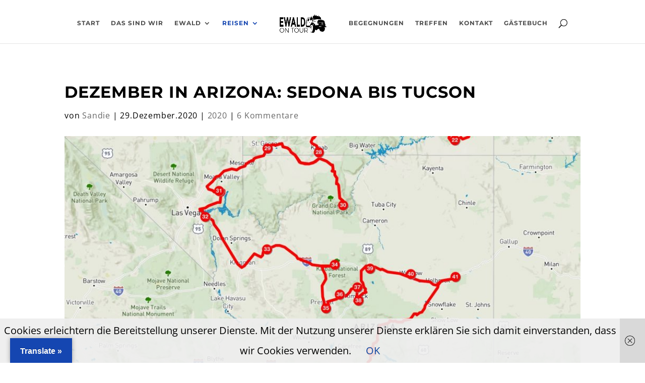

--- FILE ---
content_type: text/html; charset=UTF-8
request_url: https://www.ewaldontour.net/dezember-in-arizona-sedona-bis-tucson/
body_size: 58175
content:
<!DOCTYPE html><html lang="de"><head><meta charset="UTF-8" /><meta http-equiv="X-UA-Compatible" content="IE=edge"><link rel="pingback" href="https://www.ewaldontour.net/xmlrpc.php" /> <script type="text/javascript">document.documentElement.className = 'js';</script> <link media="all" href="https://www.ewaldontour.net/wp-content/cache/autoptimize/css/autoptimize_7d3f6ca8e11891ee2f48e820cd185bea.css" rel="stylesheet"><title>Dezember in Arizona: Sedona bis Tucson | Ewaldontour</title><meta name='robots' content='max-image-preview:large' /><link rel='dns-prefetch' href='//www.ewaldontour.net' /><link rel='dns-prefetch' href='//translate.google.com' /><link rel='dns-prefetch' href='//stats.wp.com' /><link rel="alternate" type="application/rss+xml" title="Ewaldontour &raquo; Feed" href="https://www.ewaldontour.net/feed/" /><link rel="alternate" type="application/rss+xml" title="Ewaldontour &raquo; Kommentar-Feed" href="https://www.ewaldontour.net/comments/feed/" /><link rel="alternate" type="application/rss+xml" title="Ewaldontour &raquo; Dezember in Arizona: Sedona bis Tucson-Kommentar-Feed" href="https://www.ewaldontour.net/dezember-in-arizona-sedona-bis-tucson/feed/" /><meta content="Ewald v.1.0" name="generator"/> <script type="text/javascript" src="https://www.ewaldontour.net/wp-includes/js/jquery/jquery.min.js?ver=3.7.1" id="jquery-core-js"></script> <script type="text/javascript" src="https://www.ewaldontour.net/wp-includes/js/jquery/jquery-migrate.min.js?ver=3.4.1" id="jquery-migrate-js"></script> <link rel="https://api.w.org/" href="https://www.ewaldontour.net/wp-json/" /><link rel="alternate" title="JSON" type="application/json" href="https://www.ewaldontour.net/wp-json/wp/v2/posts/10182" /><link rel="EditURI" type="application/rsd+xml" title="RSD" href="https://www.ewaldontour.net/xmlrpc.php?rsd" /><meta name="generator" content="WordPress 6.8.3" /><link rel="canonical" href="https://www.ewaldontour.net/dezember-in-arizona-sedona-bis-tucson/" /><link rel='shortlink' href='https://www.ewaldontour.net/?p=10182' /><link rel="alternate" title="oEmbed (JSON)" type="application/json+oembed" href="https://www.ewaldontour.net/wp-json/oembed/1.0/embed?url=https%3A%2F%2Fwww.ewaldontour.net%2Fdezember-in-arizona-sedona-bis-tucson%2F" /><link rel="alternate" title="oEmbed (XML)" type="text/xml+oembed" href="https://www.ewaldontour.net/wp-json/oembed/1.0/embed?url=https%3A%2F%2Fwww.ewaldontour.net%2Fdezember-in-arizona-sedona-bis-tucson%2F&#038;format=xml" /><meta name="viewport" content="width=device-width, initial-scale=1.0, maximum-scale=1.0, user-scalable=0" /></head><body class="wp-singular post-template-default single single-post postid-10182 single-format-standard wp-theme-Divi wp-child-theme-Ewald et_pb_button_helper_class et_fixed_nav et_show_nav et_pb_show_title et_primary_nav_dropdown_animation_fade et_secondary_nav_dropdown_animation_fade et_header_style_split et_pb_footer_columns2 et_cover_background et_pb_gutter osx et_pb_gutters3 et_right_sidebar et_divi_theme et-db"><div id="page-container"><header id="main-header" data-height-onload="66"><div class="container clearfix et_menu_container"><div class="logo_container"> <span class="logo_helper"></span> <a href="https://www.ewaldontour.net/"> <img src="https://www.ewaldontour.net/wp-content/uploads/2018/01/Ewald_Logo-07d.png" width="270" height="100" alt="Ewaldontour" id="logo" data-height-percentage="54" /> </a></div><div id="et-top-navigation" data-height="66" data-fixed-height="40"><nav id="top-menu-nav"><ul id="top-menu" class="nav"><li id="menu-item-19941" class="menu-item menu-item-type-post_type menu-item-object-page menu-item-home menu-item-19941"><a href="https://www.ewaldontour.net/">Start</a></li><li id="menu-item-64" class="menu-item menu-item-type-post_type menu-item-object-page menu-item-64"><a href="https://www.ewaldontour.net/das-sind-wir/">Das sind wir</a></li><li id="menu-item-69" class="menu-item menu-item-type-taxonomy menu-item-object-category menu-item-has-children menu-item-69"><a href="https://www.ewaldontour.net/category/ewald/">Ewald</a><ul class="sub-menu"><li id="menu-item-3935" class="menu-item menu-item-type-post_type menu-item-object-post menu-item-3935"><a href="https://www.ewaldontour.net/namensgebung/">Namensgebung</a></li><li id="menu-item-3934" class="menu-item menu-item-type-post_type menu-item-object-post menu-item-3934"><a href="https://www.ewaldontour.net/restauration/">Restauration</a></li><li id="menu-item-3933" class="menu-item menu-item-type-post_type menu-item-object-post menu-item-3933"><a href="https://www.ewaldontour.net/technische-daten/">Technische Daten</a></li></ul></li><li id="menu-item-910" class="menu-item menu-item-type-taxonomy menu-item-object-category current-post-ancestor current-menu-ancestor menu-item-has-children menu-item-910"><a href="https://www.ewaldontour.net/category/reisen/">Reisen</a><ul class="sub-menu"><li id="menu-item-23566" class="menu-item menu-item-type-custom menu-item-object-custom menu-item-23566"><a href="#">2026</a></li><li id="menu-item-20594" class="menu-item menu-item-type-custom menu-item-object-custom menu-item-has-children menu-item-20594"><a href="#">2025</a><ul class="sub-menu"><li id="menu-item-23555" class="menu-item menu-item-type-post_type menu-item-object-post menu-item-23555"><a href="https://www.ewaldontour.net/november-und-dezember-2025-deutschland-holland-und-mexiko/"><span style="font-weight:700;color:#0d47a1;">November und Dezember 2025 </span>: Deutschland, Holland und Mexiko</a></li><li id="menu-item-23337" class="menu-item menu-item-type-post_type menu-item-object-post menu-item-23337"><a href="https://www.ewaldontour.net/september-und-oktober-2025-in-europa/"><span style="font-weight:700;color:#0d47a1;">September und Oktober 2025 </span>: in Europa</a></li><li id="menu-item-23099" class="menu-item menu-item-type-post_type menu-item-object-post menu-item-23099"><a href="https://www.ewaldontour.net/august-2025-ontario-manitoba-und-deutschland/"><span style="font-weight:700;color:#0d47a1;">August 2025 </span>:  Ontario, Manitoba und Deutschland</a></li><li id="menu-item-22756" class="menu-item menu-item-type-post_type menu-item-object-post menu-item-22756"><a href="https://www.ewaldontour.net/juli-2025-ontario-indiana-und-michigan/"><span style="font-weight:700;color:#0d47a1;">Juli 2025 </span>: Roadtrip in Ontario, Indiana und Michigan</a></li><li id="menu-item-22395" class="menu-item menu-item-type-post_type menu-item-object-post menu-item-22395"><a href="https://www.ewaldontour.net/juni-2025-von-cholula-bis-oaxaca/"><span style="font-weight:700;color:#0d47a1;">Juni 2025 </span>: von Cholula bis Oaxaca</a></li><li id="menu-item-22139" class="menu-item menu-item-type-post_type menu-item-object-post menu-item-22139"><a href="https://www.ewaldontour.net/mai-2025-meer-und-vulkane/"><span style="font-weight:700;color:#0d47a1;">Mai 2025</span>: Meer und Vulkane</a></li><li id="menu-item-21853" class="menu-item menu-item-type-post_type menu-item-object-post menu-item-21853"><a href="https://www.ewaldontour.net/april-2025-zurueck-in-mexiko/"><span style="font-weight:700;color:#0d47a1;">April 2025</span>: zurück in Mexiko</a></li><li id="menu-item-21606" class="menu-item menu-item-type-post_type menu-item-object-post menu-item-21606"><a href="https://www.ewaldontour.net/maerz-2025-lago-atitlan-und-vulkane-in-guatemala/"><span style="font-weight:700;color:#0d47a1;">März 2025</span>: Lago Atitlan und Vulkane in Guatemala</a></li><li id="menu-item-21364" class="menu-item menu-item-type-post_type menu-item-object-post menu-item-21364"><a href="https://www.ewaldontour.net/februar-2025-noch-mehr-guatemala/"><span style="font-weight:700;color:#0d47a1;">Februar 2025</span>: noch mehr Guatemala</a></li><li id="menu-item-20949" class="menu-item menu-item-type-post_type menu-item-object-post menu-item-20949"><a href="https://www.ewaldontour.net/janaur-2025-guatemala-here-we-are/"><span style="font-weight:700;color:#0d47a1;">Januar 2025</span>: Guatemala here we are</a></li></ul></li><li id="menu-item-18088" class="menu-item menu-item-type-custom menu-item-object-custom menu-item-has-children menu-item-18088"><a href="#">2024</a><ul class="sub-menu"><li id="menu-item-20588" class="menu-item menu-item-type-post_type menu-item-object-post menu-item-20588"><a href="https://www.ewaldontour.net/dezember-2024-all-about-belize/"><span style="font-weight:700;color:#0d47a1;">Dezember 2024</span>:  all about Belize</a></li><li id="menu-item-20256" class="menu-item menu-item-type-post_type menu-item-object-post menu-item-20256"><a href="https://www.ewaldontour.net/november-2024-unterwegs-auf-der-yucatan-halbinsel/"><span style="font-weight:700;color:#0d47a1;">November 2024</span>:  unterwegs auf der Yucatan Halbinsel</a></li><li id="menu-item-20041" class="menu-item menu-item-type-post_type menu-item-object-post menu-item-20041"><a href="https://www.ewaldontour.net/oktober-2024-zweiter-teil-europa-und-mexiko/"><span style="font-weight:700;color:#0d47a1;">Oktober 2024</span>: zweiter Teil – Europa und Mexiko</a></li><li id="menu-item-19919" class="menu-item menu-item-type-post_type menu-item-object-post menu-item-19919"><a href="https://www.ewaldontour.net/september-und-oktober-2024-noch-immer-auf-heimaturlaub/"><span style="font-weight:700;color:#0d47a1;">September und Oktober 2024</span>: noch immer auf Heimaturlaub</a></li><li id="menu-item-19666" class="menu-item menu-item-type-post_type menu-item-object-post menu-item-19666"><a href="https://www.ewaldontour.net/june-august-most-time-in-germany/"><span style="font-weight:700;color:#0d47a1;">June &#8211; August 2024</span>: most time in Germany</a></li><li id="menu-item-19394" class="menu-item menu-item-type-post_type menu-item-object-post menu-item-19394"><a href="https://www.ewaldontour.net/mai-2024-oaxaca-bis-cancun/"><span style="font-weight:700;color:#0d47a1;">Mai 2024</span>: Von Oaxaca bis Cancun</a></li><li id="menu-item-18964" class="menu-item menu-item-type-post_type menu-item-object-post menu-item-18964"><a href="https://www.ewaldontour.net/18960-2/"><span style="font-weight:700;color:#0d47a1;">April 2024</span>: Teotihuacan bis Oaxaca</a></li><li id="menu-item-18683" class="menu-item menu-item-type-post_type menu-item-object-post menu-item-18683"><a href="https://www.ewaldontour.net/maerz-2024-santa-elena-bis-teotihuacan/"><span style="font-weight:700;color:#0d47a1;">März 2024</span>: Santa Elena bis Teotihuacan</a></li><li id="menu-item-18359" class="menu-item menu-item-type-post_type menu-item-object-post menu-item-18359"><a href="https://www.ewaldontour.net/februar-2024-von-durango-nach-santa-elena/"><span style="font-weight:700;color:#0d47a1;">Februar 2024</span>: von Durango nach Santa Elena</a></li><li id="menu-item-18092" class="menu-item menu-item-type-post_type menu-item-object-post menu-item-18092"><a href="https://www.ewaldontour.net/januar-2024-arizona-und-die-ersten-wochen-in-mexiko/"><span style="font-weight:700;color:#0d47a1;">Januar 2024</span>: Arizona und die ersten Wochen in Mexiko</a></li></ul></li><li id="menu-item-15416" class="menu-item menu-item-type-taxonomy menu-item-object-category menu-item-has-children menu-item-15416"><a href="https://www.ewaldontour.net/category/2023/">2023</a><ul class="sub-menu"><li id="menu-item-17878" class="menu-item menu-item-type-post_type menu-item-object-post menu-item-17878"><a href="https://www.ewaldontour.net/dezember-2023-arizona/"><span style="font-weight:700;color:#0d47a1;">Dezember 2023</span>: Arizona</a></li><li id="menu-item-17721" class="menu-item menu-item-type-post_type menu-item-object-post menu-item-17721"><a href="https://www.ewaldontour.net/on-the-road-again/"><span style="font-weight:700;color:#0d47a1;">November 2023</span>: On the road again</a></li><li id="menu-item-17615" class="menu-item menu-item-type-post_type menu-item-object-post menu-item-17615"><a href="https://www.ewaldontour.net/oktober-2023-heimaturlaub/"><span style="font-weight:700;color:#0d47a1;">Oktober 2023</span>: Heimaturlaub</a></li><li id="menu-item-17455" class="menu-item menu-item-type-post_type menu-item-object-post menu-item-17455"><a href="https://www.ewaldontour.net/september-2023-blairmore-british-columbia-bis-prineville-oregon/"><span style="font-weight:700;color:#0d47a1;">September 2023</span>: Blairmore British Columbia bis Prineville Oregon</a></li><li id="menu-item-17170" class="menu-item menu-item-type-post_type menu-item-object-post menu-item-17170"><a href="https://www.ewaldontour.net/august-2023-kananaskis-bis-blairmore/"><span style="font-weight:700;color:#0d47a1;">August 2023</span>: Kananaskis bis Blairmore</a></li><li id="menu-item-16892" class="menu-item menu-item-type-post_type menu-item-object-post menu-item-16892"><a href="https://www.ewaldontour.net/juli-2023-jasper-bis-kananaskis/"><span style="font-weight:700;color:#0d47a1;">Juli 2023</span>: Jasper bis Kananaskis</a></li><li id="menu-item-16599" class="menu-item menu-item-type-post_type menu-item-object-post menu-item-16599"><a href="https://www.ewaldontour.net/juni-2023-sleeping-buffalo-montana-bis-jasper-alberta/"><span style="font-weight:700;color:#0d47a1;">Juni 2023</span>: Sleeping Buffalo Montana bis Jasper Alberta </a></li><li id="menu-item-16308" class="menu-item menu-item-type-post_type menu-item-object-post menu-item-16308"><a href="https://www.ewaldontour.net/mai-2023-von-moab-utah-nach-sleeping-buffalo-montana/"><span style="font-weight:700;color:#0d47a1;">Mai 2023</span>: Moab Utah nach Sleeping Buffalo Montana</a></li><li id="menu-item-16007" class="menu-item menu-item-type-post_type menu-item-object-post menu-item-16007"><a href="https://www.ewaldontour.net/april-tecopa-california-bis-moab-utah/"><span style="font-weight:700;color:#0d47a1;">April 2023</span>: Tecopa California bis Moab Utah</a></li><li id="menu-item-15739" class="menu-item menu-item-type-post_type menu-item-object-post menu-item-15739"><a href="https://www.ewaldontour.net/maerz-2023-on-the-road-again/"><span style="font-weight:700;color:#0d47a1;">März 2023</span>: on the road again</a></li><li id="menu-item-15590" class="menu-item menu-item-type-post_type menu-item-object-post menu-item-15590"><a href="https://www.ewaldontour.net/dezember-2022-februar-2023-heimaturlaub/"><span style="font-weight:700;color:#0d47a1;">Dezember 2022 bis Februar 2023</span>: Heimaturlaub</a></li></ul></li><li id="menu-item-12672" class="menu-item menu-item-type-taxonomy menu-item-object-category menu-item-has-children menu-item-12672"><a href="https://www.ewaldontour.net/category/2022/">2022</a><ul class="sub-menu"><li id="menu-item-15410" class="menu-item menu-item-type-post_type menu-item-object-post menu-item-15410"><a href="https://www.ewaldontour.net/november-2022-dyke-hot-springs-nevada-bis-santa-rosa-california/"><span style="font-weight:700;color:#0d47a1;">November</span>: Von Dyke Hot Springs Nevada bis Santa Rosa California</a></li><li id="menu-item-15170" class="menu-item menu-item-type-post_type menu-item-object-post menu-item-15170"><a href="https://www.ewaldontour.net/oktober-2022-von-anacortes-washington-ueber-oregon-bis-dyke-hot-springs-nevada/"><span style="font-weight:700;color:#0d47a1;">Oktober</span>: Von Anacortes Washington über Oregon bis Dyke Hot Springs Nevada</a></li><li id="menu-item-14963" class="menu-item menu-item-type-post_type menu-item-object-post menu-item-14963"><a href="https://www.ewaldontour.net/september-2022-fairbanks-bis-anacortes/"><span style="font-weight:700;color:#0d47a1;">September</span>: Von Fairbanks bis Anacortes</a></li><li id="menu-item-14680" class="menu-item menu-item-type-post_type menu-item-object-post menu-item-14680"><a href="https://www.ewaldontour.net/august-hatcher-pass-bis-fairbanks/"><span style="font-weight:700;color:#0d47a1;">August</span>: Von Hatcher Pass bis Fairbanks</a></li><li id="menu-item-14410" class="menu-item menu-item-type-post_type menu-item-object-post menu-item-14410"><a href="https://www.ewaldontour.net/juli-2022-whittier-bis-hatcher-pass/"><span style="font-weight:700;color:#0d47a1;">Juli</span>: Von Whittier bis Hatcher Pass</a></li><li id="menu-item-14075" class="menu-item menu-item-type-post_type menu-item-object-post menu-item-14075"><a href="https://www.ewaldontour.net/juni-2022-von-ketchikan-alaska-ueberr-yukon-bis-whittier-alaska/"><span style="font-weight:700;color:#0d47a1;">Juni</span>: Von Ketchikan Alaska über Yukon bis Whittier Alaska</a></li><li id="menu-item-13768" class="menu-item menu-item-type-post_type menu-item-object-post menu-item-13768"><a href="https://www.ewaldontour.net/mai-von-summerville-oregon-ueber-washington-state-nach-ketchikan-alaska/"><span style="font-weight:700;color:#0d47a1;">Mai</span>: Von Summerville Oregon über Washington State nach Ketchikan Alaska</a></li><li id="menu-item-13162" class="menu-item menu-item-type-post_type menu-item-object-post menu-item-13162"><a href="https://www.ewaldontour.net/san-francisco-de-la-sierra-baja-carlson-city-nevada/"><span style="font-weight:700;color:#0d47a1;">März</span>: San Francisco de la Sierra, Baja – Carson City, Nevada</a></li><li id="menu-item-13426" class="menu-item menu-item-type-post_type menu-item-object-post menu-item-13426"><a href="https://www.ewaldontour.net/april-carson-city-nevada-summerville-oregon/"><span style="font-weight:700;color:#0d47a1;">April</span>: Carson City Nevada – Summerville Oregon</a></li><li id="menu-item-12673" class="menu-item menu-item-type-post_type menu-item-object-post menu-item-12673"><a href="https://www.ewaldontour.net/januar-cabo-pulmo-bis-playa-el-tecolote/"><span style="font-weight:700;color:#0d47a1;">Januar</span> : Cabo Pulmo bis Playa El Tecolote</a></li><li id="menu-item-12932" class="menu-item menu-item-type-post_type menu-item-object-post menu-item-12932"><a href="https://www.ewaldontour.net/februar-tecolote-bis-san-francisco-de-la-sierra/"><span style="font-weight:700;color:#0d47a1;">Februar</span>: Tecolote bis San Francisco de la Sierra</a></li></ul></li><li id="menu-item-10338" class="menu-item menu-item-type-taxonomy menu-item-object-category menu-item-has-children menu-item-10338"><a href="https://www.ewaldontour.net/category/2021/">2021</a><ul class="sub-menu"><li id="menu-item-12477" class="menu-item menu-item-type-post_type menu-item-object-post menu-item-12477"><a href="https://www.ewaldontour.net/dezember-los-barriles-cabo-pulmo-baja-california-sur/"><span style="font-weight:700;color:#0d47a1;">Dezember:</span> Los Barriles – Cabo Pulmo Baja California Sur</a></li><li id="menu-item-12258" class="menu-item menu-item-type-post_type menu-item-object-post menu-item-12258"><a href="https://www.ewaldontour.net/november-santa-rosa-california-usa-los-barilles-baja-california-mexico/"><span style="font-weight:700;color:#0d47a1;">November:</span> Santa Rosa California USA – Los Barilles Baja California Mexico</a></li><li id="menu-item-12011" class="menu-item menu-item-type-post_type menu-item-object-post menu-item-12011"><a href="https://www.ewaldontour.net/oktober-portland-oregon-santa-rosa-californien/"><span style="font-weight:700;color:#0d47a1;">Oktober</span> Portland Oregon – Santa Rosa Californien</a></li><li id="menu-item-11809" class="menu-item menu-item-type-post_type menu-item-object-post menu-item-11809"><a href="https://www.ewaldontour.net/juli-september-sommer-in-europa/"><span style="font-weight:700;color:#0d47a1;">Juli bis September</span>: Sommer in Europa</a></li><li id="menu-item-11559" class="menu-item menu-item-type-post_type menu-item-object-post menu-item-11559"><a href="https://www.ewaldontour.net/steamboat-springs-colorado-bis-summerville-oregon/"><span style="font-weight:700;color:#0d47a1;">Juni</span>: Steamboat Springs Colorado bis Summerville Oregon</a></li><li id="menu-item-11298" class="menu-item menu-item-type-post_type menu-item-object-post menu-item-11298"><a href="https://www.ewaldontour.net/mai-tucson-arizona-bis-steamboat-springs-colorado/"><span style="font-weight:700;color:#0d47a1;">Mai</span>: Tucson Arizona bis Steamboat Springs Colorado</a></li><li id="menu-item-11066" class="menu-item menu-item-type-post_type menu-item-object-post menu-item-11066"><a href="https://www.ewaldontour.net/april-tucson-arizona-charleston-south-carolina-und-zurueck/"><span style="font-weight:700;color:#0d47a1;">April</span>: Tucson Arizona – Charleston South Carolina und zurück</a></li><li id="menu-item-10864" class="menu-item menu-item-type-post_type menu-item-object-post menu-item-10864"><a href="https://www.ewaldontour.net/marz-mulege-bis-tucson/"><span style="font-weight:700;color:#0d47a1;">März</span>: Mulege Baja California bis Tucson Arizona</a></li><li id="menu-item-10607" class="menu-item menu-item-type-post_type menu-item-object-post menu-item-10607"><a href="https://www.ewaldontour.net/februar-why-arizona-mulege-baja-california-sur/"><span style="font-weight:700;color:#0d47a1;">Februar</span>: Why Arizona bis Mulege Baja California Sur</a></li><li id="menu-item-10339" class="menu-item menu-item-type-post_type menu-item-object-post menu-item-10339"><a href="https://www.ewaldontour.net/tucson-bis-why-arizona/"><span style="font-weight:700;color:#0d47a1;">Januar</span>: Tucson bis Why Arizona</a></li></ul></li><li id="menu-item-7596" class="menu-item menu-item-type-taxonomy menu-item-object-category current-post-ancestor current-menu-ancestor current-menu-parent current-post-parent menu-item-has-children menu-item-7596"><a href="https://www.ewaldontour.net/category/reisen/2020/">2020</a><ul class="sub-menu"><li id="menu-item-10184" class="menu-item menu-item-type-post_type menu-item-object-post current-menu-item menu-item-10184"><a href="https://www.ewaldontour.net/dezember-in-arizona-sedona-bis-tucson/" aria-current="page"><span style="font-weight:700;color:#0d47a1;">Dezember</span>: Sedona bis Tucson Arizona</a></li><li id="menu-item-9974" class="menu-item menu-item-type-post_type menu-item-object-post menu-item-9974"><a href="https://www.ewaldontour.net/november-und-dezember-2020-von-st-george-utah-bis-sedona-arizona/"><span style="font-weight:700;color:#0d47a1;">November und Dezember</span>: St. George Utah bis Sedona Arizona</a></li><li id="menu-item-9772" class="menu-item menu-item-type-post_type menu-item-object-post menu-item-9772"><a href="https://www.ewaldontour.net/november-von-moab-bis-st-george-in-utah/"><span style="font-weight:700;color:#0d47a1;">November</span>: Moab &#8211; St. George in Utah</a></li><li id="menu-item-9086" class="menu-item menu-item-type-post_type menu-item-object-post menu-item-9086"><a href="https://www.ewaldontour.net/juli-und-august-2020-klamath-lake-oregon-krofdorf-germany/"><span style="font-weight:700;color:#0d47a1;">Juli und August</span>: Klamath Lake Oregon – Krofdorf Germany</a></li><li id="menu-item-9268" class="menu-item menu-item-type-post_type menu-item-object-post menu-item-9268"><a href="https://www.ewaldontour.net/september-2020-krofdorf-germany-sawtooth-mountains-in-idaho/"><span style="font-weight:700;color:#0d47a1;">September</span>: Krofdorf Germany – Sawtooth Mountains in Idaho</a></li><li id="menu-item-8875" class="menu-item menu-item-type-post_type menu-item-object-post menu-item-8875"><a href="https://www.ewaldontour.net/juni-2020-union-landing-kalifornien-upper-klamath-lake-oregon/"><span style="font-weight:700;color:#0d47a1;">Juni</span>: Union Landing Kalifornien – Upper Klamath Lake Oregon</a></li><li id="menu-item-9486" class="menu-item menu-item-type-post_type menu-item-object-post menu-item-9486"><a href="https://www.ewaldontour.net/oktober-sawtooth-mountains-idaho-bis-moab-utah/"><span style="font-weight:700;color:#0d47a1;">Oktober</span>: Sawtooth Mountains Idaho – Moab Utah</a></li><li id="menu-item-8561" class="menu-item menu-item-type-post_type menu-item-object-post menu-item-8561"><a href="https://www.ewaldontour.net/kern-river-eldorado-national-forest-california/"><span style="font-weight:700;color:#0d47a1;">April</span>: Kern River  – Eldorado National Forest California</a></li><li id="menu-item-8733" class="menu-item menu-item-type-post_type menu-item-object-post menu-item-8733"><a href="https://www.ewaldontour.net/el-dorado-union-landing-california/"><span style="font-weight:700;color:#0d47a1;">Mai</span>: El Dorado – Union Landing California</a></li><li id="menu-item-8396" class="menu-item menu-item-type-post_type menu-item-object-post menu-item-8396"><a href="https://www.ewaldontour.net/quartzsite-arizona-kern-river-california/"><span style="font-weight:700;color:#0d47a1;">März</span>: Quartzsite Arizona – Kern River California</a></li><li id="menu-item-8148" class="menu-item menu-item-type-post_type menu-item-object-post menu-item-8148"><a href="https://www.ewaldontour.net/guadalupe-texas-quartzsite-arizona/"><span style="font-weight:700;color:#0d47a1;">Februar</span>: Guadalupe Texas – Quartzsite Arizona</a></li><li id="menu-item-7899" class="menu-item menu-item-type-post_type menu-item-object-post menu-item-7899"><a href="https://www.ewaldontour.net/deutsch-pensacola-bis-van-horn-texas/"><span style="font-weight:700;color:#0d47a1;">deutsch: Januar</span>: Pensacola FL –  Van Horn TX</a></li><li id="menu-item-7898" class="menu-item menu-item-type-post_type menu-item-object-post menu-item-7898"><a href="https://www.ewaldontour.net/english-pensacola-van-horn-texas/"><span style="font-weight:700;color:#0d47a1;">english: January</span>: Pensacola FL – Van Horn TX</a></li><li id="menu-item-7595" class="menu-item menu-item-type-post_type menu-item-object-post menu-item-7595"><a href="https://www.ewaldontour.net/long-point-pensacola-beach-florida/"><span style="font-weight:700;color:#0d47a1;">Januar:</span> Long Point – Pensacola Beach Florida</a></li></ul></li><li id="menu-item-5527" class="menu-item menu-item-type-taxonomy menu-item-object-category menu-item-has-children menu-item-5527"><a href="https://www.ewaldontour.net/category/2019/">2019</a><ul class="sub-menu"><li id="menu-item-6095" class="menu-item menu-item-type-taxonomy menu-item-object-category menu-item-has-children menu-item-6095"><a href="https://www.ewaldontour.net/category/2019/nord-amerika/">Nord-Amerika</a><ul class="sub-menu"><li id="menu-item-7369" class="menu-item menu-item-type-post_type menu-item-object-post menu-item-7369"><a href="https://www.ewaldontour.net/santee-georgia-long-point-park-florida/">November-Dezember: Santee Georgia – Long Point Park Florida</a></li><li id="menu-item-7170" class="menu-item menu-item-type-post_type menu-item-object-post menu-item-7170"><a href="https://www.ewaldontour.net/lake-erie-canada-georgetown-south-carolina-usa/">Oktober &#8211; November: Lake Erie Canada – Georgetown South Carolina USA</a></li><li id="menu-item-6834" class="menu-item menu-item-type-post_type menu-item-object-post menu-item-6834"><a href="https://www.ewaldontour.net/%f0%9f%87%a8%f0%9f%87%a6-matapedia-port-stanley-%f0%9f%87%a8%f0%9f%87%a6/">September: 🇨🇦 Matapedia – Port Stanley 🇨🇦</a></li><li id="menu-item-6499" class="menu-item menu-item-type-post_type menu-item-object-post menu-item-6499"><a href="https://www.ewaldontour.net/%f0%9f%87%a8%f0%9f%87%a6-cheticamp-prince-edward-island-campbellton-%f0%9f%87%a8%f0%9f%87%a6/">August: 🇨🇦 Cheticamp – Prince Edward Island – Campbellton 🇨🇦</a></li><li id="menu-item-6298" class="menu-item menu-item-type-post_type menu-item-object-post menu-item-6298"><a href="https://www.ewaldontour.net/wir-sind-in-kanada-%f0%9f%87%a8%f0%9f%87%a6-we-are-in-canada-%f0%9f%87%a8%f0%9f%87%a6-yippie/">August: Wir sind in Kanada 🇨🇦  – We are in Canada 🇨🇦  Yippie </a></li><li id="menu-item-6094" class="menu-item menu-item-type-post_type menu-item-object-post menu-item-6094"><a href="https://www.ewaldontour.net/wir-sind-dann-mal-weg-now-we-have-left/">Juli: Wir sind dann mal weg … Now we have left …</a></li></ul></li><li id="menu-item-5540" class="menu-item menu-item-type-taxonomy menu-item-object-category menu-item-has-children menu-item-5540"><a href="https://www.ewaldontour.net/category/2019/marokko-januar-bis-maerz/">Marokko &#8211; Januar bis März</a><ul class="sub-menu"><li id="menu-item-5820" class="menu-item menu-item-type-post_type menu-item-object-post menu-item-5820"><a href="https://www.ewaldontour.net/imsouane-tanger-faehre/">Imsouane – Tanger – Fähre</a></li><li id="menu-item-5635" class="menu-item menu-item-type-post_type menu-item-object-post menu-item-5635"><a href="https://www.ewaldontour.net/zagora-agdz-imsouane/">Zagora – Agdz – Imsouane</a></li><li id="menu-item-5525" class="menu-item menu-item-type-post_type menu-item-object-post menu-item-5525"><a href="https://www.ewaldontour.net/taroudant-erg-chegaga-zagora/">Taroudant – Erg Chegaga – Zagora</a></li></ul></li></ul></li><li id="menu-item-3968" class="menu-item menu-item-type-taxonomy menu-item-object-category menu-item-has-children menu-item-3968"><a href="https://www.ewaldontour.net/category/2018/">2018</a><ul class="sub-menu"><li id="menu-item-5541" class="menu-item menu-item-type-taxonomy menu-item-object-category menu-item-has-children menu-item-5541"><a href="https://www.ewaldontour.net/category/2018/marokko-november-und-dezember/">Marokko &#8211; November und Dezember</a><ul class="sub-menu"><li id="menu-item-5329" class="menu-item menu-item-type-post_type menu-item-object-post menu-item-5329"><a href="https://www.ewaldontour.net/merzouga-taliouine-vom-sand-in-die-safranstadt/">Merzouga &#8211; Taliouine – vom Sand in die Safranstadt</a></li><li id="menu-item-5173" class="menu-item menu-item-type-post_type menu-item-object-post menu-item-5173"><a href="https://www.ewaldontour.net/azrou-erg-chebbi-und-erg-znigue/">Azrou – Erg Chebbi und Erg Znigue</a></li><li id="menu-item-5058" class="menu-item menu-item-type-post_type menu-item-object-post menu-item-5058"><a href="https://www.ewaldontour.net/wieder-unterwegs-krofdorf-bis-azrou-in-marokko/">Wieder unterwegs – Krofdorf bis Azrou in Marokko</a></li></ul></li><li id="menu-item-4876" class="menu-item menu-item-type-post_type menu-item-object-post menu-item-4876"><a href="https://www.ewaldontour.net/herbst-2018-dominiert-von-ewald/">Herbst 2018 – dominiert von Ewald</a></li><li id="menu-item-4753" class="menu-item menu-item-type-post_type menu-item-object-post menu-item-4753"><a href="https://www.ewaldontour.net/sommer-2018-meist-in-deutschland/">Sommer 2018 – meist in Deutschland</a></li><li id="menu-item-4754" class="menu-item menu-item-type-taxonomy menu-item-object-category menu-item-has-children menu-item-4754"><a href="https://www.ewaldontour.net/category/2018/griechenland-2018/">Griechenland &#8211; Februar bis Juni</a><ul class="sub-menu"><li id="menu-item-4662" class="menu-item menu-item-type-post_type menu-item-object-post menu-item-4662"><a href="https://www.ewaldontour.net/griechenland-strandurlaub-im-westen-und-die-heimfahrt/">Griechenland – Der Westen und die Heimfahrt (deutsch&#038;english Version)</a></li><li id="menu-item-4589" class="menu-item menu-item-type-post_type menu-item-object-post menu-item-4589"><a href="https://www.ewaldontour.net/griechenland-der-nordwesten/">Griechenland – der Nordwesten (deutsch&#038;english Version)</a></li><li id="menu-item-4508" class="menu-item menu-item-type-post_type menu-item-object-post menu-item-4508"><a href="https://www.ewaldontour.net/griechenland-peleponnes-und-kefalonia/">Griechenland – Peleponnes und Kefalonia (deutsch&#038;english Version)</a></li><li id="menu-item-4304" class="menu-item menu-item-type-post_type menu-item-object-post menu-item-4304"><a href="https://www.ewaldontour.net/griechenland-kretas-westen-und-die-mitte/">Griechenland – Kreta´s Westen und die Mitte (deutsch&#038;english Version)</a></li><li id="menu-item-4021" class="menu-item menu-item-type-post_type menu-item-object-post menu-item-4021"><a href="https://www.ewaldontour.net/von-krofdorf-auf-kleinen-umwegen-nach-venedig/">Von Krofdorf auf kleinen Umwegen nach Venedig (deutsch&#038;english Version)</a></li><li id="menu-item-4396" class="menu-item menu-item-type-post_type menu-item-object-post menu-item-4396"><a href="https://www.ewaldontour.net/griechenland-kretas-osten-und-wieder-die-mitte/">Griechenland – Kretas Osten und wieder die Mitte (deutsch&#038;english Version)</a></li><li id="menu-item-4115" class="menu-item menu-item-type-post_type menu-item-object-post menu-item-4115"><a href="https://www.ewaldontour.net/griechenland-peleponnes-und-die-ersten-tage-auf-kreta-greece-peleponnes-and-the-first-days-on-crete/">Griechenland – Peleponnes und die ersten Tage auf Kreta / Greece – Peleponnes and the first days on Crete</a></li></ul></li><li id="menu-item-3969" class="menu-item menu-item-type-post_type menu-item-object-post menu-item-3969"><a href="https://www.ewaldontour.net/anfang-2018-abtauchen-auf-den-malediven/">Januar 2018 – Abtauchen auf den Malediven</a></li></ul></li><li id="menu-item-2433" class="menu-item menu-item-type-taxonomy menu-item-object-category menu-item-has-children menu-item-2433"><a href="https://www.ewaldontour.net/category/reisen/2017/">2017</a><ul class="sub-menu"><li id="menu-item-3830" class="menu-item menu-item-type-post_type menu-item-object-post menu-item-3830"><a href="https://www.ewaldontour.net/usa-oktobernovember-2017/">USA Oktober/November 2017 (deutsch&#038;english Version)</a></li><li id="menu-item-3517" class="menu-item menu-item-type-post_type menu-item-object-post menu-item-3517"><a href="https://www.ewaldontour.net/kleine-tour-im-august-durch-die-pfalz-und-lothringen/">Kleine Tour im August durch die Pfalz und Lothringen</a></li><li id="menu-item-3599" class="menu-item menu-item-type-post_type menu-item-object-post menu-item-3599"><a href="https://www.ewaldontour.net/kleine-tour-im-september-deutschland-und-niederlande/">Kleine Tour im September – Deutschland und Niederlande</a></li><li id="menu-item-3461" class="menu-item menu-item-type-post_type menu-item-object-post menu-item-3461"><a href="https://www.ewaldontour.net/kassel-im-juli-2017-einmal-sportlich-und-einmal-kulturell/">Kassel im Juli 2017 – einmal sportlich und einmal kulturell</a></li><li id="menu-item-3411" class="menu-item menu-item-type-post_type menu-item-object-post menu-item-has-children menu-item-3411"><a href="https://www.ewaldontour.net/ueberwintern-auf-den-kanaren-teneriffa-lanzarote-2017-reiseverlauf/">Überwintern auf den Kanaren (Teneriffa, Lanzarote) 2017 – Reiseverlauf</a><ul class="sub-menu"><li id="menu-item-3400" class="menu-item menu-item-type-post_type menu-item-object-post menu-item-3400"><a href="https://www.ewaldontour.net/portugal-spanien-frankreich-deutschland/">Portugal – Spanien – Frankreich – Deutschland</a></li><li id="menu-item-3401" class="menu-item menu-item-type-post_type menu-item-object-post menu-item-3401"><a href="https://www.ewaldontour.net/lanzarote/">Lanzarote (deutsch&#038;english Version)</a></li><li id="menu-item-3402" class="menu-item menu-item-type-post_type menu-item-object-post menu-item-3402"><a href="https://www.ewaldontour.net/teneriffa-die-vierte-santa-ursula-la-caldera-costa-del-silencio-masca-puerto-de-santiago-und-teide-nationalpark/">Teneriffa die Vierte (deutsch&#038;english Version)</a></li><li id="menu-item-3403" class="menu-item menu-item-type-post_type menu-item-object-post menu-item-3403"><a href="https://www.ewaldontour.net/teneriffa-die-dritte-san-andres-punta-de-abona-tajao-los-gigantes-chio-caldera-teide-nationalpark-santa-ursula-und-punta-del-hidalgo/">Teneriffa die Dritte (deutsch&#038;english Version)</a></li><li id="menu-item-3404" class="menu-item menu-item-type-post_type menu-item-object-post menu-item-3404"><a href="https://www.ewaldontour.net/kleines-video-ewald-auf-den-strassen-teneriffas/">kleines Video: Ewald auf den Straßen Teneriffa´s</a></li><li id="menu-item-3405" class="menu-item menu-item-type-post_type menu-item-object-post menu-item-3405"><a href="https://www.ewaldontour.net/teneriffa-die-zweite/">Teneriffa die Zweite (deutsch&#038;english Version)</a></li><li id="menu-item-3406" class="menu-item menu-item-type-post_type menu-item-object-post menu-item-3406"><a href="https://www.ewaldontour.net/teneriffa-teil-1-san-andres-igueste-benijo-la-jaca-costa-del-silencio-las-vegas-und-vilaflor/">Teneriffa die Erste (deutsch&#038;english Version)</a></li><li id="menu-item-3407" class="menu-item menu-item-type-post_type menu-item-object-post menu-item-3407"><a href="https://www.ewaldontour.net/teil-1-von-krofdorf-nach-teneriffa/">Von Krofdorf nach Teneriffa</a></li></ul></li></ul></li><li id="menu-item-2273" class="menu-item menu-item-type-taxonomy menu-item-object-category menu-item-has-children menu-item-2273"><a href="https://www.ewaldontour.net/category/reisen/2016/">2016</a><ul class="sub-menu"><li id="menu-item-2434" class="menu-item menu-item-type-post_type menu-item-object-post menu-item-2434"><a href="https://www.ewaldontour.net/vergangenes-und-die-nahe-zukunft/">Oktober bis Dezember, Aktivitäten im Herbst</a></li><li id="menu-item-2281" class="menu-item menu-item-type-post_type menu-item-object-post menu-item-2281"><a href="https://www.ewaldontour.net/september-kleine-rundfahrt-mit-luxemburg/">September – kleine Rundfahrt mit Luxemburg</a></li><li id="menu-item-2123" class="menu-item menu-item-type-taxonomy menu-item-object-category menu-item-2123"><a href="https://www.ewaldontour.net/category/reisen/2016/geltendorf-und-garmisch-partenkirchen/">Geltendorf, Garmisch Partenkirchen, Juli 2016</a></li><li id="menu-item-1118" class="menu-item menu-item-type-taxonomy menu-item-object-category menu-item-has-children menu-item-1118"><a href="https://www.ewaldontour.net/category/reisen/2016/mauretanien/">Mauretanien, Januar bis Mai 2016</a><ul class="sub-menu"><li id="menu-item-2348" class="menu-item menu-item-type-post_type menu-item-object-post menu-item-2348"><a href="https://www.ewaldontour.net/mauretanien-2016-reiseverlauf/">Mauretanien 2016 – Reiseverlauf</a></li><li id="menu-item-5909" class="menu-item menu-item-type-post_type menu-item-object-post menu-item-5909"><a href="https://www.ewaldontour.net/wieder-zuhause-von-portugal-nach-krofdorf/">Wieder zuhause – Von Portugal nach Krofdorf</a></li><li id="menu-item-5908" class="menu-item menu-item-type-post_type menu-item-object-post menu-item-5908"><a href="https://www.ewaldontour.net/ankunft-in-europa-von-fes-nach-ferragudo-portugal/">Ankunft in Europa – Von Fes nach Ferragudo (Portugal)</a></li><li id="menu-item-5906" class="menu-item menu-item-type-post_type menu-item-object-post menu-item-5906"><a href="https://www.ewaldontour.net/zurueck-in-marokko-dakhla-bis-tafraoute/">Zurück in Marokko – Dakhla bis Tafraoute</a></li><li id="menu-item-5907" class="menu-item menu-item-type-post_type menu-item-object-post menu-item-5907"><a href="https://www.ewaldontour.net/marokko-von-tafraoute-bis-fes/">Marokko – Von Tafraoute bis Fes</a></li><li id="menu-item-5904" class="menu-item menu-item-type-post_type menu-item-object-post menu-item-5904"><a href="https://www.ewaldontour.net/mauretanien-unser-kleines-video/">Mauretanien – unser kleines Video</a></li><li id="menu-item-5905" class="menu-item menu-item-type-post_type menu-item-object-post menu-item-5905"><a href="https://www.ewaldontour.net/mauretanien-abenteuer-pur/">Mauretanien, Abenteuer pur! (deutsch&#038;english Version)</a></li><li id="menu-item-5903" class="menu-item menu-item-type-post_type menu-item-object-post menu-item-5903"><a href="https://www.ewaldontour.net/dakhlamarokko-nouakchottmauretanien/">Dakhla/Marokko – Nouakchott/Mauretanien (deutsch&#038;english Version)</a></li><li id="menu-item-5902" class="menu-item menu-item-type-post_type menu-item-object-post menu-item-5902"><a href="https://www.ewaldontour.net/von-guelmim-nach-dakhla/">Von Guelmim nach Dakhla (deutsch&#038;english Version)</a></li><li id="menu-item-5901" class="menu-item menu-item-type-post_type menu-item-object-post menu-item-5901"><a href="https://www.ewaldontour.net/video-unsere-etappen-von-agadir-bis-dakhla/">Video – unsere Etappen von Agadir bis Dakhla</a></li><li id="menu-item-5900" class="menu-item menu-item-type-post_type menu-item-object-post menu-item-5900"><a href="https://www.ewaldontour.net/marrakech-bis-guelmim/">Marrakech bis Guelmim (deutsch&#038;english Version)</a></li><li id="menu-item-5899" class="menu-item menu-item-type-post_type menu-item-object-post menu-item-5899"><a href="https://www.ewaldontour.net/video-reisestart-ewald-on-tour-2016/">Video – Reisestart – Ewald on tour 2016</a></li><li id="menu-item-5897" class="menu-item menu-item-type-post_type menu-item-object-post menu-item-5897"><a href="https://www.ewaldontour.net/krofdorf-bis-la-manga/">Krofdorf bis La Manga (deutsch&#038;english Version)</a></li><li id="menu-item-5898" class="menu-item menu-item-type-post_type menu-item-object-post menu-item-5898"><a href="https://www.ewaldontour.net/la-manga-bis-marrakech/">La Manga bis Marrakech (deutsch&#038;english Version)</a></li></ul></li></ul></li><li id="menu-item-2272" class="menu-item menu-item-type-taxonomy menu-item-object-category menu-item-has-children menu-item-2272"><a href="https://www.ewaldontour.net/category/reisen/2015/">2015</a><ul class="sub-menu"><li id="menu-item-1023" class="menu-item menu-item-type-taxonomy menu-item-object-category menu-item-1023"><a href="https://www.ewaldontour.net/category/reisen/2015/malediven-oktober-2015/">Malediven, Oktober 2015</a></li><li id="menu-item-913" class="menu-item menu-item-type-taxonomy menu-item-object-category menu-item-913"><a href="https://www.ewaldontour.net/category/reisen/2015/mannheim-antwerpen-gouda-neumuenster-2015/">Mannheim, Antwerpen, Gouda, Neumünster, Juli 2015</a></li><li id="menu-item-50" class="menu-item menu-item-type-taxonomy menu-item-object-category menu-item-has-children menu-item-50"><a href="https://www.ewaldontour.net/category/reisen/2015/marokko2015/">Marokko, Januar bis April 2015</a><ul class="sub-menu"><li id="menu-item-5894" class="menu-item menu-item-type-post_type menu-item-object-post menu-item-5894"><a href="https://www.ewaldontour.net/juni-2015-gedanken-nach-marokko/">Juni 2015 – Gedanken nach Marokko</a></li><li id="menu-item-1029" class="menu-item menu-item-type-taxonomy menu-item-object-category menu-item-1029"><a href="https://www.ewaldontour.net/category/reisen/2015/marokko2015/von-collioure-bis-plaesant-ville/">Von Collioure bis Plaesant Ville</a></li><li id="menu-item-1030" class="menu-item menu-item-type-taxonomy menu-item-object-category menu-item-1030"><a href="https://www.ewaldontour.net/category/reisen/2015/marokko2015/von-moulay-bousselham-bis-collioure/">Von Moulay Bousselham bis Collioure</a></li><li id="menu-item-1031" class="menu-item menu-item-type-taxonomy menu-item-object-category menu-item-1031"><a href="https://www.ewaldontour.net/category/reisen/2015/marokko2015/von-plage-blanche-bis-moulay-busselham/">Von Plage Blanche bis Moulay Busselham</a></li><li id="menu-item-1032" class="menu-item menu-item-type-taxonomy menu-item-object-category menu-item-1032"><a href="https://www.ewaldontour.net/category/reisen/2015/marokko2015/von-tafraoute-bis-plage-blanche/">Von Tafraoute bis Plage Blanche</a></li><li id="menu-item-1039" class="menu-item menu-item-type-taxonomy menu-item-object-category menu-item-1039"><a href="https://www.ewaldontour.net/category/reisen/2015/marokko2015/von-erg-chebbi-ueber-erg-sneggi-und-erfoud-bis-zagora/">Von Erg Chebbi über Erg Sneggi und Erfoud bis Zagora</a></li><li id="menu-item-1043" class="menu-item menu-item-type-taxonomy menu-item-object-category menu-item-1043"><a href="https://www.ewaldontour.net/category/reisen/2015/marokko2015/von-zagora-bis-tafraoute/">Von Zagora bis Tafraoute</a></li><li id="menu-item-1042" class="menu-item menu-item-type-taxonomy menu-item-object-category menu-item-1042"><a href="https://www.ewaldontour.net/category/reisen/2015/marokko2015/von-zagora-bis-erg-chebbi/">Von Zagora bis Erg Chebbi</a></li><li id="menu-item-1036" class="menu-item menu-item-type-taxonomy menu-item-object-category menu-item-1036"><a href="https://www.ewaldontour.net/category/reisen/2015/marokko2015/video-spielen-im-sand/">Video &#8211; Spielen im Sand</a></li><li id="menu-item-1040" class="menu-item menu-item-type-taxonomy menu-item-object-category menu-item-1040"><a href="https://www.ewaldontour.net/category/reisen/2015/marokko2015/von-marrakesch-bis-erg-chegaga/">Von Marrakesch bis Erg Chegaga</a></li><li id="menu-item-1041" class="menu-item menu-item-type-taxonomy menu-item-object-category menu-item-1041"><a href="https://www.ewaldontour.net/category/reisen/2015/marokko2015/von-moulay-bousselham-bis-marrakesch/">Von Moulay Bousselham bis Marrakesch</a></li><li id="menu-item-1035" class="menu-item menu-item-type-taxonomy menu-item-object-category menu-item-1035"><a href="https://www.ewaldontour.net/category/reisen/2015/marokko2015/uebersetzen-nach-marokko/">Übersetzen nach Marokko</a></li><li id="menu-item-1037" class="menu-item menu-item-type-taxonomy menu-item-object-category menu-item-1037"><a href="https://www.ewaldontour.net/category/reisen/2015/marokko2015/von-collioure-bis-oliva/">Von Collioure bis Oliva</a></li><li id="menu-item-1034" class="menu-item menu-item-type-taxonomy menu-item-object-category menu-item-1034"><a href="https://www.ewaldontour.net/category/reisen/2015/marokko2015/aufbruch-nach-marokko/">Aufbruch nach Marokko</a></li></ul></li></ul></li></ul></li><li id="menu-item-3946" class="menu-item menu-item-type-post_type menu-item-object-page menu-item-3946"><a href="https://www.ewaldontour.net/begegnungen/">Begegnungen</a></li><li id="menu-item-51" class="menu-item menu-item-type-taxonomy menu-item-object-category menu-item-51"><a href="https://www.ewaldontour.net/category/treffen/">Treffen</a></li><li id="menu-item-65" class="menu-item menu-item-type-post_type menu-item-object-page menu-item-65"><a href="https://www.ewaldontour.net/kontakt/">Kontakt</a></li><li id="menu-item-3937" class="menu-item menu-item-type-post_type menu-item-object-page menu-item-3937"><a href="https://www.ewaldontour.net/treffen/">Gästebuch</a></li></ul></nav><div id="et_top_search"> <span id="et_search_icon"></span></div><div id="et_mobile_nav_menu"><div class="mobile_nav closed"> <span class="select_page">Seite wählen</span> <span class="mobile_menu_bar mobile_menu_bar_toggle"></span></div></div></div></div><div class="et_search_outer"><div class="container et_search_form_container"><form role="search" method="get" class="et-search-form" action="https://www.ewaldontour.net/"> <input type="search" class="et-search-field" placeholder="Suchen &hellip;" value="" name="s" title="Suchen nach:" /></form> <span class="et_close_search_field"></span></div></div></header><div id="et-main-area"><div id="main-content"><div class="container"><div id="content-area" class="clearfix"><div id="left-area"><article id="post-10182" class="et_pb_post post-10182 post type-post status-publish format-standard has-post-thumbnail hentry category-363 tag-arizona tag-big-horn-sheep tag-blue-mesa tag-dwellings tag-eagles tag-edge-of-the-world tag-ewald tag-ewaldontour tag-impfung tag-karsten-and-sandie tag-karsten-sandie tag-karsten-und-sandie tag-kurzhauber tag-long-logs tag-national-forest tag-national-monument tag-nationalpark tag-oak-creek tag-petrified-forest tag-phoenix tag-ranch-creek tag-reservation tag-route-66 tag-saguaro tag-saguaro-national-park tag-saguaros tag-sedona tag-snow-birds-nest tag-superstitoun-mountains tag-take-it-easy tag-three-sisters tag-tonto tag-tucson tag-vaccination tag-walnut-canyon tag-winslow"><div class="et_post_meta_wrapper"><h1 class="entry-title">Dezember in Arizona: Sedona bis Tucson</h1><p class="post-meta"> von <span class="author vcard"><a href="https://www.ewaldontour.net/author/sandie/" title="Beiträge von Sandie" rel="author">Sandie</a></span> | <span class="published">29.Dezember.2020</span> | <a href="https://www.ewaldontour.net/category/reisen/2020/" rel="category tag">2020</a> | <span class="comments-number"><a href="https://www.ewaldontour.net/dezember-in-arizona-sedona-bis-tucson/#respond">6 Kommentare</a></span></p><img src="https://www.ewaldontour.net/wp-content/uploads/2020/12/IMG_2081-1080x675.jpg" alt="" class="" width="1080" height="675" srcset="https://www.ewaldontour.net/wp-content/uploads/2020/12/IMG_2081-980x704.jpg 980w, https://www.ewaldontour.net/wp-content/uploads/2020/12/IMG_2081-480x345.jpg 480w" sizes="(min-width: 0px) and (max-width: 480px) 480px, (min-width: 481px) and (max-width: 980px) 980px, (min-width: 981px) 1080px, 100vw" /></div><div class="entry-content"><p class="has-drop-cap">Jetzt ist dieses sonderbare Jahr 2020 fast vorbei. Viele sind vermutlich erleichtert und das können wir gut verstehen. Für uns war das Jahr nicht wirklich schlecht, fast täglich sagen wir uns, wie glücklich wir sind, in den USA unterwegs zu sein. Zu keiner Zeit waren wir reisetechnisch eingeschränkt, außer dass im Frühling und Sommer gerade in Kalifornien einige Parks geschlossen waren. Doch ansonsten haben wir es hier echt gut getroffen. Das Land ist einfach sooooo groß und insbesondere hier im Westen gibt es unendlich viele Möglichkeiten frei und fernab der Zivilisation zu stehen. Natürlich leben wir aber nicht fernab der Nachrichten und wir bekommen viel mit, nicht zuletzt auch wenn wir mit Freunden und Family telefonieren. Oftmals sind die Nachrichten wirklich erschreckend und sehr deprimierend und wir fühlen mit unseren Lieben, die unter dieser ganzen Situation sehr zu leiden haben. Umso froher sind wir, dass nun ein Impfwirkstoff gefunden wurde und ja, wir lassen uns AUF JEDEN FALL, so schnell wie möglich, impfen. Wir hoffen, dass sich möglichst viele impfen lassen und wir hoffen auch, dass es in dem, für nächsten Sommer geplanten, Heimaturlaub wieder möglich sein wird, herzliche Umarmungen zu verteilen. Denn wir sind ganz große Umarmer!!!!<span class="Apple-converted-space">&nbsp;</span></p><p class="has-drop-cap has-vivid-green-cyan-color has-text-color">Now this strange year 2020 is almost over. Many people are probably relieved and we totally understand that, but the year wasn&#8217;t really bad for us. Almost every day we tell ourselves how happy we are to be in the USA. At no time we were really restricted in terms of traveling, except that some parks in California were closed in spring and summer. But otherwise we did really well here. The country is just sooooo big and especially here in the West there are endless possibilities to stand free and far away from civilization. Of course, we do hear the news. Often the news is really terrifying and very depressing and we feel the pain of our loved ones who are suffering greatly from this whole situation. We are very happy that there is now a vaccination and YES, we will DEFINITELY get vaccinated as soon as possible. We hope that many people will be vaccinated and we also hope that it will be possible to give warm hugs again during our home vacation planned for next summer. Because we are really big huggers !!!!</p><p>So jetzt aber mal zurück zu unserer Reise, stehengeblieben waren wir Anfang des Monats in dem wundervollen Sedona. Die magische Landschaft mit den berühmten Red Rocks hat es uns sehr angetan. Auch das Städtchen selbst, zwar recht touristisch, gefällt uns ganz gut. Wir haben die Tage, bei super Wetter mit einigen Radtouren und Wanderungen angefüllt. Und dann klopft eines Tages Matt an unserer Tür. Matt ist Youtuber und er möchte ein Video über Ewald drehen. Wir denken ein wenig drüber nach, schauen uns ein paar seiner Videos an und sagen dann zu. Zwei (!) aufregende Tage beginnen, ganz schön anstrengend so ein Filmdreh ABER am zweiten Tag sind wir schon entspannter und es macht sogar Spass. Es kommen insgesamt 200 GB Rohmaterial zusammen, dass wird jetzt von einem Editor bearbeitet und dann kommt irgendwann ein etwa 15 minütiges Video dabei raus. Wir sind sehr sehr gespannt.<span class="Apple-converted-space">&nbsp;</span></p><p class="has-vivid-green-cyan-color has-text-color">So now back to our trip, at the beginning of this month we were still in the wonderful area of Sedona. We are very impressed by the magical landscape with the famous Red Rocks. We also really like the town itself, which is quite touristy. We filled the days with a few bike tours and hikes in great weather. And then one day Matt knocks on our door. Matt is a Youtuber and he wants to make a video about Ewald. We have to overthink it a little, watch a few of his videos and then we say yes. Two (!) exciting days begin, the film shooting is pretty exhausting BUT on the second day we are more relaxed and it&#8217;s even fun. A total of 200 GB of raw material comes together, that is now edited by an editor and then at some point a video of about 15 minutes will come out. We are very, very excited.</p><figure data-carousel-extra='{&quot;blog_id&quot;:1,&quot;permalink&quot;:&quot;https://www.ewaldontour.net/dezember-in-arizona-sedona-bis-tucson/&quot;}'  class="wp-block-gallery columns-5 is-cropped wp-block-gallery-1"><ul class="blocks-gallery-grid"><li class="blocks-gallery-item"><figure><a href="https://www.ewaldontour.net/wp-content/uploads/2020/12/19.-Bericht-1-von-189.jpeg"><img fetchpriority="high" decoding="async" width="1024" height="797" data-attachment-id="9992" data-permalink="https://www.ewaldontour.net/19-bericht-1-von-189/" data-orig-file="https://www.ewaldontour.net/wp-content/uploads/2020/12/19.-Bericht-1-von-189.jpeg" data-orig-size="1280,996" data-comments-opened="1" data-image-meta="{&quot;aperture&quot;:&quot;3.9&quot;,&quot;credit&quot;:&quot;&quot;,&quot;camera&quot;:&quot;DC-ZS70&quot;,&quot;caption&quot;:&quot;&quot;,&quot;created_timestamp&quot;:&quot;1607108629&quot;,&quot;copyright&quot;:&quot;&quot;,&quot;focal_length&quot;:&quot;7.8&quot;,&quot;iso&quot;:&quot;80&quot;,&quot;shutter_speed&quot;:&quot;0.0025&quot;,&quot;title&quot;:&quot;&quot;,&quot;orientation&quot;:&quot;0&quot;}" data-image-title="19. Bericht &#8211; 1 von 189" data-image-description="" data-image-caption="" data-medium-file="https://www.ewaldontour.net/wp-content/uploads/2020/12/19.-Bericht-1-von-189-300x233.jpeg" data-large-file="https://www.ewaldontour.net/wp-content/uploads/2020/12/19.-Bericht-1-von-189-1024x797.jpeg" src="https://www.ewaldontour.net/wp-content/uploads/2020/12/19.-Bericht-1-von-189-1024x797.jpeg" alt="" data-id="9992" data-full-url="https://www.ewaldontour.net/wp-content/uploads/2020/12/19.-Bericht-1-von-189.jpeg" data-link="https://www.ewaldontour.net/19-bericht-1-von-189/" class="wp-image-9992" srcset="https://www.ewaldontour.net/wp-content/uploads/2020/12/19.-Bericht-1-von-189-1024x797.jpeg 1024w, https://www.ewaldontour.net/wp-content/uploads/2020/12/19.-Bericht-1-von-189-980x763.jpeg 980w, https://www.ewaldontour.net/wp-content/uploads/2020/12/19.-Bericht-1-von-189-480x374.jpeg 480w" sizes="(min-width: 0px) and (max-width: 480px) 480px, (min-width: 481px) and (max-width: 980px) 980px, (min-width: 981px) 1024px, 100vw" /></a></figure></li><li class="blocks-gallery-item"><figure><a href="https://www.ewaldontour.net/wp-content/uploads/2020/12/19.-Bericht-4-von-189.jpeg"><img loading="lazy" decoding="async" width="1024" height="768" data-attachment-id="9995" data-permalink="https://www.ewaldontour.net/19-bericht-4-von-189/" data-orig-file="https://www.ewaldontour.net/wp-content/uploads/2020/12/19.-Bericht-4-von-189.jpeg" data-orig-size="1280,960" data-comments-opened="1" data-image-meta="{&quot;aperture&quot;:&quot;3.7&quot;,&quot;credit&quot;:&quot;&quot;,&quot;camera&quot;:&quot;DC-ZS70&quot;,&quot;caption&quot;:&quot;&quot;,&quot;created_timestamp&quot;:&quot;1607110235&quot;,&quot;copyright&quot;:&quot;&quot;,&quot;focal_length&quot;:&quot;6.7&quot;,&quot;iso&quot;:&quot;80&quot;,&quot;shutter_speed&quot;:&quot;0.004&quot;,&quot;title&quot;:&quot;&quot;,&quot;orientation&quot;:&quot;0&quot;}" data-image-title="19. Bericht &#8211; 4 von 189" data-image-description="" data-image-caption="" data-medium-file="https://www.ewaldontour.net/wp-content/uploads/2020/12/19.-Bericht-4-von-189-300x225.jpeg" data-large-file="https://www.ewaldontour.net/wp-content/uploads/2020/12/19.-Bericht-4-von-189-1024x768.jpeg" src="https://www.ewaldontour.net/wp-content/uploads/2020/12/19.-Bericht-4-von-189-1024x768.jpeg" alt="" data-id="9995" data-full-url="https://www.ewaldontour.net/wp-content/uploads/2020/12/19.-Bericht-4-von-189.jpeg" data-link="https://www.ewaldontour.net/19-bericht-4-von-189/" class="wp-image-9995" srcset="https://www.ewaldontour.net/wp-content/uploads/2020/12/19.-Bericht-4-von-189-1024x768.jpeg 1024w, https://www.ewaldontour.net/wp-content/uploads/2020/12/19.-Bericht-4-von-189-980x735.jpeg 980w, https://www.ewaldontour.net/wp-content/uploads/2020/12/19.-Bericht-4-von-189-480x360.jpeg 480w" sizes="(min-width: 0px) and (max-width: 480px) 480px, (min-width: 481px) and (max-width: 980px) 980px, (min-width: 981px) 1024px, 100vw" /></a></figure></li><li class="blocks-gallery-item"><figure><a href="https://www.ewaldontour.net/wp-content/uploads/2020/12/19.-Bericht-5-von-189.jpeg"><img loading="lazy" decoding="async" width="1024" height="586" data-attachment-id="9996" data-permalink="https://www.ewaldontour.net/19-bericht-5-von-189/" data-orig-file="https://www.ewaldontour.net/wp-content/uploads/2020/12/19.-Bericht-5-von-189.jpeg" data-orig-size="1280,733" data-comments-opened="1" data-image-meta="{&quot;aperture&quot;:&quot;3.3&quot;,&quot;credit&quot;:&quot;&quot;,&quot;camera&quot;:&quot;DC-ZS70&quot;,&quot;caption&quot;:&quot;&quot;,&quot;created_timestamp&quot;:&quot;1607110347&quot;,&quot;copyright&quot;:&quot;&quot;,&quot;focal_length&quot;:&quot;4.3&quot;,&quot;iso&quot;:&quot;80&quot;,&quot;shutter_speed&quot;:&quot;0.005&quot;,&quot;title&quot;:&quot;&quot;,&quot;orientation&quot;:&quot;0&quot;}" data-image-title="19. Bericht &#8211; 5 von 189" data-image-description="" data-image-caption="" data-medium-file="https://www.ewaldontour.net/wp-content/uploads/2020/12/19.-Bericht-5-von-189-300x172.jpeg" data-large-file="https://www.ewaldontour.net/wp-content/uploads/2020/12/19.-Bericht-5-von-189-1024x586.jpeg" src="https://www.ewaldontour.net/wp-content/uploads/2020/12/19.-Bericht-5-von-189-1024x586.jpeg" alt="" data-id="9996" data-full-url="https://www.ewaldontour.net/wp-content/uploads/2020/12/19.-Bericht-5-von-189.jpeg" data-link="https://www.ewaldontour.net/19-bericht-5-von-189/" class="wp-image-9996" srcset="https://www.ewaldontour.net/wp-content/uploads/2020/12/19.-Bericht-5-von-189-1024x586.jpeg 1024w, https://www.ewaldontour.net/wp-content/uploads/2020/12/19.-Bericht-5-von-189-980x561.jpeg 980w, https://www.ewaldontour.net/wp-content/uploads/2020/12/19.-Bericht-5-von-189-480x275.jpeg 480w" sizes="(min-width: 0px) and (max-width: 480px) 480px, (min-width: 481px) and (max-width: 980px) 980px, (min-width: 981px) 1024px, 100vw" /></a></figure></li><li class="blocks-gallery-item"><figure><a href="https://www.ewaldontour.net/wp-content/uploads/2020/12/19.-Bericht-6-von-189.jpeg"><img loading="lazy" decoding="async" width="736" height="1024" data-attachment-id="9997" data-permalink="https://www.ewaldontour.net/19-bericht-6-von-189/" data-orig-file="https://www.ewaldontour.net/wp-content/uploads/2020/12/19.-Bericht-6-von-189.jpeg" data-orig-size="920,1280" data-comments-opened="1" data-image-meta="{&quot;aperture&quot;:&quot;5.1&quot;,&quot;credit&quot;:&quot;&quot;,&quot;camera&quot;:&quot;DC-ZS70&quot;,&quot;caption&quot;:&quot;&quot;,&quot;created_timestamp&quot;:&quot;1607110517&quot;,&quot;copyright&quot;:&quot;&quot;,&quot;focal_length&quot;:&quot;20.6&quot;,&quot;iso&quot;:&quot;80&quot;,&quot;shutter_speed&quot;:&quot;0.00125&quot;,&quot;title&quot;:&quot;&quot;,&quot;orientation&quot;:&quot;0&quot;}" data-image-title="19. Bericht &#8211; 6 von 189" data-image-description="" data-image-caption="" data-medium-file="https://www.ewaldontour.net/wp-content/uploads/2020/12/19.-Bericht-6-von-189-216x300.jpeg" data-large-file="https://www.ewaldontour.net/wp-content/uploads/2020/12/19.-Bericht-6-von-189-736x1024.jpeg" src="https://www.ewaldontour.net/wp-content/uploads/2020/12/19.-Bericht-6-von-189-736x1024.jpeg" alt="" data-id="9997" data-full-url="https://www.ewaldontour.net/wp-content/uploads/2020/12/19.-Bericht-6-von-189.jpeg" data-link="https://www.ewaldontour.net/19-bericht-6-von-189/" class="wp-image-9997" srcset="https://www.ewaldontour.net/wp-content/uploads/2020/12/19.-Bericht-6-von-189-736x1024.jpeg 736w, https://www.ewaldontour.net/wp-content/uploads/2020/12/19.-Bericht-6-von-189-480x668.jpeg 480w" sizes="(min-width: 0px) and (max-width: 480px) 480px, (min-width: 481px) 736px, 100vw" /></a></figure></li><li class="blocks-gallery-item"><figure><a href="https://www.ewaldontour.net/wp-content/uploads/2020/12/19.-Bericht-7-von-189.jpeg"><img loading="lazy" decoding="async" width="1024" height="581" data-attachment-id="9998" data-permalink="https://www.ewaldontour.net/19-bericht-7-von-189/" data-orig-file="https://www.ewaldontour.net/wp-content/uploads/2020/12/19.-Bericht-7-von-189.jpeg" data-orig-size="1280,726" data-comments-opened="1" data-image-meta="{&quot;aperture&quot;:&quot;4&quot;,&quot;credit&quot;:&quot;&quot;,&quot;camera&quot;:&quot;DC-ZS70&quot;,&quot;caption&quot;:&quot;&quot;,&quot;created_timestamp&quot;:&quot;1607111416&quot;,&quot;copyright&quot;:&quot;&quot;,&quot;focal_length&quot;:&quot;8.4&quot;,&quot;iso&quot;:&quot;80&quot;,&quot;shutter_speed&quot;:&quot;0.002&quot;,&quot;title&quot;:&quot;&quot;,&quot;orientation&quot;:&quot;0&quot;}" data-image-title="19. Bericht &#8211; 7 von 189" data-image-description="" data-image-caption="" data-medium-file="https://www.ewaldontour.net/wp-content/uploads/2020/12/19.-Bericht-7-von-189-300x170.jpeg" data-large-file="https://www.ewaldontour.net/wp-content/uploads/2020/12/19.-Bericht-7-von-189-1024x581.jpeg" src="https://www.ewaldontour.net/wp-content/uploads/2020/12/19.-Bericht-7-von-189-1024x581.jpeg" alt="" data-id="9998" data-full-url="https://www.ewaldontour.net/wp-content/uploads/2020/12/19.-Bericht-7-von-189.jpeg" data-link="https://www.ewaldontour.net/19-bericht-7-von-189/" class="wp-image-9998" srcset="https://www.ewaldontour.net/wp-content/uploads/2020/12/19.-Bericht-7-von-189-1024x581.jpeg 1024w, https://www.ewaldontour.net/wp-content/uploads/2020/12/19.-Bericht-7-von-189-980x556.jpeg 980w, https://www.ewaldontour.net/wp-content/uploads/2020/12/19.-Bericht-7-von-189-480x272.jpeg 480w" sizes="(min-width: 0px) and (max-width: 480px) 480px, (min-width: 481px) and (max-width: 980px) 980px, (min-width: 981px) 1024px, 100vw" /></a></figure></li><li class="blocks-gallery-item"><figure><a href="https://www.ewaldontour.net/wp-content/uploads/2020/12/19.-Bericht-8-von-189.jpeg"><img loading="lazy" decoding="async" width="1024" height="768" data-attachment-id="9999" data-permalink="https://www.ewaldontour.net/19-bericht-8-von-189/" data-orig-file="https://www.ewaldontour.net/wp-content/uploads/2020/12/19.-Bericht-8-von-189.jpeg" data-orig-size="1280,960" data-comments-opened="1" data-image-meta="{&quot;aperture&quot;:&quot;4.7&quot;,&quot;credit&quot;:&quot;&quot;,&quot;camera&quot;:&quot;DC-ZS70&quot;,&quot;caption&quot;:&quot;&quot;,&quot;created_timestamp&quot;:&quot;1607206431&quot;,&quot;copyright&quot;:&quot;&quot;,&quot;focal_length&quot;:&quot;14.1&quot;,&quot;iso&quot;:&quot;80&quot;,&quot;shutter_speed&quot;:&quot;0.005&quot;,&quot;title&quot;:&quot;&quot;,&quot;orientation&quot;:&quot;0&quot;}" data-image-title="19. Bericht &#8211; 8 von 189" data-image-description="" data-image-caption="" data-medium-file="https://www.ewaldontour.net/wp-content/uploads/2020/12/19.-Bericht-8-von-189-300x225.jpeg" data-large-file="https://www.ewaldontour.net/wp-content/uploads/2020/12/19.-Bericht-8-von-189-1024x768.jpeg" src="https://www.ewaldontour.net/wp-content/uploads/2020/12/19.-Bericht-8-von-189-1024x768.jpeg" alt="" data-id="9999" data-full-url="https://www.ewaldontour.net/wp-content/uploads/2020/12/19.-Bericht-8-von-189.jpeg" data-link="https://www.ewaldontour.net/19-bericht-8-von-189/" class="wp-image-9999" srcset="https://www.ewaldontour.net/wp-content/uploads/2020/12/19.-Bericht-8-von-189-1024x768.jpeg 1024w, https://www.ewaldontour.net/wp-content/uploads/2020/12/19.-Bericht-8-von-189-980x735.jpeg 980w, https://www.ewaldontour.net/wp-content/uploads/2020/12/19.-Bericht-8-von-189-480x360.jpeg 480w" sizes="(min-width: 0px) and (max-width: 480px) 480px, (min-width: 481px) and (max-width: 980px) 980px, (min-width: 981px) 1024px, 100vw" /></a></figure></li><li class="blocks-gallery-item"><figure><a href="https://www.ewaldontour.net/wp-content/uploads/2020/12/19.-Bericht-10-von-189.jpeg"><img loading="lazy" decoding="async" width="1024" height="768" data-attachment-id="10001" data-permalink="https://www.ewaldontour.net/19-bericht-10-von-189/" data-orig-file="https://www.ewaldontour.net/wp-content/uploads/2020/12/19.-Bericht-10-von-189.jpeg" data-orig-size="1280,960" data-comments-opened="1" data-image-meta="{&quot;aperture&quot;:&quot;4.9&quot;,&quot;credit&quot;:&quot;&quot;,&quot;camera&quot;:&quot;DC-ZS70&quot;,&quot;caption&quot;:&quot;&quot;,&quot;created_timestamp&quot;:&quot;1607206713&quot;,&quot;copyright&quot;:&quot;&quot;,&quot;focal_length&quot;:&quot;16.1&quot;,&quot;iso&quot;:&quot;80&quot;,&quot;shutter_speed&quot;:&quot;0.00125&quot;,&quot;title&quot;:&quot;&quot;,&quot;orientation&quot;:&quot;0&quot;}" data-image-title="19. Bericht &#8211; 10 von 189" data-image-description="" data-image-caption="" data-medium-file="https://www.ewaldontour.net/wp-content/uploads/2020/12/19.-Bericht-10-von-189-300x225.jpeg" data-large-file="https://www.ewaldontour.net/wp-content/uploads/2020/12/19.-Bericht-10-von-189-1024x768.jpeg" src="https://www.ewaldontour.net/wp-content/uploads/2020/12/19.-Bericht-10-von-189-1024x768.jpeg" alt="" data-id="10001" data-full-url="https://www.ewaldontour.net/wp-content/uploads/2020/12/19.-Bericht-10-von-189.jpeg" data-link="https://www.ewaldontour.net/19-bericht-10-von-189/" class="wp-image-10001" srcset="https://www.ewaldontour.net/wp-content/uploads/2020/12/19.-Bericht-10-von-189-1024x768.jpeg 1024w, https://www.ewaldontour.net/wp-content/uploads/2020/12/19.-Bericht-10-von-189-980x735.jpeg 980w, https://www.ewaldontour.net/wp-content/uploads/2020/12/19.-Bericht-10-von-189-480x360.jpeg 480w" sizes="(min-width: 0px) and (max-width: 480px) 480px, (min-width: 481px) and (max-width: 980px) 980px, (min-width: 981px) 1024px, 100vw" /></a></figure></li><li class="blocks-gallery-item"><figure><a href="https://www.ewaldontour.net/wp-content/uploads/2020/12/19.-Bericht-12-von-189.jpeg"><img loading="lazy" decoding="async" width="1024" height="768" data-attachment-id="10003" data-permalink="https://www.ewaldontour.net/19-bericht-12-von-189/" data-orig-file="https://www.ewaldontour.net/wp-content/uploads/2020/12/19.-Bericht-12-von-189.jpeg" data-orig-size="1280,960" data-comments-opened="1" data-image-meta="{&quot;aperture&quot;:&quot;4.8&quot;,&quot;credit&quot;:&quot;&quot;,&quot;camera&quot;:&quot;DC-ZS70&quot;,&quot;caption&quot;:&quot;&quot;,&quot;created_timestamp&quot;:&quot;1607207343&quot;,&quot;copyright&quot;:&quot;&quot;,&quot;focal_length&quot;:&quot;15&quot;,&quot;iso&quot;:&quot;80&quot;,&quot;shutter_speed&quot;:&quot;0.0015625&quot;,&quot;title&quot;:&quot;&quot;,&quot;orientation&quot;:&quot;0&quot;}" data-image-title="19. Bericht &#8211; 12 von 189" data-image-description="" data-image-caption="" data-medium-file="https://www.ewaldontour.net/wp-content/uploads/2020/12/19.-Bericht-12-von-189-300x225.jpeg" data-large-file="https://www.ewaldontour.net/wp-content/uploads/2020/12/19.-Bericht-12-von-189-1024x768.jpeg" src="https://www.ewaldontour.net/wp-content/uploads/2020/12/19.-Bericht-12-von-189-1024x768.jpeg" alt="" data-id="10003" data-full-url="https://www.ewaldontour.net/wp-content/uploads/2020/12/19.-Bericht-12-von-189.jpeg" data-link="https://www.ewaldontour.net/19-bericht-12-von-189/" class="wp-image-10003" srcset="https://www.ewaldontour.net/wp-content/uploads/2020/12/19.-Bericht-12-von-189-1024x768.jpeg 1024w, https://www.ewaldontour.net/wp-content/uploads/2020/12/19.-Bericht-12-von-189-980x735.jpeg 980w, https://www.ewaldontour.net/wp-content/uploads/2020/12/19.-Bericht-12-von-189-480x360.jpeg 480w" sizes="(min-width: 0px) and (max-width: 480px) 480px, (min-width: 481px) and (max-width: 980px) 980px, (min-width: 981px) 1024px, 100vw" /></a></figure></li><li class="blocks-gallery-item"><figure><a href="https://www.ewaldontour.net/wp-content/uploads/2020/12/19.-Bericht-13-von-189.jpeg"><img loading="lazy" decoding="async" width="1024" height="643" data-attachment-id="10004" data-permalink="https://www.ewaldontour.net/created-by-dji-camera-28/" data-orig-file="https://www.ewaldontour.net/wp-content/uploads/2020/12/19.-Bericht-13-von-189.jpeg" data-orig-size="1280,804" data-comments-opened="1" data-image-meta="{&quot;aperture&quot;:&quot;2.8&quot;,&quot;credit&quot;:&quot;&quot;,&quot;camera&quot;:&quot;FC2103&quot;,&quot;caption&quot;:&quot;created by dji camera&quot;,&quot;created_timestamp&quot;:&quot;1607207391&quot;,&quot;copyright&quot;:&quot;&quot;,&quot;focal_length&quot;:&quot;4.5&quot;,&quot;iso&quot;:&quot;100&quot;,&quot;shutter_speed&quot;:&quot;0.0011488300000278&quot;,&quot;title&quot;:&quot;created by dji camera&quot;,&quot;orientation&quot;:&quot;0&quot;}" data-image-title="created by dji camera" data-image-description="" data-image-caption="&lt;p&gt;created by dji camera&lt;/p&gt;
" data-medium-file="https://www.ewaldontour.net/wp-content/uploads/2020/12/19.-Bericht-13-von-189-300x188.jpeg" data-large-file="https://www.ewaldontour.net/wp-content/uploads/2020/12/19.-Bericht-13-von-189-1024x643.jpeg" src="https://www.ewaldontour.net/wp-content/uploads/2020/12/19.-Bericht-13-von-189-1024x643.jpeg" alt="" data-id="10004" data-full-url="https://www.ewaldontour.net/wp-content/uploads/2020/12/19.-Bericht-13-von-189.jpeg" data-link="https://www.ewaldontour.net/created-by-dji-camera-28/" class="wp-image-10004" srcset="https://www.ewaldontour.net/wp-content/uploads/2020/12/19.-Bericht-13-von-189-1024x643.jpeg 1024w, https://www.ewaldontour.net/wp-content/uploads/2020/12/19.-Bericht-13-von-189-980x616.jpeg 980w, https://www.ewaldontour.net/wp-content/uploads/2020/12/19.-Bericht-13-von-189-480x302.jpeg 480w" sizes="(min-width: 0px) and (max-width: 480px) 480px, (min-width: 481px) and (max-width: 980px) 980px, (min-width: 981px) 1024px, 100vw" /></a></figure></li><li class="blocks-gallery-item"><figure><a href="https://www.ewaldontour.net/wp-content/uploads/2020/12/19.-Bericht-14-von-189.jpeg"><img loading="lazy" decoding="async" width="1024" height="783" data-attachment-id="10005" data-permalink="https://www.ewaldontour.net/19-bericht-14-von-189/" data-orig-file="https://www.ewaldontour.net/wp-content/uploads/2020/12/19.-Bericht-14-von-189.jpeg" data-orig-size="1280,979" data-comments-opened="1" data-image-meta="{&quot;aperture&quot;:&quot;3.3&quot;,&quot;credit&quot;:&quot;&quot;,&quot;camera&quot;:&quot;DC-ZS70&quot;,&quot;caption&quot;:&quot;&quot;,&quot;created_timestamp&quot;:&quot;1607207688&quot;,&quot;copyright&quot;:&quot;&quot;,&quot;focal_length&quot;:&quot;4.3&quot;,&quot;iso&quot;:&quot;80&quot;,&quot;shutter_speed&quot;:&quot;0.001&quot;,&quot;title&quot;:&quot;&quot;,&quot;orientation&quot;:&quot;0&quot;}" data-image-title="19. Bericht &#8211; 14 von 189" data-image-description="" data-image-caption="" data-medium-file="https://www.ewaldontour.net/wp-content/uploads/2020/12/19.-Bericht-14-von-189-300x229.jpeg" data-large-file="https://www.ewaldontour.net/wp-content/uploads/2020/12/19.-Bericht-14-von-189-1024x783.jpeg" src="https://www.ewaldontour.net/wp-content/uploads/2020/12/19.-Bericht-14-von-189-1024x783.jpeg" alt="" data-id="10005" data-full-url="https://www.ewaldontour.net/wp-content/uploads/2020/12/19.-Bericht-14-von-189.jpeg" data-link="https://www.ewaldontour.net/19-bericht-14-von-189/" class="wp-image-10005" srcset="https://www.ewaldontour.net/wp-content/uploads/2020/12/19.-Bericht-14-von-189-1024x783.jpeg 1024w, https://www.ewaldontour.net/wp-content/uploads/2020/12/19.-Bericht-14-von-189-980x750.jpeg 980w, https://www.ewaldontour.net/wp-content/uploads/2020/12/19.-Bericht-14-von-189-480x367.jpeg 480w" sizes="(min-width: 0px) and (max-width: 480px) 480px, (min-width: 481px) and (max-width: 980px) 980px, (min-width: 981px) 1024px, 100vw" /></a></figure></li><li class="blocks-gallery-item"><figure><a href="https://www.ewaldontour.net/wp-content/uploads/2020/12/19.-Bericht-15-von-189.jpeg"><img loading="lazy" decoding="async" width="1024" height="630" data-attachment-id="10006" data-permalink="https://www.ewaldontour.net/19-bericht-15-von-189/" data-orig-file="https://www.ewaldontour.net/wp-content/uploads/2020/12/19.-Bericht-15-von-189.jpeg" data-orig-size="1280,788" data-comments-opened="1" data-image-meta="{&quot;aperture&quot;:&quot;3.3&quot;,&quot;credit&quot;:&quot;&quot;,&quot;camera&quot;:&quot;DC-ZS70&quot;,&quot;caption&quot;:&quot;&quot;,&quot;created_timestamp&quot;:&quot;1607207808&quot;,&quot;copyright&quot;:&quot;&quot;,&quot;focal_length&quot;:&quot;4.3&quot;,&quot;iso&quot;:&quot;80&quot;,&quot;shutter_speed&quot;:&quot;0.001&quot;,&quot;title&quot;:&quot;&quot;,&quot;orientation&quot;:&quot;0&quot;}" data-image-title="19. Bericht &#8211; 15 von 189" data-image-description="" data-image-caption="" data-medium-file="https://www.ewaldontour.net/wp-content/uploads/2020/12/19.-Bericht-15-von-189-300x185.jpeg" data-large-file="https://www.ewaldontour.net/wp-content/uploads/2020/12/19.-Bericht-15-von-189-1024x630.jpeg" src="https://www.ewaldontour.net/wp-content/uploads/2020/12/19.-Bericht-15-von-189-1024x630.jpeg" alt="" data-id="10006" data-full-url="https://www.ewaldontour.net/wp-content/uploads/2020/12/19.-Bericht-15-von-189.jpeg" data-link="https://www.ewaldontour.net/19-bericht-15-von-189/" class="wp-image-10006" srcset="https://www.ewaldontour.net/wp-content/uploads/2020/12/19.-Bericht-15-von-189-1024x630.jpeg 1024w, https://www.ewaldontour.net/wp-content/uploads/2020/12/19.-Bericht-15-von-189-980x603.jpeg 980w, https://www.ewaldontour.net/wp-content/uploads/2020/12/19.-Bericht-15-von-189-480x296.jpeg 480w" sizes="(min-width: 0px) and (max-width: 480px) 480px, (min-width: 481px) and (max-width: 980px) 980px, (min-width: 981px) 1024px, 100vw" /></a></figure></li><li class="blocks-gallery-item"><figure><a href="https://www.ewaldontour.net/wp-content/uploads/2020/12/19.-Bericht-16-von-189.jpeg"><img loading="lazy" decoding="async" width="1024" height="768" data-attachment-id="10007" data-permalink="https://www.ewaldontour.net/created-by-dji-camera-29/" data-orig-file="https://www.ewaldontour.net/wp-content/uploads/2020/12/19.-Bericht-16-von-189.jpeg" data-orig-size="1280,960" data-comments-opened="1" data-image-meta="{&quot;aperture&quot;:&quot;2.8&quot;,&quot;credit&quot;:&quot;&quot;,&quot;camera&quot;:&quot;FC2103&quot;,&quot;caption&quot;:&quot;created by dji camera&quot;,&quot;created_timestamp&quot;:&quot;1607210353&quot;,&quot;copyright&quot;:&quot;&quot;,&quot;focal_length&quot;:&quot;4.5&quot;,&quot;iso&quot;:&quot;112&quot;,&quot;shutter_speed&quot;:&quot;0.0014658299990994&quot;,&quot;title&quot;:&quot;created by dji camera&quot;,&quot;orientation&quot;:&quot;0&quot;}" data-image-title="created by dji camera" data-image-description="" data-image-caption="&lt;p&gt;created by dji camera&lt;/p&gt;
" data-medium-file="https://www.ewaldontour.net/wp-content/uploads/2020/12/19.-Bericht-16-von-189-300x225.jpeg" data-large-file="https://www.ewaldontour.net/wp-content/uploads/2020/12/19.-Bericht-16-von-189-1024x768.jpeg" src="https://www.ewaldontour.net/wp-content/uploads/2020/12/19.-Bericht-16-von-189-1024x768.jpeg" alt="" data-id="10007" data-full-url="https://www.ewaldontour.net/wp-content/uploads/2020/12/19.-Bericht-16-von-189.jpeg" data-link="https://www.ewaldontour.net/created-by-dji-camera-29/" class="wp-image-10007" srcset="https://www.ewaldontour.net/wp-content/uploads/2020/12/19.-Bericht-16-von-189-1024x768.jpeg 1024w, https://www.ewaldontour.net/wp-content/uploads/2020/12/19.-Bericht-16-von-189-980x735.jpeg 980w, https://www.ewaldontour.net/wp-content/uploads/2020/12/19.-Bericht-16-von-189-480x360.jpeg 480w" sizes="(min-width: 0px) and (max-width: 480px) 480px, (min-width: 481px) and (max-width: 980px) 980px, (min-width: 981px) 1024px, 100vw" /></a></figure></li><li class="blocks-gallery-item"><figure><a href="https://www.ewaldontour.net/wp-content/uploads/2020/12/19.-Bericht-18-von-189.jpeg"><img loading="lazy" decoding="async" width="1024" height="768" data-attachment-id="10009" data-permalink="https://www.ewaldontour.net/19-bericht-18-von-189/" data-orig-file="https://www.ewaldontour.net/wp-content/uploads/2020/12/19.-Bericht-18-von-189.jpeg" data-orig-size="1280,960" data-comments-opened="1" data-image-meta="{&quot;aperture&quot;:&quot;3.3&quot;,&quot;credit&quot;:&quot;&quot;,&quot;camera&quot;:&quot;DC-ZS70&quot;,&quot;caption&quot;:&quot;&quot;,&quot;created_timestamp&quot;:&quot;1607366967&quot;,&quot;copyright&quot;:&quot;&quot;,&quot;focal_length&quot;:&quot;4.3&quot;,&quot;iso&quot;:&quot;1000&quot;,&quot;shutter_speed&quot;:&quot;0.008&quot;,&quot;title&quot;:&quot;&quot;,&quot;orientation&quot;:&quot;0&quot;}" data-image-title="19. Bericht &#8211; 18 von 189" data-image-description="" data-image-caption="" data-medium-file="https://www.ewaldontour.net/wp-content/uploads/2020/12/19.-Bericht-18-von-189-300x225.jpeg" data-large-file="https://www.ewaldontour.net/wp-content/uploads/2020/12/19.-Bericht-18-von-189-1024x768.jpeg" src="https://www.ewaldontour.net/wp-content/uploads/2020/12/19.-Bericht-18-von-189-1024x768.jpeg" alt="" data-id="10009" data-full-url="https://www.ewaldontour.net/wp-content/uploads/2020/12/19.-Bericht-18-von-189.jpeg" data-link="https://www.ewaldontour.net/19-bericht-18-von-189/" class="wp-image-10009" srcset="https://www.ewaldontour.net/wp-content/uploads/2020/12/19.-Bericht-18-von-189-1024x768.jpeg 1024w, https://www.ewaldontour.net/wp-content/uploads/2020/12/19.-Bericht-18-von-189-980x735.jpeg 980w, https://www.ewaldontour.net/wp-content/uploads/2020/12/19.-Bericht-18-von-189-480x360.jpeg 480w" sizes="(min-width: 0px) and (max-width: 480px) 480px, (min-width: 481px) and (max-width: 980px) 980px, (min-width: 981px) 1024px, 100vw" /></a></figure></li><li class="blocks-gallery-item"><figure><a href="https://www.ewaldontour.net/wp-content/uploads/2020/12/19.-Bericht-19-von-189.jpeg"><img loading="lazy" decoding="async" width="768" height="1024" data-attachment-id="10010" data-permalink="https://www.ewaldontour.net/19-bericht-19-von-189/" data-orig-file="https://www.ewaldontour.net/wp-content/uploads/2020/12/19.-Bericht-19-von-189.jpeg" data-orig-size="960,1280" data-comments-opened="1" data-image-meta="{&quot;aperture&quot;:&quot;3.3&quot;,&quot;credit&quot;:&quot;&quot;,&quot;camera&quot;:&quot;DC-ZS70&quot;,&quot;caption&quot;:&quot;&quot;,&quot;created_timestamp&quot;:&quot;1607377767&quot;,&quot;copyright&quot;:&quot;&quot;,&quot;focal_length&quot;:&quot;4.3&quot;,&quot;iso&quot;:&quot;640&quot;,&quot;shutter_speed&quot;:&quot;0.016666666666667&quot;,&quot;title&quot;:&quot;&quot;,&quot;orientation&quot;:&quot;0&quot;}" data-image-title="19. Bericht &#8211; 19 von 189" data-image-description="" data-image-caption="" data-medium-file="https://www.ewaldontour.net/wp-content/uploads/2020/12/19.-Bericht-19-von-189-225x300.jpeg" data-large-file="https://www.ewaldontour.net/wp-content/uploads/2020/12/19.-Bericht-19-von-189-768x1024.jpeg" src="https://www.ewaldontour.net/wp-content/uploads/2020/12/19.-Bericht-19-von-189-768x1024.jpeg" alt="" data-id="10010" data-full-url="https://www.ewaldontour.net/wp-content/uploads/2020/12/19.-Bericht-19-von-189.jpeg" data-link="https://www.ewaldontour.net/19-bericht-19-von-189/" class="wp-image-10010" srcset="https://www.ewaldontour.net/wp-content/uploads/2020/12/19.-Bericht-19-von-189-768x1024.jpeg 768w, https://www.ewaldontour.net/wp-content/uploads/2020/12/19.-Bericht-19-von-189-480x640.jpeg 480w" sizes="(min-width: 0px) and (max-width: 480px) 480px, (min-width: 481px) 768px, 100vw" /></a></figure></li><li class="blocks-gallery-item"><figure><a href="https://www.ewaldontour.net/wp-content/uploads/2020/12/19.-Bericht-21-von-189.jpeg"><img loading="lazy" decoding="async" width="1024" height="722" data-attachment-id="10012" data-permalink="https://www.ewaldontour.net/19-bericht-21-von-189/" data-orig-file="https://www.ewaldontour.net/wp-content/uploads/2020/12/19.-Bericht-21-von-189.jpeg" data-orig-size="1280,903" data-comments-opened="1" data-image-meta="{&quot;aperture&quot;:&quot;1.8&quot;,&quot;credit&quot;:&quot;&quot;,&quot;camera&quot;:&quot;iPhone XR&quot;,&quot;caption&quot;:&quot;&quot;,&quot;created_timestamp&quot;:&quot;1607473779&quot;,&quot;copyright&quot;:&quot;&quot;,&quot;focal_length&quot;:&quot;4.25&quot;,&quot;iso&quot;:&quot;25&quot;,&quot;shutter_speed&quot;:&quot;0.00040306328093511&quot;,&quot;title&quot;:&quot;&quot;,&quot;orientation&quot;:&quot;0&quot;}" data-image-title="19. Bericht &#8211; 21 von 189" data-image-description="" data-image-caption="" data-medium-file="https://www.ewaldontour.net/wp-content/uploads/2020/12/19.-Bericht-21-von-189-300x212.jpeg" data-large-file="https://www.ewaldontour.net/wp-content/uploads/2020/12/19.-Bericht-21-von-189-1024x722.jpeg" src="https://www.ewaldontour.net/wp-content/uploads/2020/12/19.-Bericht-21-von-189-1024x722.jpeg" alt="" data-id="10012" data-full-url="https://www.ewaldontour.net/wp-content/uploads/2020/12/19.-Bericht-21-von-189.jpeg" data-link="https://www.ewaldontour.net/19-bericht-21-von-189/" class="wp-image-10012" srcset="https://www.ewaldontour.net/wp-content/uploads/2020/12/19.-Bericht-21-von-189-1024x722.jpeg 1024w, https://www.ewaldontour.net/wp-content/uploads/2020/12/19.-Bericht-21-von-189-980x691.jpeg 980w, https://www.ewaldontour.net/wp-content/uploads/2020/12/19.-Bericht-21-von-189-480x339.jpeg 480w" sizes="(min-width: 0px) and (max-width: 480px) 480px, (min-width: 481px) and (max-width: 980px) 980px, (min-width: 981px) 1024px, 100vw" /></a></figure></li><li class="blocks-gallery-item"><figure><a href="https://www.ewaldontour.net/wp-content/uploads/2020/12/19.-Bericht-22-von-189.jpeg"><img loading="lazy" decoding="async" width="1024" height="768" data-attachment-id="10013" data-permalink="https://www.ewaldontour.net/19-bericht-22-von-189/" data-orig-file="https://www.ewaldontour.net/wp-content/uploads/2020/12/19.-Bericht-22-von-189.jpeg" data-orig-size="1280,960" data-comments-opened="1" data-image-meta="{&quot;aperture&quot;:&quot;1.8&quot;,&quot;credit&quot;:&quot;&quot;,&quot;camera&quot;:&quot;iPhone XR&quot;,&quot;caption&quot;:&quot;&quot;,&quot;created_timestamp&quot;:&quot;1607476354&quot;,&quot;copyright&quot;:&quot;&quot;,&quot;focal_length&quot;:&quot;4.25&quot;,&quot;iso&quot;:&quot;25&quot;,&quot;shutter_speed&quot;:&quot;0.0026737967914439&quot;,&quot;title&quot;:&quot;&quot;,&quot;orientation&quot;:&quot;0&quot;}" data-image-title="19. Bericht &#8211; 22 von 189" data-image-description="" data-image-caption="" data-medium-file="https://www.ewaldontour.net/wp-content/uploads/2020/12/19.-Bericht-22-von-189-300x225.jpeg" data-large-file="https://www.ewaldontour.net/wp-content/uploads/2020/12/19.-Bericht-22-von-189-1024x768.jpeg" src="https://www.ewaldontour.net/wp-content/uploads/2020/12/19.-Bericht-22-von-189-1024x768.jpeg" alt="" data-id="10013" data-full-url="https://www.ewaldontour.net/wp-content/uploads/2020/12/19.-Bericht-22-von-189.jpeg" data-link="https://www.ewaldontour.net/19-bericht-22-von-189/" class="wp-image-10013" srcset="https://www.ewaldontour.net/wp-content/uploads/2020/12/19.-Bericht-22-von-189-1024x768.jpeg 1024w, https://www.ewaldontour.net/wp-content/uploads/2020/12/19.-Bericht-22-von-189-980x735.jpeg 980w, https://www.ewaldontour.net/wp-content/uploads/2020/12/19.-Bericht-22-von-189-480x360.jpeg 480w" sizes="(min-width: 0px) and (max-width: 480px) 480px, (min-width: 481px) and (max-width: 980px) 980px, (min-width: 981px) 1024px, 100vw" /></a></figure></li><li class="blocks-gallery-item"><figure><a href="https://www.ewaldontour.net/wp-content/uploads/2020/12/19.-Bericht-23-von-189.jpeg"><img loading="lazy" decoding="async" width="1024" height="768" data-attachment-id="10014" data-permalink="https://www.ewaldontour.net/19-bericht-23-von-189/" data-orig-file="https://www.ewaldontour.net/wp-content/uploads/2020/12/19.-Bericht-23-von-189.jpeg" data-orig-size="1280,960" data-comments-opened="1" data-image-meta="{&quot;aperture&quot;:&quot;3.3&quot;,&quot;credit&quot;:&quot;&quot;,&quot;camera&quot;:&quot;DC-ZS70&quot;,&quot;caption&quot;:&quot;&quot;,&quot;created_timestamp&quot;:&quot;1607547247&quot;,&quot;copyright&quot;:&quot;&quot;,&quot;focal_length&quot;:&quot;4.3&quot;,&quot;iso&quot;:&quot;80&quot;,&quot;shutter_speed&quot;:&quot;0.001&quot;,&quot;title&quot;:&quot;&quot;,&quot;orientation&quot;:&quot;0&quot;}" data-image-title="19. Bericht &#8211; 23 von 189" data-image-description="" data-image-caption="" data-medium-file="https://www.ewaldontour.net/wp-content/uploads/2020/12/19.-Bericht-23-von-189-300x225.jpeg" data-large-file="https://www.ewaldontour.net/wp-content/uploads/2020/12/19.-Bericht-23-von-189-1024x768.jpeg" src="https://www.ewaldontour.net/wp-content/uploads/2020/12/19.-Bericht-23-von-189-1024x768.jpeg" alt="" data-id="10014" data-full-url="https://www.ewaldontour.net/wp-content/uploads/2020/12/19.-Bericht-23-von-189.jpeg" data-link="https://www.ewaldontour.net/19-bericht-23-von-189/" class="wp-image-10014" srcset="https://www.ewaldontour.net/wp-content/uploads/2020/12/19.-Bericht-23-von-189-1024x768.jpeg 1024w, https://www.ewaldontour.net/wp-content/uploads/2020/12/19.-Bericht-23-von-189-980x735.jpeg 980w, https://www.ewaldontour.net/wp-content/uploads/2020/12/19.-Bericht-23-von-189-480x360.jpeg 480w" sizes="(min-width: 0px) and (max-width: 480px) 480px, (min-width: 481px) and (max-width: 980px) 980px, (min-width: 981px) 1024px, 100vw" /></a></figure></li><li class="blocks-gallery-item"><figure><a href="https://www.ewaldontour.net/wp-content/uploads/2020/12/19.-Bericht-24-von-189.jpeg"><img loading="lazy" decoding="async" width="1024" height="768" data-attachment-id="10015" data-permalink="https://www.ewaldontour.net/19-bericht-24-von-189/" data-orig-file="https://www.ewaldontour.net/wp-content/uploads/2020/12/19.-Bericht-24-von-189.jpeg" data-orig-size="1280,960" data-comments-opened="1" data-image-meta="{&quot;aperture&quot;:&quot;3.7&quot;,&quot;credit&quot;:&quot;&quot;,&quot;camera&quot;:&quot;DC-ZS70&quot;,&quot;caption&quot;:&quot;&quot;,&quot;created_timestamp&quot;:&quot;1607547313&quot;,&quot;copyright&quot;:&quot;&quot;,&quot;focal_length&quot;:&quot;6.7&quot;,&quot;iso&quot;:&quot;80&quot;,&quot;shutter_speed&quot;:&quot;0.0025&quot;,&quot;title&quot;:&quot;&quot;,&quot;orientation&quot;:&quot;0&quot;}" data-image-title="19. Bericht &#8211; 24 von 189" data-image-description="" data-image-caption="" data-medium-file="https://www.ewaldontour.net/wp-content/uploads/2020/12/19.-Bericht-24-von-189-300x225.jpeg" data-large-file="https://www.ewaldontour.net/wp-content/uploads/2020/12/19.-Bericht-24-von-189-1024x768.jpeg" src="https://www.ewaldontour.net/wp-content/uploads/2020/12/19.-Bericht-24-von-189-1024x768.jpeg" alt="" data-id="10015" data-full-url="https://www.ewaldontour.net/wp-content/uploads/2020/12/19.-Bericht-24-von-189.jpeg" data-link="https://www.ewaldontour.net/19-bericht-24-von-189/" class="wp-image-10015" srcset="https://www.ewaldontour.net/wp-content/uploads/2020/12/19.-Bericht-24-von-189-1024x768.jpeg 1024w, https://www.ewaldontour.net/wp-content/uploads/2020/12/19.-Bericht-24-von-189-980x735.jpeg 980w, https://www.ewaldontour.net/wp-content/uploads/2020/12/19.-Bericht-24-von-189-480x360.jpeg 480w" sizes="(min-width: 0px) and (max-width: 480px) 480px, (min-width: 481px) and (max-width: 980px) 980px, (min-width: 981px) 1024px, 100vw" /></a></figure></li><li class="blocks-gallery-item"><figure><a href="https://www.ewaldontour.net/wp-content/uploads/2020/12/19.-Bericht-25-von-189.jpeg"><img loading="lazy" decoding="async" width="1024" height="768" data-attachment-id="10016" data-permalink="https://www.ewaldontour.net/19-bericht-25-von-189/" data-orig-file="https://www.ewaldontour.net/wp-content/uploads/2020/12/19.-Bericht-25-von-189.jpeg" data-orig-size="1280,960" data-comments-opened="1" data-image-meta="{&quot;aperture&quot;:&quot;4.1&quot;,&quot;credit&quot;:&quot;&quot;,&quot;camera&quot;:&quot;DC-ZS70&quot;,&quot;caption&quot;:&quot;&quot;,&quot;created_timestamp&quot;:&quot;1607547519&quot;,&quot;copyright&quot;:&quot;&quot;,&quot;focal_length&quot;:&quot;9.6&quot;,&quot;iso&quot;:&quot;80&quot;,&quot;shutter_speed&quot;:&quot;0.005&quot;,&quot;title&quot;:&quot;&quot;,&quot;orientation&quot;:&quot;0&quot;}" data-image-title="19. Bericht &#8211; 25 von 189" data-image-description="" data-image-caption="" data-medium-file="https://www.ewaldontour.net/wp-content/uploads/2020/12/19.-Bericht-25-von-189-300x225.jpeg" data-large-file="https://www.ewaldontour.net/wp-content/uploads/2020/12/19.-Bericht-25-von-189-1024x768.jpeg" src="https://www.ewaldontour.net/wp-content/uploads/2020/12/19.-Bericht-25-von-189-1024x768.jpeg" alt="" data-id="10016" data-full-url="https://www.ewaldontour.net/wp-content/uploads/2020/12/19.-Bericht-25-von-189.jpeg" data-link="https://www.ewaldontour.net/19-bericht-25-von-189/" class="wp-image-10016" srcset="https://www.ewaldontour.net/wp-content/uploads/2020/12/19.-Bericht-25-von-189-1024x768.jpeg 1024w, https://www.ewaldontour.net/wp-content/uploads/2020/12/19.-Bericht-25-von-189-980x735.jpeg 980w, https://www.ewaldontour.net/wp-content/uploads/2020/12/19.-Bericht-25-von-189-480x360.jpeg 480w" sizes="(min-width: 0px) and (max-width: 480px) 480px, (min-width: 481px) and (max-width: 980px) 980px, (min-width: 981px) 1024px, 100vw" /></a></figure></li><li class="blocks-gallery-item"><figure><a href="https://www.ewaldontour.net/wp-content/uploads/2020/12/19.-Bericht-26-von-189.jpeg"><img loading="lazy" decoding="async" width="1024" height="768" data-attachment-id="10017" data-permalink="https://www.ewaldontour.net/19-bericht-26-von-189/" data-orig-file="https://www.ewaldontour.net/wp-content/uploads/2020/12/19.-Bericht-26-von-189.jpeg" data-orig-size="1280,960" data-comments-opened="1" data-image-meta="{&quot;aperture&quot;:&quot;3.3&quot;,&quot;credit&quot;:&quot;&quot;,&quot;camera&quot;:&quot;DC-ZS70&quot;,&quot;caption&quot;:&quot;&quot;,&quot;created_timestamp&quot;:&quot;1607547782&quot;,&quot;copyright&quot;:&quot;&quot;,&quot;focal_length&quot;:&quot;4.3&quot;,&quot;iso&quot;:&quot;80&quot;,&quot;shutter_speed&quot;:&quot;0.003125&quot;,&quot;title&quot;:&quot;&quot;,&quot;orientation&quot;:&quot;0&quot;}" data-image-title="19. Bericht &#8211; 26 von 189" data-image-description="" data-image-caption="" data-medium-file="https://www.ewaldontour.net/wp-content/uploads/2020/12/19.-Bericht-26-von-189-300x225.jpeg" data-large-file="https://www.ewaldontour.net/wp-content/uploads/2020/12/19.-Bericht-26-von-189-1024x768.jpeg" src="https://www.ewaldontour.net/wp-content/uploads/2020/12/19.-Bericht-26-von-189-1024x768.jpeg" alt="" data-id="10017" data-full-url="https://www.ewaldontour.net/wp-content/uploads/2020/12/19.-Bericht-26-von-189.jpeg" data-link="https://www.ewaldontour.net/19-bericht-26-von-189/" class="wp-image-10017" srcset="https://www.ewaldontour.net/wp-content/uploads/2020/12/19.-Bericht-26-von-189-1024x768.jpeg 1024w, https://www.ewaldontour.net/wp-content/uploads/2020/12/19.-Bericht-26-von-189-980x735.jpeg 980w, https://www.ewaldontour.net/wp-content/uploads/2020/12/19.-Bericht-26-von-189-480x360.jpeg 480w" sizes="(min-width: 0px) and (max-width: 480px) 480px, (min-width: 481px) and (max-width: 980px) 980px, (min-width: 981px) 1024px, 100vw" /></a></figure></li><li class="blocks-gallery-item"><figure><a href="https://www.ewaldontour.net/wp-content/uploads/2020/12/19.-Bericht-27-von-189.jpeg"><img loading="lazy" decoding="async" width="1024" height="768" data-attachment-id="10018" data-permalink="https://www.ewaldontour.net/19-bericht-27-von-189/" data-orig-file="https://www.ewaldontour.net/wp-content/uploads/2020/12/19.-Bericht-27-von-189.jpeg" data-orig-size="1280,960" data-comments-opened="1" data-image-meta="{&quot;aperture&quot;:&quot;3.3&quot;,&quot;credit&quot;:&quot;&quot;,&quot;camera&quot;:&quot;DC-ZS70&quot;,&quot;caption&quot;:&quot;&quot;,&quot;created_timestamp&quot;:&quot;1607548035&quot;,&quot;copyright&quot;:&quot;&quot;,&quot;focal_length&quot;:&quot;4.3&quot;,&quot;iso&quot;:&quot;80&quot;,&quot;shutter_speed&quot;:&quot;0.004&quot;,&quot;title&quot;:&quot;&quot;,&quot;orientation&quot;:&quot;0&quot;}" data-image-title="19. Bericht &#8211; 27 von 189" data-image-description="" data-image-caption="" data-medium-file="https://www.ewaldontour.net/wp-content/uploads/2020/12/19.-Bericht-27-von-189-300x225.jpeg" data-large-file="https://www.ewaldontour.net/wp-content/uploads/2020/12/19.-Bericht-27-von-189-1024x768.jpeg" src="https://www.ewaldontour.net/wp-content/uploads/2020/12/19.-Bericht-27-von-189-1024x768.jpeg" alt="" data-id="10018" data-full-url="https://www.ewaldontour.net/wp-content/uploads/2020/12/19.-Bericht-27-von-189.jpeg" data-link="https://www.ewaldontour.net/19-bericht-27-von-189/" class="wp-image-10018" srcset="https://www.ewaldontour.net/wp-content/uploads/2020/12/19.-Bericht-27-von-189-1024x768.jpeg 1024w, https://www.ewaldontour.net/wp-content/uploads/2020/12/19.-Bericht-27-von-189-980x735.jpeg 980w, https://www.ewaldontour.net/wp-content/uploads/2020/12/19.-Bericht-27-von-189-480x360.jpeg 480w" sizes="(min-width: 0px) and (max-width: 480px) 480px, (min-width: 481px) and (max-width: 980px) 980px, (min-width: 981px) 1024px, 100vw" /></a></figure></li><li class="blocks-gallery-item"><figure><a href="https://www.ewaldontour.net/wp-content/uploads/2020/12/19.-Bericht-28-von-189.jpeg"><img loading="lazy" decoding="async" width="706" height="1024" data-attachment-id="10019" data-permalink="https://www.ewaldontour.net/19-bericht-28-von-189/" data-orig-file="https://www.ewaldontour.net/wp-content/uploads/2020/12/19.-Bericht-28-von-189.jpeg" data-orig-size="883,1280" data-comments-opened="1" data-image-meta="{&quot;aperture&quot;:&quot;3.3&quot;,&quot;credit&quot;:&quot;&quot;,&quot;camera&quot;:&quot;DC-ZS70&quot;,&quot;caption&quot;:&quot;&quot;,&quot;created_timestamp&quot;:&quot;1607548171&quot;,&quot;copyright&quot;:&quot;&quot;,&quot;focal_length&quot;:&quot;4.3&quot;,&quot;iso&quot;:&quot;80&quot;,&quot;shutter_speed&quot;:&quot;0.008&quot;,&quot;title&quot;:&quot;&quot;,&quot;orientation&quot;:&quot;0&quot;}" data-image-title="19. Bericht &#8211; 28 von 189" data-image-description="" data-image-caption="" data-medium-file="https://www.ewaldontour.net/wp-content/uploads/2020/12/19.-Bericht-28-von-189-207x300.jpeg" data-large-file="https://www.ewaldontour.net/wp-content/uploads/2020/12/19.-Bericht-28-von-189-706x1024.jpeg" src="https://www.ewaldontour.net/wp-content/uploads/2020/12/19.-Bericht-28-von-189-706x1024.jpeg" alt="" data-id="10019" data-full-url="https://www.ewaldontour.net/wp-content/uploads/2020/12/19.-Bericht-28-von-189.jpeg" data-link="https://www.ewaldontour.net/19-bericht-28-von-189/" class="wp-image-10019" srcset="https://www.ewaldontour.net/wp-content/uploads/2020/12/19.-Bericht-28-von-189-706x1024.jpeg 706w, https://www.ewaldontour.net/wp-content/uploads/2020/12/19.-Bericht-28-von-189-480x696.jpeg 480w" sizes="(min-width: 0px) and (max-width: 480px) 480px, (min-width: 481px) 706px, 100vw" /></a></figure></li><li class="blocks-gallery-item"><figure><a href="https://www.ewaldontour.net/wp-content/uploads/2020/12/19.-Bericht-29-von-189.jpeg"><img loading="lazy" decoding="async" width="1024" height="768" data-attachment-id="10020" data-permalink="https://www.ewaldontour.net/19-bericht-29-von-189/" data-orig-file="https://www.ewaldontour.net/wp-content/uploads/2020/12/19.-Bericht-29-von-189.jpeg" data-orig-size="1280,960" data-comments-opened="1" data-image-meta="{&quot;aperture&quot;:&quot;3.3&quot;,&quot;credit&quot;:&quot;&quot;,&quot;camera&quot;:&quot;DC-ZS70&quot;,&quot;caption&quot;:&quot;&quot;,&quot;created_timestamp&quot;:&quot;1607548592&quot;,&quot;copyright&quot;:&quot;&quot;,&quot;focal_length&quot;:&quot;4.3&quot;,&quot;iso&quot;:&quot;80&quot;,&quot;shutter_speed&quot;:&quot;0.001&quot;,&quot;title&quot;:&quot;&quot;,&quot;orientation&quot;:&quot;0&quot;}" data-image-title="19. Bericht &#8211; 29 von 189" data-image-description="" data-image-caption="" data-medium-file="https://www.ewaldontour.net/wp-content/uploads/2020/12/19.-Bericht-29-von-189-300x225.jpeg" data-large-file="https://www.ewaldontour.net/wp-content/uploads/2020/12/19.-Bericht-29-von-189-1024x768.jpeg" src="https://www.ewaldontour.net/wp-content/uploads/2020/12/19.-Bericht-29-von-189-1024x768.jpeg" alt="" data-id="10020" data-full-url="https://www.ewaldontour.net/wp-content/uploads/2020/12/19.-Bericht-29-von-189.jpeg" data-link="https://www.ewaldontour.net/19-bericht-29-von-189/" class="wp-image-10020" srcset="https://www.ewaldontour.net/wp-content/uploads/2020/12/19.-Bericht-29-von-189-1024x768.jpeg 1024w, https://www.ewaldontour.net/wp-content/uploads/2020/12/19.-Bericht-29-von-189-980x735.jpeg 980w, https://www.ewaldontour.net/wp-content/uploads/2020/12/19.-Bericht-29-von-189-480x360.jpeg 480w" sizes="(min-width: 0px) and (max-width: 480px) 480px, (min-width: 481px) and (max-width: 980px) 980px, (min-width: 981px) 1024px, 100vw" /></a></figure></li><li class="blocks-gallery-item"><figure><a href="https://www.ewaldontour.net/wp-content/uploads/2020/12/19.-Bericht-30-von-189.jpeg"><img loading="lazy" decoding="async" width="1024" height="768" data-attachment-id="10021" data-permalink="https://www.ewaldontour.net/19-bericht-30-von-189/" data-orig-file="https://www.ewaldontour.net/wp-content/uploads/2020/12/19.-Bericht-30-von-189.jpeg" data-orig-size="1280,960" data-comments-opened="1" data-image-meta="{&quot;aperture&quot;:&quot;4&quot;,&quot;credit&quot;:&quot;&quot;,&quot;camera&quot;:&quot;DC-ZS70&quot;,&quot;caption&quot;:&quot;&quot;,&quot;created_timestamp&quot;:&quot;1607550181&quot;,&quot;copyright&quot;:&quot;&quot;,&quot;focal_length&quot;:&quot;8.4&quot;,&quot;iso&quot;:&quot;80&quot;,&quot;shutter_speed&quot;:&quot;0.001&quot;,&quot;title&quot;:&quot;&quot;,&quot;orientation&quot;:&quot;0&quot;}" data-image-title="19. Bericht &#8211; 30 von 189" data-image-description="" data-image-caption="" data-medium-file="https://www.ewaldontour.net/wp-content/uploads/2020/12/19.-Bericht-30-von-189-300x225.jpeg" data-large-file="https://www.ewaldontour.net/wp-content/uploads/2020/12/19.-Bericht-30-von-189-1024x768.jpeg" src="https://www.ewaldontour.net/wp-content/uploads/2020/12/19.-Bericht-30-von-189-1024x768.jpeg" alt="" data-id="10021" data-full-url="https://www.ewaldontour.net/wp-content/uploads/2020/12/19.-Bericht-30-von-189.jpeg" data-link="https://www.ewaldontour.net/19-bericht-30-von-189/" class="wp-image-10021" srcset="https://www.ewaldontour.net/wp-content/uploads/2020/12/19.-Bericht-30-von-189-1024x768.jpeg 1024w, https://www.ewaldontour.net/wp-content/uploads/2020/12/19.-Bericht-30-von-189-980x735.jpeg 980w, https://www.ewaldontour.net/wp-content/uploads/2020/12/19.-Bericht-30-von-189-480x360.jpeg 480w" sizes="(min-width: 0px) and (max-width: 480px) 480px, (min-width: 481px) and (max-width: 980px) 980px, (min-width: 981px) 1024px, 100vw" /></a></figure></li><li class="blocks-gallery-item"><figure><a href="https://www.ewaldontour.net/wp-content/uploads/2020/12/19.-Bericht-33-von-189.jpeg"><img loading="lazy" decoding="async" width="1024" height="768" data-attachment-id="10024" data-permalink="https://www.ewaldontour.net/19-bericht-33-von-189/" data-orig-file="https://www.ewaldontour.net/wp-content/uploads/2020/12/19.-Bericht-33-von-189.jpeg" data-orig-size="1280,960" data-comments-opened="1" data-image-meta="{&quot;aperture&quot;:&quot;3.4&quot;,&quot;credit&quot;:&quot;&quot;,&quot;camera&quot;:&quot;DC-ZS70&quot;,&quot;caption&quot;:&quot;&quot;,&quot;created_timestamp&quot;:&quot;1607551596&quot;,&quot;copyright&quot;:&quot;&quot;,&quot;focal_length&quot;:&quot;4.7&quot;,&quot;iso&quot;:&quot;80&quot;,&quot;shutter_speed&quot;:&quot;0.0005&quot;,&quot;title&quot;:&quot;&quot;,&quot;orientation&quot;:&quot;0&quot;}" data-image-title="19. Bericht &#8211; 33 von 189" data-image-description="" data-image-caption="" data-medium-file="https://www.ewaldontour.net/wp-content/uploads/2020/12/19.-Bericht-33-von-189-300x225.jpeg" data-large-file="https://www.ewaldontour.net/wp-content/uploads/2020/12/19.-Bericht-33-von-189-1024x768.jpeg" src="https://www.ewaldontour.net/wp-content/uploads/2020/12/19.-Bericht-33-von-189-1024x768.jpeg" alt="" data-id="10024" data-full-url="https://www.ewaldontour.net/wp-content/uploads/2020/12/19.-Bericht-33-von-189.jpeg" data-link="https://www.ewaldontour.net/19-bericht-33-von-189/" class="wp-image-10024" srcset="https://www.ewaldontour.net/wp-content/uploads/2020/12/19.-Bericht-33-von-189-1024x768.jpeg 1024w, https://www.ewaldontour.net/wp-content/uploads/2020/12/19.-Bericht-33-von-189-980x735.jpeg 980w, https://www.ewaldontour.net/wp-content/uploads/2020/12/19.-Bericht-33-von-189-480x360.jpeg 480w" sizes="(min-width: 0px) and (max-width: 480px) 480px, (min-width: 481px) and (max-width: 980px) 980px, (min-width: 981px) 1024px, 100vw" /></a></figure></li><li class="blocks-gallery-item"><figure><a href="https://www.ewaldontour.net/wp-content/uploads/2020/12/19.-Bericht-32-von-189.jpeg"><img loading="lazy" decoding="async" width="1024" height="768" data-attachment-id="10023" data-permalink="https://www.ewaldontour.net/19-bericht-32-von-189/" data-orig-file="https://www.ewaldontour.net/wp-content/uploads/2020/12/19.-Bericht-32-von-189.jpeg" data-orig-size="1280,960" data-comments-opened="1" data-image-meta="{&quot;aperture&quot;:&quot;6&quot;,&quot;credit&quot;:&quot;&quot;,&quot;camera&quot;:&quot;DC-ZS70&quot;,&quot;caption&quot;:&quot;&quot;,&quot;created_timestamp&quot;:&quot;1607550500&quot;,&quot;copyright&quot;:&quot;&quot;,&quot;focal_length&quot;:&quot;77.3&quot;,&quot;iso&quot;:&quot;80&quot;,&quot;shutter_speed&quot;:&quot;0.004&quot;,&quot;title&quot;:&quot;&quot;,&quot;orientation&quot;:&quot;0&quot;}" data-image-title="19. Bericht &#8211; 32 von 189" data-image-description="" data-image-caption="" data-medium-file="https://www.ewaldontour.net/wp-content/uploads/2020/12/19.-Bericht-32-von-189-300x225.jpeg" data-large-file="https://www.ewaldontour.net/wp-content/uploads/2020/12/19.-Bericht-32-von-189-1024x768.jpeg" src="https://www.ewaldontour.net/wp-content/uploads/2020/12/19.-Bericht-32-von-189-1024x768.jpeg" alt="" data-id="10023" data-full-url="https://www.ewaldontour.net/wp-content/uploads/2020/12/19.-Bericht-32-von-189.jpeg" data-link="https://www.ewaldontour.net/19-bericht-32-von-189/" class="wp-image-10023" srcset="https://www.ewaldontour.net/wp-content/uploads/2020/12/19.-Bericht-32-von-189-1024x768.jpeg 1024w, https://www.ewaldontour.net/wp-content/uploads/2020/12/19.-Bericht-32-von-189-980x735.jpeg 980w, https://www.ewaldontour.net/wp-content/uploads/2020/12/19.-Bericht-32-von-189-480x360.jpeg 480w" sizes="(min-width: 0px) and (max-width: 480px) 480px, (min-width: 481px) and (max-width: 980px) 980px, (min-width: 981px) 1024px, 100vw" /></a></figure></li><li class="blocks-gallery-item"><figure><a href="https://www.ewaldontour.net/wp-content/uploads/2020/12/19.-Bericht-34-von-189.jpeg"><img loading="lazy" decoding="async" width="1024" height="768" data-attachment-id="10025" data-permalink="https://www.ewaldontour.net/created-by-dji-camera-30/" data-orig-file="https://www.ewaldontour.net/wp-content/uploads/2020/12/19.-Bericht-34-von-189.jpeg" data-orig-size="1280,960" data-comments-opened="1" data-image-meta="{&quot;aperture&quot;:&quot;2.8&quot;,&quot;credit&quot;:&quot;&quot;,&quot;camera&quot;:&quot;FC2103&quot;,&quot;caption&quot;:&quot;created by dji camera&quot;,&quot;created_timestamp&quot;:&quot;1607557854&quot;,&quot;copyright&quot;:&quot;&quot;,&quot;focal_length&quot;:&quot;4.5&quot;,&quot;iso&quot;:&quot;100&quot;,&quot;shutter_speed&quot;:&quot;0.01&quot;,&quot;title&quot;:&quot;created by dji camera&quot;,&quot;orientation&quot;:&quot;0&quot;}" data-image-title="created by dji camera" data-image-description="" data-image-caption="&lt;p&gt;created by dji camera&lt;/p&gt;
" data-medium-file="https://www.ewaldontour.net/wp-content/uploads/2020/12/19.-Bericht-34-von-189-300x225.jpeg" data-large-file="https://www.ewaldontour.net/wp-content/uploads/2020/12/19.-Bericht-34-von-189-1024x768.jpeg" src="https://www.ewaldontour.net/wp-content/uploads/2020/12/19.-Bericht-34-von-189-1024x768.jpeg" alt="" data-id="10025" data-full-url="https://www.ewaldontour.net/wp-content/uploads/2020/12/19.-Bericht-34-von-189.jpeg" data-link="https://www.ewaldontour.net/created-by-dji-camera-30/" class="wp-image-10025" srcset="https://www.ewaldontour.net/wp-content/uploads/2020/12/19.-Bericht-34-von-189-1024x768.jpeg 1024w, https://www.ewaldontour.net/wp-content/uploads/2020/12/19.-Bericht-34-von-189-980x735.jpeg 980w, https://www.ewaldontour.net/wp-content/uploads/2020/12/19.-Bericht-34-von-189-480x360.jpeg 480w" sizes="(min-width: 0px) and (max-width: 480px) 480px, (min-width: 481px) and (max-width: 980px) 980px, (min-width: 981px) 1024px, 100vw" /></a></figure></li><li class="blocks-gallery-item"><figure><a href="https://www.ewaldontour.net/wp-content/uploads/2020/12/19.-Bericht-35-von-189.jpeg"><img loading="lazy" decoding="async" width="1024" height="266" data-attachment-id="10026" data-permalink="https://www.ewaldontour.net/19-bericht-35-von-189/" data-orig-file="https://www.ewaldontour.net/wp-content/uploads/2020/12/19.-Bericht-35-von-189.jpeg" data-orig-size="1280,332" data-comments-opened="1" data-image-meta="{&quot;aperture&quot;:&quot;1.8&quot;,&quot;credit&quot;:&quot;&quot;,&quot;camera&quot;:&quot;iPhone XR&quot;,&quot;caption&quot;:&quot;&quot;,&quot;created_timestamp&quot;:&quot;1607558949&quot;,&quot;copyright&quot;:&quot;&quot;,&quot;focal_length&quot;:&quot;4.25&quot;,&quot;iso&quot;:&quot;100&quot;,&quot;shutter_speed&quot;:&quot;0.0024570024570025&quot;,&quot;title&quot;:&quot;&quot;,&quot;orientation&quot;:&quot;0&quot;}" data-image-title="19. Bericht &#8211; 35 von 189" data-image-description="" data-image-caption="" data-medium-file="https://www.ewaldontour.net/wp-content/uploads/2020/12/19.-Bericht-35-von-189-300x78.jpeg" data-large-file="https://www.ewaldontour.net/wp-content/uploads/2020/12/19.-Bericht-35-von-189-1024x266.jpeg" src="https://www.ewaldontour.net/wp-content/uploads/2020/12/19.-Bericht-35-von-189-1024x266.jpeg" alt="" data-id="10026" data-full-url="https://www.ewaldontour.net/wp-content/uploads/2020/12/19.-Bericht-35-von-189.jpeg" data-link="https://www.ewaldontour.net/19-bericht-35-von-189/" class="wp-image-10026" srcset="https://www.ewaldontour.net/wp-content/uploads/2020/12/19.-Bericht-35-von-189-1024x266.jpeg 1024w, https://www.ewaldontour.net/wp-content/uploads/2020/12/19.-Bericht-35-von-189-980x254.jpeg 980w, https://www.ewaldontour.net/wp-content/uploads/2020/12/19.-Bericht-35-von-189-480x125.jpeg 480w" sizes="(min-width: 0px) and (max-width: 480px) 480px, (min-width: 481px) and (max-width: 980px) 980px, (min-width: 981px) 1024px, 100vw" /></a></figure></li><li class="blocks-gallery-item"><figure><a href="https://www.ewaldontour.net/wp-content/uploads/2020/12/19.-Bericht-36-von-189.jpeg"><img loading="lazy" decoding="async" width="1024" height="768" data-attachment-id="10027" data-permalink="https://www.ewaldontour.net/19-bericht-36-von-189/" data-orig-file="https://www.ewaldontour.net/wp-content/uploads/2020/12/19.-Bericht-36-von-189.jpeg" data-orig-size="1280,960" data-comments-opened="1" data-image-meta="{&quot;aperture&quot;:&quot;1.8&quot;,&quot;credit&quot;:&quot;&quot;,&quot;camera&quot;:&quot;iPhone XR&quot;,&quot;caption&quot;:&quot;&quot;,&quot;created_timestamp&quot;:&quot;1607558962&quot;,&quot;copyright&quot;:&quot;&quot;,&quot;focal_length&quot;:&quot;4.25&quot;,&quot;iso&quot;:&quot;25&quot;,&quot;shutter_speed&quot;:&quot;0.0043103448275862&quot;,&quot;title&quot;:&quot;&quot;,&quot;orientation&quot;:&quot;0&quot;}" data-image-title="19. Bericht &#8211; 36 von 189" data-image-description="" data-image-caption="" data-medium-file="https://www.ewaldontour.net/wp-content/uploads/2020/12/19.-Bericht-36-von-189-300x225.jpeg" data-large-file="https://www.ewaldontour.net/wp-content/uploads/2020/12/19.-Bericht-36-von-189-1024x768.jpeg" src="https://www.ewaldontour.net/wp-content/uploads/2020/12/19.-Bericht-36-von-189-1024x768.jpeg" alt="" data-id="10027" data-full-url="https://www.ewaldontour.net/wp-content/uploads/2020/12/19.-Bericht-36-von-189.jpeg" data-link="https://www.ewaldontour.net/19-bericht-36-von-189/" class="wp-image-10027" srcset="https://www.ewaldontour.net/wp-content/uploads/2020/12/19.-Bericht-36-von-189-1024x768.jpeg 1024w, https://www.ewaldontour.net/wp-content/uploads/2020/12/19.-Bericht-36-von-189-980x735.jpeg 980w, https://www.ewaldontour.net/wp-content/uploads/2020/12/19.-Bericht-36-von-189-480x360.jpeg 480w" sizes="(min-width: 0px) and (max-width: 480px) 480px, (min-width: 481px) and (max-width: 980px) 980px, (min-width: 981px) 1024px, 100vw" /></a></figure></li><li class="blocks-gallery-item"><figure><a href="https://www.ewaldontour.net/wp-content/uploads/2020/12/19.-Bericht-37-von-189.jpeg"><img loading="lazy" decoding="async" width="1024" height="637" data-attachment-id="10028" data-permalink="https://www.ewaldontour.net/19-bericht-37-von-189/" data-orig-file="https://www.ewaldontour.net/wp-content/uploads/2020/12/19.-Bericht-37-von-189.jpeg" data-orig-size="1280,796" data-comments-opened="1" data-image-meta="{&quot;aperture&quot;:&quot;1.8&quot;,&quot;credit&quot;:&quot;&quot;,&quot;camera&quot;:&quot;iPhone XR&quot;,&quot;caption&quot;:&quot;&quot;,&quot;created_timestamp&quot;:&quot;1607559075&quot;,&quot;copyright&quot;:&quot;&quot;,&quot;focal_length&quot;:&quot;4.25&quot;,&quot;iso&quot;:&quot;25&quot;,&quot;shutter_speed&quot;:&quot;0.0024875621890547&quot;,&quot;title&quot;:&quot;&quot;,&quot;orientation&quot;:&quot;0&quot;}" data-image-title="19. Bericht &#8211; 37 von 189" data-image-description="" data-image-caption="" data-medium-file="https://www.ewaldontour.net/wp-content/uploads/2020/12/19.-Bericht-37-von-189-300x187.jpeg" data-large-file="https://www.ewaldontour.net/wp-content/uploads/2020/12/19.-Bericht-37-von-189-1024x637.jpeg" src="https://www.ewaldontour.net/wp-content/uploads/2020/12/19.-Bericht-37-von-189-1024x637.jpeg" alt="" data-id="10028" data-full-url="https://www.ewaldontour.net/wp-content/uploads/2020/12/19.-Bericht-37-von-189.jpeg" data-link="https://www.ewaldontour.net/19-bericht-37-von-189/" class="wp-image-10028 is-layout-flex wp-block-gallery-is-layout-flex" srcset="https://www.ewaldontour.net/wp-content/uploads/2020/12/19.-Bericht-37-von-189-1024x637.jpeg 1024w, https://www.ewaldontour.net/wp-content/uploads/2020/12/19.-Bericht-37-von-189-980x609.jpeg 980w, https://www.ewaldontour.net/wp-content/uploads/2020/12/19.-Bericht-37-von-189-480x299.jpeg 480w" sizes="(min-width: 0px) and (max-width: 480px) 480px, (min-width: 481px) and (max-width: 980px) 980px, (min-width: 981px) 1024px, 100vw" /></a></figure></li></ul></figure><p>Wir verbringen insgesamt 10 Tage in der Gegend von Sedona und würden auch immer wieder zurück kommen. Dann jedoch, von einem Tag auf den anderen, wird das Wetter recht usselig. An einem Tag gehen wir noch in Shorts und T-Shirt spazieren und am nächsten Tag, müssen wir die Heizung laufen lassen. Wir kuscheln uns noch einen Tag ein und beschließen dann, trotz des Wetters, noch ein wenig den Norden von Arizona abzugrasen. Es soll zwar recht frisch werden und wir erwarten Nachts deutliche Minustemperaturen aber wir vertrauen auf unsere Heizung und werden uns einfach nach dem berühmten Zwiebelprinzip anziehen.<span class="Apple-converted-space"> </span></p><p class="has-vivid-green-cyan-color has-text-color">We spend a total of 10 days in the Sedona area and would come back. But then, from one day to the next, the weather gets very bad. One day we go for a walk in shorts and t-shirts and the next day we have to leave the heating on. We cuddle up for another day and then decide, despite the weather, to see a little more of the north of Arizona. It should be quite crisp and we expect temperatures around 15<b>° </b>F<b><span class="Apple-converted-space">&nbsp; </span></b>at night, but we trust our heating and we will simply dress according to the famous onion principle.</p><p>Von Sedona aus fahren wir nördlich auf dem kleinen gewundenen Highway 89a bis in die sogenannte „Edge of the world“ Gegend. Dort wandern wir am Oak Creek entlang bis zum West Fork. Ein super fruchtbares Canyon, der Creek führt ganzjährig Wasser (sehr ungewöhnlich hier in Arizona) und wir geniessen die Wanderung in dem tiefen Canyon und gesäumt von hohen Bäumen sehr. Ist einfach mal wieder etwas anderes, nach den letzten Wochen in doch eher wüstenartigen Gebieten. Ab und zu lugt sogar die Sonne raus und wärmt uns. Perfekt.<span class="Apple-converted-space">&nbsp;</span></p><p class="has-vivid-green-cyan-color has-text-color">From Sedona we drive north on the small winding Highway 89a to the so-called &#8222;Edge of the world&#8220; area. There we hike along Oak Creek to the West Fork. A super fertile canyon, the creek has water all year round (very unusual here in Arizona) and we really enjoy the hike in the deep canyon. It&#8217;s just something different again, after the last few weeks in rather desert-like areas. Now and then the sun even peeps out and warms us. Perfect.</p><figure data-carousel-extra='{&quot;blog_id&quot;:1,&quot;permalink&quot;:&quot;https://www.ewaldontour.net/dezember-in-arizona-sedona-bis-tucson/&quot;}'  class="wp-block-gallery columns-5 is-cropped wp-block-gallery-2"><ul class="blocks-gallery-grid"><li class="blocks-gallery-item"><figure><a href="https://www.ewaldontour.net/wp-content/uploads/2020/12/19.-Bericht-39-von-189.jpeg"><img loading="lazy" decoding="async" width="1024" height="606" data-attachment-id="10030" data-permalink="https://www.ewaldontour.net/19-bericht-39-von-189/" data-orig-file="https://www.ewaldontour.net/wp-content/uploads/2020/12/19.-Bericht-39-von-189.jpeg" data-orig-size="1280,757" data-comments-opened="1" data-image-meta="{&quot;aperture&quot;:&quot;3.3&quot;,&quot;credit&quot;:&quot;&quot;,&quot;camera&quot;:&quot;DC-ZS70&quot;,&quot;caption&quot;:&quot;&quot;,&quot;created_timestamp&quot;:&quot;1607709416&quot;,&quot;copyright&quot;:&quot;&quot;,&quot;focal_length&quot;:&quot;4.3&quot;,&quot;iso&quot;:&quot;80&quot;,&quot;shutter_speed&quot;:&quot;0.005&quot;,&quot;title&quot;:&quot;&quot;,&quot;orientation&quot;:&quot;0&quot;}" data-image-title="19. Bericht &#8211; 39 von 189" data-image-description="" data-image-caption="" data-medium-file="https://www.ewaldontour.net/wp-content/uploads/2020/12/19.-Bericht-39-von-189-300x177.jpeg" data-large-file="https://www.ewaldontour.net/wp-content/uploads/2020/12/19.-Bericht-39-von-189-1024x606.jpeg" src="https://www.ewaldontour.net/wp-content/uploads/2020/12/19.-Bericht-39-von-189-1024x606.jpeg" alt="" data-id="10030" data-full-url="https://www.ewaldontour.net/wp-content/uploads/2020/12/19.-Bericht-39-von-189.jpeg" data-link="https://www.ewaldontour.net/19-bericht-39-von-189/" class="wp-image-10030" srcset="https://www.ewaldontour.net/wp-content/uploads/2020/12/19.-Bericht-39-von-189-1024x606.jpeg 1024w, https://www.ewaldontour.net/wp-content/uploads/2020/12/19.-Bericht-39-von-189-980x580.jpeg 980w, https://www.ewaldontour.net/wp-content/uploads/2020/12/19.-Bericht-39-von-189-480x284.jpeg 480w" sizes="(min-width: 0px) and (max-width: 480px) 480px, (min-width: 481px) and (max-width: 980px) 980px, (min-width: 981px) 1024px, 100vw" /></a></figure></li><li class="blocks-gallery-item"><figure><a href="https://www.ewaldontour.net/wp-content/uploads/2020/12/19.-Bericht-40-von-189.jpeg"><img loading="lazy" decoding="async" width="768" height="1024" data-attachment-id="10031" data-permalink="https://www.ewaldontour.net/19-bericht-40-von-189/" data-orig-file="https://www.ewaldontour.net/wp-content/uploads/2020/12/19.-Bericht-40-von-189.jpeg" data-orig-size="960,1280" data-comments-opened="1" data-image-meta="{&quot;aperture&quot;:&quot;4.1&quot;,&quot;credit&quot;:&quot;&quot;,&quot;camera&quot;:&quot;DC-ZS70&quot;,&quot;caption&quot;:&quot;&quot;,&quot;created_timestamp&quot;:&quot;1607710029&quot;,&quot;copyright&quot;:&quot;&quot;,&quot;focal_length&quot;:&quot;9&quot;,&quot;iso&quot;:&quot;80&quot;,&quot;shutter_speed&quot;:&quot;0.0025&quot;,&quot;title&quot;:&quot;&quot;,&quot;orientation&quot;:&quot;0&quot;}" data-image-title="19. Bericht &#8211; 40 von 189" data-image-description="" data-image-caption="" data-medium-file="https://www.ewaldontour.net/wp-content/uploads/2020/12/19.-Bericht-40-von-189-225x300.jpeg" data-large-file="https://www.ewaldontour.net/wp-content/uploads/2020/12/19.-Bericht-40-von-189-768x1024.jpeg" src="https://www.ewaldontour.net/wp-content/uploads/2020/12/19.-Bericht-40-von-189-768x1024.jpeg" alt="" data-id="10031" data-full-url="https://www.ewaldontour.net/wp-content/uploads/2020/12/19.-Bericht-40-von-189.jpeg" data-link="https://www.ewaldontour.net/19-bericht-40-von-189/" class="wp-image-10031" srcset="https://www.ewaldontour.net/wp-content/uploads/2020/12/19.-Bericht-40-von-189-768x1024.jpeg 768w, https://www.ewaldontour.net/wp-content/uploads/2020/12/19.-Bericht-40-von-189-480x640.jpeg 480w" sizes="(min-width: 0px) and (max-width: 480px) 480px, (min-width: 481px) 768px, 100vw" /></a></figure></li><li class="blocks-gallery-item"><figure><a href="https://www.ewaldontour.net/wp-content/uploads/2020/12/19.-Bericht-41-von-189.jpeg"><img loading="lazy" decoding="async" width="1024" height="768" data-attachment-id="10032" data-permalink="https://www.ewaldontour.net/19-bericht-41-von-189/" data-orig-file="https://www.ewaldontour.net/wp-content/uploads/2020/12/19.-Bericht-41-von-189.jpeg" data-orig-size="1280,960" data-comments-opened="1" data-image-meta="{&quot;aperture&quot;:&quot;3.3&quot;,&quot;credit&quot;:&quot;&quot;,&quot;camera&quot;:&quot;DC-ZS70&quot;,&quot;caption&quot;:&quot;&quot;,&quot;created_timestamp&quot;:&quot;1607710310&quot;,&quot;copyright&quot;:&quot;&quot;,&quot;focal_length&quot;:&quot;4.3&quot;,&quot;iso&quot;:&quot;80&quot;,&quot;shutter_speed&quot;:&quot;0.01&quot;,&quot;title&quot;:&quot;&quot;,&quot;orientation&quot;:&quot;0&quot;}" data-image-title="19. Bericht &#8211; 41 von 189" data-image-description="" data-image-caption="" data-medium-file="https://www.ewaldontour.net/wp-content/uploads/2020/12/19.-Bericht-41-von-189-300x225.jpeg" data-large-file="https://www.ewaldontour.net/wp-content/uploads/2020/12/19.-Bericht-41-von-189-1024x768.jpeg" src="https://www.ewaldontour.net/wp-content/uploads/2020/12/19.-Bericht-41-von-189-1024x768.jpeg" alt="" data-id="10032" data-full-url="https://www.ewaldontour.net/wp-content/uploads/2020/12/19.-Bericht-41-von-189.jpeg" data-link="https://www.ewaldontour.net/19-bericht-41-von-189/" class="wp-image-10032" srcset="https://www.ewaldontour.net/wp-content/uploads/2020/12/19.-Bericht-41-von-189-1024x768.jpeg 1024w, https://www.ewaldontour.net/wp-content/uploads/2020/12/19.-Bericht-41-von-189-980x735.jpeg 980w, https://www.ewaldontour.net/wp-content/uploads/2020/12/19.-Bericht-41-von-189-480x360.jpeg 480w" sizes="(min-width: 0px) and (max-width: 480px) 480px, (min-width: 481px) and (max-width: 980px) 980px, (min-width: 981px) 1024px, 100vw" /></a></figure></li><li class="blocks-gallery-item"><figure><a href="https://www.ewaldontour.net/wp-content/uploads/2020/12/19.-Bericht-42-von-189.jpeg"><img loading="lazy" decoding="async" width="1024" height="770" data-attachment-id="10033" data-permalink="https://www.ewaldontour.net/19-bericht-42-von-189/" data-orig-file="https://www.ewaldontour.net/wp-content/uploads/2020/12/19.-Bericht-42-von-189.jpeg" data-orig-size="1280,962" data-comments-opened="1" data-image-meta="{&quot;aperture&quot;:&quot;3.3&quot;,&quot;credit&quot;:&quot;&quot;,&quot;camera&quot;:&quot;DC-ZS70&quot;,&quot;caption&quot;:&quot;&quot;,&quot;created_timestamp&quot;:&quot;1607710336&quot;,&quot;copyright&quot;:&quot;&quot;,&quot;focal_length&quot;:&quot;4.3&quot;,&quot;iso&quot;:&quot;80&quot;,&quot;shutter_speed&quot;:&quot;0.008&quot;,&quot;title&quot;:&quot;&quot;,&quot;orientation&quot;:&quot;0&quot;}" data-image-title="19. Bericht &#8211; 42 von 189" data-image-description="" data-image-caption="" data-medium-file="https://www.ewaldontour.net/wp-content/uploads/2020/12/19.-Bericht-42-von-189-300x225.jpeg" data-large-file="https://www.ewaldontour.net/wp-content/uploads/2020/12/19.-Bericht-42-von-189-1024x770.jpeg" src="https://www.ewaldontour.net/wp-content/uploads/2020/12/19.-Bericht-42-von-189-1024x770.jpeg" alt="" data-id="10033" data-full-url="https://www.ewaldontour.net/wp-content/uploads/2020/12/19.-Bericht-42-von-189.jpeg" data-link="https://www.ewaldontour.net/19-bericht-42-von-189/" class="wp-image-10033" srcset="https://www.ewaldontour.net/wp-content/uploads/2020/12/19.-Bericht-42-von-189-1024x770.jpeg 1024w, https://www.ewaldontour.net/wp-content/uploads/2020/12/19.-Bericht-42-von-189-980x737.jpeg 980w, https://www.ewaldontour.net/wp-content/uploads/2020/12/19.-Bericht-42-von-189-480x361.jpeg 480w" sizes="(min-width: 0px) and (max-width: 480px) 480px, (min-width: 481px) and (max-width: 980px) 980px, (min-width: 981px) 1024px, 100vw" /></a></figure></li><li class="blocks-gallery-item"><figure><a href="https://www.ewaldontour.net/wp-content/uploads/2020/12/19.-Bericht-43-von-189.jpeg"><img loading="lazy" decoding="async" width="1024" height="768" data-attachment-id="10034" data-permalink="https://www.ewaldontour.net/19-bericht-43-von-189/" data-orig-file="https://www.ewaldontour.net/wp-content/uploads/2020/12/19.-Bericht-43-von-189.jpeg" data-orig-size="1280,960" data-comments-opened="1" data-image-meta="{&quot;aperture&quot;:&quot;4.2&quot;,&quot;credit&quot;:&quot;&quot;,&quot;camera&quot;:&quot;DC-ZS70&quot;,&quot;caption&quot;:&quot;&quot;,&quot;created_timestamp&quot;:&quot;1607710984&quot;,&quot;copyright&quot;:&quot;&quot;,&quot;focal_length&quot;:&quot;10.3&quot;,&quot;iso&quot;:&quot;80&quot;,&quot;shutter_speed&quot;:&quot;0.00625&quot;,&quot;title&quot;:&quot;&quot;,&quot;orientation&quot;:&quot;0&quot;}" data-image-title="19. Bericht &#8211; 43 von 189" data-image-description="" data-image-caption="" data-medium-file="https://www.ewaldontour.net/wp-content/uploads/2020/12/19.-Bericht-43-von-189-300x225.jpeg" data-large-file="https://www.ewaldontour.net/wp-content/uploads/2020/12/19.-Bericht-43-von-189-1024x768.jpeg" src="https://www.ewaldontour.net/wp-content/uploads/2020/12/19.-Bericht-43-von-189-1024x768.jpeg" alt="" data-id="10034" data-full-url="https://www.ewaldontour.net/wp-content/uploads/2020/12/19.-Bericht-43-von-189.jpeg" data-link="https://www.ewaldontour.net/19-bericht-43-von-189/" class="wp-image-10034" srcset="https://www.ewaldontour.net/wp-content/uploads/2020/12/19.-Bericht-43-von-189-1024x768.jpeg 1024w, https://www.ewaldontour.net/wp-content/uploads/2020/12/19.-Bericht-43-von-189-980x735.jpeg 980w, https://www.ewaldontour.net/wp-content/uploads/2020/12/19.-Bericht-43-von-189-480x360.jpeg 480w" sizes="(min-width: 0px) and (max-width: 480px) 480px, (min-width: 481px) and (max-width: 980px) 980px, (min-width: 981px) 1024px, 100vw" /></a></figure></li><li class="blocks-gallery-item"><figure><a href="https://www.ewaldontour.net/wp-content/uploads/2020/12/19.-Bericht-50-von-189.jpeg"><img loading="lazy" decoding="async" width="1024" height="768" data-attachment-id="10041" data-permalink="https://www.ewaldontour.net/19-bericht-50-von-189/" data-orig-file="https://www.ewaldontour.net/wp-content/uploads/2020/12/19.-Bericht-50-von-189.jpeg" data-orig-size="1280,960" data-comments-opened="1" data-image-meta="{&quot;aperture&quot;:&quot;4.3&quot;,&quot;credit&quot;:&quot;&quot;,&quot;camera&quot;:&quot;DC-ZS70&quot;,&quot;caption&quot;:&quot;&quot;,&quot;created_timestamp&quot;:&quot;1607714701&quot;,&quot;copyright&quot;:&quot;&quot;,&quot;focal_length&quot;:&quot;10.9&quot;,&quot;iso&quot;:&quot;320&quot;,&quot;shutter_speed&quot;:&quot;0.0125&quot;,&quot;title&quot;:&quot;&quot;,&quot;orientation&quot;:&quot;0&quot;}" data-image-title="19. Bericht &#8211; 50 von 189" data-image-description="" data-image-caption="" data-medium-file="https://www.ewaldontour.net/wp-content/uploads/2020/12/19.-Bericht-50-von-189-300x225.jpeg" data-large-file="https://www.ewaldontour.net/wp-content/uploads/2020/12/19.-Bericht-50-von-189-1024x768.jpeg" src="https://www.ewaldontour.net/wp-content/uploads/2020/12/19.-Bericht-50-von-189-1024x768.jpeg" alt="" data-id="10041" data-full-url="https://www.ewaldontour.net/wp-content/uploads/2020/12/19.-Bericht-50-von-189.jpeg" data-link="https://www.ewaldontour.net/19-bericht-50-von-189/" class="wp-image-10041" srcset="https://www.ewaldontour.net/wp-content/uploads/2020/12/19.-Bericht-50-von-189-1024x768.jpeg 1024w, https://www.ewaldontour.net/wp-content/uploads/2020/12/19.-Bericht-50-von-189-980x735.jpeg 980w, https://www.ewaldontour.net/wp-content/uploads/2020/12/19.-Bericht-50-von-189-480x360.jpeg 480w" sizes="(min-width: 0px) and (max-width: 480px) 480px, (min-width: 481px) and (max-width: 980px) 980px, (min-width: 981px) 1024px, 100vw" /></a></figure></li><li class="blocks-gallery-item"><figure><a href="https://www.ewaldontour.net/wp-content/uploads/2020/12/19.-Bericht-49-von-189.jpeg"><img loading="lazy" decoding="async" width="1024" height="768" data-attachment-id="10040" data-permalink="https://www.ewaldontour.net/19-bericht-49-von-189/" data-orig-file="https://www.ewaldontour.net/wp-content/uploads/2020/12/19.-Bericht-49-von-189.jpeg" data-orig-size="1280,960" data-comments-opened="1" data-image-meta="{&quot;aperture&quot;:&quot;3.3&quot;,&quot;credit&quot;:&quot;&quot;,&quot;camera&quot;:&quot;DC-ZS70&quot;,&quot;caption&quot;:&quot;&quot;,&quot;created_timestamp&quot;:&quot;1607713694&quot;,&quot;copyright&quot;:&quot;&quot;,&quot;focal_length&quot;:&quot;4.3&quot;,&quot;iso&quot;:&quot;100&quot;,&quot;shutter_speed&quot;:&quot;0.016666666666667&quot;,&quot;title&quot;:&quot;&quot;,&quot;orientation&quot;:&quot;0&quot;}" data-image-title="19. Bericht &#8211; 49 von 189" data-image-description="" data-image-caption="" data-medium-file="https://www.ewaldontour.net/wp-content/uploads/2020/12/19.-Bericht-49-von-189-300x225.jpeg" data-large-file="https://www.ewaldontour.net/wp-content/uploads/2020/12/19.-Bericht-49-von-189-1024x768.jpeg" src="https://www.ewaldontour.net/wp-content/uploads/2020/12/19.-Bericht-49-von-189-1024x768.jpeg" alt="" data-id="10040" data-full-url="https://www.ewaldontour.net/wp-content/uploads/2020/12/19.-Bericht-49-von-189.jpeg" data-link="https://www.ewaldontour.net/19-bericht-49-von-189/" class="wp-image-10040" srcset="https://www.ewaldontour.net/wp-content/uploads/2020/12/19.-Bericht-49-von-189-1024x768.jpeg 1024w, https://www.ewaldontour.net/wp-content/uploads/2020/12/19.-Bericht-49-von-189-980x735.jpeg 980w, https://www.ewaldontour.net/wp-content/uploads/2020/12/19.-Bericht-49-von-189-480x360.jpeg 480w" sizes="(min-width: 0px) and (max-width: 480px) 480px, (min-width: 481px) and (max-width: 980px) 980px, (min-width: 981px) 1024px, 100vw" /></a></figure></li><li class="blocks-gallery-item"><figure><a href="https://www.ewaldontour.net/wp-content/uploads/2020/12/19.-Bericht-48-von-189.jpeg"><img loading="lazy" decoding="async" width="1024" height="768" data-attachment-id="10039" data-permalink="https://www.ewaldontour.net/19-bericht-48-von-189/" data-orig-file="https://www.ewaldontour.net/wp-content/uploads/2020/12/19.-Bericht-48-von-189.jpeg" data-orig-size="1280,960" data-comments-opened="1" data-image-meta="{&quot;aperture&quot;:&quot;5.6&quot;,&quot;credit&quot;:&quot;&quot;,&quot;camera&quot;:&quot;DC-ZS70&quot;,&quot;caption&quot;:&quot;&quot;,&quot;created_timestamp&quot;:&quot;1607713627&quot;,&quot;copyright&quot;:&quot;&quot;,&quot;focal_length&quot;:&quot;44.8&quot;,&quot;iso&quot;:&quot;400&quot;,&quot;shutter_speed&quot;:&quot;0.0125&quot;,&quot;title&quot;:&quot;&quot;,&quot;orientation&quot;:&quot;0&quot;}" data-image-title="19. Bericht &#8211; 48 von 189" data-image-description="" data-image-caption="" data-medium-file="https://www.ewaldontour.net/wp-content/uploads/2020/12/19.-Bericht-48-von-189-300x225.jpeg" data-large-file="https://www.ewaldontour.net/wp-content/uploads/2020/12/19.-Bericht-48-von-189-1024x768.jpeg" src="https://www.ewaldontour.net/wp-content/uploads/2020/12/19.-Bericht-48-von-189-1024x768.jpeg" alt="" data-id="10039" data-full-url="https://www.ewaldontour.net/wp-content/uploads/2020/12/19.-Bericht-48-von-189.jpeg" data-link="https://www.ewaldontour.net/19-bericht-48-von-189/" class="wp-image-10039" srcset="https://www.ewaldontour.net/wp-content/uploads/2020/12/19.-Bericht-48-von-189-1024x768.jpeg 1024w, https://www.ewaldontour.net/wp-content/uploads/2020/12/19.-Bericht-48-von-189-980x735.jpeg 980w, https://www.ewaldontour.net/wp-content/uploads/2020/12/19.-Bericht-48-von-189-480x360.jpeg 480w" sizes="(min-width: 0px) and (max-width: 480px) 480px, (min-width: 481px) and (max-width: 980px) 980px, (min-width: 981px) 1024px, 100vw" /></a></figure></li><li class="blocks-gallery-item"><figure><a href="https://www.ewaldontour.net/wp-content/uploads/2020/12/19.-Bericht-46-von-189.jpeg"><img loading="lazy" decoding="async" width="1024" height="768" data-attachment-id="10037" data-permalink="https://www.ewaldontour.net/19-bericht-46-von-189/" data-orig-file="https://www.ewaldontour.net/wp-content/uploads/2020/12/19.-Bericht-46-von-189.jpeg" data-orig-size="1280,960" data-comments-opened="1" data-image-meta="{&quot;aperture&quot;:&quot;3.3&quot;,&quot;credit&quot;:&quot;&quot;,&quot;camera&quot;:&quot;DC-ZS70&quot;,&quot;caption&quot;:&quot;&quot;,&quot;created_timestamp&quot;:&quot;1607713480&quot;,&quot;copyright&quot;:&quot;&quot;,&quot;focal_length&quot;:&quot;4.3&quot;,&quot;iso&quot;:&quot;80&quot;,&quot;shutter_speed&quot;:&quot;0.005&quot;,&quot;title&quot;:&quot;&quot;,&quot;orientation&quot;:&quot;0&quot;}" data-image-title="19. Bericht &#8211; 46 von 189" data-image-description="" data-image-caption="" data-medium-file="https://www.ewaldontour.net/wp-content/uploads/2020/12/19.-Bericht-46-von-189-300x225.jpeg" data-large-file="https://www.ewaldontour.net/wp-content/uploads/2020/12/19.-Bericht-46-von-189-1024x768.jpeg" src="https://www.ewaldontour.net/wp-content/uploads/2020/12/19.-Bericht-46-von-189-1024x768.jpeg" alt="" data-id="10037" data-full-url="https://www.ewaldontour.net/wp-content/uploads/2020/12/19.-Bericht-46-von-189.jpeg" data-link="https://www.ewaldontour.net/19-bericht-46-von-189/" class="wp-image-10037" srcset="https://www.ewaldontour.net/wp-content/uploads/2020/12/19.-Bericht-46-von-189-1024x768.jpeg 1024w, https://www.ewaldontour.net/wp-content/uploads/2020/12/19.-Bericht-46-von-189-980x735.jpeg 980w, https://www.ewaldontour.net/wp-content/uploads/2020/12/19.-Bericht-46-von-189-480x360.jpeg 480w" sizes="(min-width: 0px) and (max-width: 480px) 480px, (min-width: 481px) and (max-width: 980px) 980px, (min-width: 981px) 1024px, 100vw" /></a></figure></li><li class="blocks-gallery-item"><figure><a href="https://www.ewaldontour.net/wp-content/uploads/2020/12/19.-Bericht-44-von-189.jpeg"><img loading="lazy" decoding="async" width="1024" height="752" data-attachment-id="10035" data-permalink="https://www.ewaldontour.net/19-bericht-44-von-189/" data-orig-file="https://www.ewaldontour.net/wp-content/uploads/2020/12/19.-Bericht-44-von-189.jpeg" data-orig-size="1280,940" data-comments-opened="1" data-image-meta="{&quot;aperture&quot;:&quot;3.4&quot;,&quot;credit&quot;:&quot;&quot;,&quot;camera&quot;:&quot;DC-ZS70&quot;,&quot;caption&quot;:&quot;&quot;,&quot;created_timestamp&quot;:&quot;1607711629&quot;,&quot;copyright&quot;:&quot;&quot;,&quot;focal_length&quot;:&quot;4.7&quot;,&quot;iso&quot;:&quot;80&quot;,&quot;shutter_speed&quot;:&quot;0.0025&quot;,&quot;title&quot;:&quot;&quot;,&quot;orientation&quot;:&quot;0&quot;}" data-image-title="19. Bericht &#8211; 44 von 189" data-image-description="" data-image-caption="" data-medium-file="https://www.ewaldontour.net/wp-content/uploads/2020/12/19.-Bericht-44-von-189-300x220.jpeg" data-large-file="https://www.ewaldontour.net/wp-content/uploads/2020/12/19.-Bericht-44-von-189-1024x752.jpeg" src="https://www.ewaldontour.net/wp-content/uploads/2020/12/19.-Bericht-44-von-189-1024x752.jpeg" alt="" data-id="10035" data-full-url="https://www.ewaldontour.net/wp-content/uploads/2020/12/19.-Bericht-44-von-189.jpeg" data-link="https://www.ewaldontour.net/19-bericht-44-von-189/" class="wp-image-10035" srcset="https://www.ewaldontour.net/wp-content/uploads/2020/12/19.-Bericht-44-von-189-1024x752.jpeg 1024w, https://www.ewaldontour.net/wp-content/uploads/2020/12/19.-Bericht-44-von-189-980x720.jpeg 980w, https://www.ewaldontour.net/wp-content/uploads/2020/12/19.-Bericht-44-von-189-480x353.jpeg 480w" sizes="(min-width: 0px) and (max-width: 480px) 480px, (min-width: 481px) and (max-width: 980px) 980px, (min-width: 981px) 1024px, 100vw" /></a></figure></li><li class="blocks-gallery-item"><figure><a href="https://www.ewaldontour.net/wp-content/uploads/2020/12/19.-Bericht-51-von-189.jpeg"><img loading="lazy" decoding="async" width="1024" height="768" data-attachment-id="10042" data-permalink="https://www.ewaldontour.net/19-bericht-51-von-189/" data-orig-file="https://www.ewaldontour.net/wp-content/uploads/2020/12/19.-Bericht-51-von-189.jpeg" data-orig-size="1280,960" data-comments-opened="1" data-image-meta="{&quot;aperture&quot;:&quot;3.3&quot;,&quot;credit&quot;:&quot;&quot;,&quot;camera&quot;:&quot;DC-ZS70&quot;,&quot;caption&quot;:&quot;&quot;,&quot;created_timestamp&quot;:&quot;1607714784&quot;,&quot;copyright&quot;:&quot;&quot;,&quot;focal_length&quot;:&quot;4.3&quot;,&quot;iso&quot;:&quot;125&quot;,&quot;shutter_speed&quot;:&quot;0.016666666666667&quot;,&quot;title&quot;:&quot;&quot;,&quot;orientation&quot;:&quot;0&quot;}" data-image-title="19. Bericht &#8211; 51 von 189" data-image-description="" data-image-caption="" data-medium-file="https://www.ewaldontour.net/wp-content/uploads/2020/12/19.-Bericht-51-von-189-300x225.jpeg" data-large-file="https://www.ewaldontour.net/wp-content/uploads/2020/12/19.-Bericht-51-von-189-1024x768.jpeg" src="https://www.ewaldontour.net/wp-content/uploads/2020/12/19.-Bericht-51-von-189-1024x768.jpeg" alt="" data-id="10042" data-full-url="https://www.ewaldontour.net/wp-content/uploads/2020/12/19.-Bericht-51-von-189.jpeg" data-link="https://www.ewaldontour.net/19-bericht-51-von-189/" class="wp-image-10042" srcset="https://www.ewaldontour.net/wp-content/uploads/2020/12/19.-Bericht-51-von-189-1024x768.jpeg 1024w, https://www.ewaldontour.net/wp-content/uploads/2020/12/19.-Bericht-51-von-189-980x735.jpeg 980w, https://www.ewaldontour.net/wp-content/uploads/2020/12/19.-Bericht-51-von-189-480x360.jpeg 480w" sizes="(min-width: 0px) and (max-width: 480px) 480px, (min-width: 481px) and (max-width: 980px) 980px, (min-width: 981px) 1024px, 100vw" /></a></figure></li><li class="blocks-gallery-item"><figure><a href="https://www.ewaldontour.net/wp-content/uploads/2020/12/19.-Bericht-52-von-189.jpeg"><img loading="lazy" decoding="async" width="1024" height="768" data-attachment-id="10043" data-permalink="https://www.ewaldontour.net/19-bericht-52-von-189/" data-orig-file="https://www.ewaldontour.net/wp-content/uploads/2020/12/19.-Bericht-52-von-189.jpeg" data-orig-size="1280,960" data-comments-opened="1" data-image-meta="{&quot;aperture&quot;:&quot;3.3&quot;,&quot;credit&quot;:&quot;&quot;,&quot;camera&quot;:&quot;DC-ZS70&quot;,&quot;caption&quot;:&quot;&quot;,&quot;created_timestamp&quot;:&quot;1607715007&quot;,&quot;copyright&quot;:&quot;&quot;,&quot;focal_length&quot;:&quot;4.3&quot;,&quot;iso&quot;:&quot;400&quot;,&quot;shutter_speed&quot;:&quot;0.016666666666667&quot;,&quot;title&quot;:&quot;&quot;,&quot;orientation&quot;:&quot;0&quot;}" data-image-title="19. Bericht &#8211; 52 von 189" data-image-description="" data-image-caption="" data-medium-file="https://www.ewaldontour.net/wp-content/uploads/2020/12/19.-Bericht-52-von-189-300x225.jpeg" data-large-file="https://www.ewaldontour.net/wp-content/uploads/2020/12/19.-Bericht-52-von-189-1024x768.jpeg" src="https://www.ewaldontour.net/wp-content/uploads/2020/12/19.-Bericht-52-von-189-1024x768.jpeg" alt="" data-id="10043" data-full-url="https://www.ewaldontour.net/wp-content/uploads/2020/12/19.-Bericht-52-von-189.jpeg" data-link="https://www.ewaldontour.net/19-bericht-52-von-189/" class="wp-image-10043" srcset="https://www.ewaldontour.net/wp-content/uploads/2020/12/19.-Bericht-52-von-189-1024x768.jpeg 1024w, https://www.ewaldontour.net/wp-content/uploads/2020/12/19.-Bericht-52-von-189-980x735.jpeg 980w, https://www.ewaldontour.net/wp-content/uploads/2020/12/19.-Bericht-52-von-189-480x360.jpeg 480w" sizes="(min-width: 0px) and (max-width: 480px) 480px, (min-width: 481px) and (max-width: 980px) 980px, (min-width: 981px) 1024px, 100vw" /></a></figure></li><li class="blocks-gallery-item"><figure><a href="https://www.ewaldontour.net/wp-content/uploads/2020/12/19.-Bericht-53-von-189.jpeg"><img loading="lazy" decoding="async" width="1024" height="768" data-attachment-id="10044" data-permalink="https://www.ewaldontour.net/19-bericht-53-von-189/" data-orig-file="https://www.ewaldontour.net/wp-content/uploads/2020/12/19.-Bericht-53-von-189.jpeg" data-orig-size="1280,960" data-comments-opened="1" data-image-meta="{&quot;aperture&quot;:&quot;3.3&quot;,&quot;credit&quot;:&quot;&quot;,&quot;camera&quot;:&quot;DC-ZS70&quot;,&quot;caption&quot;:&quot;&quot;,&quot;created_timestamp&quot;:&quot;1607715307&quot;,&quot;copyright&quot;:&quot;&quot;,&quot;focal_length&quot;:&quot;4.3&quot;,&quot;iso&quot;:&quot;80&quot;,&quot;shutter_speed&quot;:&quot;0.01&quot;,&quot;title&quot;:&quot;&quot;,&quot;orientation&quot;:&quot;0&quot;}" data-image-title="19. Bericht &#8211; 53 von 189" data-image-description="" data-image-caption="" data-medium-file="https://www.ewaldontour.net/wp-content/uploads/2020/12/19.-Bericht-53-von-189-300x225.jpeg" data-large-file="https://www.ewaldontour.net/wp-content/uploads/2020/12/19.-Bericht-53-von-189-1024x768.jpeg" src="https://www.ewaldontour.net/wp-content/uploads/2020/12/19.-Bericht-53-von-189-1024x768.jpeg" alt="" data-id="10044" data-full-url="https://www.ewaldontour.net/wp-content/uploads/2020/12/19.-Bericht-53-von-189.jpeg" data-link="https://www.ewaldontour.net/19-bericht-53-von-189/" class="wp-image-10044" srcset="https://www.ewaldontour.net/wp-content/uploads/2020/12/19.-Bericht-53-von-189-1024x768.jpeg 1024w, https://www.ewaldontour.net/wp-content/uploads/2020/12/19.-Bericht-53-von-189-980x735.jpeg 980w, https://www.ewaldontour.net/wp-content/uploads/2020/12/19.-Bericht-53-von-189-480x360.jpeg 480w" sizes="(min-width: 0px) and (max-width: 480px) 480px, (min-width: 481px) and (max-width: 980px) 980px, (min-width: 981px) 1024px, 100vw" /></a></figure></li><li class="blocks-gallery-item"><figure><a href="https://www.ewaldontour.net/wp-content/uploads/2020/12/19.-Bericht-54-von-189.jpeg"><img loading="lazy" decoding="async" width="1024" height="871" data-attachment-id="10045" data-permalink="https://www.ewaldontour.net/19-bericht-54-von-189/" data-orig-file="https://www.ewaldontour.net/wp-content/uploads/2020/12/19.-Bericht-54-von-189.jpeg" data-orig-size="1280,1089" data-comments-opened="1" data-image-meta="{&quot;aperture&quot;:&quot;6.4&quot;,&quot;credit&quot;:&quot;&quot;,&quot;camera&quot;:&quot;DC-ZS70&quot;,&quot;caption&quot;:&quot;&quot;,&quot;created_timestamp&quot;:&quot;1607715621&quot;,&quot;copyright&quot;:&quot;&quot;,&quot;focal_length&quot;:&quot;129&quot;,&quot;iso&quot;:&quot;400&quot;,&quot;shutter_speed&quot;:&quot;0.008&quot;,&quot;title&quot;:&quot;&quot;,&quot;orientation&quot;:&quot;0&quot;}" data-image-title="19. Bericht &#8211; 54 von 189" data-image-description="" data-image-caption="" data-medium-file="https://www.ewaldontour.net/wp-content/uploads/2020/12/19.-Bericht-54-von-189-300x255.jpeg" data-large-file="https://www.ewaldontour.net/wp-content/uploads/2020/12/19.-Bericht-54-von-189-1024x871.jpeg" src="https://www.ewaldontour.net/wp-content/uploads/2020/12/19.-Bericht-54-von-189-1024x871.jpeg" alt="" data-id="10045" data-full-url="https://www.ewaldontour.net/wp-content/uploads/2020/12/19.-Bericht-54-von-189.jpeg" data-link="https://www.ewaldontour.net/19-bericht-54-von-189/" class="wp-image-10045" srcset="https://www.ewaldontour.net/wp-content/uploads/2020/12/19.-Bericht-54-von-189-1024x871.jpeg 1024w, https://www.ewaldontour.net/wp-content/uploads/2020/12/19.-Bericht-54-von-189-980x834.jpeg 980w, https://www.ewaldontour.net/wp-content/uploads/2020/12/19.-Bericht-54-von-189-480x408.jpeg 480w" sizes="(min-width: 0px) and (max-width: 480px) 480px, (min-width: 481px) and (max-width: 980px) 980px, (min-width: 981px) 1024px, 100vw" /></a></figure></li><li class="blocks-gallery-item"><figure><a href="https://www.ewaldontour.net/wp-content/uploads/2020/12/19.-Bericht-55-von-189.jpeg"><img loading="lazy" decoding="async" width="597" height="1024" data-attachment-id="10046" data-permalink="https://www.ewaldontour.net/19-bericht-55-von-189/" data-orig-file="https://www.ewaldontour.net/wp-content/uploads/2020/12/19.-Bericht-55-von-189.jpeg" data-orig-size="746,1280" data-comments-opened="1" data-image-meta="{&quot;aperture&quot;:&quot;1.8&quot;,&quot;credit&quot;:&quot;&quot;,&quot;camera&quot;:&quot;iPhone XR&quot;,&quot;caption&quot;:&quot;&quot;,&quot;created_timestamp&quot;:&quot;1607715759&quot;,&quot;copyright&quot;:&quot;&quot;,&quot;focal_length&quot;:&quot;4.25&quot;,&quot;iso&quot;:&quot;80&quot;,&quot;shutter_speed&quot;:&quot;0.0009891196834817&quot;,&quot;title&quot;:&quot;&quot;,&quot;orientation&quot;:&quot;0&quot;}" data-image-title="19. Bericht &#8211; 55 von 189" data-image-description="" data-image-caption="" data-medium-file="https://www.ewaldontour.net/wp-content/uploads/2020/12/19.-Bericht-55-von-189-175x300.jpeg" data-large-file="https://www.ewaldontour.net/wp-content/uploads/2020/12/19.-Bericht-55-von-189-597x1024.jpeg" src="https://www.ewaldontour.net/wp-content/uploads/2020/12/19.-Bericht-55-von-189-597x1024.jpeg" alt="" data-id="10046" data-full-url="https://www.ewaldontour.net/wp-content/uploads/2020/12/19.-Bericht-55-von-189.jpeg" data-link="https://www.ewaldontour.net/19-bericht-55-von-189/" class="wp-image-10046" srcset="https://www.ewaldontour.net/wp-content/uploads/2020/12/19.-Bericht-55-von-189-597x1024.jpeg 597w, https://www.ewaldontour.net/wp-content/uploads/2020/12/19.-Bericht-55-von-189-480x824.jpeg 480w" sizes="(min-width: 0px) and (max-width: 480px) 480px, (min-width: 481px) 597px, 100vw" /></a></figure></li><li class="blocks-gallery-item"><figure><a href="https://www.ewaldontour.net/wp-content/uploads/2020/12/19.-Bericht-56-von-189.jpeg"><img loading="lazy" decoding="async" width="1024" height="768" data-attachment-id="10047" data-permalink="https://www.ewaldontour.net/19-bericht-56-von-189/" data-orig-file="https://www.ewaldontour.net/wp-content/uploads/2020/12/19.-Bericht-56-von-189.jpeg" data-orig-size="1280,960" data-comments-opened="1" data-image-meta="{&quot;aperture&quot;:&quot;5.1&quot;,&quot;credit&quot;:&quot;&quot;,&quot;camera&quot;:&quot;DC-ZS70&quot;,&quot;caption&quot;:&quot;&quot;,&quot;created_timestamp&quot;:&quot;1607716947&quot;,&quot;copyright&quot;:&quot;&quot;,&quot;focal_length&quot;:&quot;19&quot;,&quot;iso&quot;:&quot;200&quot;,&quot;shutter_speed&quot;:&quot;0.0125&quot;,&quot;title&quot;:&quot;&quot;,&quot;orientation&quot;:&quot;0&quot;}" data-image-title="19. Bericht &#8211; 56 von 189" data-image-description="" data-image-caption="" data-medium-file="https://www.ewaldontour.net/wp-content/uploads/2020/12/19.-Bericht-56-von-189-300x225.jpeg" data-large-file="https://www.ewaldontour.net/wp-content/uploads/2020/12/19.-Bericht-56-von-189-1024x768.jpeg" src="https://www.ewaldontour.net/wp-content/uploads/2020/12/19.-Bericht-56-von-189-1024x768.jpeg" alt="" data-id="10047" data-full-url="https://www.ewaldontour.net/wp-content/uploads/2020/12/19.-Bericht-56-von-189.jpeg" data-link="https://www.ewaldontour.net/19-bericht-56-von-189/" class="wp-image-10047" srcset="https://www.ewaldontour.net/wp-content/uploads/2020/12/19.-Bericht-56-von-189-1024x768.jpeg 1024w, https://www.ewaldontour.net/wp-content/uploads/2020/12/19.-Bericht-56-von-189-980x735.jpeg 980w, https://www.ewaldontour.net/wp-content/uploads/2020/12/19.-Bericht-56-von-189-480x360.jpeg 480w" sizes="(min-width: 0px) and (max-width: 480px) 480px, (min-width: 481px) and (max-width: 980px) 980px, (min-width: 981px) 1024px, 100vw" /></a></figure></li><li class="blocks-gallery-item"><figure><a href="https://www.ewaldontour.net/wp-content/uploads/2020/12/19.-Bericht-57-von-189.jpeg"><img loading="lazy" decoding="async" width="1024" height="768" data-attachment-id="10048" data-permalink="https://www.ewaldontour.net/19-bericht-57-von-189/" data-orig-file="https://www.ewaldontour.net/wp-content/uploads/2020/12/19.-Bericht-57-von-189.jpeg" data-orig-size="1280,960" data-comments-opened="1" data-image-meta="{&quot;aperture&quot;:&quot;3.6&quot;,&quot;credit&quot;:&quot;&quot;,&quot;camera&quot;:&quot;DC-ZS70&quot;,&quot;caption&quot;:&quot;&quot;,&quot;created_timestamp&quot;:&quot;1607716987&quot;,&quot;copyright&quot;:&quot;&quot;,&quot;focal_length&quot;:&quot;5.8&quot;,&quot;iso&quot;:&quot;100&quot;,&quot;shutter_speed&quot;:&quot;0.0125&quot;,&quot;title&quot;:&quot;&quot;,&quot;orientation&quot;:&quot;0&quot;}" data-image-title="19. Bericht &#8211; 57 von 189" data-image-description="" data-image-caption="" data-medium-file="https://www.ewaldontour.net/wp-content/uploads/2020/12/19.-Bericht-57-von-189-300x225.jpeg" data-large-file="https://www.ewaldontour.net/wp-content/uploads/2020/12/19.-Bericht-57-von-189-1024x768.jpeg" src="https://www.ewaldontour.net/wp-content/uploads/2020/12/19.-Bericht-57-von-189-1024x768.jpeg" alt="" data-id="10048" data-full-url="https://www.ewaldontour.net/wp-content/uploads/2020/12/19.-Bericht-57-von-189.jpeg" data-link="https://www.ewaldontour.net/19-bericht-57-von-189/" class="wp-image-10048" srcset="https://www.ewaldontour.net/wp-content/uploads/2020/12/19.-Bericht-57-von-189-1024x768.jpeg 1024w, https://www.ewaldontour.net/wp-content/uploads/2020/12/19.-Bericht-57-von-189-980x735.jpeg 980w, https://www.ewaldontour.net/wp-content/uploads/2020/12/19.-Bericht-57-von-189-480x360.jpeg 480w" sizes="(min-width: 0px) and (max-width: 480px) 480px, (min-width: 481px) and (max-width: 980px) 980px, (min-width: 981px) 1024px, 100vw" /></a></figure></li><li class="blocks-gallery-item"><figure><a href="https://www.ewaldontour.net/wp-content/uploads/2020/12/19.-Bericht-58-von-189.jpeg"><img loading="lazy" decoding="async" width="1024" height="740" data-attachment-id="10049" data-permalink="https://www.ewaldontour.net/19-bericht-58-von-189/" data-orig-file="https://www.ewaldontour.net/wp-content/uploads/2020/12/19.-Bericht-58-von-189.jpeg" data-orig-size="1280,925" data-comments-opened="1" data-image-meta="{&quot;aperture&quot;:&quot;3.3&quot;,&quot;credit&quot;:&quot;&quot;,&quot;camera&quot;:&quot;DC-ZS70&quot;,&quot;caption&quot;:&quot;&quot;,&quot;created_timestamp&quot;:&quot;1607718994&quot;,&quot;copyright&quot;:&quot;&quot;,&quot;focal_length&quot;:&quot;4.3&quot;,&quot;iso&quot;:&quot;80&quot;,&quot;shutter_speed&quot;:&quot;0.005&quot;,&quot;title&quot;:&quot;&quot;,&quot;orientation&quot;:&quot;0&quot;}" data-image-title="19. Bericht &#8211; 58 von 189" data-image-description="" data-image-caption="" data-medium-file="https://www.ewaldontour.net/wp-content/uploads/2020/12/19.-Bericht-58-von-189-300x217.jpeg" data-large-file="https://www.ewaldontour.net/wp-content/uploads/2020/12/19.-Bericht-58-von-189-1024x740.jpeg" src="https://www.ewaldontour.net/wp-content/uploads/2020/12/19.-Bericht-58-von-189-1024x740.jpeg" alt="" data-id="10049" data-full-url="https://www.ewaldontour.net/wp-content/uploads/2020/12/19.-Bericht-58-von-189.jpeg" data-link="https://www.ewaldontour.net/19-bericht-58-von-189/" class="wp-image-10049 is-layout-flex wp-block-gallery-is-layout-flex" srcset="https://www.ewaldontour.net/wp-content/uploads/2020/12/19.-Bericht-58-von-189-1024x740.jpeg 1024w, https://www.ewaldontour.net/wp-content/uploads/2020/12/19.-Bericht-58-von-189-980x708.jpeg 980w, https://www.ewaldontour.net/wp-content/uploads/2020/12/19.-Bericht-58-von-189-480x347.jpeg 480w" sizes="(min-width: 0px) and (max-width: 480px) 480px, (min-width: 481px) and (max-width: 980px) 980px, (min-width: 981px) 1024px, 100vw" /></a></figure></li></ul></figure><p>Wir fahren noch am gleichen Tag weiter und kurz hinter Flagstaff finden wir einen Übernachtungsplatz, am Eingang des Walnut Canyon National Monument. In der Nacht wird es super windig und Ewald wird ordentlich durchgeschüttelt. Am nächsten Tag, es ist noch immer irre windig, ziehen wir uns dick an und wandern in den Walnut Canyon. Hier besichtigen wir die Überreste der über 300 in die Wände und Höhlen gebauten Behausungen der Sinagua (Menschen ohne Wasser). Etwa 200 bis 400 Sinagua haben hier 1.100 &#8211; 1.200 n. Chr. gelebt. Wie haben diese Menschen überleben können? Wir lernen, dass sie natürlich gejagt haben, handwerklich geschickt waren, Handel betrieben haben und eine „trockene“ Landwirtschaft erfolgreich kultiviert haben. Alles sehr interessant und wieder mal ein schön gemachtes „National Monument“.<span class="Apple-converted-space">&nbsp;</span></p><p class="has-vivid-green-cyan-color has-text-color">We continue on the same day and shortly after Flagstaff we find a place to stay at the entrance of the Walnut Canyon National Monument. At night it gets super windy and Ewald shakes a lot. The next day, it is still crazy windy, we put on thick clothes and hike into Walnut Canyon. Here we visit the remains of the more than 300 Sinagua (people without water) dwellings built into the walls and caves. Around 200 to 400 Sinagua lived here between 1,100 and 1,200 AD. How did these people survive? We learn that they hunted naturally, were skilled at handicrafts, traded and successfully cultivated &#8222;dry&#8220; agriculture. All very interesting and once again a beautifully made “National Monument”.</p><figure data-carousel-extra='{&quot;blog_id&quot;:1,&quot;permalink&quot;:&quot;https://www.ewaldontour.net/dezember-in-arizona-sedona-bis-tucson/&quot;}'  class="wp-block-gallery columns-4 is-cropped wp-block-gallery-3"><ul class="blocks-gallery-grid"><li class="blocks-gallery-item"><figure><a href="https://www.ewaldontour.net/wp-content/uploads/2020/12/19.-Bericht-60-von-189.jpeg"><img loading="lazy" decoding="async" width="1024" height="698" data-attachment-id="10051" data-permalink="https://www.ewaldontour.net/19-bericht-60-von-189/" data-orig-file="https://www.ewaldontour.net/wp-content/uploads/2020/12/19.-Bericht-60-von-189.jpeg" data-orig-size="1280,873" data-comments-opened="1" data-image-meta="{&quot;aperture&quot;:&quot;4.1&quot;,&quot;credit&quot;:&quot;&quot;,&quot;camera&quot;:&quot;DC-ZS70&quot;,&quot;caption&quot;:&quot;&quot;,&quot;created_timestamp&quot;:&quot;1607782822&quot;,&quot;copyright&quot;:&quot;&quot;,&quot;focal_length&quot;:&quot;9&quot;,&quot;iso&quot;:&quot;400&quot;,&quot;shutter_speed&quot;:&quot;0.0125&quot;,&quot;title&quot;:&quot;&quot;,&quot;orientation&quot;:&quot;0&quot;}" data-image-title="19. Bericht &#8211; 60 von 189" data-image-description="" data-image-caption="" data-medium-file="https://www.ewaldontour.net/wp-content/uploads/2020/12/19.-Bericht-60-von-189-300x205.jpeg" data-large-file="https://www.ewaldontour.net/wp-content/uploads/2020/12/19.-Bericht-60-von-189-1024x698.jpeg" src="https://www.ewaldontour.net/wp-content/uploads/2020/12/19.-Bericht-60-von-189-1024x698.jpeg" alt="" data-id="10051" data-full-url="https://www.ewaldontour.net/wp-content/uploads/2020/12/19.-Bericht-60-von-189.jpeg" data-link="https://www.ewaldontour.net/19-bericht-60-von-189/" class="wp-image-10051" srcset="https://www.ewaldontour.net/wp-content/uploads/2020/12/19.-Bericht-60-von-189-1024x698.jpeg 1024w, https://www.ewaldontour.net/wp-content/uploads/2020/12/19.-Bericht-60-von-189-980x668.jpeg 980w, https://www.ewaldontour.net/wp-content/uploads/2020/12/19.-Bericht-60-von-189-480x327.jpeg 480w" sizes="(min-width: 0px) and (max-width: 480px) 480px, (min-width: 481px) and (max-width: 980px) 980px, (min-width: 981px) 1024px, 100vw" /></a></figure></li><li class="blocks-gallery-item"><figure><a href="https://www.ewaldontour.net/wp-content/uploads/2020/12/19.-Bericht-61-von-189.jpeg"><img loading="lazy" decoding="async" width="1024" height="768" data-attachment-id="10052" data-permalink="https://www.ewaldontour.net/19-bericht-61-von-189/" data-orig-file="https://www.ewaldontour.net/wp-content/uploads/2020/12/19.-Bericht-61-von-189.jpeg" data-orig-size="1280,960" data-comments-opened="1" data-image-meta="{&quot;aperture&quot;:&quot;3.3&quot;,&quot;credit&quot;:&quot;&quot;,&quot;camera&quot;:&quot;DC-ZS70&quot;,&quot;caption&quot;:&quot;&quot;,&quot;created_timestamp&quot;:&quot;1607792859&quot;,&quot;copyright&quot;:&quot;&quot;,&quot;focal_length&quot;:&quot;4.3&quot;,&quot;iso&quot;:&quot;80&quot;,&quot;shutter_speed&quot;:&quot;0.003125&quot;,&quot;title&quot;:&quot;&quot;,&quot;orientation&quot;:&quot;0&quot;}" data-image-title="19. Bericht &#8211; 61 von 189" data-image-description="" data-image-caption="" data-medium-file="https://www.ewaldontour.net/wp-content/uploads/2020/12/19.-Bericht-61-von-189-300x225.jpeg" data-large-file="https://www.ewaldontour.net/wp-content/uploads/2020/12/19.-Bericht-61-von-189-1024x768.jpeg" src="https://www.ewaldontour.net/wp-content/uploads/2020/12/19.-Bericht-61-von-189-1024x768.jpeg" alt="" data-id="10052" data-full-url="https://www.ewaldontour.net/wp-content/uploads/2020/12/19.-Bericht-61-von-189.jpeg" data-link="https://www.ewaldontour.net/19-bericht-61-von-189/" class="wp-image-10052" srcset="https://www.ewaldontour.net/wp-content/uploads/2020/12/19.-Bericht-61-von-189-1024x768.jpeg 1024w, https://www.ewaldontour.net/wp-content/uploads/2020/12/19.-Bericht-61-von-189-980x735.jpeg 980w, https://www.ewaldontour.net/wp-content/uploads/2020/12/19.-Bericht-61-von-189-480x360.jpeg 480w" sizes="(min-width: 0px) and (max-width: 480px) 480px, (min-width: 481px) and (max-width: 980px) 980px, (min-width: 981px) 1024px, 100vw" /></a></figure></li><li class="blocks-gallery-item"><figure><a href="https://www.ewaldontour.net/wp-content/uploads/2020/12/19.-Bericht-62-von-189.jpeg"><img loading="lazy" decoding="async" width="1024" height="769" data-attachment-id="10053" data-permalink="https://www.ewaldontour.net/19-bericht-62-von-189/" data-orig-file="https://www.ewaldontour.net/wp-content/uploads/2020/12/19.-Bericht-62-von-189.jpeg" data-orig-size="1280,961" data-comments-opened="1" data-image-meta="{&quot;aperture&quot;:&quot;3.3&quot;,&quot;credit&quot;:&quot;&quot;,&quot;camera&quot;:&quot;DC-ZS70&quot;,&quot;caption&quot;:&quot;&quot;,&quot;created_timestamp&quot;:&quot;1607792871&quot;,&quot;copyright&quot;:&quot;&quot;,&quot;focal_length&quot;:&quot;4.3&quot;,&quot;iso&quot;:&quot;80&quot;,&quot;shutter_speed&quot;:&quot;0.005&quot;,&quot;title&quot;:&quot;&quot;,&quot;orientation&quot;:&quot;0&quot;}" data-image-title="19. Bericht &#8211; 62 von 189" data-image-description="" data-image-caption="" data-medium-file="https://www.ewaldontour.net/wp-content/uploads/2020/12/19.-Bericht-62-von-189-300x225.jpeg" data-large-file="https://www.ewaldontour.net/wp-content/uploads/2020/12/19.-Bericht-62-von-189-1024x769.jpeg" src="https://www.ewaldontour.net/wp-content/uploads/2020/12/19.-Bericht-62-von-189-1024x769.jpeg" alt="" data-id="10053" data-full-url="https://www.ewaldontour.net/wp-content/uploads/2020/12/19.-Bericht-62-von-189.jpeg" data-link="https://www.ewaldontour.net/19-bericht-62-von-189/" class="wp-image-10053" srcset="https://www.ewaldontour.net/wp-content/uploads/2020/12/19.-Bericht-62-von-189-1024x769.jpeg 1024w, https://www.ewaldontour.net/wp-content/uploads/2020/12/19.-Bericht-62-von-189-980x736.jpeg 980w, https://www.ewaldontour.net/wp-content/uploads/2020/12/19.-Bericht-62-von-189-480x360.jpeg 480w" sizes="(min-width: 0px) and (max-width: 480px) 480px, (min-width: 481px) and (max-width: 980px) 980px, (min-width: 981px) 1024px, 100vw" /></a></figure></li><li class="blocks-gallery-item"><figure><a href="https://www.ewaldontour.net/wp-content/uploads/2020/12/19.-Bericht-63-von-189.jpeg"><img loading="lazy" decoding="async" width="1024" height="768" data-attachment-id="10054" data-permalink="https://www.ewaldontour.net/19-bericht-63-von-189/" data-orig-file="https://www.ewaldontour.net/wp-content/uploads/2020/12/19.-Bericht-63-von-189.jpeg" data-orig-size="1280,960" data-comments-opened="1" data-image-meta="{&quot;aperture&quot;:&quot;5&quot;,&quot;credit&quot;:&quot;&quot;,&quot;camera&quot;:&quot;DC-ZS70&quot;,&quot;caption&quot;:&quot;&quot;,&quot;created_timestamp&quot;:&quot;1607793220&quot;,&quot;copyright&quot;:&quot;&quot;,&quot;focal_length&quot;:&quot;17.5&quot;,&quot;iso&quot;:&quot;80&quot;,&quot;shutter_speed&quot;:&quot;0.01&quot;,&quot;title&quot;:&quot;&quot;,&quot;orientation&quot;:&quot;0&quot;}" data-image-title="19. Bericht &#8211; 63 von 189" data-image-description="" data-image-caption="" data-medium-file="https://www.ewaldontour.net/wp-content/uploads/2020/12/19.-Bericht-63-von-189-300x225.jpeg" data-large-file="https://www.ewaldontour.net/wp-content/uploads/2020/12/19.-Bericht-63-von-189-1024x768.jpeg" src="https://www.ewaldontour.net/wp-content/uploads/2020/12/19.-Bericht-63-von-189-1024x768.jpeg" alt="" data-id="10054" data-full-url="https://www.ewaldontour.net/wp-content/uploads/2020/12/19.-Bericht-63-von-189.jpeg" data-link="https://www.ewaldontour.net/19-bericht-63-von-189/" class="wp-image-10054" srcset="https://www.ewaldontour.net/wp-content/uploads/2020/12/19.-Bericht-63-von-189-1024x768.jpeg 1024w, https://www.ewaldontour.net/wp-content/uploads/2020/12/19.-Bericht-63-von-189-980x735.jpeg 980w, https://www.ewaldontour.net/wp-content/uploads/2020/12/19.-Bericht-63-von-189-480x360.jpeg 480w" sizes="(min-width: 0px) and (max-width: 480px) 480px, (min-width: 481px) and (max-width: 980px) 980px, (min-width: 981px) 1024px, 100vw" /></a></figure></li><li class="blocks-gallery-item"><figure><a href="https://www.ewaldontour.net/wp-content/uploads/2020/12/19.-Bericht-64-von-189.jpeg"><img loading="lazy" decoding="async" width="1024" height="768" data-attachment-id="10055" data-permalink="https://www.ewaldontour.net/19-bericht-64-von-189/" data-orig-file="https://www.ewaldontour.net/wp-content/uploads/2020/12/19.-Bericht-64-von-189.jpeg" data-orig-size="1280,960" data-comments-opened="1" data-image-meta="{&quot;aperture&quot;:&quot;3.3&quot;,&quot;credit&quot;:&quot;&quot;,&quot;camera&quot;:&quot;DC-ZS70&quot;,&quot;caption&quot;:&quot;&quot;,&quot;created_timestamp&quot;:&quot;1607793412&quot;,&quot;copyright&quot;:&quot;&quot;,&quot;focal_length&quot;:&quot;4.3&quot;,&quot;iso&quot;:&quot;80&quot;,&quot;shutter_speed&quot;:&quot;0.0025&quot;,&quot;title&quot;:&quot;&quot;,&quot;orientation&quot;:&quot;0&quot;}" data-image-title="19. Bericht &#8211; 64 von 189" data-image-description="" data-image-caption="" data-medium-file="https://www.ewaldontour.net/wp-content/uploads/2020/12/19.-Bericht-64-von-189-300x225.jpeg" data-large-file="https://www.ewaldontour.net/wp-content/uploads/2020/12/19.-Bericht-64-von-189-1024x768.jpeg" src="https://www.ewaldontour.net/wp-content/uploads/2020/12/19.-Bericht-64-von-189-1024x768.jpeg" alt="" data-id="10055" data-full-url="https://www.ewaldontour.net/wp-content/uploads/2020/12/19.-Bericht-64-von-189.jpeg" data-link="https://www.ewaldontour.net/19-bericht-64-von-189/" class="wp-image-10055" srcset="https://www.ewaldontour.net/wp-content/uploads/2020/12/19.-Bericht-64-von-189-1024x768.jpeg 1024w, https://www.ewaldontour.net/wp-content/uploads/2020/12/19.-Bericht-64-von-189-980x735.jpeg 980w, https://www.ewaldontour.net/wp-content/uploads/2020/12/19.-Bericht-64-von-189-480x360.jpeg 480w" sizes="(min-width: 0px) and (max-width: 480px) 480px, (min-width: 481px) and (max-width: 980px) 980px, (min-width: 981px) 1024px, 100vw" /></a></figure></li><li class="blocks-gallery-item"><figure><a href="https://www.ewaldontour.net/wp-content/uploads/2020/12/19.-Bericht-65-von-189.jpeg"><img loading="lazy" decoding="async" width="1024" height="768" data-attachment-id="10056" data-permalink="https://www.ewaldontour.net/19-bericht-65-von-189/" data-orig-file="https://www.ewaldontour.net/wp-content/uploads/2020/12/19.-Bericht-65-von-189.jpeg" data-orig-size="1280,960" data-comments-opened="1" data-image-meta="{&quot;aperture&quot;:&quot;3.3&quot;,&quot;credit&quot;:&quot;&quot;,&quot;camera&quot;:&quot;DC-ZS70&quot;,&quot;caption&quot;:&quot;&quot;,&quot;created_timestamp&quot;:&quot;1607793669&quot;,&quot;copyright&quot;:&quot;&quot;,&quot;focal_length&quot;:&quot;4.3&quot;,&quot;iso&quot;:&quot;80&quot;,&quot;shutter_speed&quot;:&quot;0.0025&quot;,&quot;title&quot;:&quot;&quot;,&quot;orientation&quot;:&quot;0&quot;}" data-image-title="19. Bericht &#8211; 65 von 189" data-image-description="" data-image-caption="" data-medium-file="https://www.ewaldontour.net/wp-content/uploads/2020/12/19.-Bericht-65-von-189-300x225.jpeg" data-large-file="https://www.ewaldontour.net/wp-content/uploads/2020/12/19.-Bericht-65-von-189-1024x768.jpeg" src="https://www.ewaldontour.net/wp-content/uploads/2020/12/19.-Bericht-65-von-189-1024x768.jpeg" alt="" data-id="10056" data-full-url="https://www.ewaldontour.net/wp-content/uploads/2020/12/19.-Bericht-65-von-189.jpeg" data-link="https://www.ewaldontour.net/19-bericht-65-von-189/" class="wp-image-10056" srcset="https://www.ewaldontour.net/wp-content/uploads/2020/12/19.-Bericht-65-von-189-1024x768.jpeg 1024w, https://www.ewaldontour.net/wp-content/uploads/2020/12/19.-Bericht-65-von-189-980x735.jpeg 980w, https://www.ewaldontour.net/wp-content/uploads/2020/12/19.-Bericht-65-von-189-480x360.jpeg 480w" sizes="(min-width: 0px) and (max-width: 480px) 480px, (min-width: 481px) and (max-width: 980px) 980px, (min-width: 981px) 1024px, 100vw" /></a></figure></li><li class="blocks-gallery-item"><figure><a href="https://www.ewaldontour.net/wp-content/uploads/2020/12/19.-Bericht-66-von-189.jpeg"><img loading="lazy" decoding="async" width="1024" height="769" data-attachment-id="10057" data-permalink="https://www.ewaldontour.net/19-bericht-66-von-189/" data-orig-file="https://www.ewaldontour.net/wp-content/uploads/2020/12/19.-Bericht-66-von-189.jpeg" data-orig-size="1280,961" data-comments-opened="1" data-image-meta="{&quot;aperture&quot;:&quot;3.3&quot;,&quot;credit&quot;:&quot;&quot;,&quot;camera&quot;:&quot;DC-ZS70&quot;,&quot;caption&quot;:&quot;&quot;,&quot;created_timestamp&quot;:&quot;1607793887&quot;,&quot;copyright&quot;:&quot;&quot;,&quot;focal_length&quot;:&quot;4.3&quot;,&quot;iso&quot;:&quot;80&quot;,&quot;shutter_speed&quot;:&quot;0.005&quot;,&quot;title&quot;:&quot;&quot;,&quot;orientation&quot;:&quot;0&quot;}" data-image-title="19. Bericht &#8211; 66 von 189" data-image-description="" data-image-caption="" data-medium-file="https://www.ewaldontour.net/wp-content/uploads/2020/12/19.-Bericht-66-von-189-300x225.jpeg" data-large-file="https://www.ewaldontour.net/wp-content/uploads/2020/12/19.-Bericht-66-von-189-1024x769.jpeg" src="https://www.ewaldontour.net/wp-content/uploads/2020/12/19.-Bericht-66-von-189-1024x769.jpeg" alt="" data-id="10057" data-full-url="https://www.ewaldontour.net/wp-content/uploads/2020/12/19.-Bericht-66-von-189.jpeg" data-link="https://www.ewaldontour.net/19-bericht-66-von-189/" class="wp-image-10057" srcset="https://www.ewaldontour.net/wp-content/uploads/2020/12/19.-Bericht-66-von-189-1024x769.jpeg 1024w, https://www.ewaldontour.net/wp-content/uploads/2020/12/19.-Bericht-66-von-189-980x736.jpeg 980w, https://www.ewaldontour.net/wp-content/uploads/2020/12/19.-Bericht-66-von-189-480x360.jpeg 480w" sizes="(min-width: 0px) and (max-width: 480px) 480px, (min-width: 481px) and (max-width: 980px) 980px, (min-width: 981px) 1024px, 100vw" /></a></figure></li><li class="blocks-gallery-item"><figure><a href="https://www.ewaldontour.net/wp-content/uploads/2020/12/19.-Bericht-67-von-189.jpeg"><img loading="lazy" decoding="async" width="1024" height="456" data-attachment-id="10058" data-permalink="https://www.ewaldontour.net/19-bericht-67-von-189/" data-orig-file="https://www.ewaldontour.net/wp-content/uploads/2020/12/19.-Bericht-67-von-189.jpeg" data-orig-size="1280,570" data-comments-opened="1" data-image-meta="{&quot;aperture&quot;:&quot;3.7&quot;,&quot;credit&quot;:&quot;&quot;,&quot;camera&quot;:&quot;DC-ZS70&quot;,&quot;caption&quot;:&quot;&quot;,&quot;created_timestamp&quot;:&quot;1607794385&quot;,&quot;copyright&quot;:&quot;&quot;,&quot;focal_length&quot;:&quot;6.7&quot;,&quot;iso&quot;:&quot;80&quot;,&quot;shutter_speed&quot;:&quot;0.0025&quot;,&quot;title&quot;:&quot;&quot;,&quot;orientation&quot;:&quot;0&quot;}" data-image-title="19. Bericht &#8211; 67 von 189" data-image-description="" data-image-caption="" data-medium-file="https://www.ewaldontour.net/wp-content/uploads/2020/12/19.-Bericht-67-von-189-300x134.jpeg" data-large-file="https://www.ewaldontour.net/wp-content/uploads/2020/12/19.-Bericht-67-von-189-1024x456.jpeg" src="https://www.ewaldontour.net/wp-content/uploads/2020/12/19.-Bericht-67-von-189-1024x456.jpeg" alt="" data-id="10058" data-full-url="https://www.ewaldontour.net/wp-content/uploads/2020/12/19.-Bericht-67-von-189.jpeg" data-link="https://www.ewaldontour.net/19-bericht-67-von-189/" class="wp-image-10058 is-layout-flex wp-block-gallery-is-layout-flex" srcset="https://www.ewaldontour.net/wp-content/uploads/2020/12/19.-Bericht-67-von-189-1024x456.jpeg 1024w, https://www.ewaldontour.net/wp-content/uploads/2020/12/19.-Bericht-67-von-189-980x436.jpeg 980w, https://www.ewaldontour.net/wp-content/uploads/2020/12/19.-Bericht-67-von-189-480x214.jpeg 480w" sizes="(min-width: 0px) and (max-width: 480px) 480px, (min-width: 481px) and (max-width: 980px) 980px, (min-width: 981px) 1024px, 100vw" /></a></figure></li></ul></figure><p>Wir fahren weiter nach Winslow. Ja genau, DAS Winslow Arizona aus dem Eagles Lied „Take it easy“. Das kleine Städtchen liegt an der alten Route 66 und ist wahrlich nicht von Reichtum gesegnet. Es wird beherrscht von einem riesigen Güterbahnhof, ist super gepflegt und sauber UND dann gibt es natürlich die berühmte Ecke in der Mitte des Städtchens. Und natürlich steht auch der Flatbed Ford davor. Gut gemacht! Wie vermutlich alle Durchreisenden machen wir natürlich auch die üblichen Fotos. Achso, natürlich wird die Ecke über Außenlautsprecher auch noch nonstop von Eagles Liedern beschallt. Großartig.<span class="Apple-converted-space">&nbsp;</span></p><p class="has-vivid-green-cyan-color has-text-color">We continue to Winslow. Yes exactly, THE Winslow Arizona from the Eagles song &#8222;Take it easy&#8220;. The small town is right on the old Route 66 and is truly not blessed with wealth. It is dominated by a huge cargo train station, is very well maintained and clean AND then of course there is the famous corner in the middle of the town. And the flatbed Ford stands in front of it. Well done! Like most people passing through, we of course also take the usual photos. Oh, of course, the corner is also covered non-stop by Eagle&#8217;s songs via external speakers. Great.</p><figure data-carousel-extra='{&quot;blog_id&quot;:1,&quot;permalink&quot;:&quot;https://www.ewaldontour.net/dezember-in-arizona-sedona-bis-tucson/&quot;}'  class="wp-block-gallery columns-4 is-cropped wp-block-gallery-4"><ul class="blocks-gallery-grid"><li class="blocks-gallery-item"><figure><a href="https://www.ewaldontour.net/wp-content/uploads/2020/12/19.-Bericht-68-von-189.jpeg"><img loading="lazy" decoding="async" width="849" height="1024" data-attachment-id="10059" data-permalink="https://www.ewaldontour.net/19-bericht-68-von-189/" data-orig-file="https://www.ewaldontour.net/wp-content/uploads/2020/12/19.-Bericht-68-von-189.jpeg" data-orig-size="1061,1280" data-comments-opened="1" data-image-meta="{&quot;aperture&quot;:&quot;3.5&quot;,&quot;credit&quot;:&quot;&quot;,&quot;camera&quot;:&quot;DC-ZS70&quot;,&quot;caption&quot;:&quot;&quot;,&quot;created_timestamp&quot;:&quot;1607802666&quot;,&quot;copyright&quot;:&quot;&quot;,&quot;focal_length&quot;:&quot;5.4&quot;,&quot;iso&quot;:&quot;80&quot;,&quot;shutter_speed&quot;:&quot;0.000625&quot;,&quot;title&quot;:&quot;&quot;,&quot;orientation&quot;:&quot;0&quot;}" data-image-title="19. Bericht &#8211; 68 von 189" data-image-description="" data-image-caption="" data-medium-file="https://www.ewaldontour.net/wp-content/uploads/2020/12/19.-Bericht-68-von-189-249x300.jpeg" data-large-file="https://www.ewaldontour.net/wp-content/uploads/2020/12/19.-Bericht-68-von-189-849x1024.jpeg" src="https://www.ewaldontour.net/wp-content/uploads/2020/12/19.-Bericht-68-von-189-849x1024.jpeg" alt="" data-id="10059" data-full-url="https://www.ewaldontour.net/wp-content/uploads/2020/12/19.-Bericht-68-von-189.jpeg" data-link="https://www.ewaldontour.net/19-bericht-68-von-189/" class="wp-image-10059"/></a></figure></li><li class="blocks-gallery-item"><figure><a href="https://www.ewaldontour.net/wp-content/uploads/2020/12/19.-Bericht-69-von-189.jpeg"><img loading="lazy" decoding="async" width="1024" height="780" data-attachment-id="10060" data-permalink="https://www.ewaldontour.net/19-bericht-69-von-189/" data-orig-file="https://www.ewaldontour.net/wp-content/uploads/2020/12/19.-Bericht-69-von-189.jpeg" data-orig-size="1280,975" data-comments-opened="1" data-image-meta="{&quot;aperture&quot;:&quot;5.1&quot;,&quot;credit&quot;:&quot;&quot;,&quot;camera&quot;:&quot;DC-ZS70&quot;,&quot;caption&quot;:&quot;&quot;,&quot;created_timestamp&quot;:&quot;1607802911&quot;,&quot;copyright&quot;:&quot;&quot;,&quot;focal_length&quot;:&quot;19&quot;,&quot;iso&quot;:&quot;80&quot;,&quot;shutter_speed&quot;:&quot;0.00625&quot;,&quot;title&quot;:&quot;&quot;,&quot;orientation&quot;:&quot;0&quot;}" data-image-title="19. Bericht &#8211; 69 von 189" data-image-description="" data-image-caption="" data-medium-file="https://www.ewaldontour.net/wp-content/uploads/2020/12/19.-Bericht-69-von-189-300x229.jpeg" data-large-file="https://www.ewaldontour.net/wp-content/uploads/2020/12/19.-Bericht-69-von-189-1024x780.jpeg" src="https://www.ewaldontour.net/wp-content/uploads/2020/12/19.-Bericht-69-von-189-1024x780.jpeg" alt="" data-id="10060" data-full-url="https://www.ewaldontour.net/wp-content/uploads/2020/12/19.-Bericht-69-von-189.jpeg" data-link="https://www.ewaldontour.net/19-bericht-69-von-189/" class="wp-image-10060" srcset="https://www.ewaldontour.net/wp-content/uploads/2020/12/19.-Bericht-69-von-189-1024x780.jpeg 1024w, https://www.ewaldontour.net/wp-content/uploads/2020/12/19.-Bericht-69-von-189-980x746.jpeg 980w, https://www.ewaldontour.net/wp-content/uploads/2020/12/19.-Bericht-69-von-189-480x366.jpeg 480w" sizes="(min-width: 0px) and (max-width: 480px) 480px, (min-width: 481px) and (max-width: 980px) 980px, (min-width: 981px) 1024px, 100vw" /></a></figure></li><li class="blocks-gallery-item"><figure><a href="https://www.ewaldontour.net/wp-content/uploads/2020/12/19.-Bericht-70-von-189.jpeg"><img loading="lazy" decoding="async" width="1024" height="797" data-attachment-id="10061" data-permalink="https://www.ewaldontour.net/19-bericht-70-von-189/" data-orig-file="https://www.ewaldontour.net/wp-content/uploads/2020/12/19.-Bericht-70-von-189.jpeg" data-orig-size="1280,996" data-comments-opened="1" data-image-meta="{&quot;aperture&quot;:&quot;6&quot;,&quot;credit&quot;:&quot;&quot;,&quot;camera&quot;:&quot;DC-ZS70&quot;,&quot;caption&quot;:&quot;&quot;,&quot;created_timestamp&quot;:&quot;1607803520&quot;,&quot;copyright&quot;:&quot;&quot;,&quot;focal_length&quot;:&quot;83.4&quot;,&quot;iso&quot;:&quot;80&quot;,&quot;shutter_speed&quot;:&quot;0.004&quot;,&quot;title&quot;:&quot;&quot;,&quot;orientation&quot;:&quot;0&quot;}" data-image-title="19. Bericht &#8211; 70 von 189" data-image-description="" data-image-caption="" data-medium-file="https://www.ewaldontour.net/wp-content/uploads/2020/12/19.-Bericht-70-von-189-300x233.jpeg" data-large-file="https://www.ewaldontour.net/wp-content/uploads/2020/12/19.-Bericht-70-von-189-1024x797.jpeg" src="https://www.ewaldontour.net/wp-content/uploads/2020/12/19.-Bericht-70-von-189-1024x797.jpeg" alt="" data-id="10061" data-full-url="https://www.ewaldontour.net/wp-content/uploads/2020/12/19.-Bericht-70-von-189.jpeg" data-link="https://www.ewaldontour.net/19-bericht-70-von-189/" class="wp-image-10061" srcset="https://www.ewaldontour.net/wp-content/uploads/2020/12/19.-Bericht-70-von-189-1024x797.jpeg 1024w, https://www.ewaldontour.net/wp-content/uploads/2020/12/19.-Bericht-70-von-189-980x763.jpeg 980w, https://www.ewaldontour.net/wp-content/uploads/2020/12/19.-Bericht-70-von-189-480x374.jpeg 480w" sizes="(min-width: 0px) and (max-width: 480px) 480px, (min-width: 481px) and (max-width: 980px) 980px, (min-width: 981px) 1024px, 100vw" /></a></figure></li><li class="blocks-gallery-item"><figure><a href="https://www.ewaldontour.net/wp-content/uploads/2020/12/19.-Bericht-71-von-189.jpeg"><img loading="lazy" decoding="async" width="682" height="1024" data-attachment-id="10062" data-permalink="https://www.ewaldontour.net/19-bericht-71-von-189/" data-orig-file="https://www.ewaldontour.net/wp-content/uploads/2020/12/19.-Bericht-71-von-189.jpeg" data-orig-size="852,1280" data-comments-opened="1" data-image-meta="{&quot;aperture&quot;:&quot;5&quot;,&quot;credit&quot;:&quot;&quot;,&quot;camera&quot;:&quot;DC-ZS70&quot;,&quot;caption&quot;:&quot;&quot;,&quot;created_timestamp&quot;:&quot;1607803564&quot;,&quot;copyright&quot;:&quot;&quot;,&quot;focal_length&quot;:&quot;17.5&quot;,&quot;iso&quot;:&quot;80&quot;,&quot;shutter_speed&quot;:&quot;0.004&quot;,&quot;title&quot;:&quot;&quot;,&quot;orientation&quot;:&quot;0&quot;}" data-image-title="19. Bericht &#8211; 71 von 189" data-image-description="" data-image-caption="" data-medium-file="https://www.ewaldontour.net/wp-content/uploads/2020/12/19.-Bericht-71-von-189-200x300.jpeg" data-large-file="https://www.ewaldontour.net/wp-content/uploads/2020/12/19.-Bericht-71-von-189-682x1024.jpeg" src="https://www.ewaldontour.net/wp-content/uploads/2020/12/19.-Bericht-71-von-189-682x1024.jpeg" alt="" data-id="10062" data-full-url="https://www.ewaldontour.net/wp-content/uploads/2020/12/19.-Bericht-71-von-189.jpeg" data-link="https://www.ewaldontour.net/19-bericht-71-von-189/" class="wp-image-10062" srcset="https://www.ewaldontour.net/wp-content/uploads/2020/12/19.-Bericht-71-von-189-682x1024.jpeg 682w, https://www.ewaldontour.net/wp-content/uploads/2020/12/19.-Bericht-71-von-189-480x721.jpeg 480w" sizes="(min-width: 0px) and (max-width: 480px) 480px, (min-width: 481px) 682px, 100vw" /></a></figure></li><li class="blocks-gallery-item"><figure><a href="https://www.ewaldontour.net/wp-content/uploads/2020/12/19.-Bericht-72-von-189.jpeg"><img loading="lazy" decoding="async" width="1024" height="588" data-attachment-id="10063" data-permalink="https://www.ewaldontour.net/19-bericht-72-von-189/" data-orig-file="https://www.ewaldontour.net/wp-content/uploads/2020/12/19.-Bericht-72-von-189.jpeg" data-orig-size="1280,735" data-comments-opened="1" data-image-meta="{&quot;aperture&quot;:&quot;3.3&quot;,&quot;credit&quot;:&quot;&quot;,&quot;camera&quot;:&quot;DC-ZS70&quot;,&quot;caption&quot;:&quot;&quot;,&quot;created_timestamp&quot;:&quot;1607803635&quot;,&quot;copyright&quot;:&quot;&quot;,&quot;focal_length&quot;:&quot;4.3&quot;,&quot;iso&quot;:&quot;80&quot;,&quot;shutter_speed&quot;:&quot;0.001&quot;,&quot;title&quot;:&quot;&quot;,&quot;orientation&quot;:&quot;0&quot;}" data-image-title="19. Bericht &#8211; 72 von 189" data-image-description="" data-image-caption="" data-medium-file="https://www.ewaldontour.net/wp-content/uploads/2020/12/19.-Bericht-72-von-189-300x172.jpeg" data-large-file="https://www.ewaldontour.net/wp-content/uploads/2020/12/19.-Bericht-72-von-189-1024x588.jpeg" src="https://www.ewaldontour.net/wp-content/uploads/2020/12/19.-Bericht-72-von-189-1024x588.jpeg" alt="" data-id="10063" data-full-url="https://www.ewaldontour.net/wp-content/uploads/2020/12/19.-Bericht-72-von-189.jpeg" data-link="https://www.ewaldontour.net/19-bericht-72-von-189/" class="wp-image-10063" srcset="https://www.ewaldontour.net/wp-content/uploads/2020/12/19.-Bericht-72-von-189-1024x588.jpeg 1024w, https://www.ewaldontour.net/wp-content/uploads/2020/12/19.-Bericht-72-von-189-980x563.jpeg 980w, https://www.ewaldontour.net/wp-content/uploads/2020/12/19.-Bericht-72-von-189-480x276.jpeg 480w" sizes="(min-width: 0px) and (max-width: 480px) 480px, (min-width: 481px) and (max-width: 980px) 980px, (min-width: 981px) 1024px, 100vw" /></a></figure></li><li class="blocks-gallery-item"><figure><a href="https://www.ewaldontour.net/wp-content/uploads/2020/12/19.-Bericht-73-von-189.jpeg"><img loading="lazy" decoding="async" width="1024" height="768" data-attachment-id="10064" data-permalink="https://www.ewaldontour.net/19-bericht-73-von-189/" data-orig-file="https://www.ewaldontour.net/wp-content/uploads/2020/12/19.-Bericht-73-von-189.jpeg" data-orig-size="1280,960" data-comments-opened="1" data-image-meta="{&quot;aperture&quot;:&quot;3.3&quot;,&quot;credit&quot;:&quot;&quot;,&quot;camera&quot;:&quot;DC-ZS70&quot;,&quot;caption&quot;:&quot;&quot;,&quot;created_timestamp&quot;:&quot;1607803740&quot;,&quot;copyright&quot;:&quot;&quot;,&quot;focal_length&quot;:&quot;4.3&quot;,&quot;iso&quot;:&quot;80&quot;,&quot;shutter_speed&quot;:&quot;0.002&quot;,&quot;title&quot;:&quot;&quot;,&quot;orientation&quot;:&quot;0&quot;}" data-image-title="19. Bericht &#8211; 73 von 189" data-image-description="" data-image-caption="" data-medium-file="https://www.ewaldontour.net/wp-content/uploads/2020/12/19.-Bericht-73-von-189-300x225.jpeg" data-large-file="https://www.ewaldontour.net/wp-content/uploads/2020/12/19.-Bericht-73-von-189-1024x768.jpeg" src="https://www.ewaldontour.net/wp-content/uploads/2020/12/19.-Bericht-73-von-189-1024x768.jpeg" alt="" data-id="10064" data-full-url="https://www.ewaldontour.net/wp-content/uploads/2020/12/19.-Bericht-73-von-189.jpeg" data-link="https://www.ewaldontour.net/19-bericht-73-von-189/" class="wp-image-10064" srcset="https://www.ewaldontour.net/wp-content/uploads/2020/12/19.-Bericht-73-von-189-1024x768.jpeg 1024w, https://www.ewaldontour.net/wp-content/uploads/2020/12/19.-Bericht-73-von-189-980x735.jpeg 980w, https://www.ewaldontour.net/wp-content/uploads/2020/12/19.-Bericht-73-von-189-480x360.jpeg 480w" sizes="(min-width: 0px) and (max-width: 480px) 480px, (min-width: 481px) and (max-width: 980px) 980px, (min-width: 981px) 1024px, 100vw" /></a></figure></li><li class="blocks-gallery-item"><figure><a href="https://www.ewaldontour.net/wp-content/uploads/2020/12/19.-Bericht-74-von-189.jpeg"><img loading="lazy" decoding="async" width="1024" height="746" data-attachment-id="10065" data-permalink="https://www.ewaldontour.net/19-bericht-74-von-189/" data-orig-file="https://www.ewaldontour.net/wp-content/uploads/2020/12/19.-Bericht-74-von-189.jpeg" data-orig-size="1280,932" data-comments-opened="1" data-image-meta="{&quot;aperture&quot;:&quot;3.3&quot;,&quot;credit&quot;:&quot;&quot;,&quot;camera&quot;:&quot;DC-ZS70&quot;,&quot;caption&quot;:&quot;&quot;,&quot;created_timestamp&quot;:&quot;1607804303&quot;,&quot;copyright&quot;:&quot;&quot;,&quot;focal_length&quot;:&quot;4.3&quot;,&quot;iso&quot;:&quot;80&quot;,&quot;shutter_speed&quot;:&quot;0.00125&quot;,&quot;title&quot;:&quot;&quot;,&quot;orientation&quot;:&quot;0&quot;}" data-image-title="19. Bericht &#8211; 74 von 189" data-image-description="" data-image-caption="" data-medium-file="https://www.ewaldontour.net/wp-content/uploads/2020/12/19.-Bericht-74-von-189-300x218.jpeg" data-large-file="https://www.ewaldontour.net/wp-content/uploads/2020/12/19.-Bericht-74-von-189-1024x746.jpeg" src="https://www.ewaldontour.net/wp-content/uploads/2020/12/19.-Bericht-74-von-189-1024x746.jpeg" alt="" data-id="10065" data-full-url="https://www.ewaldontour.net/wp-content/uploads/2020/12/19.-Bericht-74-von-189.jpeg" data-link="https://www.ewaldontour.net/19-bericht-74-von-189/" class="wp-image-10065 is-layout-flex wp-block-gallery-is-layout-flex" srcset="https://www.ewaldontour.net/wp-content/uploads/2020/12/19.-Bericht-74-von-189-1024x746.jpeg 1024w, https://www.ewaldontour.net/wp-content/uploads/2020/12/19.-Bericht-74-von-189-980x714.jpeg 980w, https://www.ewaldontour.net/wp-content/uploads/2020/12/19.-Bericht-74-von-189-480x350.jpeg 480w" sizes="(min-width: 0px) and (max-width: 480px) 480px, (min-width: 481px) and (max-width: 980px) 980px, (min-width: 981px) 1024px, 100vw" /></a></figure></li></ul></figure><p>Außerhalb von Winslow finden wir einen Platz auf privatem Farmland, welches kostenloses campen erlaubt und am Abend stürmt es jetzt sehr ordentlich mit Schnee und Regen und es wird Minus 10° kalt. Knackig. Am nächsten Tag jedoch, werden wir wieder von der Sonne geweckt und das Schöne ist, die wärmt hier auch im Winter richtig.<span class="Apple-converted-space">&nbsp;</span></p><p class="has-vivid-green-cyan-color has-text-color">Outside of Winslow we find a place on private farmland, which allows free camping and in the evening gets very stormy with snow and rain and all this at the temperature of 15° F. Crisp. The next day, however, the sun wakes us and the nice thing is that it warms you up here even in winter.</p><p>Weiter geht es zum Petrified Forest Nationalpark (versteinerter Wald). Dort dürfen wir auf dem ruhig gelegenen Parkplatz eines Souvenirladens direkt am Eingang nächtigen. Ruhig vor allem auch daher, dass hier zu dieser Reisezeit kaum einer unterwegs ist und auch auf der Straße fährt fast nie ein Auto vorbei. So dachten wir! Leider parkt in der Dunkelheit ein Camper direkt neben uns ein und startet sofort seinen Generator. Na, toll! Aber ein lauter Schrei aus dem Fenster genügt und er zieht mit seinem Fahrzeug ein paar hundert meter weit weg, so daß er nicht mehr stört. Den nächsten Tag verbringen wir komplett im Nationalpark und sind voll touristisch mit Ewald unterwegs. Wir machen insgesamt 7 Stopps und wandern immer ein wenig herum und so kommen doch tatsächlich 8 Wanderkilometer zusammen. Am Besten gefällt uns die „Blue Mesa“, hier sieht es aus wie auf dem Mond oder sagen wir, so stellen wir uns die Mondlandschaft vor. Beeindruckend ist aber auch der „Crystal Forest“ und die „Long Logs“ und das „Agate House“. Vor circa 220 Millionen Jahren, waren die versteinerten Stämme noch Bäume. Die Bäume wurden in ein Flussbett gespült, von Sediment luftdicht abgedeckt und über die Jahrtausende von silikatreichem, fließendem Wasser umspült, wobei die Holzstrukturen nach und nach durch Stein ersetzt wurden. Es sieht aus wie Holz, ist aber Gestein in allen Farben. Sind die dabei entstandenen Farben nicht unglaublich?<span class="Apple-converted-space">&nbsp;</span></p><p class="has-vivid-green-cyan-color has-text-color">We continue to the Petrified Forest National Park. There we can spend the night in the quiet parking lot of a souvenir shop right at the entrance. Quiet, especially because hardly anyone is out here at this time of the year. So was our thought! Unfortunately, a camper parks right next to us in the dark and immediately starts its generator. Great! But a loud scream out of our window is enough and he pulls his vehicle a few hundred meters away so that he no longer disturbs. We spend the next day fully in the National Park and are on tour with Ewald. We make a total of 7 stops and always hike around a bit and so actually 5 hiking miles come together. We like the &#8222;Blue Mesa&#8220; area best, here it looks like on the moon or, let&#8217;s say, that&#8217;s how we imagine the lunar landscape. The “Crystal Forest” and the “Long Logs” and the “Agate House” are also impressive. About 220 million years ago, the fossilized trunks were still trees. The trees were washed into a river bed, covered airtight by sediment and over 1000s of years they were washed out by running water full of silicate. The wooden structures gradually were replaced by stone. It looks like wood, but it&#8217;s stone in all colors. Aren&#8217;t the resulting colors incredible?</p><figure data-carousel-extra='{&quot;blog_id&quot;:1,&quot;permalink&quot;:&quot;https://www.ewaldontour.net/dezember-in-arizona-sedona-bis-tucson/&quot;}'  class="wp-block-gallery columns-5 is-cropped wp-block-gallery-5"><ul class="blocks-gallery-grid"><li class="blocks-gallery-item"><figure><a href="https://www.ewaldontour.net/wp-content/uploads/2020/12/19.-Bericht-76-von-189.jpeg"><img loading="lazy" decoding="async" width="1024" height="768" data-attachment-id="10067" data-permalink="https://www.ewaldontour.net/19-bericht-76-von-189/" data-orig-file="https://www.ewaldontour.net/wp-content/uploads/2020/12/19.-Bericht-76-von-189.jpeg" data-orig-size="1280,960" data-comments-opened="1" data-image-meta="{&quot;aperture&quot;:&quot;5.6&quot;,&quot;credit&quot;:&quot;&quot;,&quot;camera&quot;:&quot;DC-ZS70&quot;,&quot;caption&quot;:&quot;&quot;,&quot;created_timestamp&quot;:&quot;1607901817&quot;,&quot;copyright&quot;:&quot;&quot;,&quot;focal_length&quot;:&quot;30.9&quot;,&quot;iso&quot;:&quot;80&quot;,&quot;shutter_speed&quot;:&quot;0.002&quot;,&quot;title&quot;:&quot;&quot;,&quot;orientation&quot;:&quot;0&quot;}" data-image-title="19. Bericht &#8211; 76 von 189" data-image-description="" data-image-caption="" data-medium-file="https://www.ewaldontour.net/wp-content/uploads/2020/12/19.-Bericht-76-von-189-300x225.jpeg" data-large-file="https://www.ewaldontour.net/wp-content/uploads/2020/12/19.-Bericht-76-von-189-1024x768.jpeg" src="https://www.ewaldontour.net/wp-content/uploads/2020/12/19.-Bericht-76-von-189-1024x768.jpeg" alt="" data-id="10067" data-full-url="https://www.ewaldontour.net/wp-content/uploads/2020/12/19.-Bericht-76-von-189.jpeg" data-link="https://www.ewaldontour.net/19-bericht-76-von-189/" class="wp-image-10067" srcset="https://www.ewaldontour.net/wp-content/uploads/2020/12/19.-Bericht-76-von-189-1024x768.jpeg 1024w, https://www.ewaldontour.net/wp-content/uploads/2020/12/19.-Bericht-76-von-189-980x735.jpeg 980w, https://www.ewaldontour.net/wp-content/uploads/2020/12/19.-Bericht-76-von-189-480x360.jpeg 480w" sizes="(min-width: 0px) and (max-width: 480px) 480px, (min-width: 481px) and (max-width: 980px) 980px, (min-width: 981px) 1024px, 100vw" /></a></figure></li><li class="blocks-gallery-item"><figure><a href="https://www.ewaldontour.net/wp-content/uploads/2020/12/19.-Bericht-75-von-189.jpeg"><img loading="lazy" decoding="async" width="1024" height="768" data-attachment-id="10066" data-permalink="https://www.ewaldontour.net/19-bericht-75-von-189/" data-orig-file="https://www.ewaldontour.net/wp-content/uploads/2020/12/19.-Bericht-75-von-189.jpeg" data-orig-size="1280,960" data-comments-opened="1" data-image-meta="{&quot;aperture&quot;:&quot;3.7&quot;,&quot;credit&quot;:&quot;&quot;,&quot;camera&quot;:&quot;DC-ZS70&quot;,&quot;caption&quot;:&quot;&quot;,&quot;created_timestamp&quot;:&quot;1607899880&quot;,&quot;copyright&quot;:&quot;&quot;,&quot;focal_length&quot;:&quot;6.7&quot;,&quot;iso&quot;:&quot;80&quot;,&quot;shutter_speed&quot;:&quot;0.00076923076923077&quot;,&quot;title&quot;:&quot;&quot;,&quot;orientation&quot;:&quot;0&quot;}" data-image-title="19. Bericht &#8211; 75 von 189" data-image-description="" data-image-caption="" data-medium-file="https://www.ewaldontour.net/wp-content/uploads/2020/12/19.-Bericht-75-von-189-300x225.jpeg" data-large-file="https://www.ewaldontour.net/wp-content/uploads/2020/12/19.-Bericht-75-von-189-1024x768.jpeg" src="https://www.ewaldontour.net/wp-content/uploads/2020/12/19.-Bericht-75-von-189-1024x768.jpeg" alt="" data-id="10066" data-full-url="https://www.ewaldontour.net/wp-content/uploads/2020/12/19.-Bericht-75-von-189.jpeg" data-link="https://www.ewaldontour.net/19-bericht-75-von-189/" class="wp-image-10066" srcset="https://www.ewaldontour.net/wp-content/uploads/2020/12/19.-Bericht-75-von-189-1024x768.jpeg 1024w, https://www.ewaldontour.net/wp-content/uploads/2020/12/19.-Bericht-75-von-189-980x735.jpeg 980w, https://www.ewaldontour.net/wp-content/uploads/2020/12/19.-Bericht-75-von-189-480x360.jpeg 480w" sizes="(min-width: 0px) and (max-width: 480px) 480px, (min-width: 481px) and (max-width: 980px) 980px, (min-width: 981px) 1024px, 100vw" /></a></figure></li><li class="blocks-gallery-item"><figure><a href="https://www.ewaldontour.net/wp-content/uploads/2020/12/19.-Bericht-77-von-189.jpeg"><img loading="lazy" decoding="async" width="1024" height="768" data-attachment-id="10068" data-permalink="https://www.ewaldontour.net/19-bericht-77-von-189/" data-orig-file="https://www.ewaldontour.net/wp-content/uploads/2020/12/19.-Bericht-77-von-189.jpeg" data-orig-size="1280,960" data-comments-opened="1" data-image-meta="{&quot;aperture&quot;:&quot;4.1&quot;,&quot;credit&quot;:&quot;&quot;,&quot;camera&quot;:&quot;DC-ZS70&quot;,&quot;caption&quot;:&quot;&quot;,&quot;created_timestamp&quot;:&quot;1607905450&quot;,&quot;copyright&quot;:&quot;&quot;,&quot;focal_length&quot;:&quot;9&quot;,&quot;iso&quot;:&quot;100&quot;,&quot;shutter_speed&quot;:&quot;0.0125&quot;,&quot;title&quot;:&quot;&quot;,&quot;orientation&quot;:&quot;0&quot;}" data-image-title="19. Bericht &#8211; 77 von 189" data-image-description="" data-image-caption="" data-medium-file="https://www.ewaldontour.net/wp-content/uploads/2020/12/19.-Bericht-77-von-189-300x225.jpeg" data-large-file="https://www.ewaldontour.net/wp-content/uploads/2020/12/19.-Bericht-77-von-189-1024x768.jpeg" src="https://www.ewaldontour.net/wp-content/uploads/2020/12/19.-Bericht-77-von-189-1024x768.jpeg" alt="" data-id="10068" data-full-url="https://www.ewaldontour.net/wp-content/uploads/2020/12/19.-Bericht-77-von-189.jpeg" data-link="https://www.ewaldontour.net/19-bericht-77-von-189/" class="wp-image-10068" srcset="https://www.ewaldontour.net/wp-content/uploads/2020/12/19.-Bericht-77-von-189-1024x768.jpeg 1024w, https://www.ewaldontour.net/wp-content/uploads/2020/12/19.-Bericht-77-von-189-980x735.jpeg 980w, https://www.ewaldontour.net/wp-content/uploads/2020/12/19.-Bericht-77-von-189-480x360.jpeg 480w" sizes="(min-width: 0px) and (max-width: 480px) 480px, (min-width: 481px) and (max-width: 980px) 980px, (min-width: 981px) 1024px, 100vw" /></a></figure></li><li class="blocks-gallery-item"><figure><a href="https://www.ewaldontour.net/wp-content/uploads/2020/12/19.-Bericht-78-von-189.jpeg"><img loading="lazy" decoding="async" width="1024" height="768" data-attachment-id="10069" data-permalink="https://www.ewaldontour.net/19-bericht-78-von-189/" data-orig-file="https://www.ewaldontour.net/wp-content/uploads/2020/12/19.-Bericht-78-von-189.jpeg" data-orig-size="1280,960" data-comments-opened="1" data-image-meta="{&quot;aperture&quot;:&quot;5.9&quot;,&quot;credit&quot;:&quot;&quot;,&quot;camera&quot;:&quot;DC-ZS70&quot;,&quot;caption&quot;:&quot;&quot;,&quot;created_timestamp&quot;:&quot;1607905499&quot;,&quot;copyright&quot;:&quot;&quot;,&quot;focal_length&quot;:&quot;57.7&quot;,&quot;iso&quot;:&quot;400&quot;,&quot;shutter_speed&quot;:&quot;0.01&quot;,&quot;title&quot;:&quot;&quot;,&quot;orientation&quot;:&quot;0&quot;}" data-image-title="19. Bericht &#8211; 78 von 189" data-image-description="" data-image-caption="" data-medium-file="https://www.ewaldontour.net/wp-content/uploads/2020/12/19.-Bericht-78-von-189-300x225.jpeg" data-large-file="https://www.ewaldontour.net/wp-content/uploads/2020/12/19.-Bericht-78-von-189-1024x768.jpeg" src="https://www.ewaldontour.net/wp-content/uploads/2020/12/19.-Bericht-78-von-189-1024x768.jpeg" alt="" data-id="10069" data-full-url="https://www.ewaldontour.net/wp-content/uploads/2020/12/19.-Bericht-78-von-189.jpeg" data-link="https://www.ewaldontour.net/19-bericht-78-von-189/" class="wp-image-10069" srcset="https://www.ewaldontour.net/wp-content/uploads/2020/12/19.-Bericht-78-von-189-1024x768.jpeg 1024w, https://www.ewaldontour.net/wp-content/uploads/2020/12/19.-Bericht-78-von-189-980x735.jpeg 980w, https://www.ewaldontour.net/wp-content/uploads/2020/12/19.-Bericht-78-von-189-480x360.jpeg 480w" sizes="(min-width: 0px) and (max-width: 480px) 480px, (min-width: 481px) and (max-width: 980px) 980px, (min-width: 981px) 1024px, 100vw" /></a></figure></li><li class="blocks-gallery-item"><figure><a href="https://www.ewaldontour.net/wp-content/uploads/2020/12/19.-Bericht-79-von-189.jpeg"><img loading="lazy" decoding="async" width="1024" height="780" data-attachment-id="10070" data-permalink="https://www.ewaldontour.net/19-bericht-79-von-189/" data-orig-file="https://www.ewaldontour.net/wp-content/uploads/2020/12/19.-Bericht-79-von-189.jpeg" data-orig-size="1280,975" data-comments-opened="1" data-image-meta="{&quot;aperture&quot;:&quot;5.4&quot;,&quot;credit&quot;:&quot;&quot;,&quot;camera&quot;:&quot;DC-ZS70&quot;,&quot;caption&quot;:&quot;&quot;,&quot;created_timestamp&quot;:&quot;1607967230&quot;,&quot;copyright&quot;:&quot;&quot;,&quot;focal_length&quot;:&quot;25.6&quot;,&quot;iso&quot;:&quot;80&quot;,&quot;shutter_speed&quot;:&quot;0.003125&quot;,&quot;title&quot;:&quot;&quot;,&quot;orientation&quot;:&quot;0&quot;}" data-image-title="19. Bericht &#8211; 79 von 189" data-image-description="" data-image-caption="" data-medium-file="https://www.ewaldontour.net/wp-content/uploads/2020/12/19.-Bericht-79-von-189-300x229.jpeg" data-large-file="https://www.ewaldontour.net/wp-content/uploads/2020/12/19.-Bericht-79-von-189-1024x780.jpeg" src="https://www.ewaldontour.net/wp-content/uploads/2020/12/19.-Bericht-79-von-189-1024x780.jpeg" alt="" data-id="10070" data-full-url="https://www.ewaldontour.net/wp-content/uploads/2020/12/19.-Bericht-79-von-189.jpeg" data-link="https://www.ewaldontour.net/19-bericht-79-von-189/" class="wp-image-10070" srcset="https://www.ewaldontour.net/wp-content/uploads/2020/12/19.-Bericht-79-von-189-1024x780.jpeg 1024w, https://www.ewaldontour.net/wp-content/uploads/2020/12/19.-Bericht-79-von-189-980x746.jpeg 980w, https://www.ewaldontour.net/wp-content/uploads/2020/12/19.-Bericht-79-von-189-480x366.jpeg 480w" sizes="(min-width: 0px) and (max-width: 480px) 480px, (min-width: 481px) and (max-width: 980px) 980px, (min-width: 981px) 1024px, 100vw" /></a></figure></li><li class="blocks-gallery-item"><figure><a href="https://www.ewaldontour.net/wp-content/uploads/2020/12/19.-Bericht-82-von-189.jpeg"><img loading="lazy" decoding="async" width="1024" height="637" data-attachment-id="10073" data-permalink="https://www.ewaldontour.net/19-bericht-82-von-189/" data-orig-file="https://www.ewaldontour.net/wp-content/uploads/2020/12/19.-Bericht-82-von-189.jpeg" data-orig-size="1280,796" data-comments-opened="1" data-image-meta="{&quot;aperture&quot;:&quot;5.6&quot;,&quot;credit&quot;:&quot;&quot;,&quot;camera&quot;:&quot;DC-ZS70&quot;,&quot;caption&quot;:&quot;&quot;,&quot;created_timestamp&quot;:&quot;1607969276&quot;,&quot;copyright&quot;:&quot;&quot;,&quot;focal_length&quot;:&quot;41.4&quot;,&quot;iso&quot;:&quot;80&quot;,&quot;shutter_speed&quot;:&quot;0.008&quot;,&quot;title&quot;:&quot;&quot;,&quot;orientation&quot;:&quot;0&quot;}" data-image-title="19. Bericht &#8211; 82 von 189" data-image-description="" data-image-caption="" data-medium-file="https://www.ewaldontour.net/wp-content/uploads/2020/12/19.-Bericht-82-von-189-300x187.jpeg" data-large-file="https://www.ewaldontour.net/wp-content/uploads/2020/12/19.-Bericht-82-von-189-1024x637.jpeg" src="https://www.ewaldontour.net/wp-content/uploads/2020/12/19.-Bericht-82-von-189-1024x637.jpeg" alt="" data-id="10073" data-full-url="https://www.ewaldontour.net/wp-content/uploads/2020/12/19.-Bericht-82-von-189.jpeg" data-link="https://www.ewaldontour.net/19-bericht-82-von-189/" class="wp-image-10073" srcset="https://www.ewaldontour.net/wp-content/uploads/2020/12/19.-Bericht-82-von-189-1024x637.jpeg 1024w, https://www.ewaldontour.net/wp-content/uploads/2020/12/19.-Bericht-82-von-189-980x609.jpeg 980w, https://www.ewaldontour.net/wp-content/uploads/2020/12/19.-Bericht-82-von-189-480x299.jpeg 480w" sizes="(min-width: 0px) and (max-width: 480px) 480px, (min-width: 481px) and (max-width: 980px) 980px, (min-width: 981px) 1024px, 100vw" /></a></figure></li><li class="blocks-gallery-item"><figure><a href="https://www.ewaldontour.net/wp-content/uploads/2020/12/19.-Bericht-84-von-189.jpeg"><img loading="lazy" decoding="async" width="1024" height="270" data-attachment-id="10075" data-permalink="https://www.ewaldontour.net/19-bericht-84-von-189/" data-orig-file="https://www.ewaldontour.net/wp-content/uploads/2020/12/19.-Bericht-84-von-189.jpeg" data-orig-size="1280,338" data-comments-opened="1" data-image-meta="{&quot;aperture&quot;:&quot;1.8&quot;,&quot;credit&quot;:&quot;&quot;,&quot;camera&quot;:&quot;iPhone XR&quot;,&quot;caption&quot;:&quot;&quot;,&quot;created_timestamp&quot;:&quot;1607970590&quot;,&quot;copyright&quot;:&quot;&quot;,&quot;focal_length&quot;:&quot;4.25&quot;,&quot;iso&quot;:&quot;25&quot;,&quot;shutter_speed&quot;:&quot;0.00023397285914834&quot;,&quot;title&quot;:&quot;&quot;,&quot;orientation&quot;:&quot;0&quot;}" data-image-title="19. Bericht &#8211; 84 von 189" data-image-description="" data-image-caption="" data-medium-file="https://www.ewaldontour.net/wp-content/uploads/2020/12/19.-Bericht-84-von-189-300x79.jpeg" data-large-file="https://www.ewaldontour.net/wp-content/uploads/2020/12/19.-Bericht-84-von-189-1024x270.jpeg" src="https://www.ewaldontour.net/wp-content/uploads/2020/12/19.-Bericht-84-von-189-1024x270.jpeg" alt="" data-id="10075" data-full-url="https://www.ewaldontour.net/wp-content/uploads/2020/12/19.-Bericht-84-von-189.jpeg" data-link="https://www.ewaldontour.net/19-bericht-84-von-189/" class="wp-image-10075" srcset="https://www.ewaldontour.net/wp-content/uploads/2020/12/19.-Bericht-84-von-189-1024x270.jpeg 1024w, https://www.ewaldontour.net/wp-content/uploads/2020/12/19.-Bericht-84-von-189-980x259.jpeg 980w, https://www.ewaldontour.net/wp-content/uploads/2020/12/19.-Bericht-84-von-189-480x127.jpeg 480w" sizes="(min-width: 0px) and (max-width: 480px) 480px, (min-width: 481px) and (max-width: 980px) 980px, (min-width: 981px) 1024px, 100vw" /></a></figure></li><li class="blocks-gallery-item"><figure><a href="https://www.ewaldontour.net/wp-content/uploads/2020/12/19.-Bericht-86-von-189.jpeg"><img loading="lazy" decoding="async" width="1024" height="768" data-attachment-id="10077" data-permalink="https://www.ewaldontour.net/19-bericht-86-von-189/" data-orig-file="https://www.ewaldontour.net/wp-content/uploads/2020/12/19.-Bericht-86-von-189.jpeg" data-orig-size="1280,960" data-comments-opened="1" data-image-meta="{&quot;aperture&quot;:&quot;5.3&quot;,&quot;credit&quot;:&quot;&quot;,&quot;camera&quot;:&quot;DC-ZS70&quot;,&quot;caption&quot;:&quot;&quot;,&quot;created_timestamp&quot;:&quot;1607971223&quot;,&quot;copyright&quot;:&quot;&quot;,&quot;focal_length&quot;:&quot;24.2&quot;,&quot;iso&quot;:&quot;80&quot;,&quot;shutter_speed&quot;:&quot;0.0015625&quot;,&quot;title&quot;:&quot;&quot;,&quot;orientation&quot;:&quot;0&quot;}" data-image-title="19. Bericht &#8211; 86 von 189" data-image-description="" data-image-caption="" data-medium-file="https://www.ewaldontour.net/wp-content/uploads/2020/12/19.-Bericht-86-von-189-300x225.jpeg" data-large-file="https://www.ewaldontour.net/wp-content/uploads/2020/12/19.-Bericht-86-von-189-1024x768.jpeg" src="https://www.ewaldontour.net/wp-content/uploads/2020/12/19.-Bericht-86-von-189-1024x768.jpeg" alt="" data-id="10077" data-full-url="https://www.ewaldontour.net/wp-content/uploads/2020/12/19.-Bericht-86-von-189.jpeg" data-link="https://www.ewaldontour.net/19-bericht-86-von-189/" class="wp-image-10077" srcset="https://www.ewaldontour.net/wp-content/uploads/2020/12/19.-Bericht-86-von-189-1024x768.jpeg 1024w, https://www.ewaldontour.net/wp-content/uploads/2020/12/19.-Bericht-86-von-189-980x735.jpeg 980w, https://www.ewaldontour.net/wp-content/uploads/2020/12/19.-Bericht-86-von-189-480x360.jpeg 480w" sizes="(min-width: 0px) and (max-width: 480px) 480px, (min-width: 481px) and (max-width: 980px) 980px, (min-width: 981px) 1024px, 100vw" /></a></figure></li><li class="blocks-gallery-item"><figure><a href="https://www.ewaldontour.net/wp-content/uploads/2020/12/19.-Bericht-87-von-189.jpeg"><img loading="lazy" decoding="async" width="1024" height="768" data-attachment-id="10078" data-permalink="https://www.ewaldontour.net/19-bericht-87-von-189/" data-orig-file="https://www.ewaldontour.net/wp-content/uploads/2020/12/19.-Bericht-87-von-189.jpeg" data-orig-size="1280,960" data-comments-opened="1" data-image-meta="{&quot;aperture&quot;:&quot;3.3&quot;,&quot;credit&quot;:&quot;&quot;,&quot;camera&quot;:&quot;DC-ZS70&quot;,&quot;caption&quot;:&quot;&quot;,&quot;created_timestamp&quot;:&quot;1607971237&quot;,&quot;copyright&quot;:&quot;&quot;,&quot;focal_length&quot;:&quot;4.3&quot;,&quot;iso&quot;:&quot;80&quot;,&quot;shutter_speed&quot;:&quot;0.0005&quot;,&quot;title&quot;:&quot;&quot;,&quot;orientation&quot;:&quot;0&quot;}" data-image-title="19. Bericht &#8211; 87 von 189" data-image-description="" data-image-caption="" data-medium-file="https://www.ewaldontour.net/wp-content/uploads/2020/12/19.-Bericht-87-von-189-300x225.jpeg" data-large-file="https://www.ewaldontour.net/wp-content/uploads/2020/12/19.-Bericht-87-von-189-1024x768.jpeg" src="https://www.ewaldontour.net/wp-content/uploads/2020/12/19.-Bericht-87-von-189-1024x768.jpeg" alt="" data-id="10078" data-full-url="https://www.ewaldontour.net/wp-content/uploads/2020/12/19.-Bericht-87-von-189.jpeg" data-link="https://www.ewaldontour.net/19-bericht-87-von-189/" class="wp-image-10078" srcset="https://www.ewaldontour.net/wp-content/uploads/2020/12/19.-Bericht-87-von-189-1024x768.jpeg 1024w, https://www.ewaldontour.net/wp-content/uploads/2020/12/19.-Bericht-87-von-189-980x735.jpeg 980w, https://www.ewaldontour.net/wp-content/uploads/2020/12/19.-Bericht-87-von-189-480x360.jpeg 480w" sizes="(min-width: 0px) and (max-width: 480px) 480px, (min-width: 481px) and (max-width: 980px) 980px, (min-width: 981px) 1024px, 100vw" /></a></figure></li><li class="blocks-gallery-item"><figure><a href="https://www.ewaldontour.net/wp-content/uploads/2020/12/19.-Bericht-88-von-189.jpeg"><img loading="lazy" decoding="async" width="1024" height="553" data-attachment-id="10079" data-permalink="https://www.ewaldontour.net/19-bericht-88-von-189/" data-orig-file="https://www.ewaldontour.net/wp-content/uploads/2020/12/19.-Bericht-88-von-189.jpeg" data-orig-size="1280,691" data-comments-opened="1" data-image-meta="{&quot;aperture&quot;:&quot;3.7&quot;,&quot;credit&quot;:&quot;&quot;,&quot;camera&quot;:&quot;DC-ZS70&quot;,&quot;caption&quot;:&quot;&quot;,&quot;created_timestamp&quot;:&quot;1607971291&quot;,&quot;copyright&quot;:&quot;&quot;,&quot;focal_length&quot;:&quot;6.3&quot;,&quot;iso&quot;:&quot;80&quot;,&quot;shutter_speed&quot;:&quot;0.0005&quot;,&quot;title&quot;:&quot;&quot;,&quot;orientation&quot;:&quot;0&quot;}" data-image-title="19. Bericht &#8211; 88 von 189" data-image-description="" data-image-caption="" data-medium-file="https://www.ewaldontour.net/wp-content/uploads/2020/12/19.-Bericht-88-von-189-300x162.jpeg" data-large-file="https://www.ewaldontour.net/wp-content/uploads/2020/12/19.-Bericht-88-von-189-1024x553.jpeg" src="https://www.ewaldontour.net/wp-content/uploads/2020/12/19.-Bericht-88-von-189-1024x553.jpeg" alt="" data-id="10079" data-full-url="https://www.ewaldontour.net/wp-content/uploads/2020/12/19.-Bericht-88-von-189.jpeg" data-link="https://www.ewaldontour.net/19-bericht-88-von-189/" class="wp-image-10079" srcset="https://www.ewaldontour.net/wp-content/uploads/2020/12/19.-Bericht-88-von-189-1024x553.jpeg 1024w, https://www.ewaldontour.net/wp-content/uploads/2020/12/19.-Bericht-88-von-189-980x529.jpeg 980w, https://www.ewaldontour.net/wp-content/uploads/2020/12/19.-Bericht-88-von-189-480x259.jpeg 480w" sizes="(min-width: 0px) and (max-width: 480px) 480px, (min-width: 481px) and (max-width: 980px) 980px, (min-width: 981px) 1024px, 100vw" /></a></figure></li><li class="blocks-gallery-item"><figure><a href="https://www.ewaldontour.net/wp-content/uploads/2020/12/19.-Bericht-89-von-189.jpeg"><img loading="lazy" decoding="async" width="1024" height="738" data-attachment-id="10080" data-permalink="https://www.ewaldontour.net/19-bericht-89-von-189/" data-orig-file="https://www.ewaldontour.net/wp-content/uploads/2020/12/19.-Bericht-89-von-189.jpeg" data-orig-size="1280,923" data-comments-opened="1" data-image-meta="{&quot;aperture&quot;:&quot;3.7&quot;,&quot;credit&quot;:&quot;&quot;,&quot;camera&quot;:&quot;DC-ZS70&quot;,&quot;caption&quot;:&quot;&quot;,&quot;created_timestamp&quot;:&quot;1607971463&quot;,&quot;copyright&quot;:&quot;&quot;,&quot;focal_length&quot;:&quot;6.3&quot;,&quot;iso&quot;:&quot;80&quot;,&quot;shutter_speed&quot;:&quot;0.0005&quot;,&quot;title&quot;:&quot;&quot;,&quot;orientation&quot;:&quot;0&quot;}" data-image-title="19. Bericht &#8211; 89 von 189" data-image-description="" data-image-caption="" data-medium-file="https://www.ewaldontour.net/wp-content/uploads/2020/12/19.-Bericht-89-von-189-300x216.jpeg" data-large-file="https://www.ewaldontour.net/wp-content/uploads/2020/12/19.-Bericht-89-von-189-1024x738.jpeg" src="https://www.ewaldontour.net/wp-content/uploads/2020/12/19.-Bericht-89-von-189-1024x738.jpeg" alt="" data-id="10080" data-full-url="https://www.ewaldontour.net/wp-content/uploads/2020/12/19.-Bericht-89-von-189.jpeg" data-link="https://www.ewaldontour.net/19-bericht-89-von-189/" class="wp-image-10080" srcset="https://www.ewaldontour.net/wp-content/uploads/2020/12/19.-Bericht-89-von-189-1024x738.jpeg 1024w, https://www.ewaldontour.net/wp-content/uploads/2020/12/19.-Bericht-89-von-189-980x707.jpeg 980w, https://www.ewaldontour.net/wp-content/uploads/2020/12/19.-Bericht-89-von-189-480x346.jpeg 480w" sizes="(min-width: 0px) and (max-width: 480px) 480px, (min-width: 481px) and (max-width: 980px) 980px, (min-width: 981px) 1024px, 100vw" /></a></figure></li><li class="blocks-gallery-item"><figure><a href="https://www.ewaldontour.net/wp-content/uploads/2020/12/19.-Bericht-90-von-189.jpeg"><img loading="lazy" decoding="async" width="1024" height="768" data-attachment-id="10081" data-permalink="https://www.ewaldontour.net/19-bericht-90-von-189/" data-orig-file="https://www.ewaldontour.net/wp-content/uploads/2020/12/19.-Bericht-90-von-189.jpeg" data-orig-size="1280,960" data-comments-opened="1" data-image-meta="{&quot;aperture&quot;:&quot;3.3&quot;,&quot;credit&quot;:&quot;&quot;,&quot;camera&quot;:&quot;DC-ZS70&quot;,&quot;caption&quot;:&quot;&quot;,&quot;created_timestamp&quot;:&quot;1607971887&quot;,&quot;copyright&quot;:&quot;&quot;,&quot;focal_length&quot;:&quot;4.3&quot;,&quot;iso&quot;:&quot;80&quot;,&quot;shutter_speed&quot;:&quot;0.00076923076923077&quot;,&quot;title&quot;:&quot;&quot;,&quot;orientation&quot;:&quot;0&quot;}" data-image-title="19. Bericht &#8211; 90 von 189" data-image-description="" data-image-caption="" data-medium-file="https://www.ewaldontour.net/wp-content/uploads/2020/12/19.-Bericht-90-von-189-300x225.jpeg" data-large-file="https://www.ewaldontour.net/wp-content/uploads/2020/12/19.-Bericht-90-von-189-1024x768.jpeg" src="https://www.ewaldontour.net/wp-content/uploads/2020/12/19.-Bericht-90-von-189-1024x768.jpeg" alt="" data-id="10081" data-full-url="https://www.ewaldontour.net/wp-content/uploads/2020/12/19.-Bericht-90-von-189.jpeg" data-link="https://www.ewaldontour.net/19-bericht-90-von-189/" class="wp-image-10081" srcset="https://www.ewaldontour.net/wp-content/uploads/2020/12/19.-Bericht-90-von-189-1024x768.jpeg 1024w, https://www.ewaldontour.net/wp-content/uploads/2020/12/19.-Bericht-90-von-189-980x735.jpeg 980w, https://www.ewaldontour.net/wp-content/uploads/2020/12/19.-Bericht-90-von-189-480x360.jpeg 480w" sizes="(min-width: 0px) and (max-width: 480px) 480px, (min-width: 481px) and (max-width: 980px) 980px, (min-width: 981px) 1024px, 100vw" /></a></figure></li><li class="blocks-gallery-item"><figure><a href="https://www.ewaldontour.net/wp-content/uploads/2020/12/19.-Bericht-91-von-189.jpeg"><img loading="lazy" decoding="async" width="1024" height="550" data-attachment-id="10082" data-permalink="https://www.ewaldontour.net/19-bericht-91-von-189/" data-orig-file="https://www.ewaldontour.net/wp-content/uploads/2020/12/19.-Bericht-91-von-189.jpeg" data-orig-size="1280,688" data-comments-opened="1" data-image-meta="{&quot;aperture&quot;:&quot;3.3&quot;,&quot;credit&quot;:&quot;&quot;,&quot;camera&quot;:&quot;DC-ZS70&quot;,&quot;caption&quot;:&quot;&quot;,&quot;created_timestamp&quot;:&quot;1607971929&quot;,&quot;copyright&quot;:&quot;&quot;,&quot;focal_length&quot;:&quot;4.3&quot;,&quot;iso&quot;:&quot;80&quot;,&quot;shutter_speed&quot;:&quot;0.0004&quot;,&quot;title&quot;:&quot;&quot;,&quot;orientation&quot;:&quot;0&quot;}" data-image-title="19. Bericht &#8211; 91 von 189" data-image-description="" data-image-caption="" data-medium-file="https://www.ewaldontour.net/wp-content/uploads/2020/12/19.-Bericht-91-von-189-300x161.jpeg" data-large-file="https://www.ewaldontour.net/wp-content/uploads/2020/12/19.-Bericht-91-von-189-1024x550.jpeg" src="https://www.ewaldontour.net/wp-content/uploads/2020/12/19.-Bericht-91-von-189-1024x550.jpeg" alt="" data-id="10082" data-full-url="https://www.ewaldontour.net/wp-content/uploads/2020/12/19.-Bericht-91-von-189.jpeg" data-link="https://www.ewaldontour.net/19-bericht-91-von-189/" class="wp-image-10082" srcset="https://www.ewaldontour.net/wp-content/uploads/2020/12/19.-Bericht-91-von-189-1024x550.jpeg 1024w, https://www.ewaldontour.net/wp-content/uploads/2020/12/19.-Bericht-91-von-189-980x527.jpeg 980w, https://www.ewaldontour.net/wp-content/uploads/2020/12/19.-Bericht-91-von-189-480x258.jpeg 480w" sizes="(min-width: 0px) and (max-width: 480px) 480px, (min-width: 481px) and (max-width: 980px) 980px, (min-width: 981px) 1024px, 100vw" /></a></figure></li><li class="blocks-gallery-item"><figure><a href="https://www.ewaldontour.net/wp-content/uploads/2020/12/19.-Bericht-92-von-189.jpeg"><img loading="lazy" decoding="async" width="1024" height="768" data-attachment-id="10083" data-permalink="https://www.ewaldontour.net/19-bericht-92-von-189/" data-orig-file="https://www.ewaldontour.net/wp-content/uploads/2020/12/19.-Bericht-92-von-189.jpeg" data-orig-size="1280,960" data-comments-opened="1" data-image-meta="{&quot;aperture&quot;:&quot;3.3&quot;,&quot;credit&quot;:&quot;&quot;,&quot;camera&quot;:&quot;DC-ZS70&quot;,&quot;caption&quot;:&quot;&quot;,&quot;created_timestamp&quot;:&quot;1607972126&quot;,&quot;copyright&quot;:&quot;&quot;,&quot;focal_length&quot;:&quot;4.3&quot;,&quot;iso&quot;:&quot;80&quot;,&quot;shutter_speed&quot;:&quot;0.0003125&quot;,&quot;title&quot;:&quot;&quot;,&quot;orientation&quot;:&quot;0&quot;}" data-image-title="19. Bericht &#8211; 92 von 189" data-image-description="" data-image-caption="" data-medium-file="https://www.ewaldontour.net/wp-content/uploads/2020/12/19.-Bericht-92-von-189-300x225.jpeg" data-large-file="https://www.ewaldontour.net/wp-content/uploads/2020/12/19.-Bericht-92-von-189-1024x768.jpeg" src="https://www.ewaldontour.net/wp-content/uploads/2020/12/19.-Bericht-92-von-189-1024x768.jpeg" alt="" data-id="10083" data-full-url="https://www.ewaldontour.net/wp-content/uploads/2020/12/19.-Bericht-92-von-189.jpeg" data-link="https://www.ewaldontour.net/19-bericht-92-von-189/" class="wp-image-10083" srcset="https://www.ewaldontour.net/wp-content/uploads/2020/12/19.-Bericht-92-von-189-1024x768.jpeg 1024w, https://www.ewaldontour.net/wp-content/uploads/2020/12/19.-Bericht-92-von-189-980x735.jpeg 980w, https://www.ewaldontour.net/wp-content/uploads/2020/12/19.-Bericht-92-von-189-480x360.jpeg 480w" sizes="(min-width: 0px) and (max-width: 480px) 480px, (min-width: 481px) and (max-width: 980px) 980px, (min-width: 981px) 1024px, 100vw" /></a></figure></li><li class="blocks-gallery-item"><figure><a href="https://www.ewaldontour.net/wp-content/uploads/2020/12/19.-Bericht-93-von-189.jpeg"><img loading="lazy" decoding="async" width="1024" height="768" data-attachment-id="10084" data-permalink="https://www.ewaldontour.net/19-bericht-93-von-189/" data-orig-file="https://www.ewaldontour.net/wp-content/uploads/2020/12/19.-Bericht-93-von-189.jpeg" data-orig-size="1280,960" data-comments-opened="1" data-image-meta="{&quot;aperture&quot;:&quot;4.3&quot;,&quot;credit&quot;:&quot;&quot;,&quot;camera&quot;:&quot;DC-ZS70&quot;,&quot;caption&quot;:&quot;&quot;,&quot;created_timestamp&quot;:&quot;1607972437&quot;,&quot;copyright&quot;:&quot;&quot;,&quot;focal_length&quot;:&quot;10.9&quot;,&quot;iso&quot;:&quot;80&quot;,&quot;shutter_speed&quot;:&quot;0.002&quot;,&quot;title&quot;:&quot;&quot;,&quot;orientation&quot;:&quot;0&quot;}" data-image-title="19. Bericht &#8211; 93 von 189" data-image-description="" data-image-caption="" data-medium-file="https://www.ewaldontour.net/wp-content/uploads/2020/12/19.-Bericht-93-von-189-300x225.jpeg" data-large-file="https://www.ewaldontour.net/wp-content/uploads/2020/12/19.-Bericht-93-von-189-1024x768.jpeg" src="https://www.ewaldontour.net/wp-content/uploads/2020/12/19.-Bericht-93-von-189-1024x768.jpeg" alt="" data-id="10084" data-full-url="https://www.ewaldontour.net/wp-content/uploads/2020/12/19.-Bericht-93-von-189.jpeg" data-link="https://www.ewaldontour.net/19-bericht-93-von-189/" class="wp-image-10084" srcset="https://www.ewaldontour.net/wp-content/uploads/2020/12/19.-Bericht-93-von-189-1024x768.jpeg 1024w, https://www.ewaldontour.net/wp-content/uploads/2020/12/19.-Bericht-93-von-189-980x735.jpeg 980w, https://www.ewaldontour.net/wp-content/uploads/2020/12/19.-Bericht-93-von-189-480x360.jpeg 480w" sizes="(min-width: 0px) and (max-width: 480px) 480px, (min-width: 481px) and (max-width: 980px) 980px, (min-width: 981px) 1024px, 100vw" /></a></figure></li><li class="blocks-gallery-item"><figure><a href="https://www.ewaldontour.net/wp-content/uploads/2020/12/19.-Bericht-100-von-189.jpeg"><img loading="lazy" decoding="async" width="1024" height="567" data-attachment-id="10091" data-permalink="https://www.ewaldontour.net/19-bericht-100-von-189/" data-orig-file="https://www.ewaldontour.net/wp-content/uploads/2020/12/19.-Bericht-100-von-189.jpeg" data-orig-size="1280,709" data-comments-opened="1" data-image-meta="{&quot;aperture&quot;:&quot;3.3&quot;,&quot;credit&quot;:&quot;&quot;,&quot;camera&quot;:&quot;DC-ZS70&quot;,&quot;caption&quot;:&quot;&quot;,&quot;created_timestamp&quot;:&quot;1607976724&quot;,&quot;copyright&quot;:&quot;&quot;,&quot;focal_length&quot;:&quot;4.3&quot;,&quot;iso&quot;:&quot;80&quot;,&quot;shutter_speed&quot;:&quot;0.00125&quot;,&quot;title&quot;:&quot;&quot;,&quot;orientation&quot;:&quot;0&quot;}" data-image-title="19. Bericht &#8211; 100 von 189" data-image-description="" data-image-caption="" data-medium-file="https://www.ewaldontour.net/wp-content/uploads/2020/12/19.-Bericht-100-von-189-300x166.jpeg" data-large-file="https://www.ewaldontour.net/wp-content/uploads/2020/12/19.-Bericht-100-von-189-1024x567.jpeg" src="https://www.ewaldontour.net/wp-content/uploads/2020/12/19.-Bericht-100-von-189-1024x567.jpeg" alt="" data-id="10091" data-full-url="https://www.ewaldontour.net/wp-content/uploads/2020/12/19.-Bericht-100-von-189.jpeg" data-link="https://www.ewaldontour.net/19-bericht-100-von-189/" class="wp-image-10091" srcset="https://www.ewaldontour.net/wp-content/uploads/2020/12/19.-Bericht-100-von-189-1024x567.jpeg 1024w, https://www.ewaldontour.net/wp-content/uploads/2020/12/19.-Bericht-100-von-189-980x543.jpeg 980w, https://www.ewaldontour.net/wp-content/uploads/2020/12/19.-Bericht-100-von-189-480x266.jpeg 480w" sizes="(min-width: 0px) and (max-width: 480px) 480px, (min-width: 481px) and (max-width: 980px) 980px, (min-width: 981px) 1024px, 100vw" /></a></figure></li><li class="blocks-gallery-item"><figure><a href="https://www.ewaldontour.net/wp-content/uploads/2020/12/19.-Bericht-94-von-189.jpeg"><img loading="lazy" decoding="async" width="1024" height="768" data-attachment-id="10085" data-permalink="https://www.ewaldontour.net/19-bericht-94-von-189/" data-orig-file="https://www.ewaldontour.net/wp-content/uploads/2020/12/19.-Bericht-94-von-189.jpeg" data-orig-size="1280,960" data-comments-opened="1" data-image-meta="{&quot;aperture&quot;:&quot;5.6&quot;,&quot;credit&quot;:&quot;&quot;,&quot;camera&quot;:&quot;DC-ZS70&quot;,&quot;caption&quot;:&quot;&quot;,&quot;created_timestamp&quot;:&quot;1607972481&quot;,&quot;copyright&quot;:&quot;&quot;,&quot;focal_length&quot;:&quot;47.5&quot;,&quot;iso&quot;:&quot;80&quot;,&quot;shutter_speed&quot;:&quot;0.004&quot;,&quot;title&quot;:&quot;&quot;,&quot;orientation&quot;:&quot;0&quot;}" data-image-title="19. Bericht &#8211; 94 von 189" data-image-description="" data-image-caption="" data-medium-file="https://www.ewaldontour.net/wp-content/uploads/2020/12/19.-Bericht-94-von-189-300x225.jpeg" data-large-file="https://www.ewaldontour.net/wp-content/uploads/2020/12/19.-Bericht-94-von-189-1024x768.jpeg" src="https://www.ewaldontour.net/wp-content/uploads/2020/12/19.-Bericht-94-von-189-1024x768.jpeg" alt="" data-id="10085" data-full-url="https://www.ewaldontour.net/wp-content/uploads/2020/12/19.-Bericht-94-von-189.jpeg" data-link="https://www.ewaldontour.net/19-bericht-94-von-189/" class="wp-image-10085" srcset="https://www.ewaldontour.net/wp-content/uploads/2020/12/19.-Bericht-94-von-189-1024x768.jpeg 1024w, https://www.ewaldontour.net/wp-content/uploads/2020/12/19.-Bericht-94-von-189-980x735.jpeg 980w, https://www.ewaldontour.net/wp-content/uploads/2020/12/19.-Bericht-94-von-189-480x360.jpeg 480w" sizes="(min-width: 0px) and (max-width: 480px) 480px, (min-width: 481px) and (max-width: 980px) 980px, (min-width: 981px) 1024px, 100vw" /></a></figure></li><li class="blocks-gallery-item"><figure><a href="https://www.ewaldontour.net/wp-content/uploads/2020/12/19.-Bericht-95-von-189.jpeg"><img loading="lazy" decoding="async" width="1024" height="672" data-attachment-id="10086" data-permalink="https://www.ewaldontour.net/19-bericht-95-von-189/" data-orig-file="https://www.ewaldontour.net/wp-content/uploads/2020/12/19.-Bericht-95-von-189.jpeg" data-orig-size="1280,840" data-comments-opened="1" data-image-meta="{&quot;aperture&quot;:&quot;3.3&quot;,&quot;credit&quot;:&quot;&quot;,&quot;camera&quot;:&quot;DC-ZS70&quot;,&quot;caption&quot;:&quot;&quot;,&quot;created_timestamp&quot;:&quot;1607976003&quot;,&quot;copyright&quot;:&quot;&quot;,&quot;focal_length&quot;:&quot;4.3&quot;,&quot;iso&quot;:&quot;80&quot;,&quot;shutter_speed&quot;:&quot;0.0025&quot;,&quot;title&quot;:&quot;&quot;,&quot;orientation&quot;:&quot;0&quot;}" data-image-title="19. Bericht &#8211; 95 von 189" data-image-description="" data-image-caption="" data-medium-file="https://www.ewaldontour.net/wp-content/uploads/2020/12/19.-Bericht-95-von-189-300x197.jpeg" data-large-file="https://www.ewaldontour.net/wp-content/uploads/2020/12/19.-Bericht-95-von-189-1024x672.jpeg" src="https://www.ewaldontour.net/wp-content/uploads/2020/12/19.-Bericht-95-von-189-1024x672.jpeg" alt="" data-id="10086" data-full-url="https://www.ewaldontour.net/wp-content/uploads/2020/12/19.-Bericht-95-von-189.jpeg" data-link="https://www.ewaldontour.net/19-bericht-95-von-189/" class="wp-image-10086" srcset="https://www.ewaldontour.net/wp-content/uploads/2020/12/19.-Bericht-95-von-189-1024x672.jpeg 1024w, https://www.ewaldontour.net/wp-content/uploads/2020/12/19.-Bericht-95-von-189-980x643.jpeg 980w, https://www.ewaldontour.net/wp-content/uploads/2020/12/19.-Bericht-95-von-189-480x315.jpeg 480w" sizes="(min-width: 0px) and (max-width: 480px) 480px, (min-width: 481px) and (max-width: 980px) 980px, (min-width: 981px) 1024px, 100vw" /></a></figure></li><li class="blocks-gallery-item"><figure><a href="https://www.ewaldontour.net/wp-content/uploads/2020/12/19.-Bericht-96-von-189.jpeg"><img loading="lazy" decoding="async" width="1024" height="768" data-attachment-id="10087" data-permalink="https://www.ewaldontour.net/19-bericht-96-von-189/" data-orig-file="https://www.ewaldontour.net/wp-content/uploads/2020/12/19.-Bericht-96-von-189.jpeg" data-orig-size="1280,960" data-comments-opened="1" data-image-meta="{&quot;aperture&quot;:&quot;5.1&quot;,&quot;credit&quot;:&quot;&quot;,&quot;camera&quot;:&quot;DC-ZS70&quot;,&quot;caption&quot;:&quot;&quot;,&quot;created_timestamp&quot;:&quot;1607976289&quot;,&quot;copyright&quot;:&quot;&quot;,&quot;focal_length&quot;:&quot;19&quot;,&quot;iso&quot;:&quot;80&quot;,&quot;shutter_speed&quot;:&quot;0.004&quot;,&quot;title&quot;:&quot;&quot;,&quot;orientation&quot;:&quot;0&quot;}" data-image-title="19. Bericht &#8211; 96 von 189" data-image-description="" data-image-caption="" data-medium-file="https://www.ewaldontour.net/wp-content/uploads/2020/12/19.-Bericht-96-von-189-300x225.jpeg" data-large-file="https://www.ewaldontour.net/wp-content/uploads/2020/12/19.-Bericht-96-von-189-1024x768.jpeg" src="https://www.ewaldontour.net/wp-content/uploads/2020/12/19.-Bericht-96-von-189-1024x768.jpeg" alt="" data-id="10087" data-full-url="https://www.ewaldontour.net/wp-content/uploads/2020/12/19.-Bericht-96-von-189.jpeg" data-link="https://www.ewaldontour.net/19-bericht-96-von-189/" class="wp-image-10087" srcset="https://www.ewaldontour.net/wp-content/uploads/2020/12/19.-Bericht-96-von-189-1024x768.jpeg 1024w, https://www.ewaldontour.net/wp-content/uploads/2020/12/19.-Bericht-96-von-189-980x735.jpeg 980w, https://www.ewaldontour.net/wp-content/uploads/2020/12/19.-Bericht-96-von-189-480x360.jpeg 480w" sizes="(min-width: 0px) and (max-width: 480px) 480px, (min-width: 481px) and (max-width: 980px) 980px, (min-width: 981px) 1024px, 100vw" /></a></figure></li><li class="blocks-gallery-item"><figure><a href="https://www.ewaldontour.net/wp-content/uploads/2020/12/19.-Bericht-97-von-189.jpeg"><img loading="lazy" decoding="async" width="1024" height="618" data-attachment-id="10088" data-permalink="https://www.ewaldontour.net/19-bericht-97-von-189/" data-orig-file="https://www.ewaldontour.net/wp-content/uploads/2020/12/19.-Bericht-97-von-189.jpeg" data-orig-size="1280,773" data-comments-opened="1" data-image-meta="{&quot;aperture&quot;:&quot;4.5&quot;,&quot;credit&quot;:&quot;&quot;,&quot;camera&quot;:&quot;DC-ZS70&quot;,&quot;caption&quot;:&quot;&quot;,&quot;created_timestamp&quot;:&quot;1607976450&quot;,&quot;copyright&quot;:&quot;&quot;,&quot;focal_length&quot;:&quot;12.5&quot;,&quot;iso&quot;:&quot;80&quot;,&quot;shutter_speed&quot;:&quot;0.002&quot;,&quot;title&quot;:&quot;&quot;,&quot;orientation&quot;:&quot;0&quot;}" data-image-title="19. Bericht &#8211; 97 von 189" data-image-description="" data-image-caption="" data-medium-file="https://www.ewaldontour.net/wp-content/uploads/2020/12/19.-Bericht-97-von-189-300x181.jpeg" data-large-file="https://www.ewaldontour.net/wp-content/uploads/2020/12/19.-Bericht-97-von-189-1024x618.jpeg" src="https://www.ewaldontour.net/wp-content/uploads/2020/12/19.-Bericht-97-von-189-1024x618.jpeg" alt="" data-id="10088" data-full-url="https://www.ewaldontour.net/wp-content/uploads/2020/12/19.-Bericht-97-von-189.jpeg" data-link="https://www.ewaldontour.net/19-bericht-97-von-189/" class="wp-image-10088" srcset="https://www.ewaldontour.net/wp-content/uploads/2020/12/19.-Bericht-97-von-189-1024x618.jpeg 1024w, https://www.ewaldontour.net/wp-content/uploads/2020/12/19.-Bericht-97-von-189-980x592.jpeg 980w, https://www.ewaldontour.net/wp-content/uploads/2020/12/19.-Bericht-97-von-189-480x290.jpeg 480w" sizes="(min-width: 0px) and (max-width: 480px) 480px, (min-width: 481px) and (max-width: 980px) 980px, (min-width: 981px) 1024px, 100vw" /></a></figure></li><li class="blocks-gallery-item"><figure><a href="https://www.ewaldontour.net/wp-content/uploads/2020/12/19.-Bericht-98-von-189.jpeg"><img loading="lazy" decoding="async" width="1024" height="584" data-attachment-id="10089" data-permalink="https://www.ewaldontour.net/19-bericht-98-von-189/" data-orig-file="https://www.ewaldontour.net/wp-content/uploads/2020/12/19.-Bericht-98-von-189.jpeg" data-orig-size="1280,730" data-comments-opened="1" data-image-meta="{&quot;aperture&quot;:&quot;3.3&quot;,&quot;credit&quot;:&quot;&quot;,&quot;camera&quot;:&quot;DC-ZS70&quot;,&quot;caption&quot;:&quot;&quot;,&quot;created_timestamp&quot;:&quot;1607976528&quot;,&quot;copyright&quot;:&quot;&quot;,&quot;focal_length&quot;:&quot;4.3&quot;,&quot;iso&quot;:&quot;80&quot;,&quot;shutter_speed&quot;:&quot;0.00125&quot;,&quot;title&quot;:&quot;&quot;,&quot;orientation&quot;:&quot;0&quot;}" data-image-title="19. Bericht &#8211; 98 von 189" data-image-description="" data-image-caption="" data-medium-file="https://www.ewaldontour.net/wp-content/uploads/2020/12/19.-Bericht-98-von-189-300x171.jpeg" data-large-file="https://www.ewaldontour.net/wp-content/uploads/2020/12/19.-Bericht-98-von-189-1024x584.jpeg" src="https://www.ewaldontour.net/wp-content/uploads/2020/12/19.-Bericht-98-von-189-1024x584.jpeg" alt="" data-id="10089" data-full-url="https://www.ewaldontour.net/wp-content/uploads/2020/12/19.-Bericht-98-von-189.jpeg" data-link="https://www.ewaldontour.net/19-bericht-98-von-189/" class="wp-image-10089" srcset="https://www.ewaldontour.net/wp-content/uploads/2020/12/19.-Bericht-98-von-189-1024x584.jpeg 1024w, https://www.ewaldontour.net/wp-content/uploads/2020/12/19.-Bericht-98-von-189-980x559.jpeg 980w, https://www.ewaldontour.net/wp-content/uploads/2020/12/19.-Bericht-98-von-189-480x274.jpeg 480w" sizes="(min-width: 0px) and (max-width: 480px) 480px, (min-width: 481px) and (max-width: 980px) 980px, (min-width: 981px) 1024px, 100vw" /></a></figure></li><li class="blocks-gallery-item"><figure><a href="https://www.ewaldontour.net/wp-content/uploads/2020/12/19.-Bericht-99-von-189.jpeg"><img loading="lazy" decoding="async" width="1024" height="768" data-attachment-id="10090" data-permalink="https://www.ewaldontour.net/19-bericht-99-von-189/" data-orig-file="https://www.ewaldontour.net/wp-content/uploads/2020/12/19.-Bericht-99-von-189.jpeg" data-orig-size="1280,960" data-comments-opened="1" data-image-meta="{&quot;aperture&quot;:&quot;4.5&quot;,&quot;credit&quot;:&quot;&quot;,&quot;camera&quot;:&quot;DC-ZS70&quot;,&quot;caption&quot;:&quot;&quot;,&quot;created_timestamp&quot;:&quot;1607976633&quot;,&quot;copyright&quot;:&quot;&quot;,&quot;focal_length&quot;:&quot;12.5&quot;,&quot;iso&quot;:&quot;80&quot;,&quot;shutter_speed&quot;:&quot;0.0025&quot;,&quot;title&quot;:&quot;&quot;,&quot;orientation&quot;:&quot;0&quot;}" data-image-title="19. Bericht &#8211; 99 von 189" data-image-description="" data-image-caption="" data-medium-file="https://www.ewaldontour.net/wp-content/uploads/2020/12/19.-Bericht-99-von-189-300x225.jpeg" data-large-file="https://www.ewaldontour.net/wp-content/uploads/2020/12/19.-Bericht-99-von-189-1024x768.jpeg" src="https://www.ewaldontour.net/wp-content/uploads/2020/12/19.-Bericht-99-von-189-1024x768.jpeg" alt="" data-id="10090" data-full-url="https://www.ewaldontour.net/wp-content/uploads/2020/12/19.-Bericht-99-von-189.jpeg" data-link="https://www.ewaldontour.net/19-bericht-99-von-189/" class="wp-image-10090" srcset="https://www.ewaldontour.net/wp-content/uploads/2020/12/19.-Bericht-99-von-189-1024x768.jpeg 1024w, https://www.ewaldontour.net/wp-content/uploads/2020/12/19.-Bericht-99-von-189-980x735.jpeg 980w, https://www.ewaldontour.net/wp-content/uploads/2020/12/19.-Bericht-99-von-189-480x360.jpeg 480w" sizes="(min-width: 0px) and (max-width: 480px) 480px, (min-width: 481px) and (max-width: 980px) 980px, (min-width: 981px) 1024px, 100vw" /></a></figure></li><li class="blocks-gallery-item"><figure><a href="https://www.ewaldontour.net/wp-content/uploads/2020/12/19.-Bericht-106-von-189.jpeg"><img loading="lazy" decoding="async" width="1024" height="768" data-attachment-id="10097" data-permalink="https://www.ewaldontour.net/19-bericht-106-von-189/" data-orig-file="https://www.ewaldontour.net/wp-content/uploads/2020/12/19.-Bericht-106-von-189.jpeg" data-orig-size="1280,960" data-comments-opened="1" data-image-meta="{&quot;aperture&quot;:&quot;3.3&quot;,&quot;credit&quot;:&quot;&quot;,&quot;camera&quot;:&quot;DC-ZS70&quot;,&quot;caption&quot;:&quot;&quot;,&quot;created_timestamp&quot;:&quot;1607983210&quot;,&quot;copyright&quot;:&quot;&quot;,&quot;focal_length&quot;:&quot;4.3&quot;,&quot;iso&quot;:&quot;80&quot;,&quot;shutter_speed&quot;:&quot;0.003125&quot;,&quot;title&quot;:&quot;&quot;,&quot;orientation&quot;:&quot;0&quot;}" data-image-title="19. Bericht &#8211; 106 von 189" data-image-description="" data-image-caption="" data-medium-file="https://www.ewaldontour.net/wp-content/uploads/2020/12/19.-Bericht-106-von-189-300x225.jpeg" data-large-file="https://www.ewaldontour.net/wp-content/uploads/2020/12/19.-Bericht-106-von-189-1024x768.jpeg" src="https://www.ewaldontour.net/wp-content/uploads/2020/12/19.-Bericht-106-von-189-1024x768.jpeg" alt="" data-id="10097" data-full-url="https://www.ewaldontour.net/wp-content/uploads/2020/12/19.-Bericht-106-von-189.jpeg" data-link="https://www.ewaldontour.net/19-bericht-106-von-189/" class="wp-image-10097" srcset="https://www.ewaldontour.net/wp-content/uploads/2020/12/19.-Bericht-106-von-189-1024x768.jpeg 1024w, https://www.ewaldontour.net/wp-content/uploads/2020/12/19.-Bericht-106-von-189-980x735.jpeg 980w, https://www.ewaldontour.net/wp-content/uploads/2020/12/19.-Bericht-106-von-189-480x360.jpeg 480w" sizes="(min-width: 0px) and (max-width: 480px) 480px, (min-width: 481px) and (max-width: 980px) 980px, (min-width: 981px) 1024px, 100vw" /></a></figure></li><li class="blocks-gallery-item"><figure><a href="https://www.ewaldontour.net/wp-content/uploads/2020/12/19.-Bericht-105-von-189.jpeg"><img loading="lazy" decoding="async" width="1024" height="768" data-attachment-id="10096" data-permalink="https://www.ewaldontour.net/19-bericht-105-von-189/" data-orig-file="https://www.ewaldontour.net/wp-content/uploads/2020/12/19.-Bericht-105-von-189.jpeg" data-orig-size="1280,960" data-comments-opened="1" data-image-meta="{&quot;aperture&quot;:&quot;3.3&quot;,&quot;credit&quot;:&quot;&quot;,&quot;camera&quot;:&quot;DC-ZS70&quot;,&quot;caption&quot;:&quot;&quot;,&quot;created_timestamp&quot;:&quot;1607980826&quot;,&quot;copyright&quot;:&quot;&quot;,&quot;focal_length&quot;:&quot;4.3&quot;,&quot;iso&quot;:&quot;80&quot;,&quot;shutter_speed&quot;:&quot;0.00076923076923077&quot;,&quot;title&quot;:&quot;&quot;,&quot;orientation&quot;:&quot;0&quot;}" data-image-title="19. Bericht &#8211; 105 von 189" data-image-description="" data-image-caption="" data-medium-file="https://www.ewaldontour.net/wp-content/uploads/2020/12/19.-Bericht-105-von-189-300x225.jpeg" data-large-file="https://www.ewaldontour.net/wp-content/uploads/2020/12/19.-Bericht-105-von-189-1024x768.jpeg" src="https://www.ewaldontour.net/wp-content/uploads/2020/12/19.-Bericht-105-von-189-1024x768.jpeg" alt="" data-id="10096" data-full-url="https://www.ewaldontour.net/wp-content/uploads/2020/12/19.-Bericht-105-von-189.jpeg" data-link="https://www.ewaldontour.net/19-bericht-105-von-189/" class="wp-image-10096" srcset="https://www.ewaldontour.net/wp-content/uploads/2020/12/19.-Bericht-105-von-189-1024x768.jpeg 1024w, https://www.ewaldontour.net/wp-content/uploads/2020/12/19.-Bericht-105-von-189-980x735.jpeg 980w, https://www.ewaldontour.net/wp-content/uploads/2020/12/19.-Bericht-105-von-189-480x360.jpeg 480w" sizes="(min-width: 0px) and (max-width: 480px) 480px, (min-width: 481px) and (max-width: 980px) 980px, (min-width: 981px) 1024px, 100vw" /></a></figure></li><li class="blocks-gallery-item"><figure><a href="https://www.ewaldontour.net/wp-content/uploads/2020/12/19.-Bericht-104-von-189.jpeg"><img loading="lazy" decoding="async" width="1024" height="792" data-attachment-id="10095" data-permalink="https://www.ewaldontour.net/19-bericht-104-von-189/" data-orig-file="https://www.ewaldontour.net/wp-content/uploads/2020/12/19.-Bericht-104-von-189.jpeg" data-orig-size="1280,990" data-comments-opened="1" data-image-meta="{&quot;aperture&quot;:&quot;3.3&quot;,&quot;credit&quot;:&quot;&quot;,&quot;camera&quot;:&quot;DC-ZS70&quot;,&quot;caption&quot;:&quot;&quot;,&quot;created_timestamp&quot;:&quot;1607980694&quot;,&quot;copyright&quot;:&quot;&quot;,&quot;focal_length&quot;:&quot;4.3&quot;,&quot;iso&quot;:&quot;80&quot;,&quot;shutter_speed&quot;:&quot;0.0015625&quot;,&quot;title&quot;:&quot;&quot;,&quot;orientation&quot;:&quot;0&quot;}" data-image-title="19. Bericht &#8211; 104 von 189" data-image-description="" data-image-caption="" data-medium-file="https://www.ewaldontour.net/wp-content/uploads/2020/12/19.-Bericht-104-von-189-300x232.jpeg" data-large-file="https://www.ewaldontour.net/wp-content/uploads/2020/12/19.-Bericht-104-von-189-1024x792.jpeg" src="https://www.ewaldontour.net/wp-content/uploads/2020/12/19.-Bericht-104-von-189-1024x792.jpeg" alt="" data-id="10095" data-full-url="https://www.ewaldontour.net/wp-content/uploads/2020/12/19.-Bericht-104-von-189.jpeg" data-link="https://www.ewaldontour.net/19-bericht-104-von-189/" class="wp-image-10095" srcset="https://www.ewaldontour.net/wp-content/uploads/2020/12/19.-Bericht-104-von-189-1024x792.jpeg 1024w, https://www.ewaldontour.net/wp-content/uploads/2020/12/19.-Bericht-104-von-189-980x758.jpeg 980w, https://www.ewaldontour.net/wp-content/uploads/2020/12/19.-Bericht-104-von-189-480x371.jpeg 480w" sizes="(min-width: 0px) and (max-width: 480px) 480px, (min-width: 481px) and (max-width: 980px) 980px, (min-width: 981px) 1024px, 100vw" /></a></figure></li><li class="blocks-gallery-item"><figure><a href="https://www.ewaldontour.net/wp-content/uploads/2020/12/19.-Bericht-103-von-189.jpeg"><img loading="lazy" decoding="async" width="1024" height="551" data-attachment-id="10094" data-permalink="https://www.ewaldontour.net/19-bericht-103-von-189/" data-orig-file="https://www.ewaldontour.net/wp-content/uploads/2020/12/19.-Bericht-103-von-189.jpeg" data-orig-size="1280,689" data-comments-opened="1" data-image-meta="{&quot;aperture&quot;:&quot;3.3&quot;,&quot;credit&quot;:&quot;&quot;,&quot;camera&quot;:&quot;DC-ZS70&quot;,&quot;caption&quot;:&quot;&quot;,&quot;created_timestamp&quot;:&quot;1607979719&quot;,&quot;copyright&quot;:&quot;&quot;,&quot;focal_length&quot;:&quot;4.3&quot;,&quot;iso&quot;:&quot;80&quot;,&quot;shutter_speed&quot;:&quot;0.002&quot;,&quot;title&quot;:&quot;&quot;,&quot;orientation&quot;:&quot;0&quot;}" data-image-title="19. Bericht &#8211; 103 von 189" data-image-description="" data-image-caption="" data-medium-file="https://www.ewaldontour.net/wp-content/uploads/2020/12/19.-Bericht-103-von-189-300x161.jpeg" data-large-file="https://www.ewaldontour.net/wp-content/uploads/2020/12/19.-Bericht-103-von-189-1024x551.jpeg" src="https://www.ewaldontour.net/wp-content/uploads/2020/12/19.-Bericht-103-von-189-1024x551.jpeg" alt="" data-id="10094" data-full-url="https://www.ewaldontour.net/wp-content/uploads/2020/12/19.-Bericht-103-von-189.jpeg" data-link="https://www.ewaldontour.net/19-bericht-103-von-189/" class="wp-image-10094" srcset="https://www.ewaldontour.net/wp-content/uploads/2020/12/19.-Bericht-103-von-189-1024x551.jpeg 1024w, https://www.ewaldontour.net/wp-content/uploads/2020/12/19.-Bericht-103-von-189-980x528.jpeg 980w, https://www.ewaldontour.net/wp-content/uploads/2020/12/19.-Bericht-103-von-189-480x258.jpeg 480w" sizes="(min-width: 0px) and (max-width: 480px) 480px, (min-width: 481px) and (max-width: 980px) 980px, (min-width: 981px) 1024px, 100vw" /></a></figure></li><li class="blocks-gallery-item"><figure><a href="https://www.ewaldontour.net/wp-content/uploads/2020/12/19.-Bericht-102-von-189.jpeg"><img loading="lazy" decoding="async" width="1024" height="768" data-attachment-id="10093" data-permalink="https://www.ewaldontour.net/19-bericht-102-von-189/" data-orig-file="https://www.ewaldontour.net/wp-content/uploads/2020/12/19.-Bericht-102-von-189.jpeg" data-orig-size="1280,960" data-comments-opened="1" data-image-meta="{&quot;aperture&quot;:&quot;4.1&quot;,&quot;credit&quot;:&quot;&quot;,&quot;camera&quot;:&quot;DC-ZS70&quot;,&quot;caption&quot;:&quot;&quot;,&quot;created_timestamp&quot;:&quot;1607977050&quot;,&quot;copyright&quot;:&quot;&quot;,&quot;focal_length&quot;:&quot;9.6&quot;,&quot;iso&quot;:&quot;80&quot;,&quot;shutter_speed&quot;:&quot;0.004&quot;,&quot;title&quot;:&quot;&quot;,&quot;orientation&quot;:&quot;0&quot;}" data-image-title="19. Bericht &#8211; 102 von 189" data-image-description="" data-image-caption="" data-medium-file="https://www.ewaldontour.net/wp-content/uploads/2020/12/19.-Bericht-102-von-189-300x225.jpeg" data-large-file="https://www.ewaldontour.net/wp-content/uploads/2020/12/19.-Bericht-102-von-189-1024x768.jpeg" src="https://www.ewaldontour.net/wp-content/uploads/2020/12/19.-Bericht-102-von-189-1024x768.jpeg" alt="" data-id="10093" data-full-url="https://www.ewaldontour.net/wp-content/uploads/2020/12/19.-Bericht-102-von-189.jpeg" data-link="https://www.ewaldontour.net/19-bericht-102-von-189/" class="wp-image-10093" srcset="https://www.ewaldontour.net/wp-content/uploads/2020/12/19.-Bericht-102-von-189-1024x768.jpeg 1024w, https://www.ewaldontour.net/wp-content/uploads/2020/12/19.-Bericht-102-von-189-980x735.jpeg 980w, https://www.ewaldontour.net/wp-content/uploads/2020/12/19.-Bericht-102-von-189-480x360.jpeg 480w" sizes="(min-width: 0px) and (max-width: 480px) 480px, (min-width: 481px) and (max-width: 980px) 980px, (min-width: 981px) 1024px, 100vw" /></a></figure></li><li class="blocks-gallery-item"><figure><a href="https://www.ewaldontour.net/wp-content/uploads/2020/12/19.-Bericht-107-von-189.jpeg"><img loading="lazy" decoding="async" width="1024" height="739" data-attachment-id="10098" data-permalink="https://www.ewaldontour.net/19-bericht-107-von-189/" data-orig-file="https://www.ewaldontour.net/wp-content/uploads/2020/12/19.-Bericht-107-von-189.jpeg" data-orig-size="1280,924" data-comments-opened="1" data-image-meta="{&quot;aperture&quot;:&quot;3.9&quot;,&quot;credit&quot;:&quot;&quot;,&quot;camera&quot;:&quot;DC-ZS70&quot;,&quot;caption&quot;:&quot;&quot;,&quot;created_timestamp&quot;:&quot;1607984411&quot;,&quot;copyright&quot;:&quot;&quot;,&quot;focal_length&quot;:&quot;7.8&quot;,&quot;iso&quot;:&quot;80&quot;,&quot;shutter_speed&quot;:&quot;0.002&quot;,&quot;title&quot;:&quot;&quot;,&quot;orientation&quot;:&quot;0&quot;}" data-image-title="19. Bericht &#8211; 107 von 189" data-image-description="" data-image-caption="" data-medium-file="https://www.ewaldontour.net/wp-content/uploads/2020/12/19.-Bericht-107-von-189-300x217.jpeg" data-large-file="https://www.ewaldontour.net/wp-content/uploads/2020/12/19.-Bericht-107-von-189-1024x739.jpeg" src="https://www.ewaldontour.net/wp-content/uploads/2020/12/19.-Bericht-107-von-189-1024x739.jpeg" alt="" data-id="10098" data-full-url="https://www.ewaldontour.net/wp-content/uploads/2020/12/19.-Bericht-107-von-189.jpeg" data-link="https://www.ewaldontour.net/19-bericht-107-von-189/" class="wp-image-10098" srcset="https://www.ewaldontour.net/wp-content/uploads/2020/12/19.-Bericht-107-von-189-1024x739.jpeg 1024w, https://www.ewaldontour.net/wp-content/uploads/2020/12/19.-Bericht-107-von-189-980x707.jpeg 980w, https://www.ewaldontour.net/wp-content/uploads/2020/12/19.-Bericht-107-von-189-480x347.jpeg 480w" sizes="(min-width: 0px) and (max-width: 480px) 480px, (min-width: 481px) and (max-width: 980px) 980px, (min-width: 981px) 1024px, 100vw" /></a></figure></li><li class="blocks-gallery-item"><figure><a href="https://www.ewaldontour.net/wp-content/uploads/2020/12/19.-Bericht-108-von-189.jpeg"><img loading="lazy" decoding="async" width="1024" height="687" data-attachment-id="10099" data-permalink="https://www.ewaldontour.net/19-bericht-108-von-189/" data-orig-file="https://www.ewaldontour.net/wp-content/uploads/2020/12/19.-Bericht-108-von-189.jpeg" data-orig-size="1280,859" data-comments-opened="1" data-image-meta="{&quot;aperture&quot;:&quot;3.9&quot;,&quot;credit&quot;:&quot;&quot;,&quot;camera&quot;:&quot;DC-ZS70&quot;,&quot;caption&quot;:&quot;&quot;,&quot;created_timestamp&quot;:&quot;1608054291&quot;,&quot;copyright&quot;:&quot;&quot;,&quot;focal_length&quot;:&quot;7.8&quot;,&quot;iso&quot;:&quot;80&quot;,&quot;shutter_speed&quot;:&quot;0.00076923076923077&quot;,&quot;title&quot;:&quot;&quot;,&quot;orientation&quot;:&quot;0&quot;}" data-image-title="19. Bericht &#8211; 108 von 189" data-image-description="" data-image-caption="" data-medium-file="https://www.ewaldontour.net/wp-content/uploads/2020/12/19.-Bericht-108-von-189-300x201.jpeg" data-large-file="https://www.ewaldontour.net/wp-content/uploads/2020/12/19.-Bericht-108-von-189-1024x687.jpeg" src="https://www.ewaldontour.net/wp-content/uploads/2020/12/19.-Bericht-108-von-189-1024x687.jpeg" alt="" data-id="10099" data-full-url="https://www.ewaldontour.net/wp-content/uploads/2020/12/19.-Bericht-108-von-189.jpeg" data-link="https://www.ewaldontour.net/19-bericht-108-von-189/" class="wp-image-10099 is-layout-flex wp-block-gallery-is-layout-flex" srcset="https://www.ewaldontour.net/wp-content/uploads/2020/12/19.-Bericht-108-von-189-1024x687.jpeg 1024w, https://www.ewaldontour.net/wp-content/uploads/2020/12/19.-Bericht-108-von-189-980x658.jpeg 980w, https://www.ewaldontour.net/wp-content/uploads/2020/12/19.-Bericht-108-von-189-480x322.jpeg 480w" sizes="(min-width: 0px) and (max-width: 480px) 480px, (min-width: 481px) and (max-width: 980px) 980px, (min-width: 981px) 1024px, 100vw" /></a></figure></li></ul></figure><p>Mitte Dezember bewegen wir uns dann wieder durch die super einsamen White Mountains südlich. Kurz hinter dem hübschen Örtchen Show Low erreichen wir das „White Mountain Apache Reservation“. Gerne hätten wir uns ein Permit organisiert, um ein paar Tage in dieser wildromantischen Landschaft zu verbringen, jedoch ist das derzeit (ja, schon wieder wegen des kack Virus) nicht möglich. Die Reservate befinden sich alle in harten Lockdowns und auch in die Ortschaften dürfen nur die Bewohner rein. Wenn wir mal einen Ort in den Reservaten sehen, sind am Eingang immer kleine Wachhäuschen, sehr restriktiv. Leider haben viele der First Nations keine Krankenversicherung und die Angst ist groß &#8211; das können wir gut verstehen.<span class="Apple-converted-space">&nbsp;</span></p><p class="has-vivid-green-cyan-color has-text-color">In mid-December we move south through the super lonely White Mountains. Shortly after the pretty town of Show Low, we reach the “White Mountain Apache Reservation”. We would have liked to organize a permit to spend a few days in this wild and romantic landscape, but this is currently not possible (yes, again because of the shitty virus). The reservations are all in a strict lockdown and only residents are allowed into the villages. Whenever we see a town in the reservations, there are always small guard houses at the entrance, very restrictive. Unfortunately, many of the First Nations do not have health insurance and there is great fear &#8211; we can understand that.</p><p>So halten wir uns die nächsten Tage im Tonto Nationalforest auf. Wir sehen endlich wieder mal unsere heißgeliebten Saguaros und überhaupt wird hier die Landschaft wieder für uns typisch Arizona-artig, also „wüstenartiger“. Wir machen uns mit unseren Rädern über Stock und Stein auf die Suche nach heißen Quellen, diesmal jedoch ohne Erfolg, haben jedoch auch so viel Spaß auf der abenteuerlichen Radtour. Unser Stellplatz an der Ranch Creek ist ziemlich schwer zu erreichen, da wir auf 8 km einige Flussdurchfahrten haben. Zwar sind die Flüsse trocken, jedoch ist grosse Bodenfreiheit und eine gewisse Verschränkungsfreude gefragt. Wir sehen täglich nur ein bis zwei Farmer vorbei kommen und wir genießen die Ruhe und Einsamkeit.<span class="Apple-converted-space">&nbsp;</span></p><p class="has-vivid-green-cyan-color has-text-color">So we stay in the Tonto National Forest for the next few days. We finally see our beloved Saguaros again and the landscape here is again typically Arizona-like for us, so &#8222;desert-like&#8220;. We search for some hot springs on our bikes, this time without success, but we have much fun on the adventurous bike tour. It is quite difficult to get to our space at the Ranch Creek, as we have several wash crossings. Although the rivers are dry, a lot of ground clearance and a certain degree of entanglement are required. We only see one or two farmers come by every day and we enjoy the peace and solitude.</p><figure data-carousel-extra='{&quot;blog_id&quot;:1,&quot;permalink&quot;:&quot;https://www.ewaldontour.net/dezember-in-arizona-sedona-bis-tucson/&quot;}'  class="wp-block-gallery columns-5 is-cropped wp-block-gallery-6"><ul class="blocks-gallery-grid"><li class="blocks-gallery-item"><figure><a href="https://www.ewaldontour.net/wp-content/uploads/2020/12/19.-Bericht-109-von-189.jpeg"><img loading="lazy" decoding="async" width="1024" height="487" data-attachment-id="10100" data-permalink="https://www.ewaldontour.net/19-bericht-109-von-189/" data-orig-file="https://www.ewaldontour.net/wp-content/uploads/2020/12/19.-Bericht-109-von-189.jpeg" data-orig-size="1280,609" data-comments-opened="1" data-image-meta="{&quot;aperture&quot;:&quot;3.3&quot;,&quot;credit&quot;:&quot;&quot;,&quot;camera&quot;:&quot;DC-ZS70&quot;,&quot;caption&quot;:&quot;&quot;,&quot;created_timestamp&quot;:&quot;1608063144&quot;,&quot;copyright&quot;:&quot;&quot;,&quot;focal_length&quot;:&quot;4.3&quot;,&quot;iso&quot;:&quot;80&quot;,&quot;shutter_speed&quot;:&quot;0.002&quot;,&quot;title&quot;:&quot;&quot;,&quot;orientation&quot;:&quot;0&quot;}" data-image-title="19. Bericht &#8211; 109 von 189" data-image-description="" data-image-caption="" data-medium-file="https://www.ewaldontour.net/wp-content/uploads/2020/12/19.-Bericht-109-von-189-300x143.jpeg" data-large-file="https://www.ewaldontour.net/wp-content/uploads/2020/12/19.-Bericht-109-von-189-1024x487.jpeg" src="https://www.ewaldontour.net/wp-content/uploads/2020/12/19.-Bericht-109-von-189-1024x487.jpeg" alt="" data-id="10100" data-full-url="https://www.ewaldontour.net/wp-content/uploads/2020/12/19.-Bericht-109-von-189.jpeg" data-link="https://www.ewaldontour.net/19-bericht-109-von-189/" class="wp-image-10100" srcset="https://www.ewaldontour.net/wp-content/uploads/2020/12/19.-Bericht-109-von-189-1024x487.jpeg 1024w, https://www.ewaldontour.net/wp-content/uploads/2020/12/19.-Bericht-109-von-189-980x466.jpeg 980w, https://www.ewaldontour.net/wp-content/uploads/2020/12/19.-Bericht-109-von-189-480x228.jpeg 480w" sizes="(min-width: 0px) and (max-width: 480px) 480px, (min-width: 481px) and (max-width: 980px) 980px, (min-width: 981px) 1024px, 100vw" /></a></figure></li><li class="blocks-gallery-item"><figure><a href="https://www.ewaldontour.net/wp-content/uploads/2020/12/19.-Bericht-110-von-189.jpeg"><img loading="lazy" decoding="async" width="1024" height="768" data-attachment-id="10101" data-permalink="https://www.ewaldontour.net/19-bericht-110-von-189/" data-orig-file="https://www.ewaldontour.net/wp-content/uploads/2020/12/19.-Bericht-110-von-189.jpeg" data-orig-size="1280,960" data-comments-opened="1" data-image-meta="{&quot;aperture&quot;:&quot;3.3&quot;,&quot;credit&quot;:&quot;&quot;,&quot;camera&quot;:&quot;DC-ZS70&quot;,&quot;caption&quot;:&quot;&quot;,&quot;created_timestamp&quot;:&quot;1608064022&quot;,&quot;copyright&quot;:&quot;&quot;,&quot;focal_length&quot;:&quot;4.3&quot;,&quot;iso&quot;:&quot;80&quot;,&quot;shutter_speed&quot;:&quot;0.00125&quot;,&quot;title&quot;:&quot;&quot;,&quot;orientation&quot;:&quot;0&quot;}" data-image-title="19. Bericht &#8211; 110 von 189" data-image-description="" data-image-caption="" data-medium-file="https://www.ewaldontour.net/wp-content/uploads/2020/12/19.-Bericht-110-von-189-300x225.jpeg" data-large-file="https://www.ewaldontour.net/wp-content/uploads/2020/12/19.-Bericht-110-von-189-1024x768.jpeg" src="https://www.ewaldontour.net/wp-content/uploads/2020/12/19.-Bericht-110-von-189-1024x768.jpeg" alt="" data-id="10101" data-full-url="https://www.ewaldontour.net/wp-content/uploads/2020/12/19.-Bericht-110-von-189.jpeg" data-link="https://www.ewaldontour.net/19-bericht-110-von-189/" class="wp-image-10101" srcset="https://www.ewaldontour.net/wp-content/uploads/2020/12/19.-Bericht-110-von-189-1024x768.jpeg 1024w, https://www.ewaldontour.net/wp-content/uploads/2020/12/19.-Bericht-110-von-189-980x735.jpeg 980w, https://www.ewaldontour.net/wp-content/uploads/2020/12/19.-Bericht-110-von-189-480x360.jpeg 480w" sizes="(min-width: 0px) and (max-width: 480px) 480px, (min-width: 481px) and (max-width: 980px) 980px, (min-width: 981px) 1024px, 100vw" /></a></figure></li><li class="blocks-gallery-item"><figure><a href="https://www.ewaldontour.net/wp-content/uploads/2020/12/19.-Bericht-111-von-189.jpeg"><img loading="lazy" decoding="async" width="1024" height="401" data-attachment-id="10102" data-permalink="https://www.ewaldontour.net/19-bericht-111-von-189/" data-orig-file="https://www.ewaldontour.net/wp-content/uploads/2020/12/19.-Bericht-111-von-189.jpeg" data-orig-size="1280,501" data-comments-opened="1" data-image-meta="{&quot;aperture&quot;:&quot;3.3&quot;,&quot;credit&quot;:&quot;&quot;,&quot;camera&quot;:&quot;DC-ZS70&quot;,&quot;caption&quot;:&quot;&quot;,&quot;created_timestamp&quot;:&quot;1608067529&quot;,&quot;copyright&quot;:&quot;&quot;,&quot;focal_length&quot;:&quot;4.3&quot;,&quot;iso&quot;:&quot;80&quot;,&quot;shutter_speed&quot;:&quot;0.00076923076923077&quot;,&quot;title&quot;:&quot;&quot;,&quot;orientation&quot;:&quot;0&quot;}" data-image-title="19. Bericht &#8211; 111 von 189" data-image-description="" data-image-caption="" data-medium-file="https://www.ewaldontour.net/wp-content/uploads/2020/12/19.-Bericht-111-von-189-300x117.jpeg" data-large-file="https://www.ewaldontour.net/wp-content/uploads/2020/12/19.-Bericht-111-von-189-1024x401.jpeg" src="https://www.ewaldontour.net/wp-content/uploads/2020/12/19.-Bericht-111-von-189-1024x401.jpeg" alt="" data-id="10102" data-full-url="https://www.ewaldontour.net/wp-content/uploads/2020/12/19.-Bericht-111-von-189.jpeg" data-link="https://www.ewaldontour.net/19-bericht-111-von-189/" class="wp-image-10102" srcset="https://www.ewaldontour.net/wp-content/uploads/2020/12/19.-Bericht-111-von-189-1024x401.jpeg 1024w, https://www.ewaldontour.net/wp-content/uploads/2020/12/19.-Bericht-111-von-189-980x384.jpeg 980w, https://www.ewaldontour.net/wp-content/uploads/2020/12/19.-Bericht-111-von-189-480x188.jpeg 480w" sizes="(min-width: 0px) and (max-width: 480px) 480px, (min-width: 481px) and (max-width: 980px) 980px, (min-width: 981px) 1024px, 100vw" /></a></figure></li><li class="blocks-gallery-item"><figure><a href="https://www.ewaldontour.net/wp-content/uploads/2020/12/19.-Bericht-112-von-189.jpeg"><img loading="lazy" decoding="async" width="1024" height="768" data-attachment-id="10103" data-permalink="https://www.ewaldontour.net/19-bericht-112-von-189/" data-orig-file="https://www.ewaldontour.net/wp-content/uploads/2020/12/19.-Bericht-112-von-189.jpeg" data-orig-size="1280,960" data-comments-opened="1" data-image-meta="{&quot;aperture&quot;:&quot;3.3&quot;,&quot;credit&quot;:&quot;&quot;,&quot;camera&quot;:&quot;DC-ZS70&quot;,&quot;caption&quot;:&quot;&quot;,&quot;created_timestamp&quot;:&quot;1608068637&quot;,&quot;copyright&quot;:&quot;&quot;,&quot;focal_length&quot;:&quot;4.3&quot;,&quot;iso&quot;:&quot;80&quot;,&quot;shutter_speed&quot;:&quot;0.0015625&quot;,&quot;title&quot;:&quot;&quot;,&quot;orientation&quot;:&quot;0&quot;}" data-image-title="19. Bericht &#8211; 112 von 189" data-image-description="" data-image-caption="" data-medium-file="https://www.ewaldontour.net/wp-content/uploads/2020/12/19.-Bericht-112-von-189-300x225.jpeg" data-large-file="https://www.ewaldontour.net/wp-content/uploads/2020/12/19.-Bericht-112-von-189-1024x768.jpeg" src="https://www.ewaldontour.net/wp-content/uploads/2020/12/19.-Bericht-112-von-189-1024x768.jpeg" alt="" data-id="10103" data-full-url="https://www.ewaldontour.net/wp-content/uploads/2020/12/19.-Bericht-112-von-189.jpeg" data-link="https://www.ewaldontour.net/19-bericht-112-von-189/" class="wp-image-10103" srcset="https://www.ewaldontour.net/wp-content/uploads/2020/12/19.-Bericht-112-von-189-1024x768.jpeg 1024w, https://www.ewaldontour.net/wp-content/uploads/2020/12/19.-Bericht-112-von-189-980x735.jpeg 980w, https://www.ewaldontour.net/wp-content/uploads/2020/12/19.-Bericht-112-von-189-480x360.jpeg 480w" sizes="(min-width: 0px) and (max-width: 480px) 480px, (min-width: 481px) and (max-width: 980px) 980px, (min-width: 981px) 1024px, 100vw" /></a></figure></li><li class="blocks-gallery-item"><figure><a href="https://www.ewaldontour.net/wp-content/uploads/2020/12/19.-Bericht-113-von-189.jpeg"><img loading="lazy" decoding="async" width="1024" height="770" data-attachment-id="10104" data-permalink="https://www.ewaldontour.net/19-bericht-113-von-189/" data-orig-file="https://www.ewaldontour.net/wp-content/uploads/2020/12/19.-Bericht-113-von-189.jpeg" data-orig-size="1280,963" data-comments-opened="1" data-image-meta="{&quot;aperture&quot;:&quot;3.3&quot;,&quot;credit&quot;:&quot;&quot;,&quot;camera&quot;:&quot;DC-ZS70&quot;,&quot;caption&quot;:&quot;&quot;,&quot;created_timestamp&quot;:&quot;1608068708&quot;,&quot;copyright&quot;:&quot;&quot;,&quot;focal_length&quot;:&quot;4.3&quot;,&quot;iso&quot;:&quot;80&quot;,&quot;shutter_speed&quot;:&quot;0.0025&quot;,&quot;title&quot;:&quot;&quot;,&quot;orientation&quot;:&quot;0&quot;}" data-image-title="19. Bericht &#8211; 113 von 189" data-image-description="" data-image-caption="" data-medium-file="https://www.ewaldontour.net/wp-content/uploads/2020/12/19.-Bericht-113-von-189-300x226.jpeg" data-large-file="https://www.ewaldontour.net/wp-content/uploads/2020/12/19.-Bericht-113-von-189-1024x770.jpeg" src="https://www.ewaldontour.net/wp-content/uploads/2020/12/19.-Bericht-113-von-189-1024x770.jpeg" alt="" data-id="10104" data-full-url="https://www.ewaldontour.net/wp-content/uploads/2020/12/19.-Bericht-113-von-189.jpeg" data-link="https://www.ewaldontour.net/19-bericht-113-von-189/" class="wp-image-10104" srcset="https://www.ewaldontour.net/wp-content/uploads/2020/12/19.-Bericht-113-von-189-1024x770.jpeg 1024w, https://www.ewaldontour.net/wp-content/uploads/2020/12/19.-Bericht-113-von-189-980x737.jpeg 980w, https://www.ewaldontour.net/wp-content/uploads/2020/12/19.-Bericht-113-von-189-480x361.jpeg 480w" sizes="(min-width: 0px) and (max-width: 480px) 480px, (min-width: 481px) and (max-width: 980px) 980px, (min-width: 981px) 1024px, 100vw" /></a></figure></li><li class="blocks-gallery-item"><figure><a href="https://www.ewaldontour.net/wp-content/uploads/2020/12/19.-Bericht-116-von-189.jpeg"><img loading="lazy" decoding="async" width="1024" height="768" data-attachment-id="10107" data-permalink="https://www.ewaldontour.net/19-bericht-116-von-189/" data-orig-file="https://www.ewaldontour.net/wp-content/uploads/2020/12/19.-Bericht-116-von-189.jpeg" data-orig-size="1280,960" data-comments-opened="1" data-image-meta="{&quot;aperture&quot;:&quot;3.3&quot;,&quot;credit&quot;:&quot;&quot;,&quot;camera&quot;:&quot;DC-ZS70&quot;,&quot;caption&quot;:&quot;&quot;,&quot;created_timestamp&quot;:&quot;1608069139&quot;,&quot;copyright&quot;:&quot;&quot;,&quot;focal_length&quot;:&quot;4.3&quot;,&quot;iso&quot;:&quot;80&quot;,&quot;shutter_speed&quot;:&quot;0.00076923076923077&quot;,&quot;title&quot;:&quot;&quot;,&quot;orientation&quot;:&quot;0&quot;}" data-image-title="19. Bericht &#8211; 116 von 189" data-image-description="" data-image-caption="" data-medium-file="https://www.ewaldontour.net/wp-content/uploads/2020/12/19.-Bericht-116-von-189-300x225.jpeg" data-large-file="https://www.ewaldontour.net/wp-content/uploads/2020/12/19.-Bericht-116-von-189-1024x768.jpeg" src="https://www.ewaldontour.net/wp-content/uploads/2020/12/19.-Bericht-116-von-189-1024x768.jpeg" alt="" data-id="10107" data-full-url="https://www.ewaldontour.net/wp-content/uploads/2020/12/19.-Bericht-116-von-189.jpeg" data-link="https://www.ewaldontour.net/19-bericht-116-von-189/" class="wp-image-10107" srcset="https://www.ewaldontour.net/wp-content/uploads/2020/12/19.-Bericht-116-von-189-1024x768.jpeg 1024w, https://www.ewaldontour.net/wp-content/uploads/2020/12/19.-Bericht-116-von-189-980x735.jpeg 980w, https://www.ewaldontour.net/wp-content/uploads/2020/12/19.-Bericht-116-von-189-480x360.jpeg 480w" sizes="(min-width: 0px) and (max-width: 480px) 480px, (min-width: 481px) and (max-width: 980px) 980px, (min-width: 981px) 1024px, 100vw" /></a></figure></li><li class="blocks-gallery-item"><figure><a href="https://www.ewaldontour.net/wp-content/uploads/2020/12/19.-Bericht-117-von-189.jpeg"><img loading="lazy" decoding="async" width="1024" height="769" data-attachment-id="10108" data-permalink="https://www.ewaldontour.net/19-bericht-117-von-189/" data-orig-file="https://www.ewaldontour.net/wp-content/uploads/2020/12/19.-Bericht-117-von-189.jpeg" data-orig-size="1280,961" data-comments-opened="1" data-image-meta="{&quot;aperture&quot;:&quot;4.1&quot;,&quot;credit&quot;:&quot;&quot;,&quot;camera&quot;:&quot;DC-ZS70&quot;,&quot;caption&quot;:&quot;&quot;,&quot;created_timestamp&quot;:&quot;1608069255&quot;,&quot;copyright&quot;:&quot;&quot;,&quot;focal_length&quot;:&quot;9&quot;,&quot;iso&quot;:&quot;80&quot;,&quot;shutter_speed&quot;:&quot;0.002&quot;,&quot;title&quot;:&quot;&quot;,&quot;orientation&quot;:&quot;0&quot;}" data-image-title="19. Bericht &#8211; 117 von 189" data-image-description="" data-image-caption="" data-medium-file="https://www.ewaldontour.net/wp-content/uploads/2020/12/19.-Bericht-117-von-189-300x225.jpeg" data-large-file="https://www.ewaldontour.net/wp-content/uploads/2020/12/19.-Bericht-117-von-189-1024x769.jpeg" src="https://www.ewaldontour.net/wp-content/uploads/2020/12/19.-Bericht-117-von-189-1024x769.jpeg" alt="" data-id="10108" data-full-url="https://www.ewaldontour.net/wp-content/uploads/2020/12/19.-Bericht-117-von-189.jpeg" data-link="https://www.ewaldontour.net/19-bericht-117-von-189/" class="wp-image-10108" srcset="https://www.ewaldontour.net/wp-content/uploads/2020/12/19.-Bericht-117-von-189-1024x769.jpeg 1024w, https://www.ewaldontour.net/wp-content/uploads/2020/12/19.-Bericht-117-von-189-980x736.jpeg 980w, https://www.ewaldontour.net/wp-content/uploads/2020/12/19.-Bericht-117-von-189-480x360.jpeg 480w" sizes="(min-width: 0px) and (max-width: 480px) 480px, (min-width: 481px) and (max-width: 980px) 980px, (min-width: 981px) 1024px, 100vw" /></a></figure></li><li class="blocks-gallery-item"><figure><a href="https://www.ewaldontour.net/wp-content/uploads/2020/12/19.-Bericht-118-von-189.jpeg"><img loading="lazy" decoding="async" width="1024" height="768" data-attachment-id="10109" data-permalink="https://www.ewaldontour.net/19-bericht-118-von-189/" data-orig-file="https://www.ewaldontour.net/wp-content/uploads/2020/12/19.-Bericht-118-von-189.jpeg" data-orig-size="1280,960" data-comments-opened="1" data-image-meta="{&quot;aperture&quot;:&quot;3.8&quot;,&quot;credit&quot;:&quot;&quot;,&quot;camera&quot;:&quot;DC-ZS70&quot;,&quot;caption&quot;:&quot;&quot;,&quot;created_timestamp&quot;:&quot;1608069351&quot;,&quot;copyright&quot;:&quot;&quot;,&quot;focal_length&quot;:&quot;7.2&quot;,&quot;iso&quot;:&quot;80&quot;,&quot;shutter_speed&quot;:&quot;0.00125&quot;,&quot;title&quot;:&quot;&quot;,&quot;orientation&quot;:&quot;0&quot;}" data-image-title="19. Bericht &#8211; 118 von 189" data-image-description="" data-image-caption="" data-medium-file="https://www.ewaldontour.net/wp-content/uploads/2020/12/19.-Bericht-118-von-189-300x225.jpeg" data-large-file="https://www.ewaldontour.net/wp-content/uploads/2020/12/19.-Bericht-118-von-189-1024x768.jpeg" src="https://www.ewaldontour.net/wp-content/uploads/2020/12/19.-Bericht-118-von-189-1024x768.jpeg" alt="" data-id="10109" data-full-url="https://www.ewaldontour.net/wp-content/uploads/2020/12/19.-Bericht-118-von-189.jpeg" data-link="https://www.ewaldontour.net/19-bericht-118-von-189/" class="wp-image-10109" srcset="https://www.ewaldontour.net/wp-content/uploads/2020/12/19.-Bericht-118-von-189-1024x768.jpeg 1024w, https://www.ewaldontour.net/wp-content/uploads/2020/12/19.-Bericht-118-von-189-980x735.jpeg 980w, https://www.ewaldontour.net/wp-content/uploads/2020/12/19.-Bericht-118-von-189-480x360.jpeg 480w" sizes="(min-width: 0px) and (max-width: 480px) 480px, (min-width: 481px) and (max-width: 980px) 980px, (min-width: 981px) 1024px, 100vw" /></a></figure></li><li class="blocks-gallery-item"><figure><a href="https://www.ewaldontour.net/wp-content/uploads/2020/12/19.-Bericht-121-von-189.jpeg"><img loading="lazy" decoding="async" width="1024" height="768" data-attachment-id="10112" data-permalink="https://www.ewaldontour.net/19-bericht-121-von-189/" data-orig-file="https://www.ewaldontour.net/wp-content/uploads/2020/12/19.-Bericht-121-von-189.jpeg" data-orig-size="1280,960" data-comments-opened="1" data-image-meta="{&quot;aperture&quot;:&quot;3.3&quot;,&quot;credit&quot;:&quot;&quot;,&quot;camera&quot;:&quot;DC-ZS70&quot;,&quot;caption&quot;:&quot;&quot;,&quot;created_timestamp&quot;:&quot;1608072388&quot;,&quot;copyright&quot;:&quot;&quot;,&quot;focal_length&quot;:&quot;4.3&quot;,&quot;iso&quot;:&quot;80&quot;,&quot;shutter_speed&quot;:&quot;0.0015625&quot;,&quot;title&quot;:&quot;&quot;,&quot;orientation&quot;:&quot;0&quot;}" data-image-title="19. Bericht &#8211; 121 von 189" data-image-description="" data-image-caption="" data-medium-file="https://www.ewaldontour.net/wp-content/uploads/2020/12/19.-Bericht-121-von-189-300x225.jpeg" data-large-file="https://www.ewaldontour.net/wp-content/uploads/2020/12/19.-Bericht-121-von-189-1024x768.jpeg" src="https://www.ewaldontour.net/wp-content/uploads/2020/12/19.-Bericht-121-von-189-1024x768.jpeg" alt="" data-id="10112" data-full-url="https://www.ewaldontour.net/wp-content/uploads/2020/12/19.-Bericht-121-von-189.jpeg" data-link="https://www.ewaldontour.net/19-bericht-121-von-189/" class="wp-image-10112" srcset="https://www.ewaldontour.net/wp-content/uploads/2020/12/19.-Bericht-121-von-189-1024x768.jpeg 1024w, https://www.ewaldontour.net/wp-content/uploads/2020/12/19.-Bericht-121-von-189-980x735.jpeg 980w, https://www.ewaldontour.net/wp-content/uploads/2020/12/19.-Bericht-121-von-189-480x360.jpeg 480w" sizes="(min-width: 0px) and (max-width: 480px) 480px, (min-width: 481px) and (max-width: 980px) 980px, (min-width: 981px) 1024px, 100vw" /></a></figure></li><li class="blocks-gallery-item"><figure><a href="https://www.ewaldontour.net/wp-content/uploads/2020/12/19.-Bericht-122-von-189.jpeg"><img loading="lazy" decoding="async" width="1024" height="705" data-attachment-id="10113" data-permalink="https://www.ewaldontour.net/19-bericht-122-von-189/" data-orig-file="https://www.ewaldontour.net/wp-content/uploads/2020/12/19.-Bericht-122-von-189.jpeg" data-orig-size="1280,881" data-comments-opened="1" data-image-meta="{&quot;aperture&quot;:&quot;3.3&quot;,&quot;credit&quot;:&quot;&quot;,&quot;camera&quot;:&quot;DC-ZS70&quot;,&quot;caption&quot;:&quot;&quot;,&quot;created_timestamp&quot;:&quot;1608072922&quot;,&quot;copyright&quot;:&quot;&quot;,&quot;focal_length&quot;:&quot;4.3&quot;,&quot;iso&quot;:&quot;80&quot;,&quot;shutter_speed&quot;:&quot;0.01&quot;,&quot;title&quot;:&quot;&quot;,&quot;orientation&quot;:&quot;0&quot;}" data-image-title="19. Bericht &#8211; 122 von 189" data-image-description="" data-image-caption="" data-medium-file="https://www.ewaldontour.net/wp-content/uploads/2020/12/19.-Bericht-122-von-189-300x206.jpeg" data-large-file="https://www.ewaldontour.net/wp-content/uploads/2020/12/19.-Bericht-122-von-189-1024x705.jpeg" src="https://www.ewaldontour.net/wp-content/uploads/2020/12/19.-Bericht-122-von-189-1024x705.jpeg" alt="" data-id="10113" data-full-url="https://www.ewaldontour.net/wp-content/uploads/2020/12/19.-Bericht-122-von-189.jpeg" data-link="https://www.ewaldontour.net/19-bericht-122-von-189/" class="wp-image-10113" srcset="https://www.ewaldontour.net/wp-content/uploads/2020/12/19.-Bericht-122-von-189-1024x705.jpeg 1024w, https://www.ewaldontour.net/wp-content/uploads/2020/12/19.-Bericht-122-von-189-980x675.jpeg 980w, https://www.ewaldontour.net/wp-content/uploads/2020/12/19.-Bericht-122-von-189-480x330.jpeg 480w" sizes="(min-width: 0px) and (max-width: 480px) 480px, (min-width: 481px) and (max-width: 980px) 980px, (min-width: 981px) 1024px, 100vw" /></a></figure></li><li class="blocks-gallery-item"><figure><a href="https://www.ewaldontour.net/wp-content/uploads/2020/12/19.-Bericht-123-von-189.jpeg"><img loading="lazy" decoding="async" width="1024" height="768" data-attachment-id="10114" data-permalink="https://www.ewaldontour.net/19-bericht-123-von-189/" data-orig-file="https://www.ewaldontour.net/wp-content/uploads/2020/12/19.-Bericht-123-von-189.jpeg" data-orig-size="1280,960" data-comments-opened="1" data-image-meta="{&quot;aperture&quot;:&quot;3.3&quot;,&quot;credit&quot;:&quot;&quot;,&quot;camera&quot;:&quot;DC-ZS70&quot;,&quot;caption&quot;:&quot;&quot;,&quot;created_timestamp&quot;:&quot;1608150490&quot;,&quot;copyright&quot;:&quot;&quot;,&quot;focal_length&quot;:&quot;4.3&quot;,&quot;iso&quot;:&quot;80&quot;,&quot;shutter_speed&quot;:&quot;0.00125&quot;,&quot;title&quot;:&quot;&quot;,&quot;orientation&quot;:&quot;0&quot;}" data-image-title="19. Bericht &#8211; 123 von 189" data-image-description="" data-image-caption="" data-medium-file="https://www.ewaldontour.net/wp-content/uploads/2020/12/19.-Bericht-123-von-189-300x225.jpeg" data-large-file="https://www.ewaldontour.net/wp-content/uploads/2020/12/19.-Bericht-123-von-189-1024x768.jpeg" src="https://www.ewaldontour.net/wp-content/uploads/2020/12/19.-Bericht-123-von-189-1024x768.jpeg" alt="" data-id="10114" data-full-url="https://www.ewaldontour.net/wp-content/uploads/2020/12/19.-Bericht-123-von-189.jpeg" data-link="https://www.ewaldontour.net/19-bericht-123-von-189/" class="wp-image-10114" srcset="https://www.ewaldontour.net/wp-content/uploads/2020/12/19.-Bericht-123-von-189-1024x768.jpeg 1024w, https://www.ewaldontour.net/wp-content/uploads/2020/12/19.-Bericht-123-von-189-980x735.jpeg 980w, https://www.ewaldontour.net/wp-content/uploads/2020/12/19.-Bericht-123-von-189-480x360.jpeg 480w" sizes="(min-width: 0px) and (max-width: 480px) 480px, (min-width: 481px) and (max-width: 980px) 980px, (min-width: 981px) 1024px, 100vw" /></a></figure></li><li class="blocks-gallery-item"><figure><a href="https://www.ewaldontour.net/wp-content/uploads/2020/12/19.-Bericht-124-von-189.jpeg"><img loading="lazy" decoding="async" width="1024" height="780" data-attachment-id="10115" data-permalink="https://www.ewaldontour.net/19-bericht-124-von-189/" data-orig-file="https://www.ewaldontour.net/wp-content/uploads/2020/12/19.-Bericht-124-von-189.jpeg" data-orig-size="1280,975" data-comments-opened="1" data-image-meta="{&quot;aperture&quot;:&quot;3.5&quot;,&quot;credit&quot;:&quot;&quot;,&quot;camera&quot;:&quot;DC-ZS70&quot;,&quot;caption&quot;:&quot;&quot;,&quot;created_timestamp&quot;:&quot;1608155577&quot;,&quot;copyright&quot;:&quot;&quot;,&quot;focal_length&quot;:&quot;5.4&quot;,&quot;iso&quot;:&quot;80&quot;,&quot;shutter_speed&quot;:&quot;0.0015625&quot;,&quot;title&quot;:&quot;&quot;,&quot;orientation&quot;:&quot;0&quot;}" data-image-title="19. Bericht &#8211; 124 von 189" data-image-description="" data-image-caption="" data-medium-file="https://www.ewaldontour.net/wp-content/uploads/2020/12/19.-Bericht-124-von-189-300x229.jpeg" data-large-file="https://www.ewaldontour.net/wp-content/uploads/2020/12/19.-Bericht-124-von-189-1024x780.jpeg" src="https://www.ewaldontour.net/wp-content/uploads/2020/12/19.-Bericht-124-von-189-1024x780.jpeg" alt="" data-id="10115" data-full-url="https://www.ewaldontour.net/wp-content/uploads/2020/12/19.-Bericht-124-von-189.jpeg" data-link="https://www.ewaldontour.net/19-bericht-124-von-189/" class="wp-image-10115" srcset="https://www.ewaldontour.net/wp-content/uploads/2020/12/19.-Bericht-124-von-189-1024x780.jpeg 1024w, https://www.ewaldontour.net/wp-content/uploads/2020/12/19.-Bericht-124-von-189-980x746.jpeg 980w, https://www.ewaldontour.net/wp-content/uploads/2020/12/19.-Bericht-124-von-189-480x366.jpeg 480w" sizes="(min-width: 0px) and (max-width: 480px) 480px, (min-width: 481px) and (max-width: 980px) 980px, (min-width: 981px) 1024px, 100vw" /></a></figure></li><li class="blocks-gallery-item"><figure><a href="https://www.ewaldontour.net/wp-content/uploads/2020/12/19.-Bericht-125-von-189.jpeg"><img loading="lazy" decoding="async" width="1024" height="378" data-attachment-id="10116" data-permalink="https://www.ewaldontour.net/19-bericht-125-von-189/" data-orig-file="https://www.ewaldontour.net/wp-content/uploads/2020/12/19.-Bericht-125-von-189.jpeg" data-orig-size="1280,473" data-comments-opened="1" data-image-meta="{&quot;aperture&quot;:&quot;5.2&quot;,&quot;credit&quot;:&quot;&quot;,&quot;camera&quot;:&quot;DC-ZS70&quot;,&quot;caption&quot;:&quot;&quot;,&quot;created_timestamp&quot;:&quot;1608156263&quot;,&quot;copyright&quot;:&quot;&quot;,&quot;focal_length&quot;:&quot;22.3&quot;,&quot;iso&quot;:&quot;80&quot;,&quot;shutter_speed&quot;:&quot;0.004&quot;,&quot;title&quot;:&quot;&quot;,&quot;orientation&quot;:&quot;0&quot;}" data-image-title="19. Bericht &#8211; 125 von 189" data-image-description="" data-image-caption="" data-medium-file="https://www.ewaldontour.net/wp-content/uploads/2020/12/19.-Bericht-125-von-189-300x111.jpeg" data-large-file="https://www.ewaldontour.net/wp-content/uploads/2020/12/19.-Bericht-125-von-189-1024x378.jpeg" src="https://www.ewaldontour.net/wp-content/uploads/2020/12/19.-Bericht-125-von-189-1024x378.jpeg" alt="" data-id="10116" data-full-url="https://www.ewaldontour.net/wp-content/uploads/2020/12/19.-Bericht-125-von-189.jpeg" data-link="https://www.ewaldontour.net/19-bericht-125-von-189/" class="wp-image-10116" srcset="https://www.ewaldontour.net/wp-content/uploads/2020/12/19.-Bericht-125-von-189-1024x378.jpeg 1024w, https://www.ewaldontour.net/wp-content/uploads/2020/12/19.-Bericht-125-von-189-980x362.jpeg 980w, https://www.ewaldontour.net/wp-content/uploads/2020/12/19.-Bericht-125-von-189-480x177.jpeg 480w" sizes="(min-width: 0px) and (max-width: 480px) 480px, (min-width: 481px) and (max-width: 980px) 980px, (min-width: 981px) 1024px, 100vw" /></a></figure></li><li class="blocks-gallery-item"><figure><a href="https://www.ewaldontour.net/wp-content/uploads/2020/12/19.-Bericht-126-von-189.jpeg"><img loading="lazy" decoding="async" width="1024" height="768" data-attachment-id="10117" data-permalink="https://www.ewaldontour.net/19-bericht-126-von-189/" data-orig-file="https://www.ewaldontour.net/wp-content/uploads/2020/12/19.-Bericht-126-von-189.jpeg" data-orig-size="1280,960" data-comments-opened="1" data-image-meta="{&quot;aperture&quot;:&quot;3.3&quot;,&quot;credit&quot;:&quot;&quot;,&quot;camera&quot;:&quot;DC-ZS70&quot;,&quot;caption&quot;:&quot;&quot;,&quot;created_timestamp&quot;:&quot;1608158121&quot;,&quot;copyright&quot;:&quot;&quot;,&quot;focal_length&quot;:&quot;4.3&quot;,&quot;iso&quot;:&quot;80&quot;,&quot;shutter_speed&quot;:&quot;0.004&quot;,&quot;title&quot;:&quot;&quot;,&quot;orientation&quot;:&quot;0&quot;}" data-image-title="19. Bericht &#8211; 126 von 189" data-image-description="" data-image-caption="" data-medium-file="https://www.ewaldontour.net/wp-content/uploads/2020/12/19.-Bericht-126-von-189-300x225.jpeg" data-large-file="https://www.ewaldontour.net/wp-content/uploads/2020/12/19.-Bericht-126-von-189-1024x768.jpeg" src="https://www.ewaldontour.net/wp-content/uploads/2020/12/19.-Bericht-126-von-189-1024x768.jpeg" alt="" data-id="10117" data-full-url="https://www.ewaldontour.net/wp-content/uploads/2020/12/19.-Bericht-126-von-189.jpeg" data-link="https://www.ewaldontour.net/19-bericht-126-von-189/" class="wp-image-10117" srcset="https://www.ewaldontour.net/wp-content/uploads/2020/12/19.-Bericht-126-von-189-1024x768.jpeg 1024w, https://www.ewaldontour.net/wp-content/uploads/2020/12/19.-Bericht-126-von-189-980x735.jpeg 980w, https://www.ewaldontour.net/wp-content/uploads/2020/12/19.-Bericht-126-von-189-480x360.jpeg 480w" sizes="(min-width: 0px) and (max-width: 480px) 480px, (min-width: 481px) and (max-width: 980px) 980px, (min-width: 981px) 1024px, 100vw" /></a></figure></li><li class="blocks-gallery-item"><figure><a href="https://www.ewaldontour.net/wp-content/uploads/2020/12/19.-Bericht-127-von-189.jpeg"><img loading="lazy" decoding="async" width="1024" height="768" data-attachment-id="10118" data-permalink="https://www.ewaldontour.net/19-bericht-127-von-189/" data-orig-file="https://www.ewaldontour.net/wp-content/uploads/2020/12/19.-Bericht-127-von-189.jpeg" data-orig-size="1280,960" data-comments-opened="1" data-image-meta="{&quot;aperture&quot;:&quot;3.3&quot;,&quot;credit&quot;:&quot;&quot;,&quot;camera&quot;:&quot;DC-ZS70&quot;,&quot;caption&quot;:&quot;&quot;,&quot;created_timestamp&quot;:&quot;1608160035&quot;,&quot;copyright&quot;:&quot;&quot;,&quot;focal_length&quot;:&quot;4.3&quot;,&quot;iso&quot;:&quot;80&quot;,&quot;shutter_speed&quot;:&quot;0.002&quot;,&quot;title&quot;:&quot;&quot;,&quot;orientation&quot;:&quot;0&quot;}" data-image-title="19. Bericht &#8211; 127 von 189" data-image-description="" data-image-caption="" data-medium-file="https://www.ewaldontour.net/wp-content/uploads/2020/12/19.-Bericht-127-von-189-300x225.jpeg" data-large-file="https://www.ewaldontour.net/wp-content/uploads/2020/12/19.-Bericht-127-von-189-1024x768.jpeg" src="https://www.ewaldontour.net/wp-content/uploads/2020/12/19.-Bericht-127-von-189-1024x768.jpeg" alt="" data-id="10118" data-full-url="https://www.ewaldontour.net/wp-content/uploads/2020/12/19.-Bericht-127-von-189.jpeg" data-link="https://www.ewaldontour.net/19-bericht-127-von-189/" class="wp-image-10118" srcset="https://www.ewaldontour.net/wp-content/uploads/2020/12/19.-Bericht-127-von-189-1024x768.jpeg 1024w, https://www.ewaldontour.net/wp-content/uploads/2020/12/19.-Bericht-127-von-189-980x735.jpeg 980w, https://www.ewaldontour.net/wp-content/uploads/2020/12/19.-Bericht-127-von-189-480x360.jpeg 480w" sizes="(min-width: 0px) and (max-width: 480px) 480px, (min-width: 481px) and (max-width: 980px) 980px, (min-width: 981px) 1024px, 100vw" /></a></figure></li><li class="blocks-gallery-item"><figure><a href="https://www.ewaldontour.net/wp-content/uploads/2020/12/19.-Bericht-128-von-189.jpeg"><img loading="lazy" decoding="async" width="767" height="1024" data-attachment-id="10119" data-permalink="https://www.ewaldontour.net/19-bericht-128-von-189/" data-orig-file="https://www.ewaldontour.net/wp-content/uploads/2020/12/19.-Bericht-128-von-189.jpeg" data-orig-size="959,1280" data-comments-opened="1" data-image-meta="{&quot;aperture&quot;:&quot;5.4&quot;,&quot;credit&quot;:&quot;&quot;,&quot;camera&quot;:&quot;DC-ZS70&quot;,&quot;caption&quot;:&quot;&quot;,&quot;created_timestamp&quot;:&quot;1608160072&quot;,&quot;copyright&quot;:&quot;&quot;,&quot;focal_length&quot;:&quot;27.1&quot;,&quot;iso&quot;:&quot;100&quot;,&quot;shutter_speed&quot;:&quot;0.0125&quot;,&quot;title&quot;:&quot;&quot;,&quot;orientation&quot;:&quot;0&quot;}" data-image-title="19. Bericht &#8211; 128 von 189" data-image-description="" data-image-caption="" data-medium-file="https://www.ewaldontour.net/wp-content/uploads/2020/12/19.-Bericht-128-von-189-225x300.jpeg" data-large-file="https://www.ewaldontour.net/wp-content/uploads/2020/12/19.-Bericht-128-von-189-767x1024.jpeg" src="https://www.ewaldontour.net/wp-content/uploads/2020/12/19.-Bericht-128-von-189-767x1024.jpeg" alt="" data-id="10119" data-full-url="https://www.ewaldontour.net/wp-content/uploads/2020/12/19.-Bericht-128-von-189.jpeg" data-link="https://www.ewaldontour.net/19-bericht-128-von-189/" class="wp-image-10119" srcset="https://www.ewaldontour.net/wp-content/uploads/2020/12/19.-Bericht-128-von-189-767x1024.jpeg 767w, https://www.ewaldontour.net/wp-content/uploads/2020/12/19.-Bericht-128-von-189-480x641.jpeg 480w" sizes="(min-width: 0px) and (max-width: 480px) 480px, (min-width: 481px) 767px, 100vw" /></a></figure></li><li class="blocks-gallery-item"><figure><a href="https://www.ewaldontour.net/wp-content/uploads/2020/12/19.-Bericht-129-von-189.jpeg"><img loading="lazy" decoding="async" width="1024" height="768" data-attachment-id="10120" data-permalink="https://www.ewaldontour.net/19-bericht-129-von-189/" data-orig-file="https://www.ewaldontour.net/wp-content/uploads/2020/12/19.-Bericht-129-von-189.jpeg" data-orig-size="1280,960" data-comments-opened="1" data-image-meta="{&quot;aperture&quot;:&quot;4&quot;,&quot;credit&quot;:&quot;&quot;,&quot;camera&quot;:&quot;DC-ZS70&quot;,&quot;caption&quot;:&quot;&quot;,&quot;created_timestamp&quot;:&quot;1608160688&quot;,&quot;copyright&quot;:&quot;&quot;,&quot;focal_length&quot;:&quot;8.4&quot;,&quot;iso&quot;:&quot;160&quot;,&quot;shutter_speed&quot;:&quot;0.0125&quot;,&quot;title&quot;:&quot;&quot;,&quot;orientation&quot;:&quot;0&quot;}" data-image-title="19. Bericht &#8211; 129 von 189" data-image-description="" data-image-caption="" data-medium-file="https://www.ewaldontour.net/wp-content/uploads/2020/12/19.-Bericht-129-von-189-300x225.jpeg" data-large-file="https://www.ewaldontour.net/wp-content/uploads/2020/12/19.-Bericht-129-von-189-1024x768.jpeg" src="https://www.ewaldontour.net/wp-content/uploads/2020/12/19.-Bericht-129-von-189-1024x768.jpeg" alt="" data-id="10120" data-full-url="https://www.ewaldontour.net/wp-content/uploads/2020/12/19.-Bericht-129-von-189.jpeg" data-link="https://www.ewaldontour.net/19-bericht-129-von-189/" class="wp-image-10120" srcset="https://www.ewaldontour.net/wp-content/uploads/2020/12/19.-Bericht-129-von-189-1024x768.jpeg 1024w, https://www.ewaldontour.net/wp-content/uploads/2020/12/19.-Bericht-129-von-189-980x735.jpeg 980w, https://www.ewaldontour.net/wp-content/uploads/2020/12/19.-Bericht-129-von-189-480x360.jpeg 480w" sizes="(min-width: 0px) and (max-width: 480px) 480px, (min-width: 481px) and (max-width: 980px) 980px, (min-width: 981px) 1024px, 100vw" /></a></figure></li><li class="blocks-gallery-item"><figure><a href="https://www.ewaldontour.net/wp-content/uploads/2020/12/19.-Bericht-130-von-189.jpeg"><img loading="lazy" decoding="async" width="1024" height="768" data-attachment-id="10121" data-permalink="https://www.ewaldontour.net/19-bericht-130-von-189/" data-orig-file="https://www.ewaldontour.net/wp-content/uploads/2020/12/19.-Bericht-130-von-189.jpeg" data-orig-size="1280,960" data-comments-opened="1" data-image-meta="{&quot;aperture&quot;:&quot;3.4&quot;,&quot;credit&quot;:&quot;&quot;,&quot;camera&quot;:&quot;DC-ZS70&quot;,&quot;caption&quot;:&quot;&quot;,&quot;created_timestamp&quot;:&quot;1608226808&quot;,&quot;copyright&quot;:&quot;&quot;,&quot;focal_length&quot;:&quot;4.7&quot;,&quot;iso&quot;:&quot;80&quot;,&quot;shutter_speed&quot;:&quot;0.00125&quot;,&quot;title&quot;:&quot;&quot;,&quot;orientation&quot;:&quot;0&quot;}" data-image-title="19. Bericht &#8211; 130 von 189" data-image-description="" data-image-caption="" data-medium-file="https://www.ewaldontour.net/wp-content/uploads/2020/12/19.-Bericht-130-von-189-300x225.jpeg" data-large-file="https://www.ewaldontour.net/wp-content/uploads/2020/12/19.-Bericht-130-von-189-1024x768.jpeg" src="https://www.ewaldontour.net/wp-content/uploads/2020/12/19.-Bericht-130-von-189-1024x768.jpeg" alt="" data-id="10121" data-full-url="https://www.ewaldontour.net/wp-content/uploads/2020/12/19.-Bericht-130-von-189.jpeg" data-link="https://www.ewaldontour.net/19-bericht-130-von-189/" class="wp-image-10121" srcset="https://www.ewaldontour.net/wp-content/uploads/2020/12/19.-Bericht-130-von-189-1024x768.jpeg 1024w, https://www.ewaldontour.net/wp-content/uploads/2020/12/19.-Bericht-130-von-189-980x735.jpeg 980w, https://www.ewaldontour.net/wp-content/uploads/2020/12/19.-Bericht-130-von-189-480x360.jpeg 480w" sizes="(min-width: 0px) and (max-width: 480px) 480px, (min-width: 481px) and (max-width: 980px) 980px, (min-width: 981px) 1024px, 100vw" /></a></figure></li><li class="blocks-gallery-item"><figure><a href="https://www.ewaldontour.net/wp-content/uploads/2020/12/19.-Bericht-132-von-189.jpeg"><img loading="lazy" decoding="async" width="1024" height="768" data-attachment-id="10123" data-permalink="https://www.ewaldontour.net/19-bericht-132-von-189/" data-orig-file="https://www.ewaldontour.net/wp-content/uploads/2020/12/19.-Bericht-132-von-189.jpeg" data-orig-size="1280,960" data-comments-opened="1" data-image-meta="{&quot;aperture&quot;:&quot;3.3&quot;,&quot;credit&quot;:&quot;&quot;,&quot;camera&quot;:&quot;DC-ZS70&quot;,&quot;caption&quot;:&quot;&quot;,&quot;created_timestamp&quot;:&quot;1608229792&quot;,&quot;copyright&quot;:&quot;&quot;,&quot;focal_length&quot;:&quot;4.3&quot;,&quot;iso&quot;:&quot;80&quot;,&quot;shutter_speed&quot;:&quot;0.003125&quot;,&quot;title&quot;:&quot;&quot;,&quot;orientation&quot;:&quot;0&quot;}" data-image-title="19. Bericht &#8211; 132 von 189" data-image-description="" data-image-caption="" data-medium-file="https://www.ewaldontour.net/wp-content/uploads/2020/12/19.-Bericht-132-von-189-300x225.jpeg" data-large-file="https://www.ewaldontour.net/wp-content/uploads/2020/12/19.-Bericht-132-von-189-1024x768.jpeg" src="https://www.ewaldontour.net/wp-content/uploads/2020/12/19.-Bericht-132-von-189-1024x768.jpeg" alt="" data-id="10123" data-full-url="https://www.ewaldontour.net/wp-content/uploads/2020/12/19.-Bericht-132-von-189.jpeg" data-link="https://www.ewaldontour.net/19-bericht-132-von-189/" class="wp-image-10123" srcset="https://www.ewaldontour.net/wp-content/uploads/2020/12/19.-Bericht-132-von-189-1024x768.jpeg 1024w, https://www.ewaldontour.net/wp-content/uploads/2020/12/19.-Bericht-132-von-189-980x735.jpeg 980w, https://www.ewaldontour.net/wp-content/uploads/2020/12/19.-Bericht-132-von-189-480x360.jpeg 480w" sizes="(min-width: 0px) and (max-width: 480px) 480px, (min-width: 481px) and (max-width: 980px) 980px, (min-width: 981px) 1024px, 100vw" /></a></figure></li><li class="blocks-gallery-item"><figure><a href="https://www.ewaldontour.net/wp-content/uploads/2020/12/19.-Bericht-133-von-189.jpeg"><img loading="lazy" decoding="async" width="1024" height="768" data-attachment-id="10124" data-permalink="https://www.ewaldontour.net/19-bericht-133-von-189/" data-orig-file="https://www.ewaldontour.net/wp-content/uploads/2020/12/19.-Bericht-133-von-189.jpeg" data-orig-size="1280,960" data-comments-opened="1" data-image-meta="{&quot;aperture&quot;:&quot;5.6&quot;,&quot;credit&quot;:&quot;&quot;,&quot;camera&quot;:&quot;DC-ZS70&quot;,&quot;caption&quot;:&quot;&quot;,&quot;created_timestamp&quot;:&quot;1608229813&quot;,&quot;copyright&quot;:&quot;&quot;,&quot;focal_length&quot;:&quot;35.8&quot;,&quot;iso&quot;:&quot;80&quot;,&quot;shutter_speed&quot;:&quot;0.005&quot;,&quot;title&quot;:&quot;&quot;,&quot;orientation&quot;:&quot;0&quot;}" data-image-title="19. Bericht &#8211; 133 von 189" data-image-description="" data-image-caption="" data-medium-file="https://www.ewaldontour.net/wp-content/uploads/2020/12/19.-Bericht-133-von-189-300x225.jpeg" data-large-file="https://www.ewaldontour.net/wp-content/uploads/2020/12/19.-Bericht-133-von-189-1024x768.jpeg" src="https://www.ewaldontour.net/wp-content/uploads/2020/12/19.-Bericht-133-von-189-1024x768.jpeg" alt="" data-id="10124" data-full-url="https://www.ewaldontour.net/wp-content/uploads/2020/12/19.-Bericht-133-von-189.jpeg" data-link="https://www.ewaldontour.net/19-bericht-133-von-189/" class="wp-image-10124" srcset="https://www.ewaldontour.net/wp-content/uploads/2020/12/19.-Bericht-133-von-189-1024x768.jpeg 1024w, https://www.ewaldontour.net/wp-content/uploads/2020/12/19.-Bericht-133-von-189-980x735.jpeg 980w, https://www.ewaldontour.net/wp-content/uploads/2020/12/19.-Bericht-133-von-189-480x360.jpeg 480w" sizes="(min-width: 0px) and (max-width: 480px) 480px, (min-width: 481px) and (max-width: 980px) 980px, (min-width: 981px) 1024px, 100vw" /></a></figure></li><li class="blocks-gallery-item"><figure><a href="https://www.ewaldontour.net/wp-content/uploads/2020/12/19.-Bericht-134-von-189.jpeg"><img loading="lazy" decoding="async" width="1024" height="768" data-attachment-id="10125" data-permalink="https://www.ewaldontour.net/19-bericht-134-von-189/" data-orig-file="https://www.ewaldontour.net/wp-content/uploads/2020/12/19.-Bericht-134-von-189.jpeg" data-orig-size="1280,960" data-comments-opened="1" data-image-meta="{&quot;aperture&quot;:&quot;3.3&quot;,&quot;credit&quot;:&quot;&quot;,&quot;camera&quot;:&quot;DC-ZS70&quot;,&quot;caption&quot;:&quot;&quot;,&quot;created_timestamp&quot;:&quot;1608233796&quot;,&quot;copyright&quot;:&quot;&quot;,&quot;focal_length&quot;:&quot;4.3&quot;,&quot;iso&quot;:&quot;80&quot;,&quot;shutter_speed&quot;:&quot;0.001&quot;,&quot;title&quot;:&quot;&quot;,&quot;orientation&quot;:&quot;0&quot;}" data-image-title="19. Bericht &#8211; 134 von 189" data-image-description="" data-image-caption="" data-medium-file="https://www.ewaldontour.net/wp-content/uploads/2020/12/19.-Bericht-134-von-189-300x225.jpeg" data-large-file="https://www.ewaldontour.net/wp-content/uploads/2020/12/19.-Bericht-134-von-189-1024x768.jpeg" src="https://www.ewaldontour.net/wp-content/uploads/2020/12/19.-Bericht-134-von-189-1024x768.jpeg" alt="" data-id="10125" data-full-url="https://www.ewaldontour.net/wp-content/uploads/2020/12/19.-Bericht-134-von-189.jpeg" data-link="https://www.ewaldontour.net/19-bericht-134-von-189/" class="wp-image-10125" srcset="https://www.ewaldontour.net/wp-content/uploads/2020/12/19.-Bericht-134-von-189-1024x768.jpeg 1024w, https://www.ewaldontour.net/wp-content/uploads/2020/12/19.-Bericht-134-von-189-980x735.jpeg 980w, https://www.ewaldontour.net/wp-content/uploads/2020/12/19.-Bericht-134-von-189-480x360.jpeg 480w" sizes="(min-width: 0px) and (max-width: 480px) 480px, (min-width: 481px) and (max-width: 980px) 980px, (min-width: 981px) 1024px, 100vw" /></a></figure></li><li class="blocks-gallery-item"><figure><a href="https://www.ewaldontour.net/wp-content/uploads/2020/12/19.-Bericht-136-von-189.jpeg"><img loading="lazy" decoding="async" width="1024" height="768" data-attachment-id="10127" data-permalink="https://www.ewaldontour.net/19-bericht-136-von-189/" data-orig-file="https://www.ewaldontour.net/wp-content/uploads/2020/12/19.-Bericht-136-von-189.jpeg" data-orig-size="1280,960" data-comments-opened="1" data-image-meta="{&quot;aperture&quot;:&quot;4.1&quot;,&quot;credit&quot;:&quot;&quot;,&quot;camera&quot;:&quot;DC-ZS70&quot;,&quot;caption&quot;:&quot;&quot;,&quot;created_timestamp&quot;:&quot;1608237793&quot;,&quot;copyright&quot;:&quot;&quot;,&quot;focal_length&quot;:&quot;9.6&quot;,&quot;iso&quot;:&quot;80&quot;,&quot;shutter_speed&quot;:&quot;0.005&quot;,&quot;title&quot;:&quot;&quot;,&quot;orientation&quot;:&quot;0&quot;}" data-image-title="19. Bericht &#8211; 136 von 189" data-image-description="" data-image-caption="" data-medium-file="https://www.ewaldontour.net/wp-content/uploads/2020/12/19.-Bericht-136-von-189-300x225.jpeg" data-large-file="https://www.ewaldontour.net/wp-content/uploads/2020/12/19.-Bericht-136-von-189-1024x768.jpeg" src="https://www.ewaldontour.net/wp-content/uploads/2020/12/19.-Bericht-136-von-189-1024x768.jpeg" alt="" data-id="10127" data-full-url="https://www.ewaldontour.net/wp-content/uploads/2020/12/19.-Bericht-136-von-189.jpeg" data-link="https://www.ewaldontour.net/19-bericht-136-von-189/" class="wp-image-10127" srcset="https://www.ewaldontour.net/wp-content/uploads/2020/12/19.-Bericht-136-von-189-1024x768.jpeg 1024w, https://www.ewaldontour.net/wp-content/uploads/2020/12/19.-Bericht-136-von-189-980x735.jpeg 980w, https://www.ewaldontour.net/wp-content/uploads/2020/12/19.-Bericht-136-von-189-480x360.jpeg 480w" sizes="(min-width: 0px) and (max-width: 480px) 480px, (min-width: 481px) and (max-width: 980px) 980px, (min-width: 981px) 1024px, 100vw" /></a></figure></li><li class="blocks-gallery-item"><figure><a href="https://www.ewaldontour.net/wp-content/uploads/2020/12/19.-Bericht-137-von-189.jpeg"><img loading="lazy" decoding="async" width="1024" height="768" data-attachment-id="10128" data-permalink="https://www.ewaldontour.net/19-bericht-137-von-189/" data-orig-file="https://www.ewaldontour.net/wp-content/uploads/2020/12/19.-Bericht-137-von-189.jpeg" data-orig-size="1280,960" data-comments-opened="1" data-image-meta="{&quot;aperture&quot;:&quot;3.3&quot;,&quot;credit&quot;:&quot;&quot;,&quot;camera&quot;:&quot;DC-ZS70&quot;,&quot;caption&quot;:&quot;&quot;,&quot;created_timestamp&quot;:&quot;1608239273&quot;,&quot;copyright&quot;:&quot;&quot;,&quot;focal_length&quot;:&quot;4.3&quot;,&quot;iso&quot;:&quot;80&quot;,&quot;shutter_speed&quot;:&quot;0.002&quot;,&quot;title&quot;:&quot;&quot;,&quot;orientation&quot;:&quot;0&quot;}" data-image-title="19. Bericht &#8211; 137 von 189" data-image-description="" data-image-caption="" data-medium-file="https://www.ewaldontour.net/wp-content/uploads/2020/12/19.-Bericht-137-von-189-300x225.jpeg" data-large-file="https://www.ewaldontour.net/wp-content/uploads/2020/12/19.-Bericht-137-von-189-1024x768.jpeg" src="https://www.ewaldontour.net/wp-content/uploads/2020/12/19.-Bericht-137-von-189-1024x768.jpeg" alt="" data-id="10128" data-full-url="https://www.ewaldontour.net/wp-content/uploads/2020/12/19.-Bericht-137-von-189.jpeg" data-link="https://www.ewaldontour.net/19-bericht-137-von-189/" class="wp-image-10128 is-layout-flex wp-block-gallery-is-layout-flex" srcset="https://www.ewaldontour.net/wp-content/uploads/2020/12/19.-Bericht-137-von-189-1024x768.jpeg 1024w, https://www.ewaldontour.net/wp-content/uploads/2020/12/19.-Bericht-137-von-189-980x735.jpeg 980w, https://www.ewaldontour.net/wp-content/uploads/2020/12/19.-Bericht-137-von-189-480x360.jpeg 480w" sizes="(min-width: 0px) and (max-width: 480px) 480px, (min-width: 481px) and (max-width: 980px) 980px, (min-width: 981px) 1024px, 100vw" /></a></figure></li></ul></figure><p>Die Tage werden immer wärmer und unser nächster Platz ist westlich von Phoenix in der Nähe des Golden Canyon am Fuße der Superstition Mountains. Dieser Platz, den wir dank Matt gefunden haben, liegt am Ende eines Sackweges, so dass sich kaum jemand hierher verirrt. Dieser magische Ort schafft es sofort in unsere Top Five Liste aller unserer Übernachtungsplätze. Wunderschön, positive Energie und noch dazu schnelles Internet. Wenn es jetzt noch heiße Quellen gäbe, wäre das Ganze nicht zu toppen. 😆 Ganz vielen Dank an Matt und die Good Vibe Collective Community.<span class="Apple-converted-space">&nbsp;</span></p><p class="has-vivid-green-cyan-color has-text-color">The days are getting warmer and warmer and our next spot is west of Phoenix near the Golden Canyon at the foot of the Superstition Mountains. This place, which we found thanks to Matt, is at the end of a dead end road, so that hardly anyone gets lost here. This magical place immediately makes it onto our top five list of all of our places to stay. Beautiful, positive energy and fast internet too. If there were hot springs now, the whole thing would be unbeatable. 😆 Many thanks to Matt and the Good Vibe Collective Community.</p><figure data-carousel-extra='{&quot;blog_id&quot;:1,&quot;permalink&quot;:&quot;https://www.ewaldontour.net/dezember-in-arizona-sedona-bis-tucson/&quot;}'  class="wp-block-gallery columns-5 is-cropped wp-block-gallery-7"><ul class="blocks-gallery-grid"><li class="blocks-gallery-item"><figure><a href="https://www.ewaldontour.net/wp-content/uploads/2020/12/19.-Bericht-153-von-189.jpeg"><img loading="lazy" decoding="async" width="833" height="1024" data-attachment-id="10144" data-permalink="https://www.ewaldontour.net/19-bericht-153-von-189/" data-orig-file="https://www.ewaldontour.net/wp-content/uploads/2020/12/19.-Bericht-153-von-189.jpeg" data-orig-size="1041,1280" data-comments-opened="1" data-image-meta="{&quot;aperture&quot;:&quot;1.8&quot;,&quot;credit&quot;:&quot;&quot;,&quot;camera&quot;:&quot;iPhone XR&quot;,&quot;caption&quot;:&quot;&quot;,&quot;created_timestamp&quot;:&quot;1608574953&quot;,&quot;copyright&quot;:&quot;&quot;,&quot;focal_length&quot;:&quot;4.25&quot;,&quot;iso&quot;:&quot;25&quot;,&quot;shutter_speed&quot;:&quot;0.0009891196834817&quot;,&quot;title&quot;:&quot;&quot;,&quot;orientation&quot;:&quot;0&quot;}" data-image-title="19. Bericht &#8211; 153 von 189" data-image-description="" data-image-caption="" data-medium-file="https://www.ewaldontour.net/wp-content/uploads/2020/12/19.-Bericht-153-von-189-244x300.jpeg" data-large-file="https://www.ewaldontour.net/wp-content/uploads/2020/12/19.-Bericht-153-von-189-833x1024.jpeg" src="https://www.ewaldontour.net/wp-content/uploads/2020/12/19.-Bericht-153-von-189-833x1024.jpeg" alt="" data-id="10144" data-full-url="https://www.ewaldontour.net/wp-content/uploads/2020/12/19.-Bericht-153-von-189.jpeg" data-link="https://www.ewaldontour.net/19-bericht-153-von-189/" class="wp-image-10144"/></a></figure></li><li class="blocks-gallery-item"><figure><a href="https://www.ewaldontour.net/wp-content/uploads/2020/12/19.-Bericht-152-von-189.jpeg"><img loading="lazy" decoding="async" width="1024" height="768" data-attachment-id="10143" data-permalink="https://www.ewaldontour.net/19-bericht-152-von-189/" data-orig-file="https://www.ewaldontour.net/wp-content/uploads/2020/12/19.-Bericht-152-von-189.jpeg" data-orig-size="1280,960" data-comments-opened="1" data-image-meta="{&quot;aperture&quot;:&quot;3.3&quot;,&quot;credit&quot;:&quot;&quot;,&quot;camera&quot;:&quot;DC-ZS70&quot;,&quot;caption&quot;:&quot;&quot;,&quot;created_timestamp&quot;:&quot;1608508791&quot;,&quot;copyright&quot;:&quot;&quot;,&quot;focal_length&quot;:&quot;4.3&quot;,&quot;iso&quot;:&quot;100&quot;,&quot;shutter_speed&quot;:&quot;0.016666666666667&quot;,&quot;title&quot;:&quot;&quot;,&quot;orientation&quot;:&quot;0&quot;}" data-image-title="19. Bericht &#8211; 152 von 189" data-image-description="" data-image-caption="" data-medium-file="https://www.ewaldontour.net/wp-content/uploads/2020/12/19.-Bericht-152-von-189-300x225.jpeg" data-large-file="https://www.ewaldontour.net/wp-content/uploads/2020/12/19.-Bericht-152-von-189-1024x768.jpeg" src="https://www.ewaldontour.net/wp-content/uploads/2020/12/19.-Bericht-152-von-189-1024x768.jpeg" alt="" data-id="10143" data-full-url="https://www.ewaldontour.net/wp-content/uploads/2020/12/19.-Bericht-152-von-189.jpeg" data-link="https://www.ewaldontour.net/19-bericht-152-von-189/" class="wp-image-10143" srcset="https://www.ewaldontour.net/wp-content/uploads/2020/12/19.-Bericht-152-von-189-1024x768.jpeg 1024w, https://www.ewaldontour.net/wp-content/uploads/2020/12/19.-Bericht-152-von-189-980x735.jpeg 980w, https://www.ewaldontour.net/wp-content/uploads/2020/12/19.-Bericht-152-von-189-480x360.jpeg 480w" sizes="(min-width: 0px) and (max-width: 480px) 480px, (min-width: 481px) and (max-width: 980px) 980px, (min-width: 981px) 1024px, 100vw" /></a></figure></li><li class="blocks-gallery-item"><figure><a href="https://www.ewaldontour.net/wp-content/uploads/2020/12/19.-Bericht-151-von-189.jpeg"><img loading="lazy" decoding="async" width="1024" height="768" data-attachment-id="10142" data-permalink="https://www.ewaldontour.net/created-by-dji-camera-31/" data-orig-file="https://www.ewaldontour.net/wp-content/uploads/2020/12/19.-Bericht-151-von-189.jpeg" data-orig-size="1280,960" data-comments-opened="1" data-image-meta="{&quot;aperture&quot;:&quot;2.8&quot;,&quot;credit&quot;:&quot;&quot;,&quot;camera&quot;:&quot;FC2103&quot;,&quot;caption&quot;:&quot;created by dji camera&quot;,&quot;created_timestamp&quot;:&quot;1608501088&quot;,&quot;copyright&quot;:&quot;&quot;,&quot;focal_length&quot;:&quot;4.5&quot;,&quot;iso&quot;:&quot;100&quot;,&quot;shutter_speed&quot;:&quot;0.00098718999960395&quot;,&quot;title&quot;:&quot;created by dji camera&quot;,&quot;orientation&quot;:&quot;0&quot;}" data-image-title="created by dji camera" data-image-description="" data-image-caption="&lt;p&gt;created by dji camera&lt;/p&gt;
" data-medium-file="https://www.ewaldontour.net/wp-content/uploads/2020/12/19.-Bericht-151-von-189-300x225.jpeg" data-large-file="https://www.ewaldontour.net/wp-content/uploads/2020/12/19.-Bericht-151-von-189-1024x768.jpeg" src="https://www.ewaldontour.net/wp-content/uploads/2020/12/19.-Bericht-151-von-189-1024x768.jpeg" alt="" data-id="10142" data-full-url="https://www.ewaldontour.net/wp-content/uploads/2020/12/19.-Bericht-151-von-189.jpeg" data-link="https://www.ewaldontour.net/created-by-dji-camera-31/" class="wp-image-10142" srcset="https://www.ewaldontour.net/wp-content/uploads/2020/12/19.-Bericht-151-von-189-1024x768.jpeg 1024w, https://www.ewaldontour.net/wp-content/uploads/2020/12/19.-Bericht-151-von-189-980x735.jpeg 980w, https://www.ewaldontour.net/wp-content/uploads/2020/12/19.-Bericht-151-von-189-480x360.jpeg 480w" sizes="(min-width: 0px) and (max-width: 480px) 480px, (min-width: 481px) and (max-width: 980px) 980px, (min-width: 981px) 1024px, 100vw" /></a></figure></li><li class="blocks-gallery-item"><figure><a href="https://www.ewaldontour.net/wp-content/uploads/2020/12/19.-Bericht-150-von-189.jpeg"><img loading="lazy" decoding="async" width="1024" height="686" data-attachment-id="10141" data-permalink="https://www.ewaldontour.net/19-bericht-150-von-189/" data-orig-file="https://www.ewaldontour.net/wp-content/uploads/2020/12/19.-Bericht-150-von-189.jpeg" data-orig-size="1280,857" data-comments-opened="1" data-image-meta="{&quot;aperture&quot;:&quot;3.7&quot;,&quot;credit&quot;:&quot;&quot;,&quot;camera&quot;:&quot;DC-ZS70&quot;,&quot;caption&quot;:&quot;&quot;,&quot;created_timestamp&quot;:&quot;1608499913&quot;,&quot;copyright&quot;:&quot;&quot;,&quot;focal_length&quot;:&quot;6.3&quot;,&quot;iso&quot;:&quot;80&quot;,&quot;shutter_speed&quot;:&quot;0.001&quot;,&quot;title&quot;:&quot;&quot;,&quot;orientation&quot;:&quot;0&quot;}" data-image-title="19. Bericht &#8211; 150 von 189" data-image-description="" data-image-caption="" data-medium-file="https://www.ewaldontour.net/wp-content/uploads/2020/12/19.-Bericht-150-von-189-300x201.jpeg" data-large-file="https://www.ewaldontour.net/wp-content/uploads/2020/12/19.-Bericht-150-von-189-1024x686.jpeg" src="https://www.ewaldontour.net/wp-content/uploads/2020/12/19.-Bericht-150-von-189-1024x686.jpeg" alt="" data-id="10141" data-full-url="https://www.ewaldontour.net/wp-content/uploads/2020/12/19.-Bericht-150-von-189.jpeg" data-link="https://www.ewaldontour.net/19-bericht-150-von-189/" class="wp-image-10141" srcset="https://www.ewaldontour.net/wp-content/uploads/2020/12/19.-Bericht-150-von-189-1024x686.jpeg 1024w, https://www.ewaldontour.net/wp-content/uploads/2020/12/19.-Bericht-150-von-189-980x656.jpeg 980w, https://www.ewaldontour.net/wp-content/uploads/2020/12/19.-Bericht-150-von-189-480x321.jpeg 480w" sizes="(min-width: 0px) and (max-width: 480px) 480px, (min-width: 481px) and (max-width: 980px) 980px, (min-width: 981px) 1024px, 100vw" /></a></figure></li><li class="blocks-gallery-item"><figure><a href="https://www.ewaldontour.net/wp-content/uploads/2020/12/19.-Bericht-149-von-189.jpeg"><img loading="lazy" decoding="async" width="1024" height="768" data-attachment-id="10140" data-permalink="https://www.ewaldontour.net/19-bericht-149-von-189/" data-orig-file="https://www.ewaldontour.net/wp-content/uploads/2020/12/19.-Bericht-149-von-189.jpeg" data-orig-size="1280,960" data-comments-opened="1" data-image-meta="{&quot;aperture&quot;:&quot;4.1&quot;,&quot;credit&quot;:&quot;&quot;,&quot;camera&quot;:&quot;DC-ZS70&quot;,&quot;caption&quot;:&quot;&quot;,&quot;created_timestamp&quot;:&quot;1608339594&quot;,&quot;copyright&quot;:&quot;&quot;,&quot;focal_length&quot;:&quot;9.6&quot;,&quot;iso&quot;:&quot;3200&quot;,&quot;shutter_speed&quot;:&quot;0.066666666666667&quot;,&quot;title&quot;:&quot;&quot;,&quot;orientation&quot;:&quot;0&quot;}" data-image-title="19. Bericht &#8211; 149 von 189" data-image-description="" data-image-caption="" data-medium-file="https://www.ewaldontour.net/wp-content/uploads/2020/12/19.-Bericht-149-von-189-300x225.jpeg" data-large-file="https://www.ewaldontour.net/wp-content/uploads/2020/12/19.-Bericht-149-von-189-1024x768.jpeg" src="https://www.ewaldontour.net/wp-content/uploads/2020/12/19.-Bericht-149-von-189-1024x768.jpeg" alt="" data-id="10140" data-full-url="https://www.ewaldontour.net/wp-content/uploads/2020/12/19.-Bericht-149-von-189.jpeg" data-link="https://www.ewaldontour.net/19-bericht-149-von-189/" class="wp-image-10140" srcset="https://www.ewaldontour.net/wp-content/uploads/2020/12/19.-Bericht-149-von-189-1024x768.jpeg 1024w, https://www.ewaldontour.net/wp-content/uploads/2020/12/19.-Bericht-149-von-189-980x735.jpeg 980w, https://www.ewaldontour.net/wp-content/uploads/2020/12/19.-Bericht-149-von-189-480x360.jpeg 480w" sizes="(min-width: 0px) and (max-width: 480px) 480px, (min-width: 481px) and (max-width: 980px) 980px, (min-width: 981px) 1024px, 100vw" /></a></figure></li><li class="blocks-gallery-item"><figure><a href="https://www.ewaldontour.net/wp-content/uploads/2020/12/19.-Bericht-148-von-189.jpeg"><img loading="lazy" decoding="async" width="1024" height="768" data-attachment-id="10139" data-permalink="https://www.ewaldontour.net/19-bericht-148-von-189/" data-orig-file="https://www.ewaldontour.net/wp-content/uploads/2020/12/19.-Bericht-148-von-189.jpeg" data-orig-size="1280,960" data-comments-opened="1" data-image-meta="{&quot;aperture&quot;:&quot;4.5&quot;,&quot;credit&quot;:&quot;&quot;,&quot;camera&quot;:&quot;DC-ZS70&quot;,&quot;caption&quot;:&quot;&quot;,&quot;created_timestamp&quot;:&quot;1608336494&quot;,&quot;copyright&quot;:&quot;&quot;,&quot;focal_length&quot;:&quot;12.5&quot;,&quot;iso&quot;:&quot;100&quot;,&quot;shutter_speed&quot;:&quot;0.0125&quot;,&quot;title&quot;:&quot;&quot;,&quot;orientation&quot;:&quot;0&quot;}" data-image-title="19. Bericht &#8211; 148 von 189" data-image-description="" data-image-caption="" data-medium-file="https://www.ewaldontour.net/wp-content/uploads/2020/12/19.-Bericht-148-von-189-300x225.jpeg" data-large-file="https://www.ewaldontour.net/wp-content/uploads/2020/12/19.-Bericht-148-von-189-1024x768.jpeg" src="https://www.ewaldontour.net/wp-content/uploads/2020/12/19.-Bericht-148-von-189-1024x768.jpeg" alt="" data-id="10139" data-full-url="https://www.ewaldontour.net/wp-content/uploads/2020/12/19.-Bericht-148-von-189.jpeg" data-link="https://www.ewaldontour.net/19-bericht-148-von-189/" class="wp-image-10139" srcset="https://www.ewaldontour.net/wp-content/uploads/2020/12/19.-Bericht-148-von-189-1024x768.jpeg 1024w, https://www.ewaldontour.net/wp-content/uploads/2020/12/19.-Bericht-148-von-189-980x735.jpeg 980w, https://www.ewaldontour.net/wp-content/uploads/2020/12/19.-Bericht-148-von-189-480x360.jpeg 480w" sizes="(min-width: 0px) and (max-width: 480px) 480px, (min-width: 481px) and (max-width: 980px) 980px, (min-width: 981px) 1024px, 100vw" /></a></figure></li><li class="blocks-gallery-item"><figure><a href="https://www.ewaldontour.net/wp-content/uploads/2020/12/19.-Bericht-147-von-189.jpeg"><img loading="lazy" decoding="async" width="1024" height="768" data-attachment-id="10138" data-permalink="https://www.ewaldontour.net/19-bericht-147-von-189/" data-orig-file="https://www.ewaldontour.net/wp-content/uploads/2020/12/19.-Bericht-147-von-189.jpeg" data-orig-size="1280,960" data-comments-opened="1" data-image-meta="{&quot;aperture&quot;:&quot;3.3&quot;,&quot;credit&quot;:&quot;&quot;,&quot;camera&quot;:&quot;DC-ZS70&quot;,&quot;caption&quot;:&quot;&quot;,&quot;created_timestamp&quot;:&quot;1608333615&quot;,&quot;copyright&quot;:&quot;&quot;,&quot;focal_length&quot;:&quot;4.3&quot;,&quot;iso&quot;:&quot;80&quot;,&quot;shutter_speed&quot;:&quot;0.001&quot;,&quot;title&quot;:&quot;&quot;,&quot;orientation&quot;:&quot;0&quot;}" data-image-title="19. Bericht &#8211; 147 von 189" data-image-description="" data-image-caption="" data-medium-file="https://www.ewaldontour.net/wp-content/uploads/2020/12/19.-Bericht-147-von-189-300x225.jpeg" data-large-file="https://www.ewaldontour.net/wp-content/uploads/2020/12/19.-Bericht-147-von-189-1024x768.jpeg" src="https://www.ewaldontour.net/wp-content/uploads/2020/12/19.-Bericht-147-von-189-1024x768.jpeg" alt="" data-id="10138" data-full-url="https://www.ewaldontour.net/wp-content/uploads/2020/12/19.-Bericht-147-von-189.jpeg" data-link="https://www.ewaldontour.net/19-bericht-147-von-189/" class="wp-image-10138" srcset="https://www.ewaldontour.net/wp-content/uploads/2020/12/19.-Bericht-147-von-189-1024x768.jpeg 1024w, https://www.ewaldontour.net/wp-content/uploads/2020/12/19.-Bericht-147-von-189-980x735.jpeg 980w, https://www.ewaldontour.net/wp-content/uploads/2020/12/19.-Bericht-147-von-189-480x360.jpeg 480w" sizes="(min-width: 0px) and (max-width: 480px) 480px, (min-width: 481px) and (max-width: 980px) 980px, (min-width: 981px) 1024px, 100vw" /></a></figure></li><li class="blocks-gallery-item"><figure><a href="https://www.ewaldontour.net/wp-content/uploads/2020/12/19.-Bericht-146-von-189.jpeg"><img loading="lazy" decoding="async" width="1024" height="768" data-attachment-id="10137" data-permalink="https://www.ewaldontour.net/19-bericht-146-von-189/" data-orig-file="https://www.ewaldontour.net/wp-content/uploads/2020/12/19.-Bericht-146-von-189.jpeg" data-orig-size="1280,960" data-comments-opened="1" data-image-meta="{&quot;aperture&quot;:&quot;4.9&quot;,&quot;credit&quot;:&quot;&quot;,&quot;camera&quot;:&quot;DC-ZS70&quot;,&quot;caption&quot;:&quot;&quot;,&quot;created_timestamp&quot;:&quot;1608333493&quot;,&quot;copyright&quot;:&quot;&quot;,&quot;focal_length&quot;:&quot;16.1&quot;,&quot;iso&quot;:&quot;80&quot;,&quot;shutter_speed&quot;:&quot;0.002&quot;,&quot;title&quot;:&quot;&quot;,&quot;orientation&quot;:&quot;0&quot;}" data-image-title="19. Bericht &#8211; 146 von 189" data-image-description="" data-image-caption="" data-medium-file="https://www.ewaldontour.net/wp-content/uploads/2020/12/19.-Bericht-146-von-189-300x225.jpeg" data-large-file="https://www.ewaldontour.net/wp-content/uploads/2020/12/19.-Bericht-146-von-189-1024x768.jpeg" src="https://www.ewaldontour.net/wp-content/uploads/2020/12/19.-Bericht-146-von-189-1024x768.jpeg" alt="" data-id="10137" data-full-url="https://www.ewaldontour.net/wp-content/uploads/2020/12/19.-Bericht-146-von-189.jpeg" data-link="https://www.ewaldontour.net/19-bericht-146-von-189/" class="wp-image-10137" srcset="https://www.ewaldontour.net/wp-content/uploads/2020/12/19.-Bericht-146-von-189-1024x768.jpeg 1024w, https://www.ewaldontour.net/wp-content/uploads/2020/12/19.-Bericht-146-von-189-980x735.jpeg 980w, https://www.ewaldontour.net/wp-content/uploads/2020/12/19.-Bericht-146-von-189-480x360.jpeg 480w" sizes="(min-width: 0px) and (max-width: 480px) 480px, (min-width: 481px) and (max-width: 980px) 980px, (min-width: 981px) 1024px, 100vw" /></a></figure></li><li class="blocks-gallery-item"><figure><a href="https://www.ewaldontour.net/wp-content/uploads/2020/12/19.-Bericht-145-von-189.jpeg"><img loading="lazy" decoding="async" width="829" height="1024" data-attachment-id="10136" data-permalink="https://www.ewaldontour.net/19-bericht-145-von-189/" data-orig-file="https://www.ewaldontour.net/wp-content/uploads/2020/12/19.-Bericht-145-von-189.jpeg" data-orig-size="1036,1280" data-comments-opened="1" data-image-meta="{&quot;aperture&quot;:&quot;3.6&quot;,&quot;credit&quot;:&quot;&quot;,&quot;camera&quot;:&quot;DC-ZS70&quot;,&quot;caption&quot;:&quot;&quot;,&quot;created_timestamp&quot;:&quot;1608332976&quot;,&quot;copyright&quot;:&quot;&quot;,&quot;focal_length&quot;:&quot;5.8&quot;,&quot;iso&quot;:&quot;80&quot;,&quot;shutter_speed&quot;:&quot;0.0015625&quot;,&quot;title&quot;:&quot;&quot;,&quot;orientation&quot;:&quot;0&quot;}" data-image-title="19. Bericht &#8211; 145 von 189" data-image-description="" data-image-caption="" data-medium-file="https://www.ewaldontour.net/wp-content/uploads/2020/12/19.-Bericht-145-von-189-243x300.jpeg" data-large-file="https://www.ewaldontour.net/wp-content/uploads/2020/12/19.-Bericht-145-von-189-829x1024.jpeg" src="https://www.ewaldontour.net/wp-content/uploads/2020/12/19.-Bericht-145-von-189-829x1024.jpeg" alt="" data-id="10136" data-full-url="https://www.ewaldontour.net/wp-content/uploads/2020/12/19.-Bericht-145-von-189.jpeg" data-link="https://www.ewaldontour.net/19-bericht-145-von-189/" class="wp-image-10136"/></a></figure></li><li class="blocks-gallery-item"><figure><a href="https://www.ewaldontour.net/wp-content/uploads/2020/12/19.-Bericht-144-von-189.jpeg"><img loading="lazy" decoding="async" width="1024" height="519" data-attachment-id="10135" data-permalink="https://www.ewaldontour.net/19-bericht-144-von-189/" data-orig-file="https://www.ewaldontour.net/wp-content/uploads/2020/12/19.-Bericht-144-von-189.jpeg" data-orig-size="1280,649" data-comments-opened="1" data-image-meta="{&quot;aperture&quot;:&quot;4.2&quot;,&quot;credit&quot;:&quot;&quot;,&quot;camera&quot;:&quot;DC-ZS70&quot;,&quot;caption&quot;:&quot;&quot;,&quot;created_timestamp&quot;:&quot;1608332531&quot;,&quot;copyright&quot;:&quot;&quot;,&quot;focal_length&quot;:&quot;10.3&quot;,&quot;iso&quot;:&quot;80&quot;,&quot;shutter_speed&quot;:&quot;0.003125&quot;,&quot;title&quot;:&quot;&quot;,&quot;orientation&quot;:&quot;0&quot;}" data-image-title="19. Bericht &#8211; 144 von 189" data-image-description="" data-image-caption="" data-medium-file="https://www.ewaldontour.net/wp-content/uploads/2020/12/19.-Bericht-144-von-189-300x152.jpeg" data-large-file="https://www.ewaldontour.net/wp-content/uploads/2020/12/19.-Bericht-144-von-189-1024x519.jpeg" src="https://www.ewaldontour.net/wp-content/uploads/2020/12/19.-Bericht-144-von-189-1024x519.jpeg" alt="" data-id="10135" data-full-url="https://www.ewaldontour.net/wp-content/uploads/2020/12/19.-Bericht-144-von-189.jpeg" data-link="https://www.ewaldontour.net/19-bericht-144-von-189/" class="wp-image-10135" srcset="https://www.ewaldontour.net/wp-content/uploads/2020/12/19.-Bericht-144-von-189-1024x519.jpeg 1024w, https://www.ewaldontour.net/wp-content/uploads/2020/12/19.-Bericht-144-von-189-980x497.jpeg 980w, https://www.ewaldontour.net/wp-content/uploads/2020/12/19.-Bericht-144-von-189-480x243.jpeg 480w" sizes="(min-width: 0px) and (max-width: 480px) 480px, (min-width: 481px) and (max-width: 980px) 980px, (min-width: 981px) 1024px, 100vw" /></a></figure></li><li class="blocks-gallery-item"><figure><a href="https://www.ewaldontour.net/wp-content/uploads/2020/12/19.-Bericht-143-von-189.jpeg"><img loading="lazy" decoding="async" width="1024" height="590" data-attachment-id="10134" data-permalink="https://www.ewaldontour.net/19-bericht-143-von-189/" data-orig-file="https://www.ewaldontour.net/wp-content/uploads/2020/12/19.-Bericht-143-von-189.jpeg" data-orig-size="1280,738" data-comments-opened="1" data-image-meta="{&quot;aperture&quot;:&quot;5.2&quot;,&quot;credit&quot;:&quot;&quot;,&quot;camera&quot;:&quot;DC-ZS70&quot;,&quot;caption&quot;:&quot;&quot;,&quot;created_timestamp&quot;:&quot;1608332377&quot;,&quot;copyright&quot;:&quot;&quot;,&quot;focal_length&quot;:&quot;22.3&quot;,&quot;iso&quot;:&quot;80&quot;,&quot;shutter_speed&quot;:&quot;0.00076923076923077&quot;,&quot;title&quot;:&quot;&quot;,&quot;orientation&quot;:&quot;0&quot;}" data-image-title="19. Bericht &#8211; 143 von 189" data-image-description="" data-image-caption="" data-medium-file="https://www.ewaldontour.net/wp-content/uploads/2020/12/19.-Bericht-143-von-189-300x173.jpeg" data-large-file="https://www.ewaldontour.net/wp-content/uploads/2020/12/19.-Bericht-143-von-189-1024x590.jpeg" src="https://www.ewaldontour.net/wp-content/uploads/2020/12/19.-Bericht-143-von-189-1024x590.jpeg" alt="" data-id="10134" data-full-url="https://www.ewaldontour.net/wp-content/uploads/2020/12/19.-Bericht-143-von-189.jpeg" data-link="https://www.ewaldontour.net/19-bericht-143-von-189/" class="wp-image-10134" srcset="https://www.ewaldontour.net/wp-content/uploads/2020/12/19.-Bericht-143-von-189-1024x590.jpeg 1024w, https://www.ewaldontour.net/wp-content/uploads/2020/12/19.-Bericht-143-von-189-980x565.jpeg 980w, https://www.ewaldontour.net/wp-content/uploads/2020/12/19.-Bericht-143-von-189-480x277.jpeg 480w" sizes="(min-width: 0px) and (max-width: 480px) 480px, (min-width: 481px) and (max-width: 980px) 980px, (min-width: 981px) 1024px, 100vw" /></a></figure></li><li class="blocks-gallery-item"><figure><a href="https://www.ewaldontour.net/wp-content/uploads/2020/12/19.-Bericht-142-von-189.jpeg"><img loading="lazy" decoding="async" width="1024" height="674" data-attachment-id="10133" data-permalink="https://www.ewaldontour.net/19-bericht-142-von-189/" data-orig-file="https://www.ewaldontour.net/wp-content/uploads/2020/12/19.-Bericht-142-von-189.jpeg" data-orig-size="1280,843" data-comments-opened="1" data-image-meta="{&quot;aperture&quot;:&quot;4.9&quot;,&quot;credit&quot;:&quot;&quot;,&quot;camera&quot;:&quot;DC-ZS70&quot;,&quot;caption&quot;:&quot;&quot;,&quot;created_timestamp&quot;:&quot;1608332029&quot;,&quot;copyright&quot;:&quot;&quot;,&quot;focal_length&quot;:&quot;16.1&quot;,&quot;iso&quot;:&quot;80&quot;,&quot;shutter_speed&quot;:&quot;0.00125&quot;,&quot;title&quot;:&quot;&quot;,&quot;orientation&quot;:&quot;0&quot;}" data-image-title="19. Bericht &#8211; 142 von 189" data-image-description="" data-image-caption="" data-medium-file="https://www.ewaldontour.net/wp-content/uploads/2020/12/19.-Bericht-142-von-189-300x198.jpeg" data-large-file="https://www.ewaldontour.net/wp-content/uploads/2020/12/19.-Bericht-142-von-189-1024x674.jpeg" src="https://www.ewaldontour.net/wp-content/uploads/2020/12/19.-Bericht-142-von-189-1024x674.jpeg" alt="" data-id="10133" data-full-url="https://www.ewaldontour.net/wp-content/uploads/2020/12/19.-Bericht-142-von-189.jpeg" data-link="https://www.ewaldontour.net/19-bericht-142-von-189/" class="wp-image-10133" srcset="https://www.ewaldontour.net/wp-content/uploads/2020/12/19.-Bericht-142-von-189-1024x674.jpeg 1024w, https://www.ewaldontour.net/wp-content/uploads/2020/12/19.-Bericht-142-von-189-980x645.jpeg 980w, https://www.ewaldontour.net/wp-content/uploads/2020/12/19.-Bericht-142-von-189-480x316.jpeg 480w" sizes="(min-width: 0px) and (max-width: 480px) 480px, (min-width: 481px) and (max-width: 980px) 980px, (min-width: 981px) 1024px, 100vw" /></a></figure></li><li class="blocks-gallery-item"><figure><a href="https://www.ewaldontour.net/wp-content/uploads/2020/12/19.-Bericht-140-von-189.jpeg"><img loading="lazy" decoding="async" width="1024" height="768" data-attachment-id="10131" data-permalink="https://www.ewaldontour.net/19-bericht-140-von-189/" data-orig-file="https://www.ewaldontour.net/wp-content/uploads/2020/12/19.-Bericht-140-von-189.jpeg" data-orig-size="1280,960" data-comments-opened="1" data-image-meta="{&quot;aperture&quot;:&quot;5.2&quot;,&quot;credit&quot;:&quot;&quot;,&quot;camera&quot;:&quot;DC-ZS70&quot;,&quot;caption&quot;:&quot;&quot;,&quot;created_timestamp&quot;:&quot;1608331675&quot;,&quot;copyright&quot;:&quot;&quot;,&quot;focal_length&quot;:&quot;22.3&quot;,&quot;iso&quot;:&quot;80&quot;,&quot;shutter_speed&quot;:&quot;0.0025&quot;,&quot;title&quot;:&quot;&quot;,&quot;orientation&quot;:&quot;0&quot;}" data-image-title="19. Bericht &#8211; 140 von 189" data-image-description="" data-image-caption="" data-medium-file="https://www.ewaldontour.net/wp-content/uploads/2020/12/19.-Bericht-140-von-189-300x225.jpeg" data-large-file="https://www.ewaldontour.net/wp-content/uploads/2020/12/19.-Bericht-140-von-189-1024x768.jpeg" src="https://www.ewaldontour.net/wp-content/uploads/2020/12/19.-Bericht-140-von-189-1024x768.jpeg" alt="" data-id="10131" data-full-url="https://www.ewaldontour.net/wp-content/uploads/2020/12/19.-Bericht-140-von-189.jpeg" data-link="https://www.ewaldontour.net/19-bericht-140-von-189/" class="wp-image-10131" srcset="https://www.ewaldontour.net/wp-content/uploads/2020/12/19.-Bericht-140-von-189-1024x768.jpeg 1024w, https://www.ewaldontour.net/wp-content/uploads/2020/12/19.-Bericht-140-von-189-980x735.jpeg 980w, https://www.ewaldontour.net/wp-content/uploads/2020/12/19.-Bericht-140-von-189-480x360.jpeg 480w" sizes="(min-width: 0px) and (max-width: 480px) 480px, (min-width: 481px) and (max-width: 980px) 980px, (min-width: 981px) 1024px, 100vw" /></a></figure></li><li class="blocks-gallery-item"><figure><a href="https://www.ewaldontour.net/wp-content/uploads/2020/12/19.-Bericht-139-von-189.jpeg"><img loading="lazy" decoding="async" width="1011" height="1024" data-attachment-id="10130" data-permalink="https://www.ewaldontour.net/19-bericht-139-von-189/" data-orig-file="https://www.ewaldontour.net/wp-content/uploads/2020/12/19.-Bericht-139-von-189.jpeg" data-orig-size="1264,1280" data-comments-opened="1" data-image-meta="{&quot;aperture&quot;:&quot;3.3&quot;,&quot;credit&quot;:&quot;&quot;,&quot;camera&quot;:&quot;DC-ZS70&quot;,&quot;caption&quot;:&quot;&quot;,&quot;created_timestamp&quot;:&quot;1608331189&quot;,&quot;copyright&quot;:&quot;&quot;,&quot;focal_length&quot;:&quot;4.3&quot;,&quot;iso&quot;:&quot;80&quot;,&quot;shutter_speed&quot;:&quot;0.001&quot;,&quot;title&quot;:&quot;&quot;,&quot;orientation&quot;:&quot;0&quot;}" data-image-title="19. Bericht &#8211; 139 von 189" data-image-description="" data-image-caption="" data-medium-file="https://www.ewaldontour.net/wp-content/uploads/2020/12/19.-Bericht-139-von-189-296x300.jpeg" data-large-file="https://www.ewaldontour.net/wp-content/uploads/2020/12/19.-Bericht-139-von-189-1011x1024.jpeg" src="https://www.ewaldontour.net/wp-content/uploads/2020/12/19.-Bericht-139-von-189-1011x1024.jpeg" alt="" data-id="10130" data-full-url="https://www.ewaldontour.net/wp-content/uploads/2020/12/19.-Bericht-139-von-189.jpeg" data-link="https://www.ewaldontour.net/19-bericht-139-von-189/" class="wp-image-10130 is-layout-flex wp-block-gallery-is-layout-flex" srcset="https://www.ewaldontour.net/wp-content/uploads/2020/12/19.-Bericht-139-von-189-1011x1024.jpeg 1011w, https://www.ewaldontour.net/wp-content/uploads/2020/12/19.-Bericht-139-von-189-980x992.jpeg 980w, https://www.ewaldontour.net/wp-content/uploads/2020/12/19.-Bericht-139-von-189-480x486.jpeg 480w" sizes="(min-width: 0px) and (max-width: 480px) 480px, (min-width: 481px) and (max-width: 980px) 980px, (min-width: 981px) 1011px, 100vw" /></a></figure></li></ul></figure><p class="has-vivid-red-color has-text-color">Hier noch ein kleines Video / here a little video:</p><figure class="wp-block-embed is-type-video is-provider-youtube wp-block-embed-youtube wp-embed-aspect-16-9 wp-has-aspect-ratio"><div class="wp-block-embed__wrapper"><div class='et_post_video'><iframe loading="lazy" title="Ewald at the Superstition Mountains" width="1080" height="608" src="https://www.youtube.com/embed/lz0Ayc58tPc?feature=oembed" frameborder="0" allow="accelerometer; autoplay; clipboard-write; encrypted-media; gyroscope; picture-in-picture" allowfullscreen></iframe></div></div></figure><p>Das Wetter ist jetzt wieder so schön, dass wir täglich draußen frühstücken und zu Abend essen können. Nachts wird es frisch, was aber durch noch engeres kuscheln wieder ausgeglichen werden kann. Wir genießen die ungewöhnliche, wüstenartige Landschaft, beobachten den Sternenhimmel, insbesondere die Konjunktion von Jupiter und Saturn, machen viel Sport und lassen uns treiben. Und dann feiern wir die Winter-Sonnenwende. Einer der schönsten Tage überhaupt. Jetzt werden endlich die Tage wieder länger und das ist sooooo schön! Wir machen am nächsten Tag eine kombinierte Rad- und Wandertour zu den „Three Sisters“. Bei der anstrengenden Kraxelei werden wir ordentlich belohnt mit einer 8-köpfigen Big Horn Sheep Herde und tollen Aussichten. Die Sonne ist so intensiv, dass wir uns täglich mit 50er Sonnencreme eincremen müssen. Und das im Dezember.<span class="Apple-converted-space">&nbsp;</span></p><p class="has-vivid-green-cyan-color has-text-color">The weather is now so nice again that we can have breakfast and dinner outside every day. It gets fresh at night, but this can be compensated for by cuddling even closer. We enjoy the unusual, desert-like landscape, observe the starry sky, especially the conjunction of Jupiter and Saturn, do a lot of sport and enjoy life. And then we celebrate the winter solstice. One of the nicest days ever. Now the days are finally getting longer again and that is sooooo nice! The next day we do a combined cycling and hiking tour to the “Three Sisters”. During the strenuous scramble, we are rewarded with an 8-headed Big Horn Sheep herd and great views. The sun is so intense that we have to apply the 50 sunscreen every day. And that in December.</p><figure data-carousel-extra='{&quot;blog_id&quot;:1,&quot;permalink&quot;:&quot;https://www.ewaldontour.net/dezember-in-arizona-sedona-bis-tucson/&quot;}'  class="wp-block-gallery columns-5 is-cropped wp-block-gallery-8"><ul class="blocks-gallery-grid"><li class="blocks-gallery-item"><figure><a href="https://www.ewaldontour.net/wp-content/uploads/2020/12/19.-Bericht-154-von-189.jpeg"><img loading="lazy" decoding="async" width="1024" height="538" data-attachment-id="10145" data-permalink="https://www.ewaldontour.net/19-bericht-154-von-189/" data-orig-file="https://www.ewaldontour.net/wp-content/uploads/2020/12/19.-Bericht-154-von-189.jpeg" data-orig-size="1280,673" data-comments-opened="1" data-image-meta="{&quot;aperture&quot;:&quot;3.8&quot;,&quot;credit&quot;:&quot;&quot;,&quot;camera&quot;:&quot;DC-ZS70&quot;,&quot;caption&quot;:&quot;&quot;,&quot;created_timestamp&quot;:&quot;1608576312&quot;,&quot;copyright&quot;:&quot;&quot;,&quot;focal_length&quot;:&quot;7.2&quot;,&quot;iso&quot;:&quot;80&quot;,&quot;shutter_speed&quot;:&quot;0.00125&quot;,&quot;title&quot;:&quot;&quot;,&quot;orientation&quot;:&quot;0&quot;}" data-image-title="19. Bericht &#8211; 154 von 189" data-image-description="" data-image-caption="" data-medium-file="https://www.ewaldontour.net/wp-content/uploads/2020/12/19.-Bericht-154-von-189-300x158.jpeg" data-large-file="https://www.ewaldontour.net/wp-content/uploads/2020/12/19.-Bericht-154-von-189-1024x538.jpeg" src="https://www.ewaldontour.net/wp-content/uploads/2020/12/19.-Bericht-154-von-189-1024x538.jpeg" alt="" data-id="10145" data-full-url="https://www.ewaldontour.net/wp-content/uploads/2020/12/19.-Bericht-154-von-189.jpeg" data-link="https://www.ewaldontour.net/19-bericht-154-von-189/" class="wp-image-10145" srcset="https://www.ewaldontour.net/wp-content/uploads/2020/12/19.-Bericht-154-von-189-1024x538.jpeg 1024w, https://www.ewaldontour.net/wp-content/uploads/2020/12/19.-Bericht-154-von-189-980x515.jpeg 980w, https://www.ewaldontour.net/wp-content/uploads/2020/12/19.-Bericht-154-von-189-480x252.jpeg 480w" sizes="(min-width: 0px) and (max-width: 480px) 480px, (min-width: 481px) and (max-width: 980px) 980px, (min-width: 981px) 1024px, 100vw" /></a></figure></li><li class="blocks-gallery-item"><figure><a href="https://www.ewaldontour.net/wp-content/uploads/2020/12/19.-Bericht-155-von-189.jpeg"><img loading="lazy" decoding="async" width="1024" height="768" data-attachment-id="10146" data-permalink="https://www.ewaldontour.net/19-bericht-155-von-189/" data-orig-file="https://www.ewaldontour.net/wp-content/uploads/2020/12/19.-Bericht-155-von-189.jpeg" data-orig-size="1280,960" data-comments-opened="1" data-image-meta="{&quot;aperture&quot;:&quot;3.3&quot;,&quot;credit&quot;:&quot;&quot;,&quot;camera&quot;:&quot;DC-ZS70&quot;,&quot;caption&quot;:&quot;&quot;,&quot;created_timestamp&quot;:&quot;1608577293&quot;,&quot;copyright&quot;:&quot;&quot;,&quot;focal_length&quot;:&quot;4.3&quot;,&quot;iso&quot;:&quot;80&quot;,&quot;shutter_speed&quot;:&quot;0.00125&quot;,&quot;title&quot;:&quot;&quot;,&quot;orientation&quot;:&quot;0&quot;}" data-image-title="19. Bericht &#8211; 155 von 189" data-image-description="" data-image-caption="" data-medium-file="https://www.ewaldontour.net/wp-content/uploads/2020/12/19.-Bericht-155-von-189-300x225.jpeg" data-large-file="https://www.ewaldontour.net/wp-content/uploads/2020/12/19.-Bericht-155-von-189-1024x768.jpeg" src="https://www.ewaldontour.net/wp-content/uploads/2020/12/19.-Bericht-155-von-189-1024x768.jpeg" alt="" data-id="10146" data-full-url="https://www.ewaldontour.net/wp-content/uploads/2020/12/19.-Bericht-155-von-189.jpeg" data-link="https://www.ewaldontour.net/19-bericht-155-von-189/" class="wp-image-10146" srcset="https://www.ewaldontour.net/wp-content/uploads/2020/12/19.-Bericht-155-von-189-1024x768.jpeg 1024w, https://www.ewaldontour.net/wp-content/uploads/2020/12/19.-Bericht-155-von-189-980x735.jpeg 980w, https://www.ewaldontour.net/wp-content/uploads/2020/12/19.-Bericht-155-von-189-480x360.jpeg 480w" sizes="(min-width: 0px) and (max-width: 480px) 480px, (min-width: 481px) and (max-width: 980px) 980px, (min-width: 981px) 1024px, 100vw" /></a></figure></li><li class="blocks-gallery-item"><figure><a href="https://www.ewaldontour.net/wp-content/uploads/2020/12/19.-Bericht-162-von-189.jpeg"><img loading="lazy" decoding="async" width="859" height="1024" data-attachment-id="10153" data-permalink="https://www.ewaldontour.net/19-bericht-162-von-189/" data-orig-file="https://www.ewaldontour.net/wp-content/uploads/2020/12/19.-Bericht-162-von-189.jpeg" data-orig-size="1074,1280" data-comments-opened="1" data-image-meta="{&quot;aperture&quot;:&quot;6&quot;,&quot;credit&quot;:&quot;&quot;,&quot;camera&quot;:&quot;DC-ZS70&quot;,&quot;caption&quot;:&quot;&quot;,&quot;created_timestamp&quot;:&quot;1608583797&quot;,&quot;copyright&quot;:&quot;&quot;,&quot;focal_length&quot;:&quot;71.7&quot;,&quot;iso&quot;:&quot;160&quot;,&quot;shutter_speed&quot;:&quot;0.01&quot;,&quot;title&quot;:&quot;&quot;,&quot;orientation&quot;:&quot;0&quot;}" data-image-title="19. Bericht &#8211; 162 von 189" data-image-description="" data-image-caption="" data-medium-file="https://www.ewaldontour.net/wp-content/uploads/2020/12/19.-Bericht-162-von-189-252x300.jpeg" data-large-file="https://www.ewaldontour.net/wp-content/uploads/2020/12/19.-Bericht-162-von-189-859x1024.jpeg" src="https://www.ewaldontour.net/wp-content/uploads/2020/12/19.-Bericht-162-von-189-859x1024.jpeg" alt="" data-id="10153" data-full-url="https://www.ewaldontour.net/wp-content/uploads/2020/12/19.-Bericht-162-von-189.jpeg" data-link="https://www.ewaldontour.net/19-bericht-162-von-189/" class="wp-image-10153"/></a></figure></li><li class="blocks-gallery-item"><figure><a href="https://www.ewaldontour.net/wp-content/uploads/2020/12/19.-Bericht-161-von-189.jpeg"><img loading="lazy" decoding="async" width="1024" height="769" data-attachment-id="10152" data-permalink="https://www.ewaldontour.net/19-bericht-161-von-189/" data-orig-file="https://www.ewaldontour.net/wp-content/uploads/2020/12/19.-Bericht-161-von-189.jpeg" data-orig-size="1280,961" data-comments-opened="1" data-image-meta="{&quot;aperture&quot;:&quot;3.3&quot;,&quot;credit&quot;:&quot;&quot;,&quot;camera&quot;:&quot;DC-ZS70&quot;,&quot;caption&quot;:&quot;&quot;,&quot;created_timestamp&quot;:&quot;1608580996&quot;,&quot;copyright&quot;:&quot;&quot;,&quot;focal_length&quot;:&quot;4.3&quot;,&quot;iso&quot;:&quot;80&quot;,&quot;shutter_speed&quot;:&quot;0.00076923076923077&quot;,&quot;title&quot;:&quot;&quot;,&quot;orientation&quot;:&quot;0&quot;}" data-image-title="19. Bericht &#8211; 161 von 189" data-image-description="" data-image-caption="" data-medium-file="https://www.ewaldontour.net/wp-content/uploads/2020/12/19.-Bericht-161-von-189-300x225.jpeg" data-large-file="https://www.ewaldontour.net/wp-content/uploads/2020/12/19.-Bericht-161-von-189-1024x769.jpeg" src="https://www.ewaldontour.net/wp-content/uploads/2020/12/19.-Bericht-161-von-189-1024x769.jpeg" alt="" data-id="10152" data-full-url="https://www.ewaldontour.net/wp-content/uploads/2020/12/19.-Bericht-161-von-189.jpeg" data-link="https://www.ewaldontour.net/19-bericht-161-von-189/" class="wp-image-10152" srcset="https://www.ewaldontour.net/wp-content/uploads/2020/12/19.-Bericht-161-von-189-1024x769.jpeg 1024w, https://www.ewaldontour.net/wp-content/uploads/2020/12/19.-Bericht-161-von-189-980x736.jpeg 980w, https://www.ewaldontour.net/wp-content/uploads/2020/12/19.-Bericht-161-von-189-480x360.jpeg 480w" sizes="(min-width: 0px) and (max-width: 480px) 480px, (min-width: 481px) and (max-width: 980px) 980px, (min-width: 981px) 1024px, 100vw" /></a></figure></li><li class="blocks-gallery-item"><figure><a href="https://www.ewaldontour.net/wp-content/uploads/2020/12/19.-Bericht-160-von-189.jpeg"><img loading="lazy" decoding="async" width="1024" height="533" data-attachment-id="10151" data-permalink="https://www.ewaldontour.net/19-bericht-160-von-189/" data-orig-file="https://www.ewaldontour.net/wp-content/uploads/2020/12/19.-Bericht-160-von-189.jpeg" data-orig-size="1280,666" data-comments-opened="1" data-image-meta="{&quot;aperture&quot;:&quot;3.3&quot;,&quot;credit&quot;:&quot;&quot;,&quot;camera&quot;:&quot;DC-ZS70&quot;,&quot;caption&quot;:&quot;&quot;,&quot;created_timestamp&quot;:&quot;1608580520&quot;,&quot;copyright&quot;:&quot;&quot;,&quot;focal_length&quot;:&quot;4.3&quot;,&quot;iso&quot;:&quot;80&quot;,&quot;shutter_speed&quot;:&quot;0.000625&quot;,&quot;title&quot;:&quot;&quot;,&quot;orientation&quot;:&quot;0&quot;}" data-image-title="19. Bericht &#8211; 160 von 189" data-image-description="" data-image-caption="" data-medium-file="https://www.ewaldontour.net/wp-content/uploads/2020/12/19.-Bericht-160-von-189-300x156.jpeg" data-large-file="https://www.ewaldontour.net/wp-content/uploads/2020/12/19.-Bericht-160-von-189-1024x533.jpeg" src="https://www.ewaldontour.net/wp-content/uploads/2020/12/19.-Bericht-160-von-189-1024x533.jpeg" alt="" data-id="10151" data-full-url="https://www.ewaldontour.net/wp-content/uploads/2020/12/19.-Bericht-160-von-189.jpeg" data-link="https://www.ewaldontour.net/19-bericht-160-von-189/" class="wp-image-10151" srcset="https://www.ewaldontour.net/wp-content/uploads/2020/12/19.-Bericht-160-von-189-1024x533.jpeg 1024w, https://www.ewaldontour.net/wp-content/uploads/2020/12/19.-Bericht-160-von-189-980x510.jpeg 980w, https://www.ewaldontour.net/wp-content/uploads/2020/12/19.-Bericht-160-von-189-480x250.jpeg 480w" sizes="(min-width: 0px) and (max-width: 480px) 480px, (min-width: 481px) and (max-width: 980px) 980px, (min-width: 981px) 1024px, 100vw" /></a></figure></li><li class="blocks-gallery-item"><figure><a href="https://www.ewaldontour.net/wp-content/uploads/2020/12/19.-Bericht-159-von-189.jpeg"><img loading="lazy" decoding="async" width="1024" height="744" data-attachment-id="10150" data-permalink="https://www.ewaldontour.net/19-bericht-159-von-189/" data-orig-file="https://www.ewaldontour.net/wp-content/uploads/2020/12/19.-Bericht-159-von-189.jpeg" data-orig-size="1280,930" data-comments-opened="1" data-image-meta="{&quot;aperture&quot;:&quot;3.6&quot;,&quot;credit&quot;:&quot;&quot;,&quot;camera&quot;:&quot;DC-ZS70&quot;,&quot;caption&quot;:&quot;&quot;,&quot;created_timestamp&quot;:&quot;1608579202&quot;,&quot;copyright&quot;:&quot;&quot;,&quot;focal_length&quot;:&quot;5.8&quot;,&quot;iso&quot;:&quot;80&quot;,&quot;shutter_speed&quot;:&quot;0.00076923076923077&quot;,&quot;title&quot;:&quot;&quot;,&quot;orientation&quot;:&quot;0&quot;}" data-image-title="19. Bericht &#8211; 159 von 189" data-image-description="" data-image-caption="" data-medium-file="https://www.ewaldontour.net/wp-content/uploads/2020/12/19.-Bericht-159-von-189-300x218.jpeg" data-large-file="https://www.ewaldontour.net/wp-content/uploads/2020/12/19.-Bericht-159-von-189-1024x744.jpeg" src="https://www.ewaldontour.net/wp-content/uploads/2020/12/19.-Bericht-159-von-189-1024x744.jpeg" alt="" data-id="10150" data-full-url="https://www.ewaldontour.net/wp-content/uploads/2020/12/19.-Bericht-159-von-189.jpeg" data-link="https://www.ewaldontour.net/19-bericht-159-von-189/" class="wp-image-10150" srcset="https://www.ewaldontour.net/wp-content/uploads/2020/12/19.-Bericht-159-von-189-1024x744.jpeg 1024w, https://www.ewaldontour.net/wp-content/uploads/2020/12/19.-Bericht-159-von-189-980x712.jpeg 980w, https://www.ewaldontour.net/wp-content/uploads/2020/12/19.-Bericht-159-von-189-480x349.jpeg 480w" sizes="(min-width: 0px) and (max-width: 480px) 480px, (min-width: 481px) and (max-width: 980px) 980px, (min-width: 981px) 1024px, 100vw" /></a></figure></li><li class="blocks-gallery-item"><figure><a href="https://www.ewaldontour.net/wp-content/uploads/2020/12/19.-Bericht-158-von-189.jpeg"><img loading="lazy" decoding="async" width="1024" height="760" data-attachment-id="10149" data-permalink="https://www.ewaldontour.net/19-bericht-158-von-189/" data-orig-file="https://www.ewaldontour.net/wp-content/uploads/2020/12/19.-Bericht-158-von-189.jpeg" data-orig-size="1280,950" data-comments-opened="1" data-image-meta="{&quot;aperture&quot;:&quot;6.3&quot;,&quot;credit&quot;:&quot;&quot;,&quot;camera&quot;:&quot;DC-ZS70&quot;,&quot;caption&quot;:&quot;&quot;,&quot;created_timestamp&quot;:&quot;1608578306&quot;,&quot;copyright&quot;:&quot;&quot;,&quot;focal_length&quot;:&quot;121.5&quot;,&quot;iso&quot;:&quot;80&quot;,&quot;shutter_speed&quot;:&quot;0.003125&quot;,&quot;title&quot;:&quot;&quot;,&quot;orientation&quot;:&quot;0&quot;}" data-image-title="19. Bericht &#8211; 158 von 189" data-image-description="" data-image-caption="" data-medium-file="https://www.ewaldontour.net/wp-content/uploads/2020/12/19.-Bericht-158-von-189-300x223.jpeg" data-large-file="https://www.ewaldontour.net/wp-content/uploads/2020/12/19.-Bericht-158-von-189-1024x760.jpeg" src="https://www.ewaldontour.net/wp-content/uploads/2020/12/19.-Bericht-158-von-189-1024x760.jpeg" alt="" data-id="10149" data-full-url="https://www.ewaldontour.net/wp-content/uploads/2020/12/19.-Bericht-158-von-189.jpeg" data-link="https://www.ewaldontour.net/19-bericht-158-von-189/" class="wp-image-10149" srcset="https://www.ewaldontour.net/wp-content/uploads/2020/12/19.-Bericht-158-von-189-1024x760.jpeg 1024w, https://www.ewaldontour.net/wp-content/uploads/2020/12/19.-Bericht-158-von-189-980x727.jpeg 980w, https://www.ewaldontour.net/wp-content/uploads/2020/12/19.-Bericht-158-von-189-480x356.jpeg 480w" sizes="(min-width: 0px) and (max-width: 480px) 480px, (min-width: 481px) and (max-width: 980px) 980px, (min-width: 981px) 1024px, 100vw" /></a></figure></li><li class="blocks-gallery-item"><figure><a href="https://www.ewaldontour.net/wp-content/uploads/2020/12/19.-Bericht-157-von-189.jpeg"><img loading="lazy" decoding="async" width="1024" height="752" data-attachment-id="10148" data-permalink="https://www.ewaldontour.net/19-bericht-157-von-189/" data-orig-file="https://www.ewaldontour.net/wp-content/uploads/2020/12/19.-Bericht-157-von-189.jpeg" data-orig-size="1280,940" data-comments-opened="1" data-image-meta="{&quot;aperture&quot;:&quot;6&quot;,&quot;credit&quot;:&quot;&quot;,&quot;camera&quot;:&quot;DC-ZS70&quot;,&quot;caption&quot;:&quot;&quot;,&quot;created_timestamp&quot;:&quot;1608578242&quot;,&quot;copyright&quot;:&quot;&quot;,&quot;focal_length&quot;:&quot;66.8&quot;,&quot;iso&quot;:&quot;80&quot;,&quot;shutter_speed&quot;:&quot;0.0025&quot;,&quot;title&quot;:&quot;&quot;,&quot;orientation&quot;:&quot;0&quot;}" data-image-title="19. Bericht &#8211; 157 von 189" data-image-description="" data-image-caption="" data-medium-file="https://www.ewaldontour.net/wp-content/uploads/2020/12/19.-Bericht-157-von-189-300x220.jpeg" data-large-file="https://www.ewaldontour.net/wp-content/uploads/2020/12/19.-Bericht-157-von-189-1024x752.jpeg" src="https://www.ewaldontour.net/wp-content/uploads/2020/12/19.-Bericht-157-von-189-1024x752.jpeg" alt="" data-id="10148" data-full-url="https://www.ewaldontour.net/wp-content/uploads/2020/12/19.-Bericht-157-von-189.jpeg" data-link="https://www.ewaldontour.net/19-bericht-157-von-189/" class="wp-image-10148" srcset="https://www.ewaldontour.net/wp-content/uploads/2020/12/19.-Bericht-157-von-189-1024x752.jpeg 1024w, https://www.ewaldontour.net/wp-content/uploads/2020/12/19.-Bericht-157-von-189-980x720.jpeg 980w, https://www.ewaldontour.net/wp-content/uploads/2020/12/19.-Bericht-157-von-189-480x353.jpeg 480w" sizes="(min-width: 0px) and (max-width: 480px) 480px, (min-width: 481px) and (max-width: 980px) 980px, (min-width: 981px) 1024px, 100vw" /></a></figure></li><li class="blocks-gallery-item"><figure><a href="https://www.ewaldontour.net/wp-content/uploads/2020/12/19.-Bericht-156-von-189.jpeg"><img loading="lazy" decoding="async" width="1024" height="768" data-attachment-id="10147" data-permalink="https://www.ewaldontour.net/19-bericht-156-von-189/" data-orig-file="https://www.ewaldontour.net/wp-content/uploads/2020/12/19.-Bericht-156-von-189.jpeg" data-orig-size="1280,960" data-comments-opened="1" data-image-meta="{&quot;aperture&quot;:&quot;3.3&quot;,&quot;credit&quot;:&quot;&quot;,&quot;camera&quot;:&quot;DC-ZS70&quot;,&quot;caption&quot;:&quot;&quot;,&quot;created_timestamp&quot;:&quot;1608578075&quot;,&quot;copyright&quot;:&quot;&quot;,&quot;focal_length&quot;:&quot;4.3&quot;,&quot;iso&quot;:&quot;80&quot;,&quot;shutter_speed&quot;:&quot;0.001&quot;,&quot;title&quot;:&quot;&quot;,&quot;orientation&quot;:&quot;0&quot;}" data-image-title="19. Bericht &#8211; 156 von 189" data-image-description="" data-image-caption="" data-medium-file="https://www.ewaldontour.net/wp-content/uploads/2020/12/19.-Bericht-156-von-189-300x225.jpeg" data-large-file="https://www.ewaldontour.net/wp-content/uploads/2020/12/19.-Bericht-156-von-189-1024x768.jpeg" src="https://www.ewaldontour.net/wp-content/uploads/2020/12/19.-Bericht-156-von-189-1024x768.jpeg" alt="" data-id="10147" data-full-url="https://www.ewaldontour.net/wp-content/uploads/2020/12/19.-Bericht-156-von-189.jpeg" data-link="https://www.ewaldontour.net/19-bericht-156-von-189/" class="wp-image-10147" srcset="https://www.ewaldontour.net/wp-content/uploads/2020/12/19.-Bericht-156-von-189-1024x768.jpeg 1024w, https://www.ewaldontour.net/wp-content/uploads/2020/12/19.-Bericht-156-von-189-980x735.jpeg 980w, https://www.ewaldontour.net/wp-content/uploads/2020/12/19.-Bericht-156-von-189-480x360.jpeg 480w" sizes="(min-width: 0px) and (max-width: 480px) 480px, (min-width: 481px) and (max-width: 980px) 980px, (min-width: 981px) 1024px, 100vw" /></a></figure></li><li class="blocks-gallery-item"><figure><a href="https://www.ewaldontour.net/wp-content/uploads/2020/12/19.-Bericht-163-von-189.jpeg"><img loading="lazy" decoding="async" width="1024" height="582" data-attachment-id="10154" data-permalink="https://www.ewaldontour.net/19-bericht-163-von-189/" data-orig-file="https://www.ewaldontour.net/wp-content/uploads/2020/12/19.-Bericht-163-von-189.jpeg" data-orig-size="1280,728" data-comments-opened="1" data-image-meta="{&quot;aperture&quot;:&quot;3.3&quot;,&quot;credit&quot;:&quot;&quot;,&quot;camera&quot;:&quot;DC-ZS70&quot;,&quot;caption&quot;:&quot;&quot;,&quot;created_timestamp&quot;:&quot;1608586574&quot;,&quot;copyright&quot;:&quot;&quot;,&quot;focal_length&quot;:&quot;4.3&quot;,&quot;iso&quot;:&quot;80&quot;,&quot;shutter_speed&quot;:&quot;0.00125&quot;,&quot;title&quot;:&quot;&quot;,&quot;orientation&quot;:&quot;0&quot;}" data-image-title="19. Bericht &#8211; 163 von 189" data-image-description="" data-image-caption="" data-medium-file="https://www.ewaldontour.net/wp-content/uploads/2020/12/19.-Bericht-163-von-189-300x171.jpeg" data-large-file="https://www.ewaldontour.net/wp-content/uploads/2020/12/19.-Bericht-163-von-189-1024x582.jpeg" src="https://www.ewaldontour.net/wp-content/uploads/2020/12/19.-Bericht-163-von-189-1024x582.jpeg" alt="" data-id="10154" data-full-url="https://www.ewaldontour.net/wp-content/uploads/2020/12/19.-Bericht-163-von-189.jpeg" data-link="https://www.ewaldontour.net/19-bericht-163-von-189/" class="wp-image-10154 is-layout-flex wp-block-gallery-is-layout-flex" srcset="https://www.ewaldontour.net/wp-content/uploads/2020/12/19.-Bericht-163-von-189-1024x582.jpeg 1024w, https://www.ewaldontour.net/wp-content/uploads/2020/12/19.-Bericht-163-von-189-980x557.jpeg 980w, https://www.ewaldontour.net/wp-content/uploads/2020/12/19.-Bericht-163-von-189-480x273.jpeg 480w" sizes="(min-width: 0px) and (max-width: 480px) 480px, (min-width: 481px) and (max-width: 980px) 980px, (min-width: 981px) 1024px, 100vw" /></a></figure></li></ul></figure><p>Schweren Herzens verabschieden wir uns kurz vor Weihnachten von diesem magischen Ort &#8211; auch hierhin werden wir es hoffentlich noch mal schaffen. Es gibt immer Neues zu entdecken, manchmal ist aber auch Zurückkommen schön. Wir fahren bis in die Nähe von Tucson und treffen dort auf einem kleinen privat geführtem Campingplatz wieder auf unsere Reise-Gang. Wir freuen uns sehr die Fünf (Martin und Saundra, Michaela und Peter und natürlich Ivan) wieder zu sehen. Gleich am ersten Abend erstellen wir eine Abendessen-Liste bis in das nächste Jahr hinein. Und wir können euch sagen, ein Essen ist besser als das andere. Natürlich gibt es einen traditionellen Turky- und einen Rib-Roast-Abend, Ivan kocht seine berühmte Paella für alle und wir grillen uns Lachs und machen auch einfach mal „nur“ Pizza, um nur ein paar der Köstlichkeiten aufzuzählen. Herrlich und zum Glück haben wir keine Waage dabei. Wir fahren viel Rad und unternehmen gemeinsame Wanderungen. Kurzum … uns geht es PRIMA!<span class="Apple-converted-space">&nbsp;</span></p><p class="has-vivid-green-cyan-color has-text-color">With a heavy heart we say goodbye to this magical place shortly before Christmas &#8211; we will hopefully come back again. There is always something new to discover, but sometimes it is nice to come back. We drive near to Tucson and meet our travel gang again at a small, privately run campsite. We are very happy to see the five (Martin and Saundra, Michaela and Peter and of course Ivan) again. On the very first evening we create a dinner list that covers every evening until next year. And we can tell you one dinner is better than the other. Of course there is a traditional Turkey evening and a rib roast evening, Ivan cooks his famous paella for everyone and we grill salmon and make pizza, to name just a few of the delicacies, wonderful. Fortunately we don&#8217;t have any scales with us to see our weight gain 😉 We cycle a lot and go hiking together. In short &#8230; we are doing GREAT!</p><figure data-carousel-extra='{&quot;blog_id&quot;:1,&quot;permalink&quot;:&quot;https://www.ewaldontour.net/dezember-in-arizona-sedona-bis-tucson/&quot;}'  class="wp-block-gallery columns-5 is-cropped wp-block-gallery-9"><ul class="blocks-gallery-grid"><li class="blocks-gallery-item"><figure><a href="https://www.ewaldontour.net/wp-content/uploads/2020/12/19.-Bericht-164-von-189.jpeg"><img loading="lazy" decoding="async" width="1024" height="770" data-attachment-id="10155" data-permalink="https://www.ewaldontour.net/19-bericht-164-von-189/" data-orig-file="https://www.ewaldontour.net/wp-content/uploads/2020/12/19.-Bericht-164-von-189.jpeg" data-orig-size="1280,963" data-comments-opened="1" data-image-meta="{&quot;aperture&quot;:&quot;3.3&quot;,&quot;credit&quot;:&quot;&quot;,&quot;camera&quot;:&quot;DC-ZS70&quot;,&quot;caption&quot;:&quot;&quot;,&quot;created_timestamp&quot;:&quot;1608843627&quot;,&quot;copyright&quot;:&quot;&quot;,&quot;focal_length&quot;:&quot;4.3&quot;,&quot;iso&quot;:&quot;80&quot;,&quot;shutter_speed&quot;:&quot;0.0015625&quot;,&quot;title&quot;:&quot;&quot;,&quot;orientation&quot;:&quot;0&quot;}" data-image-title="19. Bericht &#8211; 164 von 189" data-image-description="" data-image-caption="" data-medium-file="https://www.ewaldontour.net/wp-content/uploads/2020/12/19.-Bericht-164-von-189-300x226.jpeg" data-large-file="https://www.ewaldontour.net/wp-content/uploads/2020/12/19.-Bericht-164-von-189-1024x770.jpeg" src="https://www.ewaldontour.net/wp-content/uploads/2020/12/19.-Bericht-164-von-189-1024x770.jpeg" alt="" data-id="10155" data-full-url="https://www.ewaldontour.net/wp-content/uploads/2020/12/19.-Bericht-164-von-189.jpeg" data-link="https://www.ewaldontour.net/19-bericht-164-von-189/" class="wp-image-10155" srcset="https://www.ewaldontour.net/wp-content/uploads/2020/12/19.-Bericht-164-von-189-1024x770.jpeg 1024w, https://www.ewaldontour.net/wp-content/uploads/2020/12/19.-Bericht-164-von-189-980x737.jpeg 980w, https://www.ewaldontour.net/wp-content/uploads/2020/12/19.-Bericht-164-von-189-480x361.jpeg 480w" sizes="(min-width: 0px) and (max-width: 480px) 480px, (min-width: 481px) and (max-width: 980px) 980px, (min-width: 981px) 1024px, 100vw" /></a></figure></li><li class="blocks-gallery-item"><figure><a href="https://www.ewaldontour.net/wp-content/uploads/2020/12/19.-Bericht-165-von-189.jpeg"><img loading="lazy" decoding="async" width="1024" height="768" data-attachment-id="10156" data-permalink="https://www.ewaldontour.net/19-bericht-165-von-189/" data-orig-file="https://www.ewaldontour.net/wp-content/uploads/2020/12/19.-Bericht-165-von-189.jpeg" data-orig-size="1280,960" data-comments-opened="1" data-image-meta="{&quot;aperture&quot;:&quot;3.3&quot;,&quot;credit&quot;:&quot;&quot;,&quot;camera&quot;:&quot;DC-ZS70&quot;,&quot;caption&quot;:&quot;&quot;,&quot;created_timestamp&quot;:&quot;1608843641&quot;,&quot;copyright&quot;:&quot;&quot;,&quot;focal_length&quot;:&quot;4.3&quot;,&quot;iso&quot;:&quot;80&quot;,&quot;shutter_speed&quot;:&quot;0.0025&quot;,&quot;title&quot;:&quot;&quot;,&quot;orientation&quot;:&quot;0&quot;}" data-image-title="19. Bericht &#8211; 165 von 189" data-image-description="" data-image-caption="" data-medium-file="https://www.ewaldontour.net/wp-content/uploads/2020/12/19.-Bericht-165-von-189-300x225.jpeg" data-large-file="https://www.ewaldontour.net/wp-content/uploads/2020/12/19.-Bericht-165-von-189-1024x768.jpeg" src="https://www.ewaldontour.net/wp-content/uploads/2020/12/19.-Bericht-165-von-189-1024x768.jpeg" alt="" data-id="10156" data-full-url="https://www.ewaldontour.net/wp-content/uploads/2020/12/19.-Bericht-165-von-189.jpeg" data-link="https://www.ewaldontour.net/19-bericht-165-von-189/" class="wp-image-10156" srcset="https://www.ewaldontour.net/wp-content/uploads/2020/12/19.-Bericht-165-von-189-1024x768.jpeg 1024w, https://www.ewaldontour.net/wp-content/uploads/2020/12/19.-Bericht-165-von-189-980x735.jpeg 980w, https://www.ewaldontour.net/wp-content/uploads/2020/12/19.-Bericht-165-von-189-480x360.jpeg 480w" sizes="(min-width: 0px) and (max-width: 480px) 480px, (min-width: 481px) and (max-width: 980px) 980px, (min-width: 981px) 1024px, 100vw" /></a></figure></li><li class="blocks-gallery-item"><figure><a href="https://www.ewaldontour.net/wp-content/uploads/2020/12/19.-Bericht-166-von-189.jpeg"><img loading="lazy" decoding="async" width="1024" height="827" data-attachment-id="10157" data-permalink="https://www.ewaldontour.net/19-bericht-166-von-189/" data-orig-file="https://www.ewaldontour.net/wp-content/uploads/2020/12/19.-Bericht-166-von-189.jpeg" data-orig-size="1280,1034" data-comments-opened="1" data-image-meta="{&quot;aperture&quot;:&quot;3.3&quot;,&quot;credit&quot;:&quot;&quot;,&quot;camera&quot;:&quot;DC-ZS70&quot;,&quot;caption&quot;:&quot;&quot;,&quot;created_timestamp&quot;:&quot;1608844911&quot;,&quot;copyright&quot;:&quot;&quot;,&quot;focal_length&quot;:&quot;4.3&quot;,&quot;iso&quot;:&quot;80&quot;,&quot;shutter_speed&quot;:&quot;0.003125&quot;,&quot;title&quot;:&quot;&quot;,&quot;orientation&quot;:&quot;0&quot;}" data-image-title="19. Bericht &#8211; 166 von 189" data-image-description="" data-image-caption="" data-medium-file="https://www.ewaldontour.net/wp-content/uploads/2020/12/19.-Bericht-166-von-189-300x242.jpeg" data-large-file="https://www.ewaldontour.net/wp-content/uploads/2020/12/19.-Bericht-166-von-189-1024x827.jpeg" src="https://www.ewaldontour.net/wp-content/uploads/2020/12/19.-Bericht-166-von-189-1024x827.jpeg" alt="" data-id="10157" data-full-url="https://www.ewaldontour.net/wp-content/uploads/2020/12/19.-Bericht-166-von-189.jpeg" data-link="https://www.ewaldontour.net/19-bericht-166-von-189/" class="wp-image-10157" srcset="https://www.ewaldontour.net/wp-content/uploads/2020/12/19.-Bericht-166-von-189-1024x827.jpeg 1024w, https://www.ewaldontour.net/wp-content/uploads/2020/12/19.-Bericht-166-von-189-980x792.jpeg 980w, https://www.ewaldontour.net/wp-content/uploads/2020/12/19.-Bericht-166-von-189-480x388.jpeg 480w" sizes="(min-width: 0px) and (max-width: 480px) 480px, (min-width: 481px) and (max-width: 980px) 980px, (min-width: 981px) 1024px, 100vw" /></a></figure></li><li class="blocks-gallery-item"><figure><a href="https://www.ewaldontour.net/wp-content/uploads/2020/12/19.-Bericht-167-von-189.jpeg"><img loading="lazy" decoding="async" width="1024" height="974" data-attachment-id="10158" data-permalink="https://www.ewaldontour.net/19-bericht-167-von-189/" data-orig-file="https://www.ewaldontour.net/wp-content/uploads/2020/12/19.-Bericht-167-von-189.jpeg" data-orig-size="1280,1217" data-comments-opened="1" data-image-meta="{&quot;aperture&quot;:&quot;3.3&quot;,&quot;credit&quot;:&quot;&quot;,&quot;camera&quot;:&quot;DC-ZS70&quot;,&quot;caption&quot;:&quot;&quot;,&quot;created_timestamp&quot;:&quot;1608845037&quot;,&quot;copyright&quot;:&quot;&quot;,&quot;focal_length&quot;:&quot;4.3&quot;,&quot;iso&quot;:&quot;80&quot;,&quot;shutter_speed&quot;:&quot;0.002&quot;,&quot;title&quot;:&quot;&quot;,&quot;orientation&quot;:&quot;0&quot;}" data-image-title="19. Bericht &#8211; 167 von 189" data-image-description="" data-image-caption="" data-medium-file="https://www.ewaldontour.net/wp-content/uploads/2020/12/19.-Bericht-167-von-189-300x285.jpeg" data-large-file="https://www.ewaldontour.net/wp-content/uploads/2020/12/19.-Bericht-167-von-189-1024x974.jpeg" src="https://www.ewaldontour.net/wp-content/uploads/2020/12/19.-Bericht-167-von-189-1024x974.jpeg" alt="" data-id="10158" data-full-url="https://www.ewaldontour.net/wp-content/uploads/2020/12/19.-Bericht-167-von-189.jpeg" data-link="https://www.ewaldontour.net/19-bericht-167-von-189/" class="wp-image-10158" srcset="https://www.ewaldontour.net/wp-content/uploads/2020/12/19.-Bericht-167-von-189-1024x974.jpeg 1024w, https://www.ewaldontour.net/wp-content/uploads/2020/12/19.-Bericht-167-von-189-980x932.jpeg 980w, https://www.ewaldontour.net/wp-content/uploads/2020/12/19.-Bericht-167-von-189-480x456.jpeg 480w" sizes="(min-width: 0px) and (max-width: 480px) 480px, (min-width: 481px) and (max-width: 980px) 980px, (min-width: 981px) 1024px, 100vw" /></a></figure></li><li class="blocks-gallery-item"><figure><a href="https://www.ewaldontour.net/wp-content/uploads/2020/12/19.-Bericht-168-von-189.jpeg"><img loading="lazy" decoding="async" width="1024" height="769" data-attachment-id="10159" data-permalink="https://www.ewaldontour.net/19-bericht-168-von-189/" data-orig-file="https://www.ewaldontour.net/wp-content/uploads/2020/12/19.-Bericht-168-von-189.jpeg" data-orig-size="1280,961" data-comments-opened="1" data-image-meta="{&quot;aperture&quot;:&quot;2.2&quot;,&quot;credit&quot;:&quot;&quot;,&quot;camera&quot;:&quot;iPhone 12 Pro&quot;,&quot;caption&quot;:&quot;&quot;,&quot;created_timestamp&quot;:&quot;1608855111&quot;,&quot;copyright&quot;:&quot;&quot;,&quot;focal_length&quot;:&quot;2.71&quot;,&quot;iso&quot;:&quot;200&quot;,&quot;shutter_speed&quot;:&quot;0.016666666666667&quot;,&quot;title&quot;:&quot;&quot;,&quot;orientation&quot;:&quot;0&quot;}" data-image-title="19. Bericht &#8211; 168 von 189" data-image-description="" data-image-caption="" data-medium-file="https://www.ewaldontour.net/wp-content/uploads/2020/12/19.-Bericht-168-von-189-300x225.jpeg" data-large-file="https://www.ewaldontour.net/wp-content/uploads/2020/12/19.-Bericht-168-von-189-1024x769.jpeg" src="https://www.ewaldontour.net/wp-content/uploads/2020/12/19.-Bericht-168-von-189-1024x769.jpeg" alt="" data-id="10159" data-full-url="https://www.ewaldontour.net/wp-content/uploads/2020/12/19.-Bericht-168-von-189.jpeg" data-link="https://www.ewaldontour.net/19-bericht-168-von-189/" class="wp-image-10159" srcset="https://www.ewaldontour.net/wp-content/uploads/2020/12/19.-Bericht-168-von-189-1024x769.jpeg 1024w, https://www.ewaldontour.net/wp-content/uploads/2020/12/19.-Bericht-168-von-189-980x736.jpeg 980w, https://www.ewaldontour.net/wp-content/uploads/2020/12/19.-Bericht-168-von-189-480x360.jpeg 480w" sizes="(min-width: 0px) and (max-width: 480px) 480px, (min-width: 481px) and (max-width: 980px) 980px, (min-width: 981px) 1024px, 100vw" /></a></figure></li><li class="blocks-gallery-item"><figure><a href="https://www.ewaldontour.net/wp-content/uploads/2020/12/19.-Bericht-169-von-189.jpeg"><img loading="lazy" decoding="async" width="1024" height="924" data-attachment-id="10160" data-permalink="https://www.ewaldontour.net/19-bericht-169-von-189/" data-orig-file="https://www.ewaldontour.net/wp-content/uploads/2020/12/19.-Bericht-169-von-189.jpeg" data-orig-size="1280,1155" data-comments-opened="1" data-image-meta="{&quot;aperture&quot;:&quot;2.4&quot;,&quot;credit&quot;:&quot;&quot;,&quot;camera&quot;:&quot;iPhone 12 Pro&quot;,&quot;caption&quot;:&quot;&quot;,&quot;created_timestamp&quot;:&quot;1608855185&quot;,&quot;copyright&quot;:&quot;&quot;,&quot;focal_length&quot;:&quot;1.54&quot;,&quot;iso&quot;:&quot;320&quot;,&quot;shutter_speed&quot;:&quot;0.016129032258065&quot;,&quot;title&quot;:&quot;&quot;,&quot;orientation&quot;:&quot;0&quot;}" data-image-title="19. Bericht &#8211; 169 von 189" data-image-description="" data-image-caption="" data-medium-file="https://www.ewaldontour.net/wp-content/uploads/2020/12/19.-Bericht-169-von-189-300x271.jpeg" data-large-file="https://www.ewaldontour.net/wp-content/uploads/2020/12/19.-Bericht-169-von-189-1024x924.jpeg" src="https://www.ewaldontour.net/wp-content/uploads/2020/12/19.-Bericht-169-von-189-1024x924.jpeg" alt="" data-id="10160" data-full-url="https://www.ewaldontour.net/wp-content/uploads/2020/12/19.-Bericht-169-von-189.jpeg" data-link="https://www.ewaldontour.net/19-bericht-169-von-189/" class="wp-image-10160" srcset="https://www.ewaldontour.net/wp-content/uploads/2020/12/19.-Bericht-169-von-189-1024x924.jpeg 1024w, https://www.ewaldontour.net/wp-content/uploads/2020/12/19.-Bericht-169-von-189-980x884.jpeg 980w, https://www.ewaldontour.net/wp-content/uploads/2020/12/19.-Bericht-169-von-189-480x433.jpeg 480w" sizes="(min-width: 0px) and (max-width: 480px) 480px, (min-width: 481px) and (max-width: 980px) 980px, (min-width: 981px) 1024px, 100vw" /></a></figure></li><li class="blocks-gallery-item"><figure><a href="https://www.ewaldontour.net/wp-content/uploads/2020/12/19.-Bericht-170-von-189.jpeg"><img loading="lazy" decoding="async" width="1024" height="768" data-attachment-id="10161" data-permalink="https://www.ewaldontour.net/19-bericht-170-von-189/" data-orig-file="https://www.ewaldontour.net/wp-content/uploads/2020/12/19.-Bericht-170-von-189.jpeg" data-orig-size="1280,960" data-comments-opened="1" data-image-meta="{&quot;aperture&quot;:&quot;2.4&quot;,&quot;credit&quot;:&quot;&quot;,&quot;camera&quot;:&quot;iPhone 12 Pro&quot;,&quot;caption&quot;:&quot;&quot;,&quot;created_timestamp&quot;:&quot;1608855706&quot;,&quot;copyright&quot;:&quot;&quot;,&quot;focal_length&quot;:&quot;1.54&quot;,&quot;iso&quot;:&quot;320&quot;,&quot;shutter_speed&quot;:&quot;0.0082644628099174&quot;,&quot;title&quot;:&quot;&quot;,&quot;orientation&quot;:&quot;0&quot;}" data-image-title="19. Bericht &#8211; 170 von 189" data-image-description="" data-image-caption="" data-medium-file="https://www.ewaldontour.net/wp-content/uploads/2020/12/19.-Bericht-170-von-189-300x225.jpeg" data-large-file="https://www.ewaldontour.net/wp-content/uploads/2020/12/19.-Bericht-170-von-189-1024x768.jpeg" src="https://www.ewaldontour.net/wp-content/uploads/2020/12/19.-Bericht-170-von-189-1024x768.jpeg" alt="" data-id="10161" data-full-url="https://www.ewaldontour.net/wp-content/uploads/2020/12/19.-Bericht-170-von-189.jpeg" data-link="https://www.ewaldontour.net/19-bericht-170-von-189/" class="wp-image-10161" srcset="https://www.ewaldontour.net/wp-content/uploads/2020/12/19.-Bericht-170-von-189-1024x768.jpeg 1024w, https://www.ewaldontour.net/wp-content/uploads/2020/12/19.-Bericht-170-von-189-980x735.jpeg 980w, https://www.ewaldontour.net/wp-content/uploads/2020/12/19.-Bericht-170-von-189-480x360.jpeg 480w" sizes="(min-width: 0px) and (max-width: 480px) 480px, (min-width: 481px) and (max-width: 980px) 980px, (min-width: 981px) 1024px, 100vw" /></a></figure></li><li class="blocks-gallery-item"><figure><a href="https://www.ewaldontour.net/wp-content/uploads/2020/12/19.-Bericht-171-von-189.jpeg"><img loading="lazy" decoding="async" width="1024" height="768" data-attachment-id="10162" data-permalink="https://www.ewaldontour.net/19-bericht-171-von-189/" data-orig-file="https://www.ewaldontour.net/wp-content/uploads/2020/12/19.-Bericht-171-von-189.jpeg" data-orig-size="1280,960" data-comments-opened="1" data-image-meta="{&quot;aperture&quot;:&quot;2.4&quot;,&quot;credit&quot;:&quot;&quot;,&quot;camera&quot;:&quot;iPhone 12 Pro&quot;,&quot;caption&quot;:&quot;&quot;,&quot;created_timestamp&quot;:&quot;1608856922&quot;,&quot;copyright&quot;:&quot;&quot;,&quot;focal_length&quot;:&quot;1.54&quot;,&quot;iso&quot;:&quot;1250&quot;,&quot;shutter_speed&quot;:&quot;0.022222222222222&quot;,&quot;title&quot;:&quot;&quot;,&quot;orientation&quot;:&quot;0&quot;}" data-image-title="19. Bericht &#8211; 171 von 189" data-image-description="" data-image-caption="" data-medium-file="https://www.ewaldontour.net/wp-content/uploads/2020/12/19.-Bericht-171-von-189-300x225.jpeg" data-large-file="https://www.ewaldontour.net/wp-content/uploads/2020/12/19.-Bericht-171-von-189-1024x768.jpeg" src="https://www.ewaldontour.net/wp-content/uploads/2020/12/19.-Bericht-171-von-189-1024x768.jpeg" alt="" data-id="10162" data-full-url="https://www.ewaldontour.net/wp-content/uploads/2020/12/19.-Bericht-171-von-189.jpeg" data-link="https://www.ewaldontour.net/19-bericht-171-von-189/" class="wp-image-10162" srcset="https://www.ewaldontour.net/wp-content/uploads/2020/12/19.-Bericht-171-von-189-1024x768.jpeg 1024w, https://www.ewaldontour.net/wp-content/uploads/2020/12/19.-Bericht-171-von-189-980x735.jpeg 980w, https://www.ewaldontour.net/wp-content/uploads/2020/12/19.-Bericht-171-von-189-480x360.jpeg 480w" sizes="(min-width: 0px) and (max-width: 480px) 480px, (min-width: 481px) and (max-width: 980px) 980px, (min-width: 981px) 1024px, 100vw" /></a></figure></li><li class="blocks-gallery-item"><figure><a href="https://www.ewaldontour.net/wp-content/uploads/2020/12/19.-Bericht-174-von-189.jpeg"><img loading="lazy" decoding="async" width="1024" height="854" data-attachment-id="10165" data-permalink="https://www.ewaldontour.net/19-bericht-174-von-189/" data-orig-file="https://www.ewaldontour.net/wp-content/uploads/2020/12/19.-Bericht-174-von-189.jpeg" data-orig-size="1280,1067" data-comments-opened="1" data-image-meta="{&quot;aperture&quot;:&quot;4.8&quot;,&quot;credit&quot;:&quot;&quot;,&quot;camera&quot;:&quot;DC-ZS70&quot;,&quot;caption&quot;:&quot;&quot;,&quot;created_timestamp&quot;:&quot;1609017488&quot;,&quot;copyright&quot;:&quot;&quot;,&quot;focal_length&quot;:&quot;15&quot;,&quot;iso&quot;:&quot;80&quot;,&quot;shutter_speed&quot;:&quot;0.002&quot;,&quot;title&quot;:&quot;&quot;,&quot;orientation&quot;:&quot;0&quot;}" data-image-title="19. Bericht &#8211; 174 von 189" data-image-description="" data-image-caption="" data-medium-file="https://www.ewaldontour.net/wp-content/uploads/2020/12/19.-Bericht-174-von-189-300x250.jpeg" data-large-file="https://www.ewaldontour.net/wp-content/uploads/2020/12/19.-Bericht-174-von-189-1024x854.jpeg" src="https://www.ewaldontour.net/wp-content/uploads/2020/12/19.-Bericht-174-von-189-1024x854.jpeg" alt="" data-id="10165" data-full-url="https://www.ewaldontour.net/wp-content/uploads/2020/12/19.-Bericht-174-von-189.jpeg" data-link="https://www.ewaldontour.net/19-bericht-174-von-189/" class="wp-image-10165" srcset="https://www.ewaldontour.net/wp-content/uploads/2020/12/19.-Bericht-174-von-189-1024x854.jpeg 1024w, https://www.ewaldontour.net/wp-content/uploads/2020/12/19.-Bericht-174-von-189-980x817.jpeg 980w, https://www.ewaldontour.net/wp-content/uploads/2020/12/19.-Bericht-174-von-189-480x400.jpeg 480w" sizes="(min-width: 0px) and (max-width: 480px) 480px, (min-width: 481px) and (max-width: 980px) 980px, (min-width: 981px) 1024px, 100vw" /></a></figure></li><li class="blocks-gallery-item"><figure><a href="https://www.ewaldontour.net/wp-content/uploads/2020/12/19.-Bericht-176-von-189.jpeg"><img loading="lazy" decoding="async" width="1024" height="768" data-attachment-id="10167" data-permalink="https://www.ewaldontour.net/19-bericht-176-von-189/" data-orig-file="https://www.ewaldontour.net/wp-content/uploads/2020/12/19.-Bericht-176-von-189.jpeg" data-orig-size="1280,960" data-comments-opened="1" data-image-meta="{&quot;aperture&quot;:&quot;2.4&quot;,&quot;credit&quot;:&quot;&quot;,&quot;camera&quot;:&quot;iPhone 12 Pro&quot;,&quot;caption&quot;:&quot;&quot;,&quot;created_timestamp&quot;:&quot;1609026575&quot;,&quot;copyright&quot;:&quot;&quot;,&quot;focal_length&quot;:&quot;1.54&quot;,&quot;iso&quot;:&quot;25&quot;,&quot;shutter_speed&quot;:&quot;0.0046296296296296&quot;,&quot;title&quot;:&quot;&quot;,&quot;orientation&quot;:&quot;0&quot;}" data-image-title="19. Bericht &#8211; 176 von 189" data-image-description="" data-image-caption="" data-medium-file="https://www.ewaldontour.net/wp-content/uploads/2020/12/19.-Bericht-176-von-189-300x225.jpeg" data-large-file="https://www.ewaldontour.net/wp-content/uploads/2020/12/19.-Bericht-176-von-189-1024x768.jpeg" src="https://www.ewaldontour.net/wp-content/uploads/2020/12/19.-Bericht-176-von-189-1024x768.jpeg" alt="" data-id="10167" data-full-url="https://www.ewaldontour.net/wp-content/uploads/2020/12/19.-Bericht-176-von-189.jpeg" data-link="https://www.ewaldontour.net/19-bericht-176-von-189/" class="wp-image-10167" srcset="https://www.ewaldontour.net/wp-content/uploads/2020/12/19.-Bericht-176-von-189-1024x768.jpeg 1024w, https://www.ewaldontour.net/wp-content/uploads/2020/12/19.-Bericht-176-von-189-980x735.jpeg 980w, https://www.ewaldontour.net/wp-content/uploads/2020/12/19.-Bericht-176-von-189-480x360.jpeg 480w" sizes="(min-width: 0px) and (max-width: 480px) 480px, (min-width: 481px) and (max-width: 980px) 980px, (min-width: 981px) 1024px, 100vw" /></a></figure></li><li class="blocks-gallery-item"><figure><a href="https://www.ewaldontour.net/wp-content/uploads/2020/12/19.-Bericht-177-von-189.jpeg"><img loading="lazy" decoding="async" width="768" height="1024" data-attachment-id="10168" data-permalink="https://www.ewaldontour.net/19-bericht-177-von-189/" data-orig-file="https://www.ewaldontour.net/wp-content/uploads/2020/12/19.-Bericht-177-von-189.jpeg" data-orig-size="960,1280" data-comments-opened="1" data-image-meta="{&quot;aperture&quot;:&quot;1.6&quot;,&quot;credit&quot;:&quot;&quot;,&quot;camera&quot;:&quot;iPhone 12 Pro&quot;,&quot;caption&quot;:&quot;&quot;,&quot;created_timestamp&quot;:&quot;1609026613&quot;,&quot;copyright&quot;:&quot;&quot;,&quot;focal_length&quot;:&quot;4.2&quot;,&quot;iso&quot;:&quot;32&quot;,&quot;shutter_speed&quot;:&quot;0.0044444444444444&quot;,&quot;title&quot;:&quot;&quot;,&quot;orientation&quot;:&quot;0&quot;}" data-image-title="19. Bericht &#8211; 177 von 189" data-image-description="" data-image-caption="" data-medium-file="https://www.ewaldontour.net/wp-content/uploads/2020/12/19.-Bericht-177-von-189-225x300.jpeg" data-large-file="https://www.ewaldontour.net/wp-content/uploads/2020/12/19.-Bericht-177-von-189-768x1024.jpeg" src="https://www.ewaldontour.net/wp-content/uploads/2020/12/19.-Bericht-177-von-189-768x1024.jpeg" alt="" data-id="10168" data-full-url="https://www.ewaldontour.net/wp-content/uploads/2020/12/19.-Bericht-177-von-189.jpeg" data-link="https://www.ewaldontour.net/19-bericht-177-von-189/" class="wp-image-10168" srcset="https://www.ewaldontour.net/wp-content/uploads/2020/12/19.-Bericht-177-von-189-768x1024.jpeg 768w, https://www.ewaldontour.net/wp-content/uploads/2020/12/19.-Bericht-177-von-189-480x640.jpeg 480w" sizes="(min-width: 0px) and (max-width: 480px) 480px, (min-width: 481px) 768px, 100vw" /></a></figure></li><li class="blocks-gallery-item"><figure><a href="https://www.ewaldontour.net/wp-content/uploads/2020/12/19.-Bericht-178-von-189.jpeg"><img loading="lazy" decoding="async" width="1024" height="768" data-attachment-id="10169" data-permalink="https://www.ewaldontour.net/19-bericht-178-von-189/" data-orig-file="https://www.ewaldontour.net/wp-content/uploads/2020/12/19.-Bericht-178-von-189.jpeg" data-orig-size="1280,960" data-comments-opened="1" data-image-meta="{&quot;aperture&quot;:&quot;3.3&quot;,&quot;credit&quot;:&quot;&quot;,&quot;camera&quot;:&quot;DC-ZS70&quot;,&quot;caption&quot;:&quot;&quot;,&quot;created_timestamp&quot;:&quot;1609095274&quot;,&quot;copyright&quot;:&quot;&quot;,&quot;focal_length&quot;:&quot;4.3&quot;,&quot;iso&quot;:&quot;80&quot;,&quot;shutter_speed&quot;:&quot;0.000625&quot;,&quot;title&quot;:&quot;&quot;,&quot;orientation&quot;:&quot;0&quot;}" data-image-title="19. Bericht &#8211; 178 von 189" data-image-description="" data-image-caption="" data-medium-file="https://www.ewaldontour.net/wp-content/uploads/2020/12/19.-Bericht-178-von-189-300x225.jpeg" data-large-file="https://www.ewaldontour.net/wp-content/uploads/2020/12/19.-Bericht-178-von-189-1024x768.jpeg" src="https://www.ewaldontour.net/wp-content/uploads/2020/12/19.-Bericht-178-von-189-1024x768.jpeg" alt="" data-id="10169" data-full-url="https://www.ewaldontour.net/wp-content/uploads/2020/12/19.-Bericht-178-von-189.jpeg" data-link="https://www.ewaldontour.net/19-bericht-178-von-189/" class="wp-image-10169" srcset="https://www.ewaldontour.net/wp-content/uploads/2020/12/19.-Bericht-178-von-189-1024x768.jpeg 1024w, https://www.ewaldontour.net/wp-content/uploads/2020/12/19.-Bericht-178-von-189-980x735.jpeg 980w, https://www.ewaldontour.net/wp-content/uploads/2020/12/19.-Bericht-178-von-189-480x360.jpeg 480w" sizes="(min-width: 0px) and (max-width: 480px) 480px, (min-width: 481px) and (max-width: 980px) 980px, (min-width: 981px) 1024px, 100vw" /></a></figure></li><li class="blocks-gallery-item"><figure><a href="https://www.ewaldontour.net/wp-content/uploads/2020/12/19.-Bericht-179-von-189.jpeg"><img loading="lazy" decoding="async" width="1024" height="768" data-attachment-id="10170" data-permalink="https://www.ewaldontour.net/19-bericht-179-von-189/" data-orig-file="https://www.ewaldontour.net/wp-content/uploads/2020/12/19.-Bericht-179-von-189.jpeg" data-orig-size="1280,960" data-comments-opened="1" data-image-meta="{&quot;aperture&quot;:&quot;3.3&quot;,&quot;credit&quot;:&quot;&quot;,&quot;camera&quot;:&quot;DC-ZS70&quot;,&quot;caption&quot;:&quot;&quot;,&quot;created_timestamp&quot;:&quot;1609095858&quot;,&quot;copyright&quot;:&quot;&quot;,&quot;focal_length&quot;:&quot;4.3&quot;,&quot;iso&quot;:&quot;80&quot;,&quot;shutter_speed&quot;:&quot;0.0025&quot;,&quot;title&quot;:&quot;&quot;,&quot;orientation&quot;:&quot;0&quot;}" data-image-title="19. Bericht &#8211; 179 von 189" data-image-description="" data-image-caption="" data-medium-file="https://www.ewaldontour.net/wp-content/uploads/2020/12/19.-Bericht-179-von-189-300x225.jpeg" data-large-file="https://www.ewaldontour.net/wp-content/uploads/2020/12/19.-Bericht-179-von-189-1024x768.jpeg" src="https://www.ewaldontour.net/wp-content/uploads/2020/12/19.-Bericht-179-von-189-1024x768.jpeg" alt="" data-id="10170" data-full-url="https://www.ewaldontour.net/wp-content/uploads/2020/12/19.-Bericht-179-von-189.jpeg" data-link="https://www.ewaldontour.net/19-bericht-179-von-189/" class="wp-image-10170" srcset="https://www.ewaldontour.net/wp-content/uploads/2020/12/19.-Bericht-179-von-189-1024x768.jpeg 1024w, https://www.ewaldontour.net/wp-content/uploads/2020/12/19.-Bericht-179-von-189-980x735.jpeg 980w, https://www.ewaldontour.net/wp-content/uploads/2020/12/19.-Bericht-179-von-189-480x360.jpeg 480w" sizes="(min-width: 0px) and (max-width: 480px) 480px, (min-width: 481px) and (max-width: 980px) 980px, (min-width: 981px) 1024px, 100vw" /></a></figure></li><li class="blocks-gallery-item"><figure><a href="https://www.ewaldontour.net/wp-content/uploads/2020/12/19.-Bericht-180-von-189.jpeg"><img loading="lazy" decoding="async" width="768" height="1024" data-attachment-id="10171" data-permalink="https://www.ewaldontour.net/19-bericht-180-von-189/" data-orig-file="https://www.ewaldontour.net/wp-content/uploads/2020/12/19.-Bericht-180-von-189.jpeg" data-orig-size="960,1280" data-comments-opened="1" data-image-meta="{&quot;aperture&quot;:&quot;6&quot;,&quot;credit&quot;:&quot;&quot;,&quot;camera&quot;:&quot;DC-ZS70&quot;,&quot;caption&quot;:&quot;&quot;,&quot;created_timestamp&quot;:&quot;1609095912&quot;,&quot;copyright&quot;:&quot;&quot;,&quot;focal_length&quot;:&quot;83.4&quot;,&quot;iso&quot;:&quot;80&quot;,&quot;shutter_speed&quot;:&quot;0.003125&quot;,&quot;title&quot;:&quot;&quot;,&quot;orientation&quot;:&quot;0&quot;}" data-image-title="19. Bericht &#8211; 180 von 189" data-image-description="" data-image-caption="" data-medium-file="https://www.ewaldontour.net/wp-content/uploads/2020/12/19.-Bericht-180-von-189-225x300.jpeg" data-large-file="https://www.ewaldontour.net/wp-content/uploads/2020/12/19.-Bericht-180-von-189-768x1024.jpeg" src="https://www.ewaldontour.net/wp-content/uploads/2020/12/19.-Bericht-180-von-189-768x1024.jpeg" alt="" data-id="10171" data-full-url="https://www.ewaldontour.net/wp-content/uploads/2020/12/19.-Bericht-180-von-189.jpeg" data-link="https://www.ewaldontour.net/19-bericht-180-von-189/" class="wp-image-10171" srcset="https://www.ewaldontour.net/wp-content/uploads/2020/12/19.-Bericht-180-von-189-768x1024.jpeg 768w, https://www.ewaldontour.net/wp-content/uploads/2020/12/19.-Bericht-180-von-189-480x640.jpeg 480w" sizes="(min-width: 0px) and (max-width: 480px) 480px, (min-width: 481px) 768px, 100vw" /></a></figure></li><li class="blocks-gallery-item"><figure><a href="https://www.ewaldontour.net/wp-content/uploads/2020/12/19.-Bericht-182-von-189.jpeg"><img loading="lazy" decoding="async" width="1024" height="766" data-attachment-id="10173" data-permalink="https://www.ewaldontour.net/19-bericht-182-von-189/" data-orig-file="https://www.ewaldontour.net/wp-content/uploads/2020/12/19.-Bericht-182-von-189.jpeg" data-orig-size="1280,958" data-comments-opened="1" data-image-meta="{&quot;aperture&quot;:&quot;4.1&quot;,&quot;credit&quot;:&quot;&quot;,&quot;camera&quot;:&quot;DC-ZS70&quot;,&quot;caption&quot;:&quot;&quot;,&quot;created_timestamp&quot;:&quot;1609097553&quot;,&quot;copyright&quot;:&quot;&quot;,&quot;focal_length&quot;:&quot;9&quot;,&quot;iso&quot;:&quot;80&quot;,&quot;shutter_speed&quot;:&quot;0.00125&quot;,&quot;title&quot;:&quot;&quot;,&quot;orientation&quot;:&quot;0&quot;}" data-image-title="19. Bericht &#8211; 182 von 189" data-image-description="" data-image-caption="" data-medium-file="https://www.ewaldontour.net/wp-content/uploads/2020/12/19.-Bericht-182-von-189-300x225.jpeg" data-large-file="https://www.ewaldontour.net/wp-content/uploads/2020/12/19.-Bericht-182-von-189-1024x766.jpeg" src="https://www.ewaldontour.net/wp-content/uploads/2020/12/19.-Bericht-182-von-189-1024x766.jpeg" alt="" data-id="10173" data-full-url="https://www.ewaldontour.net/wp-content/uploads/2020/12/19.-Bericht-182-von-189.jpeg" data-link="https://www.ewaldontour.net/19-bericht-182-von-189/" class="wp-image-10173" srcset="https://www.ewaldontour.net/wp-content/uploads/2020/12/19.-Bericht-182-von-189-1024x766.jpeg 1024w, https://www.ewaldontour.net/wp-content/uploads/2020/12/19.-Bericht-182-von-189-980x733.jpeg 980w, https://www.ewaldontour.net/wp-content/uploads/2020/12/19.-Bericht-182-von-189-480x359.jpeg 480w" sizes="(min-width: 0px) and (max-width: 480px) 480px, (min-width: 481px) and (max-width: 980px) 980px, (min-width: 981px) 1024px, 100vw" /></a></figure></li><li class="blocks-gallery-item"><figure><a href="https://www.ewaldontour.net/wp-content/uploads/2020/12/19.-Bericht-184-von-189.jpeg"><img loading="lazy" decoding="async" width="806" height="1024" data-attachment-id="10174" data-permalink="https://www.ewaldontour.net/19-bericht-184-von-189/" data-orig-file="https://www.ewaldontour.net/wp-content/uploads/2020/12/19.-Bericht-184-von-189.jpeg" data-orig-size="1008,1280" data-comments-opened="1" data-image-meta="{&quot;aperture&quot;:&quot;3.3&quot;,&quot;credit&quot;:&quot;&quot;,&quot;camera&quot;:&quot;DC-ZS70&quot;,&quot;caption&quot;:&quot;&quot;,&quot;created_timestamp&quot;:&quot;1609104622&quot;,&quot;copyright&quot;:&quot;&quot;,&quot;focal_length&quot;:&quot;4.3&quot;,&quot;iso&quot;:&quot;80&quot;,&quot;shutter_speed&quot;:&quot;0.00076923076923077&quot;,&quot;title&quot;:&quot;&quot;,&quot;orientation&quot;:&quot;0&quot;}" data-image-title="19. Bericht &#8211; 184 von 189" data-image-description="" data-image-caption="" data-medium-file="https://www.ewaldontour.net/wp-content/uploads/2020/12/19.-Bericht-184-von-189-236x300.jpeg" data-large-file="https://www.ewaldontour.net/wp-content/uploads/2020/12/19.-Bericht-184-von-189-806x1024.jpeg" src="https://www.ewaldontour.net/wp-content/uploads/2020/12/19.-Bericht-184-von-189-806x1024.jpeg" alt="" data-id="10174" data-full-url="https://www.ewaldontour.net/wp-content/uploads/2020/12/19.-Bericht-184-von-189.jpeg" data-link="https://www.ewaldontour.net/19-bericht-184-von-189/" class="wp-image-10174"/></a></figure></li><li class="blocks-gallery-item"><figure><a href="https://www.ewaldontour.net/wp-content/uploads/2020/12/19.-Bericht-185-von-189.jpeg"><img loading="lazy" decoding="async" width="1024" height="750" data-attachment-id="10175" data-permalink="https://www.ewaldontour.net/19-bericht-185-von-189/" data-orig-file="https://www.ewaldontour.net/wp-content/uploads/2020/12/19.-Bericht-185-von-189.jpeg" data-orig-size="1280,937" data-comments-opened="1" data-image-meta="{&quot;aperture&quot;:&quot;3.3&quot;,&quot;credit&quot;:&quot;&quot;,&quot;camera&quot;:&quot;DC-ZS70&quot;,&quot;caption&quot;:&quot;&quot;,&quot;created_timestamp&quot;:&quot;1609104632&quot;,&quot;copyright&quot;:&quot;&quot;,&quot;focal_length&quot;:&quot;4.3&quot;,&quot;iso&quot;:&quot;80&quot;,&quot;shutter_speed&quot;:&quot;0.000625&quot;,&quot;title&quot;:&quot;&quot;,&quot;orientation&quot;:&quot;0&quot;}" data-image-title="19. Bericht &#8211; 185 von 189" data-image-description="" data-image-caption="" data-medium-file="https://www.ewaldontour.net/wp-content/uploads/2020/12/19.-Bericht-185-von-189-300x220.jpeg" data-large-file="https://www.ewaldontour.net/wp-content/uploads/2020/12/19.-Bericht-185-von-189-1024x750.jpeg" src="https://www.ewaldontour.net/wp-content/uploads/2020/12/19.-Bericht-185-von-189-1024x750.jpeg" alt="" data-id="10175" data-full-url="https://www.ewaldontour.net/wp-content/uploads/2020/12/19.-Bericht-185-von-189.jpeg" data-link="https://www.ewaldontour.net/19-bericht-185-von-189/" class="wp-image-10175" srcset="https://www.ewaldontour.net/wp-content/uploads/2020/12/19.-Bericht-185-von-189-1024x750.jpeg 1024w, https://www.ewaldontour.net/wp-content/uploads/2020/12/19.-Bericht-185-von-189-980x717.jpeg 980w, https://www.ewaldontour.net/wp-content/uploads/2020/12/19.-Bericht-185-von-189-480x351.jpeg 480w" sizes="(min-width: 0px) and (max-width: 480px) 480px, (min-width: 481px) and (max-width: 980px) 980px, (min-width: 981px) 1024px, 100vw" /></a></figure></li><li class="blocks-gallery-item"><figure><a href="https://www.ewaldontour.net/wp-content/uploads/2020/12/19.-Bericht-189-von-189.jpeg"><img loading="lazy" decoding="async" width="1024" height="776" data-attachment-id="10178" data-permalink="https://www.ewaldontour.net/19-bericht-189-von-189/" data-orig-file="https://www.ewaldontour.net/wp-content/uploads/2020/12/19.-Bericht-189-von-189.jpeg" data-orig-size="1280,970" data-comments-opened="1" data-image-meta="{&quot;aperture&quot;:&quot;1.6&quot;,&quot;credit&quot;:&quot;&quot;,&quot;camera&quot;:&quot;iPhone 12 Pro&quot;,&quot;caption&quot;:&quot;&quot;,&quot;created_timestamp&quot;:&quot;1609122035&quot;,&quot;copyright&quot;:&quot;&quot;,&quot;focal_length&quot;:&quot;4.2&quot;,&quot;iso&quot;:&quot;800&quot;,&quot;shutter_speed&quot;:&quot;0.5&quot;,&quot;title&quot;:&quot;&quot;,&quot;orientation&quot;:&quot;0&quot;}" data-image-title="19. Bericht &#8211; 189 von 189" data-image-description="" data-image-caption="" data-medium-file="https://www.ewaldontour.net/wp-content/uploads/2020/12/19.-Bericht-189-von-189-300x227.jpeg" data-large-file="https://www.ewaldontour.net/wp-content/uploads/2020/12/19.-Bericht-189-von-189-1024x776.jpeg" src="https://www.ewaldontour.net/wp-content/uploads/2020/12/19.-Bericht-189-von-189-1024x776.jpeg" alt="" data-id="10178" data-full-url="https://www.ewaldontour.net/wp-content/uploads/2020/12/19.-Bericht-189-von-189.jpeg" data-link="https://www.ewaldontour.net/19-bericht-189-von-189/" class="wp-image-10178" srcset="https://www.ewaldontour.net/wp-content/uploads/2020/12/19.-Bericht-189-von-189-1024x776.jpeg 1024w, https://www.ewaldontour.net/wp-content/uploads/2020/12/19.-Bericht-189-von-189-980x743.jpeg 980w, https://www.ewaldontour.net/wp-content/uploads/2020/12/19.-Bericht-189-von-189-480x364.jpeg 480w" sizes="(min-width: 0px) and (max-width: 480px) 480px, (min-width: 481px) and (max-width: 980px) 980px, (min-width: 981px) 1024px, 100vw" /></a></figure></li><li class="blocks-gallery-item"><figure><a href="https://www.ewaldontour.net/wp-content/uploads/2020/12/19.-Bericht-183-von-189.jpeg"><img loading="lazy" decoding="async" width="1024" height="768" data-attachment-id="10179" data-permalink="https://www.ewaldontour.net/19-bericht-183-von-189/" data-orig-file="https://www.ewaldontour.net/wp-content/uploads/2020/12/19.-Bericht-183-von-189.jpeg" data-orig-size="1280,960" data-comments-opened="1" data-image-meta="{&quot;aperture&quot;:&quot;3.9&quot;,&quot;credit&quot;:&quot;&quot;,&quot;camera&quot;:&quot;DC-ZS70&quot;,&quot;caption&quot;:&quot;&quot;,&quot;created_timestamp&quot;:&quot;1609098367&quot;,&quot;copyright&quot;:&quot;&quot;,&quot;focal_length&quot;:&quot;7.8&quot;,&quot;iso&quot;:&quot;80&quot;,&quot;shutter_speed&quot;:&quot;0.00076923076923077&quot;,&quot;title&quot;:&quot;&quot;,&quot;orientation&quot;:&quot;0&quot;}" data-image-title="19. Bericht &#8211; 183 von 189" data-image-description="" data-image-caption="" data-medium-file="https://www.ewaldontour.net/wp-content/uploads/2020/12/19.-Bericht-183-von-189-300x225.jpeg" data-large-file="https://www.ewaldontour.net/wp-content/uploads/2020/12/19.-Bericht-183-von-189-1024x768.jpeg" src="https://www.ewaldontour.net/wp-content/uploads/2020/12/19.-Bericht-183-von-189-1024x768.jpeg" alt="" data-id="10179" data-full-url="https://www.ewaldontour.net/wp-content/uploads/2020/12/19.-Bericht-183-von-189.jpeg" data-link="https://www.ewaldontour.net/19-bericht-183-von-189/" class="wp-image-10179 is-layout-flex wp-block-gallery-is-layout-flex" srcset="https://www.ewaldontour.net/wp-content/uploads/2020/12/19.-Bericht-183-von-189-1024x768.jpeg 1024w, https://www.ewaldontour.net/wp-content/uploads/2020/12/19.-Bericht-183-von-189-980x735.jpeg 980w, https://www.ewaldontour.net/wp-content/uploads/2020/12/19.-Bericht-183-von-189-480x360.jpeg 480w" sizes="(min-width: 0px) and (max-width: 480px) 480px, (min-width: 481px) and (max-width: 980px) 980px, (min-width: 981px) 1024px, 100vw" /></a></figure></li></ul></figure><p>Schon am 1.1.2021 werden Saundra und Martin Richtung South Carolina zu ihrem neuen Haus aufbrechen, kurz danach wird Ivan vermutlich nach Mexiko fahren. Wir anderen Vier treiben uns noch ein wenig im Süden Arizonas herum und dann werden sich unsere Wege wieder trennen. Wir halten Euch wie immer auf dem Laufenden.<span class="Apple-converted-space">&nbsp;</span></p><p class="has-vivid-green-cyan-color has-text-color">On January 1st, 2021, Saundra and Martin will leave for their new house in South Carolina, shortly afterwards Ivan will probably go to Mexico. The other four of us will hang around a little in southern Arizona and then our ways will part again. As always, we will keep you up to date.</p><figure class="wp-block-image size-large"><a href="https://www.ewaldontour.net/wp-content/uploads/2020/12/19.-Bericht-187-von-189.jpeg"><img loading="lazy" decoding="async" width="1024" height="768" data-attachment-id="10177" data-permalink="https://www.ewaldontour.net/19-bericht-187-von-189/" data-orig-file="https://www.ewaldontour.net/wp-content/uploads/2020/12/19.-Bericht-187-von-189.jpeg" data-orig-size="1280,960" data-comments-opened="1" data-image-meta="{&quot;aperture&quot;:&quot;1.6&quot;,&quot;credit&quot;:&quot;&quot;,&quot;camera&quot;:&quot;iPhone 12 Pro&quot;,&quot;caption&quot;:&quot;&quot;,&quot;created_timestamp&quot;:&quot;1609115950&quot;,&quot;copyright&quot;:&quot;&quot;,&quot;focal_length&quot;:&quot;4.2&quot;,&quot;iso&quot;:&quot;32&quot;,&quot;shutter_speed&quot;:&quot;0.0059171597633136&quot;,&quot;title&quot;:&quot;&quot;,&quot;orientation&quot;:&quot;0&quot;}" data-image-title="19. Bericht &#8211; 187 von 189" data-image-description="" data-image-caption="" data-medium-file="https://www.ewaldontour.net/wp-content/uploads/2020/12/19.-Bericht-187-von-189-300x225.jpeg" data-large-file="https://www.ewaldontour.net/wp-content/uploads/2020/12/19.-Bericht-187-von-189-1024x768.jpeg" src="https://www.ewaldontour.net/wp-content/uploads/2020/12/19.-Bericht-187-von-189-1024x768.jpeg" alt="" class="wp-image-10177" srcset="https://www.ewaldontour.net/wp-content/uploads/2020/12/19.-Bericht-187-von-189-1024x768.jpeg 1024w, https://www.ewaldontour.net/wp-content/uploads/2020/12/19.-Bericht-187-von-189-980x735.jpeg 980w, https://www.ewaldontour.net/wp-content/uploads/2020/12/19.-Bericht-187-von-189-480x360.jpeg 480w" sizes="(min-width: 0px) and (max-width: 480px) 480px, (min-width: 481px) and (max-width: 980px) 980px, (min-width: 981px) 1024px, 100vw" /></a></figure><p>Wir wünschen ALLEN ein fantastisches Neues Jahr. Mögen Eure Wünsche in Erfüllung gehen und hoffentlich wird die Welt bald wieder normaler (wir sind positiv, was das angeht). Passt auf Euch auf, bleibt gelassen und vor Allem gesund. Und lasst Euch impfen, sobald es möglich ist!<span class="Apple-converted-space">&nbsp;</span></p><p class="has-vivid-green-cyan-color has-text-color">We wish EVERYONE a fantastic New Year. May your wishes come true and hopefully the world will soon be back to normal (we are positive about that). Take care of yourself, stay calm and above all, healthy. And get vaccinated as soon as possible!</p><figure class="wp-block-image size-large"><a href="https://www.ewaldontour.net/wp-content/uploads/2020/12/IMG_0965.jpg"><img loading="lazy" decoding="async" width="1024" height="670" data-attachment-id="10180" data-permalink="https://www.ewaldontour.net/img_0965/" data-orig-file="https://www.ewaldontour.net/wp-content/uploads/2020/12/IMG_0965.jpg" data-orig-size="1587,1038" data-comments-opened="1" data-image-meta="{&quot;aperture&quot;:&quot;0&quot;,&quot;credit&quot;:&quot;&quot;,&quot;camera&quot;:&quot;&quot;,&quot;caption&quot;:&quot;&quot;,&quot;created_timestamp&quot;:&quot;0&quot;,&quot;copyright&quot;:&quot;&quot;,&quot;focal_length&quot;:&quot;0&quot;,&quot;iso&quot;:&quot;0&quot;,&quot;shutter_speed&quot;:&quot;0&quot;,&quot;title&quot;:&quot;&quot;,&quot;orientation&quot;:&quot;1&quot;}" data-image-title="IMG_0965" data-image-description="" data-image-caption="" data-medium-file="https://www.ewaldontour.net/wp-content/uploads/2020/12/IMG_0965-300x196.jpg" data-large-file="https://www.ewaldontour.net/wp-content/uploads/2020/12/IMG_0965-1024x670.jpg" src="https://www.ewaldontour.net/wp-content/uploads/2020/12/IMG_0965-1024x670.jpg" alt="" class="wp-image-10180" srcset="https://www.ewaldontour.net/wp-content/uploads/2020/12/IMG_0965-980x641.jpg 980w, https://www.ewaldontour.net/wp-content/uploads/2020/12/IMG_0965-480x314.jpg 480w" sizes="(min-width: 0px) and (max-width: 480px) 480px, (min-width: 481px) and (max-width: 980px) 980px, (min-width: 981px) 1024px, 100vw" /></a></figure></div><div class="et_post_meta_wrapper"><section id="comment-wrap"><h1 id="comments" class="page_title">6 Kommentare</h1><ol class="commentlist clearfix"><li class="comment even thread-even depth-1" id="li-comment-3847"><article id="comment-3847" class="comment-body clearfix"><div class="comment_avatar"></div><div class="comment_postinfo"> <span class="fn">Michael u. Rita Will</span> <span class="comment_date"> am 5. Januar 2021 um 14:38 </span></div><div class="comment_area"><div class="comment-content clearfix"><p>Hallo  ihr beiden Lieben,<br /> auch euch ein glückliches gesundes Jahr 2021 mit vielen schönen Ereignissen. Ganz herzlichen Dank für die wunderbaren Bilder und das Video, es ist schön, euch immer so froh und gutgelaunt zu sehen. Im Moment haben wir ja wieder eine sehr ereignislose Zeit durch den Lock-Down. Soviel Waldspaziergänger wie in dieser Zeit gab es noch nie. Auch wir sind ganz viel unterwegs und machen das Beste daraus. Wir sind gesund und munter und natürlich lassen wir uns impfen!!!</p><p>Ganz liebe Grüße aus euerem Krofdich wünschen euch Rita u. Michael</p> <span class="reply-container"><a rel="nofollow" class="comment-reply-link" href="https://www.ewaldontour.net/dezember-in-arizona-sedona-bis-tucson/?replytocom=3847#respond" data-commentid="3847" data-postid="10182" data-belowelement="comment-3847" data-respondelement="respond" data-replyto="Auf Michael u. Rita Will antworten" aria-label="Auf Michael u. Rita Will antworten">Antworten</a></span></div></div></article></li><li class="comment odd alt thread-odd thread-alt depth-1" id="li-comment-3846"><article id="comment-3846" class="comment-body clearfix"><div class="comment_avatar"></div><div class="comment_postinfo"> <span class="fn">Ingo Tillmann</span> <span class="comment_date"> am 30. Dezember 2020 um 12:06 </span></div><div class="comment_area"><div class="comment-content clearfix"><p>Hallo Ihr Filmschtars, kommt gut und gesund ins neue Jahr 💋💋</p> <span class="reply-container"><a rel="nofollow" class="comment-reply-link" href="https://www.ewaldontour.net/dezember-in-arizona-sedona-bis-tucson/?replytocom=3846#respond" data-commentid="3846" data-postid="10182" data-belowelement="comment-3846" data-respondelement="respond" data-replyto="Auf Ingo Tillmann antworten" aria-label="Auf Ingo Tillmann antworten">Antworten</a></span></div></div></article><ul class="children"><li class="comment byuser comment-author-sandie bypostauthor even depth-2" id="li-comment-3873"><article id="comment-3873" class="comment-body clearfix"><div class="comment_avatar"></div><div class="comment_postinfo"> <span class="fn">Sandie</span> <span class="comment_date"> am 5. April 2021 um 19:47 </span></div><div class="comment_area"><div class="comment-content clearfix"><p>haha 🤣 Filmschtars &#8230; du bist einfach der Kracher lieber Ingo.  😘</p></div></div></article></li></ul></li><li class="comment odd alt thread-even depth-1" id="li-comment-3845"><article id="comment-3845" class="comment-body clearfix"><div class="comment_avatar"></div><div class="comment_postinfo"> <span class="fn">Gitte</span> <span class="comment_date"> am 30. Dezember 2020 um 10:39 </span></div><div class="comment_area"><div class="comment-content clearfix"><p>Meine Lieben,<br /> euer Bericht, die Fotos und der Film wieder sooo schön.<br /> Ich habe wahnsinniges Fernweh &#8230;..<br /> Ich drücke euch gaaaanz fest.<br /> Sollten wir uns nicht mehr sprechen, wünsche ich euch weiterhin eine tolle Zeit und alles erdenklich Liebe für 2021.<br /> Gitte 😘</p> <span class="reply-container"><a rel="nofollow" class="comment-reply-link" href="https://www.ewaldontour.net/dezember-in-arizona-sedona-bis-tucson/?replytocom=3845#respond" data-commentid="3845" data-postid="10182" data-belowelement="comment-3845" data-respondelement="respond" data-replyto="Auf Gitte antworten" aria-label="Auf Gitte antworten">Antworten</a></span></div></div></article></li><li class="comment even thread-odd thread-alt depth-1" id="li-comment-3844"><article id="comment-3844" class="comment-body clearfix"><div class="comment_avatar"></div><div class="comment_postinfo"> <span class="fn">Stefan Weber</span> <span class="comment_date"> am 29. Dezember 2020 um 23:19 </span></div><div class="comment_area"><div class="comment-content clearfix"><p>Hai es ist schön wieder was zu lesen was ihr so gemacht u gesehen habt<br /> ich weiß gar nicht was ich alles schreiben soll  ich finde alles so schön ich beneide euch<br /> hoffe ich kann noch vieles von euch hören<br /> PS wenn ich Heimat Urlaub macht würde ich euch gerne sehen<br /> bleibt gesund  LG Stefan</p> <span class="reply-container"><a rel="nofollow" class="comment-reply-link" href="https://www.ewaldontour.net/dezember-in-arizona-sedona-bis-tucson/?replytocom=3844#respond" data-commentid="3844" data-postid="10182" data-belowelement="comment-3844" data-respondelement="respond" data-replyto="Auf Stefan Weber antworten" aria-label="Auf Stefan Weber antworten">Antworten</a></span></div></div></article><ul class="children"><li class="comment byuser comment-author-sandie bypostauthor odd alt depth-2" id="li-comment-3872"><article id="comment-3872" class="comment-body clearfix"><div class="comment_avatar"></div><div class="comment_postinfo"> <span class="fn">Sandie</span> <span class="comment_date"> am 5. April 2021 um 19:46 </span></div><div class="comment_area"><div class="comment-content clearfix"><p>Lieber Stefan,<br /> wir werden im Sommer einige Wochen Heimaturlaub machen. Da sehen wir uns bestimmt mal.<br /> Liebe Grüße</p></div></div></article></li></ul></li></ol><div id="respond" class="comment-respond"><h3 id="reply-title" class="comment-reply-title"><span>Kommentar absenden</span> <small><a rel="nofollow" id="cancel-comment-reply-link" href="/dezember-in-arizona-sedona-bis-tucson/#respond" style="display:none;">Antwort abbrechen</a></small></h3><form action="https://www.ewaldontour.net/wp-comments-post.php" method="post" id="commentform" class="comment-form"><p class="comment-notes"><span id="email-notes">Deine E-Mail-Adresse wird nicht veröffentlicht.</span> <span class="required-field-message">Erforderliche Felder sind mit <span class="required">*</span> markiert</span></p><p class="comment-form-comment"><label for="comment">Kommentar <span class="required">*</span></label><textarea autocomplete="new-password"  id="c08a1a06c7"  name="c08a1a06c7"   cols="45" rows="8" maxlength="65525" required="required"></textarea><textarea id="comment" aria-label="hp-comment" aria-hidden="true" name="comment" autocomplete="new-password" style="padding:0 !important;clip:rect(1px, 1px, 1px, 1px) !important;position:absolute !important;white-space:nowrap !important;height:1px !important;width:1px !important;overflow:hidden !important;" tabindex="-1"></textarea><script data-noptimize>document.getElementById("comment").setAttribute( "id", "ad4544f8bf437188c69db0b96f47c6e9" );document.getElementById("c08a1a06c7").setAttribute( "id", "comment" );</script></p><p class="comment-form-author"><label for="author">Name <span class="required">*</span></label> <input id="author" name="author" type="text" value="" size="30" maxlength="245" autocomplete="name" required="required" /></p><p class="comment-form-email"><label for="email">E-Mail-Adresse <span class="required">*</span></label> <input id="email" name="email" type="text" value="" size="30" maxlength="100" aria-describedby="email-notes" autocomplete="email" required="required" /></p><p class="comment-form-url"><label for="url">Website</label> <input id="url" name="url" type="text" value="" size="30" maxlength="200" autocomplete="url" /></p><p class="comment-form-mailpoet"> <label for="mailpoet_subscribe_on_comment"> <input
 type="checkbox"
 id="mailpoet_subscribe_on_comment"
 value="1"
 name="mailpoet[subscribe_on_comment]"
 />&nbsp;Ja, füge mich zu der Mailingliste hinzu! </label></p><p class="comment-subscription-form"><input type="checkbox" name="subscribe_comments" id="subscribe_comments" value="subscribe" style="width: auto; -moz-appearance: checkbox; -webkit-appearance: checkbox;" /> <label class="subscribe-label" id="subscribe-label" for="subscribe_comments">Benachrichtige mich über nachfolgende Kommentare via E-Mail.</label></p><p class="comment-subscription-form"><input type="checkbox" name="subscribe_blog" id="subscribe_blog" value="subscribe" style="width: auto; -moz-appearance: checkbox; -webkit-appearance: checkbox;" /> <label class="subscribe-label" id="subscribe-blog-label" for="subscribe_blog">Benachrichtige mich über neue Beiträge via E-Mail.</label></p><p class="form-submit"><input name="submit" type="submit" id="submit" class="submit et_pb_button" value="Kommentar absenden" /> <input type='hidden' name='comment_post_ID' value='10182' id='comment_post_ID' /> <input type='hidden' name='comment_parent' id='comment_parent' value='0' /></p><p class="comment-form-aios-antibot-keys"><input type="hidden" name="9kvysu83" value="3vfnytmevs8r" ><input type="hidden" name="3l8ltjhz" value="i5y4h5rkvjo6" ><input type="hidden" name="1r2fqppy" value="ktsewaokj251" ><input type="hidden" name="jsv2a661" value="167h1ciz3z8m" ><input type="hidden" name="aios_antibot_keys_expiry" id="aios_antibot_keys_expiry" value="1769385600"></p></form></div></section></div></article></div></div></div></div> <span class="et_pb_scroll_top et-pb-icon"></span><footer id="main-footer"><div class="container"><div id="footer-widgets" class="clearfix"><div class="footer-widget"><div id="recent-posts-2" class="fwidget et_pb_widget widget_recent_entries"><h4 class="title">Neueste Beiträge</h4><ul><li> <a href="https://www.ewaldontour.net/november-und-dezember-2025-deutschland-holland-und-mexiko/">November und Dezember 2025 &#8211; Deutschland, Holland und Mexiko</a></li><li> <a href="https://www.ewaldontour.net/september-und-oktober-2025-in-europa/">September und Oktober 2025 in Europa</a></li><li> <a href="https://www.ewaldontour.net/august-2025-ontario-manitoba-und-deutschland/">August 2025 Ontario, Manitoba und Deutschland</a></li><li> <a href="https://www.ewaldontour.net/juli-2025-ontario-indiana-und-michigan/">Juli 2025 Ontario, Indiana und Michigan</a></li><li> <a href="https://www.ewaldontour.net/juni-2025-von-cholula-bis-oaxaca/">Juni 2025 von Cholula bis Oaxaca</a></li></ul></div></div><div class="footer-widget"><div id="archives-2" class="fwidget et_pb_widget widget_archive"><h4 class="title">Archiv</h4> <label class="screen-reader-text" for="archives-dropdown-2">Archiv</label> <select id="archives-dropdown-2" name="archive-dropdown"><option value="">Monat auswählen</option><option value='https://www.ewaldontour.net/2025/12/'> Dezember 2025 &nbsp;(1)</option><option value='https://www.ewaldontour.net/2025/10/'> Oktober 2025 &nbsp;(1)</option><option value='https://www.ewaldontour.net/2025/08/'> August 2025 &nbsp;(1)</option><option value='https://www.ewaldontour.net/2025/07/'> Juli 2025 &nbsp;(1)</option><option value='https://www.ewaldontour.net/2025/06/'> Juni 2025 &nbsp;(1)</option><option value='https://www.ewaldontour.net/2025/05/'> Mai 2025 &nbsp;(1)</option><option value='https://www.ewaldontour.net/2025/04/'> April 2025 &nbsp;(1)</option><option value='https://www.ewaldontour.net/2025/03/'> März 2025 &nbsp;(1)</option><option value='https://www.ewaldontour.net/2025/02/'> Februar 2025 &nbsp;(1)</option><option value='https://www.ewaldontour.net/2025/01/'> Januar 2025 &nbsp;(1)</option><option value='https://www.ewaldontour.net/2024/12/'> Dezember 2024 &nbsp;(1)</option><option value='https://www.ewaldontour.net/2024/11/'> November 2024 &nbsp;(2)</option><option value='https://www.ewaldontour.net/2024/10/'> Oktober 2024 &nbsp;(1)</option><option value='https://www.ewaldontour.net/2024/08/'> August 2024 &nbsp;(1)</option><option value='https://www.ewaldontour.net/2024/05/'> Mai 2024 &nbsp;(1)</option><option value='https://www.ewaldontour.net/2024/04/'> April 2024 &nbsp;(1)</option><option value='https://www.ewaldontour.net/2024/03/'> März 2024 &nbsp;(1)</option><option value='https://www.ewaldontour.net/2024/02/'> Februar 2024 &nbsp;(1)</option><option value='https://www.ewaldontour.net/2024/01/'> Januar 2024 &nbsp;(1)</option><option value='https://www.ewaldontour.net/2023/12/'> Dezember 2023 &nbsp;(1)</option><option value='https://www.ewaldontour.net/2023/11/'> November 2023 &nbsp;(2)</option><option value='https://www.ewaldontour.net/2023/09/'> September 2023 &nbsp;(1)</option><option value='https://www.ewaldontour.net/2023/08/'> August 2023 &nbsp;(1)</option><option value='https://www.ewaldontour.net/2023/07/'> Juli 2023 &nbsp;(1)</option><option value='https://www.ewaldontour.net/2023/06/'> Juni 2023 &nbsp;(1)</option><option value='https://www.ewaldontour.net/2023/05/'> Mai 2023 &nbsp;(1)</option><option value='https://www.ewaldontour.net/2023/04/'> April 2023 &nbsp;(1)</option><option value='https://www.ewaldontour.net/2023/03/'> März 2023 &nbsp;(1)</option><option value='https://www.ewaldontour.net/2023/02/'> Februar 2023 &nbsp;(1)</option><option value='https://www.ewaldontour.net/2022/11/'> November 2022 &nbsp;(1)</option><option value='https://www.ewaldontour.net/2022/10/'> Oktober 2022 &nbsp;(1)</option><option value='https://www.ewaldontour.net/2022/09/'> September 2022 &nbsp;(1)</option><option value='https://www.ewaldontour.net/2022/08/'> August 2022 &nbsp;(1)</option><option value='https://www.ewaldontour.net/2022/07/'> Juli 2022 &nbsp;(1)</option><option value='https://www.ewaldontour.net/2022/06/'> Juni 2022 &nbsp;(1)</option><option value='https://www.ewaldontour.net/2022/05/'> Mai 2022 &nbsp;(1)</option><option value='https://www.ewaldontour.net/2022/04/'> April 2022 &nbsp;(1)</option><option value='https://www.ewaldontour.net/2022/03/'> März 2022 &nbsp;(1)</option><option value='https://www.ewaldontour.net/2022/02/'> Februar 2022 &nbsp;(1)</option><option value='https://www.ewaldontour.net/2022/01/'> Januar 2022 &nbsp;(1)</option><option value='https://www.ewaldontour.net/2021/12/'> Dezember 2021 &nbsp;(1)</option><option value='https://www.ewaldontour.net/2021/11/'> November 2021 &nbsp;(1)</option><option value='https://www.ewaldontour.net/2021/10/'> Oktober 2021 &nbsp;(2)</option><option value='https://www.ewaldontour.net/2021/06/'> Juni 2021 &nbsp;(1)</option><option value='https://www.ewaldontour.net/2021/05/'> Mai 2021 &nbsp;(1)</option><option value='https://www.ewaldontour.net/2021/04/'> April 2021 &nbsp;(1)</option><option value='https://www.ewaldontour.net/2021/03/'> März 2021 &nbsp;(1)</option><option value='https://www.ewaldontour.net/2021/02/'> Februar 2021 &nbsp;(1)</option><option value='https://www.ewaldontour.net/2021/01/'> Januar 2021 &nbsp;(1)</option><option value='https://www.ewaldontour.net/2020/12/'> Dezember 2020 &nbsp;(2)</option><option value='https://www.ewaldontour.net/2020/11/'> November 2020 &nbsp;(1)</option><option value='https://www.ewaldontour.net/2020/10/'> Oktober 2020 &nbsp;(1)</option><option value='https://www.ewaldontour.net/2020/09/'> September 2020 &nbsp;(1)</option><option value='https://www.ewaldontour.net/2020/08/'> August 2020 &nbsp;(1)</option><option value='https://www.ewaldontour.net/2020/06/'> Juni 2020 &nbsp;(1)</option><option value='https://www.ewaldontour.net/2020/05/'> Mai 2020 &nbsp;(2)</option><option value='https://www.ewaldontour.net/2020/03/'> März 2020 &nbsp;(2)</option><option value='https://www.ewaldontour.net/2020/02/'> Februar 2020 &nbsp;(2)</option><option value='https://www.ewaldontour.net/2020/01/'> Januar 2020 &nbsp;(1)</option><option value='https://www.ewaldontour.net/2019/12/'> Dezember 2019 &nbsp;(1)</option><option value='https://www.ewaldontour.net/2019/11/'> November 2019 &nbsp;(1)</option><option value='https://www.ewaldontour.net/2019/10/'> Oktober 2019 &nbsp;(1)</option><option value='https://www.ewaldontour.net/2019/09/'> September 2019 &nbsp;(1)</option><option value='https://www.ewaldontour.net/2019/08/'> August 2019 &nbsp;(1)</option><option value='https://www.ewaldontour.net/2019/07/'> Juli 2019 &nbsp;(1)</option><option value='https://www.ewaldontour.net/2019/02/'> Februar 2019 &nbsp;(2)</option><option value='https://www.ewaldontour.net/2019/01/'> Januar 2019 &nbsp;(2)</option><option value='https://www.ewaldontour.net/2018/12/'> Dezember 2018 &nbsp;(2)</option><option value='https://www.ewaldontour.net/2018/11/'> November 2018 &nbsp;(2)</option><option value='https://www.ewaldontour.net/2018/08/'> August 2018 &nbsp;(1)</option><option value='https://www.ewaldontour.net/2018/06/'> Juni 2018 &nbsp;(2)</option><option value='https://www.ewaldontour.net/2018/05/'> Mai 2018 &nbsp;(2)</option><option value='https://www.ewaldontour.net/2018/04/'> April 2018 &nbsp;(1)</option><option value='https://www.ewaldontour.net/2018/03/'> März 2018 &nbsp;(3)</option><option value='https://www.ewaldontour.net/2018/02/'> Februar 2018 &nbsp;(1)</option><option value='https://www.ewaldontour.net/2017/11/'> November 2017 &nbsp;(1)</option><option value='https://www.ewaldontour.net/2017/09/'> September 2017 &nbsp;(2)</option><option value='https://www.ewaldontour.net/2017/08/'> August 2017 &nbsp;(1)</option><option value='https://www.ewaldontour.net/2017/07/'> Juli 2017 &nbsp;(3)</option><option value='https://www.ewaldontour.net/2017/06/'> Juni 2017 &nbsp;(1)</option><option value='https://www.ewaldontour.net/2017/04/'> April 2017 &nbsp;(1)</option><option value='https://www.ewaldontour.net/2017/03/'> März 2017 &nbsp;(3)</option><option value='https://www.ewaldontour.net/2017/02/'> Februar 2017 &nbsp;(2)</option><option value='https://www.ewaldontour.net/2017/01/'> Januar 2017 &nbsp;(1)</option><option value='https://www.ewaldontour.net/2016/12/'> Dezember 2016 &nbsp;(1)</option><option value='https://www.ewaldontour.net/2016/11/'> November 2016 &nbsp;(1)</option><option value='https://www.ewaldontour.net/2016/09/'> September 2016 &nbsp;(2)</option><option value='https://www.ewaldontour.net/2016/08/'> August 2016 &nbsp;(1)</option><option value='https://www.ewaldontour.net/2016/05/'> Mai 2016 &nbsp;(1)</option><option value='https://www.ewaldontour.net/2016/04/'> April 2016 &nbsp;(3)</option><option value='https://www.ewaldontour.net/2016/03/'> März 2016 &nbsp;(3)</option><option value='https://www.ewaldontour.net/2016/02/'> Februar 2016 &nbsp;(3)</option><option value='https://www.ewaldontour.net/2016/01/'> Januar 2016 &nbsp;(3)</option><option value='https://www.ewaldontour.net/2015/11/'> November 2015 &nbsp;(1)</option><option value='https://www.ewaldontour.net/2015/08/'> August 2015 &nbsp;(1)</option><option value='https://www.ewaldontour.net/2015/06/'> Juni 2015 &nbsp;(1)</option><option value='https://www.ewaldontour.net/2015/04/'> April 2015 &nbsp;(2)</option><option value='https://www.ewaldontour.net/2015/03/'> März 2015 &nbsp;(5)</option><option value='https://www.ewaldontour.net/2015/02/'> Februar 2015 &nbsp;(6)</option><option value='https://www.ewaldontour.net/2015/01/'> Januar 2015 &nbsp;(12)</option> </select> <script type="text/javascript">(function() {
	var dropdown = document.getElementById( "archives-dropdown-2" );
	function onSelectChange() {
		if ( dropdown.options[ dropdown.selectedIndex ].value !== '' ) {
			document.location.href = this.options[ this.selectedIndex ].value;
		}
	}
	dropdown.onchange = onSelectChange;
})();</script> </div></div></div></div><div id="et-footer-nav"><div class="container"><ul id="menu-footer" class="bottom-nav"><li id="menu-item-4594" class="menu-item menu-item-type-post_type menu-item-object-page menu-item-4594"><a href="https://www.ewaldontour.net/impressum/">Impressum</a></li><li id="menu-item-4599" class="menu-item menu-item-type-post_type menu-item-object-page menu-item-privacy-policy menu-item-4599"><a rel="privacy-policy" href="https://www.ewaldontour.net/datenschutz/">Datenschutz</a></li></ul></div></div><div id="footer-bottom"><div class="container clearfix"><ul class="et-social-icons"><li class="et-social-icon et-social-rss"> <a href="https://www.ewaldontour.net/feed/" class="icon"> <span>RSS</span> </a></li></ul><div id="footer-info">Proudly presented by Sandie und Kasi und Ewald | Designed by <a href="https://reufenheuser.com" target="_blank" rel="noopener noreferrer">reufenheuser {design}</a></div></div></div></footer></div></div> <script type="speculationrules">{"prefetch":[{"source":"document","where":{"and":[{"href_matches":"\/*"},{"not":{"href_matches":["\/wp-*.php","\/wp-admin\/*","\/wp-content\/uploads\/*","\/wp-content\/*","\/wp-content\/plugins\/*","\/wp-content\/themes\/Ewald\/*","\/wp-content\/themes\/Divi\/*","\/*\\?(.+)"]}},{"not":{"selector_matches":"a[rel~=\"nofollow\"]"}},{"not":{"selector_matches":".no-prefetch, .no-prefetch a"}}]},"eagerness":"conservative"}]}</script> <div id="glt-translate-trigger"><span class="notranslate">Translate »</span></div><div id="glt-toolbar"></div><div id="flags" style="display:none" class="size18"><ul id="sortable" class="ui-sortable"><li id="Albanian"><a href="#" title="Albanian" class="nturl notranslate sq flag Albanian"></a></li><li id="Arabic"><a href="#" title="Arabic" class="nturl notranslate ar flag Arabic"></a></li><li id="Armenian"><a href="#" title="Armenian" class="nturl notranslate hy flag Armenian"></a></li><li id="Azerbaijani"><a href="#" title="Azerbaijani" class="nturl notranslate az flag Azerbaijani"></a></li><li id="Belarusian"><a href="#" title="Belarusian" class="nturl notranslate be flag Belarusian"></a></li><li id="Bosnian"><a href="#" title="Bosnian" class="nturl notranslate bs flag Bosnian"></a></li><li id="Bulgarian"><a href="#" title="Bulgarian" class="nturl notranslate bg flag Bulgarian"></a></li><li id="Cebuano"><a href="#" title="Cebuano" class="nturl notranslate ceb flag Cebuano"></a></li><li id="Chinese (Simplified)"><a href="#" title="Chinese (Simplified)" class="nturl notranslate zh-CN flag Chinese (Simplified)"></a></li><li id="Chinese (Traditional)"><a href="#" title="Chinese (Traditional)" class="nturl notranslate zh-TW flag Chinese (Traditional)"></a></li><li id="Corsican"><a href="#" title="Corsican" class="nturl notranslate co flag Corsican"></a></li><li id="Croatian"><a href="#" title="Croatian" class="nturl notranslate hr flag Croatian"></a></li><li id="Czech"><a href="#" title="Czech" class="nturl notranslate cs flag Czech"></a></li><li id="Danish"><a href="#" title="Danish" class="nturl notranslate da flag Danish"></a></li><li id="Dutch"><a href="#" title="Dutch" class="nturl notranslate nl flag Dutch"></a></li><li id="English"><a href="#" title="English" class="nturl notranslate en flag united-states"></a></li><li id="Estonian"><a href="#" title="Estonian" class="nturl notranslate et flag Estonian"></a></li><li id="Finnish"><a href="#" title="Finnish" class="nturl notranslate fi flag Finnish"></a></li><li id="French"><a href="#" title="French" class="nturl notranslate fr flag French"></a></li><li id="Galician"><a href="#" title="Galician" class="nturl notranslate gl flag Galician"></a></li><li id="Georgian"><a href="#" title="Georgian" class="nturl notranslate ka flag Georgian"></a></li><li id="German"><a href="#" title="German" class="nturl notranslate de flag German"></a></li><li id="Greek"><a href="#" title="Greek" class="nturl notranslate el flag Greek"></a></li><li id="Haitian"><a href="#" title="Haitian" class="nturl notranslate ht flag Haitian"></a></li><li id="Hebrew"><a href="#" title="Hebrew" class="nturl notranslate iw flag Hebrew"></a></li><li id="Hungarian"><a href="#" title="Hungarian" class="nturl notranslate hu flag Hungarian"></a></li><li id="Icelandic"><a href="#" title="Icelandic" class="nturl notranslate is flag Icelandic"></a></li><li id="Indonesian"><a href="#" title="Indonesian" class="nturl notranslate id flag Indonesian"></a></li><li id="Irish"><a href="#" title="Irish" class="nturl notranslate ga flag Irish"></a></li><li id="Italian"><a href="#" title="Italian" class="nturl notranslate it flag Italian"></a></li><li id="Japanese"><a href="#" title="Japanese" class="nturl notranslate ja flag Japanese"></a></li><li id="Korean"><a href="#" title="Korean" class="nturl notranslate ko flag Korean"></a></li><li id="Kurdish"><a href="#" title="Kurdish" class="nturl notranslate ku flag Kurdish"></a></li><li id="Lao"><a href="#" title="Lao" class="nturl notranslate lo flag Lao"></a></li><li id="Latin"><a href="#" title="Latin" class="nturl notranslate la flag Latin"></a></li><li id="Latvian"><a href="#" title="Latvian" class="nturl notranslate lv flag Latvian"></a></li><li id="Lithuanian"><a href="#" title="Lithuanian" class="nturl notranslate lt flag Lithuanian"></a></li><li id="Luxembourgish"><a href="#" title="Luxembourgish" class="nturl notranslate lb flag Luxembourgish"></a></li><li id="Macedonian"><a href="#" title="Macedonian" class="nturl notranslate mk flag Macedonian"></a></li><li id="Maltese"><a href="#" title="Maltese" class="nturl notranslate mt flag Maltese"></a></li><li id="Mongolian"><a href="#" title="Mongolian" class="nturl notranslate mn flag Mongolian"></a></li><li id="Myanmar (Burmese)"><a href="#" title="Myanmar (Burmese)" class="nturl notranslate my flag Myanmar (Burmese)"></a></li><li id="Nepali"><a href="#" title="Nepali" class="nturl notranslate ne flag Nepali"></a></li><li id="Norwegian"><a href="#" title="Norwegian" class="nturl notranslate no flag Norwegian"></a></li><li id="Pashto"><a href="#" title="Pashto" class="nturl notranslate ps flag Pashto"></a></li><li id="Persian"><a href="#" title="Persian" class="nturl notranslate fa flag Persian"></a></li><li id="Polish"><a href="#" title="Polish" class="nturl notranslate pl flag Polish"></a></li><li id="Portuguese"><a href="#" title="Portuguese" class="nturl notranslate pt flag Portuguese"></a></li><li id="Romanian"><a href="#" title="Romanian" class="nturl notranslate ro flag Romanian"></a></li><li id="Russian"><a href="#" title="Russian" class="nturl notranslate ru flag Russian"></a></li><li id="Serbian"><a href="#" title="Serbian" class="nturl notranslate sr flag Serbian"></a></li><li id="Slovak"><a href="#" title="Slovak" class="nturl notranslate sk flag Slovak"></a></li><li id="Slovenian"><a href="#" title="Slovenian" class="nturl notranslate sl flag Slovenian"></a></li><li id="Somali"><a href="#" title="Somali" class="nturl notranslate so flag Somali"></a></li><li id="Spanish"><a href="#" title="Spanish" class="nturl notranslate es flag Spanish"></a></li><li id="Swedish"><a href="#" title="Swedish" class="nturl notranslate sv flag Swedish"></a></li><li id="Thai"><a href="#" title="Thai" class="nturl notranslate th flag Thai"></a></li><li id="Turkish"><a href="#" title="Turkish" class="nturl notranslate tr flag Turkish"></a></li><li id="Ukrainian"><a href="#" title="Ukrainian" class="nturl notranslate uk flag Ukrainian"></a></li><li id="Vietnamese"><a href="#" title="Vietnamese" class="nturl notranslate vi flag Vietnamese"></a></li><li id="Zulu"><a href="#" title="Zulu" class="nturl notranslate zu flag Zulu"></a></li></ul></div><div id='glt-footer'><div id="google_language_translator" class="default-language-de"></div></div><script>function GoogleLanguageTranslatorInit() { new google.translate.TranslateElement({pageLanguage: 'de', includedLanguages:'sq,ar,hy,az,be,bs,bg,ceb,zh-CN,zh-TW,co,hr,cs,da,nl,en,et,fi,fr,gl,ka,de,el,ht,iw,hu,is,id,ga,it,ja,ko,ku,lo,la,lv,lt,lb,mk,mt,mn,my,ne,no,ps,fa,pl,pt,ro,ru,sr,sk,sl,so,es,sv,th,tr,uk,vi,zu', autoDisplay: false}, 'google_language_translator');}</script> <div id="jp-carousel-loading-overlay"><div id="jp-carousel-loading-wrapper"> <span id="jp-carousel-library-loading">&nbsp;</span></div></div><div class="jp-carousel-overlay" style="display: none;"><div class="jp-carousel-container"><div
 class="jp-carousel-wrap swiper jp-carousel-swiper-container jp-carousel-transitions"
 itemscope
 itemtype="https://schema.org/ImageGallery"><div class="jp-carousel swiper-wrapper"></div><div class="jp-swiper-button-prev swiper-button-prev"> <svg width="25" height="24" viewBox="0 0 25 24" fill="none" xmlns="http://www.w3.org/2000/svg"> <mask id="maskPrev" mask-type="alpha" maskUnits="userSpaceOnUse" x="8" y="6" width="9" height="12"> <path d="M16.2072 16.59L11.6496 12L16.2072 7.41L14.8041 6L8.8335 12L14.8041 18L16.2072 16.59Z" fill="white"/> </mask> <g mask="url(#maskPrev)"> <rect x="0.579102" width="23.8823" height="24" fill="#FFFFFF"/> </g> </svg></div><div class="jp-swiper-button-next swiper-button-next"> <svg width="25" height="24" viewBox="0 0 25 24" fill="none" xmlns="http://www.w3.org/2000/svg"> <mask id="maskNext" mask-type="alpha" maskUnits="userSpaceOnUse" x="8" y="6" width="8" height="12"> <path d="M8.59814 16.59L13.1557 12L8.59814 7.41L10.0012 6L15.9718 12L10.0012 18L8.59814 16.59Z" fill="white"/> </mask> <g mask="url(#maskNext)"> <rect x="0.34375" width="23.8822" height="24" fill="#FFFFFF"/> </g> </svg></div></div><div class="jp-carousel-close-hint"> <svg width="25" height="24" viewBox="0 0 25 24" fill="none" xmlns="http://www.w3.org/2000/svg"> <mask id="maskClose" mask-type="alpha" maskUnits="userSpaceOnUse" x="5" y="5" width="15" height="14"> <path d="M19.3166 6.41L17.9135 5L12.3509 10.59L6.78834 5L5.38525 6.41L10.9478 12L5.38525 17.59L6.78834 19L12.3509 13.41L17.9135 19L19.3166 17.59L13.754 12L19.3166 6.41Z" fill="white"/> </mask> <g mask="url(#maskClose)"> <rect x="0.409668" width="23.8823" height="24" fill="#FFFFFF"/> </g> </svg></div><div class="jp-carousel-info"><div class="jp-carousel-info-footer"><div class="jp-carousel-pagination-container"><div class="jp-swiper-pagination swiper-pagination"></div><div class="jp-carousel-pagination"></div></div><div class="jp-carousel-photo-title-container"><h2 class="jp-carousel-photo-caption"></h2></div><div class="jp-carousel-photo-icons-container"> <a href="#" class="jp-carousel-icon-btn jp-carousel-icon-info" aria-label="Sichtbarkeit von Fotometadaten ändern"> <span class="jp-carousel-icon"> <svg width="25" height="24" viewBox="0 0 25 24" fill="none" xmlns="http://www.w3.org/2000/svg"> <mask id="maskInfo" mask-type="alpha" maskUnits="userSpaceOnUse" x="2" y="2" width="21" height="20"> <path fill-rule="evenodd" clip-rule="evenodd" d="M12.7537 2C7.26076 2 2.80273 6.48 2.80273 12C2.80273 17.52 7.26076 22 12.7537 22C18.2466 22 22.7046 17.52 22.7046 12C22.7046 6.48 18.2466 2 12.7537 2ZM11.7586 7V9H13.7488V7H11.7586ZM11.7586 11V17H13.7488V11H11.7586ZM4.79292 12C4.79292 16.41 8.36531 20 12.7537 20C17.142 20 20.7144 16.41 20.7144 12C20.7144 7.59 17.142 4 12.7537 4C8.36531 4 4.79292 7.59 4.79292 12Z" fill="white"/> </mask> <g mask="url(#maskInfo)"> <rect x="0.8125" width="23.8823" height="24" fill="#FFFFFF"/> </g> </svg> </span> </a> <a href="#" class="jp-carousel-icon-btn jp-carousel-icon-comments" aria-label="Sichtbarkeit von Fotokommentaren ändern"> <span class="jp-carousel-icon"> <svg width="25" height="24" viewBox="0 0 25 24" fill="none" xmlns="http://www.w3.org/2000/svg"> <mask id="maskComments" mask-type="alpha" maskUnits="userSpaceOnUse" x="2" y="2" width="21" height="20"> <path fill-rule="evenodd" clip-rule="evenodd" d="M4.3271 2H20.2486C21.3432 2 22.2388 2.9 22.2388 4V16C22.2388 17.1 21.3432 18 20.2486 18H6.31729L2.33691 22V4C2.33691 2.9 3.2325 2 4.3271 2ZM6.31729 16H20.2486V4H4.3271V18L6.31729 16Z" fill="white"/> </mask> <g mask="url(#maskComments)"> <rect x="0.34668" width="23.8823" height="24" fill="#FFFFFF"/> </g> </svg> <span class="jp-carousel-has-comments-indicator" aria-label="Dieses Bild verfügt über Kommentare."></span> </span> </a></div></div><div class="jp-carousel-info-extra"><div class="jp-carousel-info-content-wrapper"><div class="jp-carousel-photo-title-container"><h2 class="jp-carousel-photo-title"></h2></div><div class="jp-carousel-comments-wrapper"><div id="jp-carousel-comments-loading"> <span>Kommentare werden geladen …</span></div><div class="jp-carousel-comments"></div><div id="jp-carousel-comment-form-container"> <span id="jp-carousel-comment-form-spinner">&nbsp;</span><div id="jp-carousel-comment-post-results"></div><form id="jp-carousel-comment-form"> <label for="jp-carousel-comment-form-comment-field" class="screen-reader-text">Verfasse einen Kommentar&#160;&hellip;</label><textarea autocomplete="new-password" 
													id="c08a1a06c7"  name="c08a1a06c7" 
													class="jp-carousel-comment-form-field jp-carousel-comment-form-textarea"
													
													placeholder="Verfasse einen Kommentar&#160;&hellip;"
												></textarea><textarea id="comment" aria-label="hp-comment" aria-hidden="true" name="comment" autocomplete="new-password" style="padding:0 !important;clip:rect(1px, 1px, 1px, 1px) !important;position:absolute !important;white-space:nowrap !important;height:1px !important;width:1px !important;overflow:hidden !important;" tabindex="-1"></textarea><script data-noptimize>document.getElementById("comment").setAttribute( "id", "ad4544f8bf437188c69db0b96f47c6e9" );document.getElementById("c08a1a06c7").setAttribute( "id", "comment" );</script> <div id="jp-carousel-comment-form-submit-and-info-wrapper"><div id="jp-carousel-comment-form-commenting-as"><fieldset> <label for="jp-carousel-comment-form-email-field">E-Mail (Erforderlich)</label> <input type="text" name="email" class="jp-carousel-comment-form-field jp-carousel-comment-form-text-field" id="jp-carousel-comment-form-email-field" /></fieldset><fieldset> <label for="jp-carousel-comment-form-author-field">Name (Erforderlich)</label> <input type="text" name="author" class="jp-carousel-comment-form-field jp-carousel-comment-form-text-field" id="jp-carousel-comment-form-author-field" /></fieldset><fieldset> <label for="jp-carousel-comment-form-url-field">Website</label> <input type="text" name="url" class="jp-carousel-comment-form-field jp-carousel-comment-form-text-field" id="jp-carousel-comment-form-url-field" /></fieldset></div> <input
 type="submit"
 name="submit"
 class="jp-carousel-comment-form-button"
 id="jp-carousel-comment-form-button-submit"
 value="Kommentar absenden" /></div></form></div></div><div class="jp-carousel-image-meta"><div class="jp-carousel-title-and-caption"><div class="jp-carousel-photo-info"><h3 class="jp-carousel-caption" itemprop="caption description"></h3></div><div class="jp-carousel-photo-description"></div></div><ul class="jp-carousel-image-exif" style="display: none;"></ul> <a class="jp-carousel-image-download" href="#" target="_blank" style="display: none;"> <svg width="25" height="24" viewBox="0 0 25 24" fill="none" xmlns="http://www.w3.org/2000/svg"> <mask id="mask0" mask-type="alpha" maskUnits="userSpaceOnUse" x="3" y="3" width="19" height="18"> <path fill-rule="evenodd" clip-rule="evenodd" d="M5.84615 5V19H19.7775V12H21.7677V19C21.7677 20.1 20.8721 21 19.7775 21H5.84615C4.74159 21 3.85596 20.1 3.85596 19V5C3.85596 3.9 4.74159 3 5.84615 3H12.8118V5H5.84615ZM14.802 5V3H21.7677V10H19.7775V6.41L9.99569 16.24L8.59261 14.83L18.3744 5H14.802Z" fill="white"/> </mask> <g mask="url(#mask0)"> <rect x="0.870605" width="23.8823" height="24" fill="#FFFFFF"/> </g> </svg> <span class="jp-carousel-download-text"></span> </a><div class="jp-carousel-image-map" style="display: none;"></div></div></div></div></div></div></div> <script type="text/javascript" src="https://www.ewaldontour.net/wp-includes/js/dist/hooks.min.js?ver=4d63a3d491d11ffd8ac6" id="wp-hooks-js"></script> <script type="text/javascript" src="https://www.ewaldontour.net/wp-includes/js/dist/i18n.min.js?ver=5e580eb46a90c2b997e6" id="wp-i18n-js"></script> <script type="text/javascript" id="wp-i18n-js-after">wp.i18n.setLocaleData( { 'text direction\u0004ltr': [ 'ltr' ] } );</script> <script type="text/javascript" id="contact-form-7-js-translations">( function( domain, translations ) {
	var localeData = translations.locale_data[ domain ] || translations.locale_data.messages;
	localeData[""].domain = domain;
	wp.i18n.setLocaleData( localeData, domain );
} )( "contact-form-7", {"translation-revision-date":"2025-10-26 03:28:49+0000","generator":"GlotPress\/4.0.3","domain":"messages","locale_data":{"messages":{"":{"domain":"messages","plural-forms":"nplurals=2; plural=n != 1;","lang":"de"},"This contact form is placed in the wrong place.":["Dieses Kontaktformular wurde an der falschen Stelle platziert."],"Error:":["Fehler:"]}},"comment":{"reference":"includes\/js\/index.js"}} );</script> <script type="text/javascript" id="contact-form-7-js-before">var wpcf7 = {
    "api": {
        "root": "https:\/\/www.ewaldontour.net\/wp-json\/",
        "namespace": "contact-form-7\/v1"
    }
};</script> <script type="text/javascript" src="//translate.google.com/translate_a/element.js?cb=GoogleLanguageTranslatorInit" id="scripts-google-js"></script> <script type="text/javascript" id="divi-custom-script-js-extra">var DIVI = {"item_count":"%d Item","items_count":"%d Items"};
var et_builder_utils_params = {"condition":{"diviTheme":true,"extraTheme":false},"scrollLocations":["app","top"],"builderScrollLocations":{"desktop":"app","tablet":"app","phone":"app"},"onloadScrollLocation":"app","builderType":"fe"};
var et_frontend_scripts = {"builderCssContainerPrefix":"#et-boc","builderCssLayoutPrefix":"#et-boc .et-l"};
var et_pb_custom = {"ajaxurl":"https:\/\/www.ewaldontour.net\/wp-admin\/admin-ajax.php","images_uri":"https:\/\/www.ewaldontour.net\/wp-content\/themes\/Divi\/images","builder_images_uri":"https:\/\/www.ewaldontour.net\/wp-content\/themes\/Divi\/includes\/builder\/images","et_frontend_nonce":"9d3b58540a","subscription_failed":"Bitte \u00fcberpr\u00fcfen Sie die Felder unten aus, um sicherzustellen, dass Sie die richtigen Informationen eingegeben.","et_ab_log_nonce":"2474750c27","fill_message":"Bitte f\u00fcllen Sie die folgenden Felder aus:","contact_error_message":"Bitte folgende Fehler beheben:","invalid":"Ung\u00fcltige E-Mail","captcha":"Captcha","prev":"Vorherige","previous":"Vorherige","next":"Weiter","wrong_captcha":"Sie haben die falsche Zahl im Captcha eingegeben.","wrong_checkbox":"Kontrollk\u00e4stchen","ignore_waypoints":"no","is_divi_theme_used":"1","widget_search_selector":".widget_search","ab_tests":[],"is_ab_testing_active":"","page_id":"10182","unique_test_id":"","ab_bounce_rate":"5","is_cache_plugin_active":"yes","is_shortcode_tracking":"","tinymce_uri":"https:\/\/www.ewaldontour.net\/wp-content\/themes\/Divi\/includes\/builder\/frontend-builder\/assets\/vendors","accent_color":"#162e7b","waypoints_options":[]};
var et_pb_box_shadow_elements = [];</script> <script type="text/javascript" id="jetpack-stats-js-before">_stq = window._stq || [];
_stq.push([ "view", {"v":"ext","blog":"234318470","post":"10182","tz":"1","srv":"www.ewaldontour.net","j":"1:15.4"} ]);
_stq.push([ "clickTrackerInit", "234318470", "10182" ]);</script> <script type="text/javascript" src="https://stats.wp.com/e-202604.js" id="jetpack-stats-js" defer="defer" data-wp-strategy="defer"></script> <script type="text/javascript" id="gallery_lightbox_js-js-extra">var advgb = {"imageCaption":"1"};
var advgb = {"imageCaption":"1"};
var advgb = {"imageCaption":"1"};
var advgb = {"imageCaption":"1"};
var advgb = {"imageCaption":"1"};
var advgb = {"imageCaption":"1"};
var advgb = {"imageCaption":"1"};
var advgb = {"imageCaption":"1"};
var advgb = {"imageCaption":"1"};</script> <script type="text/javascript" id="jetpack-carousel-js-extra">var jetpackSwiperLibraryPath = {"url":"https:\/\/www.ewaldontour.net\/wp-content\/plugins\/jetpack\/_inc\/blocks\/swiper.js"};
var jetpackCarouselStrings = {"widths":[370,700,1000,1200,1400,2000],"is_logged_in":"","lang":"de","ajaxurl":"https:\/\/www.ewaldontour.net\/wp-admin\/admin-ajax.php","nonce":"cb138201da","display_exif":"1","display_comments":"1","single_image_gallery":"1","single_image_gallery_media_file":"","background_color":"black","comment":"Kommentar","post_comment":"Kommentar absenden","write_comment":"Verfasse einen Kommentar\u00a0\u2026","loading_comments":"Kommentare werden geladen\u00a0\u2026","image_label":"Bild im Vollbildmodus \u00f6ffnen.","download_original":"Bild in Originalgr\u00f6\u00dfe anschauen <span class=\"photo-size\">{0}<span class=\"photo-size-times\">\u00d7<\/span>{1}<\/span>","no_comment_text":"Stelle bitte sicher, das du mit deinem Kommentar ein bisschen Text \u00fcbermittelst.","no_comment_email":"Bitte eine E-Mail-Adresse angeben, um zu kommentieren.","no_comment_author":"Bitte deinen Namen angeben, um zu kommentieren.","comment_post_error":"Dein Kommentar konnte leider nicht abgeschickt werden. Bitte versuche es sp\u00e4ter erneut.","comment_approved":"Dein Kommentar wurde freigegeben.","comment_unapproved":"Dein Kommentar wartet auf Freischaltung.","camera":"Kamera","aperture":"Blende","shutter_speed":"Verschlusszeit","focal_length":"Brennweite","copyright":"Copyright","comment_registration":"0","require_name_email":"1","login_url":"https:\/\/www.ewaldontour.net\/wp-login.php?redirect_to=https%3A%2F%2Fwww.ewaldontour.net%2Fdezember-in-arizona-sedona-bis-tucson%2F","blog_id":"1","meta_data":["camera","aperture","shutter_speed","focal_length","copyright"]};</script> <script type="text/javascript" id="aios-front-js-js-extra">var AIOS_FRONT = {"ajaxurl":"https:\/\/www.ewaldontour.net\/wp-admin\/admin-ajax.php","ajax_nonce":"36147e7b9c"};</script> <script type="text/javascript">window._wfCookieConsentSettings = {"wf_cookietext":"Cookies erleichtern die Bereitstellung unserer Dienste. Mit der Nutzung unserer Dienste erkl\u00e4ren Sie sich damit einverstanden, dass wir Cookies verwenden. ","wf_dismisstext":"OK","wf_linktext":"Weitere Informationen","wf_linkhref":null,"wf_position":"bottom","language":"de"};</script> <script defer src="https://www.ewaldontour.net/wp-content/cache/autoptimize/js/autoptimize_42a74ea5fb87300b88230772285d99b9.js"></script></body></html>